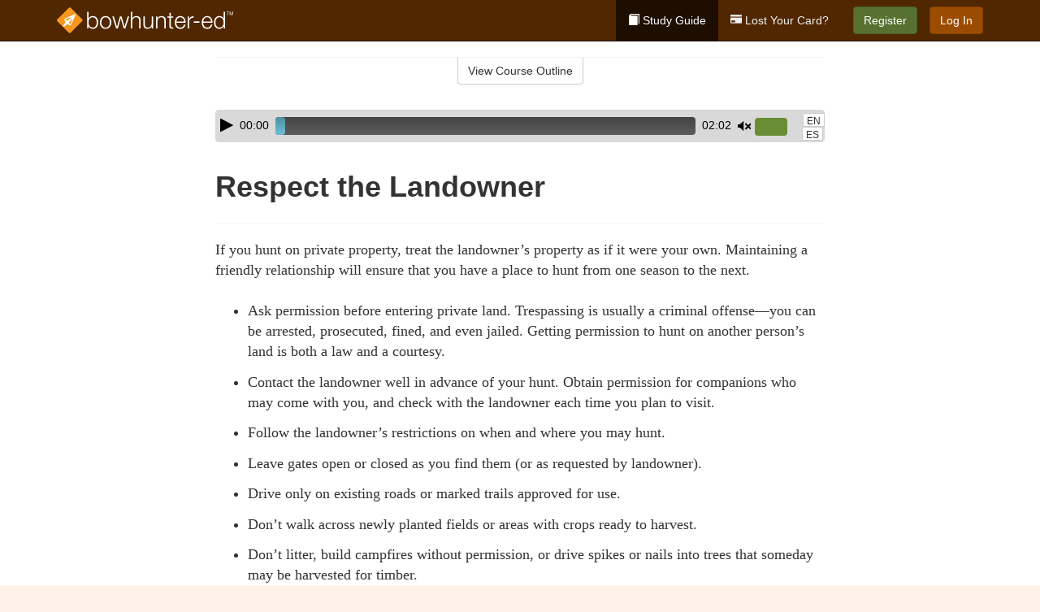

--- FILE ---
content_type: text/html; charset=utf-8
request_url: https://www.bowhunter-ed.com/missouri/studyGuide/Respect-the-Landowner/301025_11877/
body_size: 13474
content:
<!doctype html>
<html lang="en" class="bowhunter ">
  <head>
    <meta charset="utf-8">
    <title>Respect the Landowner</title>
    <meta name="viewport" content="width=device-width, initial-scale=1">
    <script data-cfasync="false" data-report-only="off" data-prompt="1" data-ui-shadow-root="open" data-tracker-overrides="GoogleConsentMode:analytics_storage=SaleOfInfo,Analytics;ad_storage=SaleOfInfo,Advertising;ad_personalization=SaleOfInfo,Advertising" src="https://transcend-cdn.com/cm/83b16c33-9e0f-4235-a30b-542ff0278e7f/airgap.js"></script>
    <script src="https://unpkg.com/stimulus@2.0.0/dist/stimulus.umd.js"></script><script src="/assets/gtm-data-layer-463da5ae7e414d9cfe21ef206ce6fb5c962280efd95223ede095409f320661ff.js"></script><script src="/assets/segment-analytics-76c2719ef1a65f9730df9694975e5fd7f0bba250369be69c50506b5ff9f718dc.js"></script>
    <script>
  var KELP = KELP || {};
  KELP.env = {
    environment : "production",
    assetsUrl   : "https://assets.kalkomey.com",
    segmentWriteKey : "0SzrVV265iAzr3l9KFk2EulIqx9kgiIZ",
    segmentEnabled : false
  }
  
</script>
    
      <link rel="icon" type="image/png" sizes="32x32" href="/bowhunter/favicon-32x32.png?v=n7TXlnjj18">
  <link rel="icon" type="image/png" sizes="16x16" href="/bowhunter/favicon-16x16.png?v=n7TXlnjj18">

<link rel="apple-touch-icon" sizes="180x180" href="/bowhunter/apple-touch-icon.png?v=n7TXlnjj18">
<link rel="manifest" href="/bowhunter/site.webmanifest?v=n7TXlnjj18">
<link rel="mask-icon" href="/bowhunter/bowhunter-pinned-tab.svg?v=n7TXlnjj18" color="#f8971d">
<link rel="shortcut icon" href="/bowhunter/favicon.ico?v=n7TXlnjj18">
<meta name="apple-mobile-web-app-title" content="Bowhunter Ed">
<meta name="application-name" content="Bowhunter Ed">


    
    
    
    <link rel="stylesheet" href="/assets/application-417d554aa89e0b06dadb9389cf1ebc21b7bfa32d5c5ba068a5d887583092252d.css" media="all" />
    <link rel="stylesheet" href="/assets/bowhunter/site_bs3-1f5ac4555b6d2bdea4be8ea0f75a73d7b06841e40edcc99e4e1a8af2d6e3b6c4.css" media="all" />
    
    
      <script>
    window.dataLayer = window.dataLayer || []
    dataLayer.push({
      'state': 'MO',
      'course_name': 'Missouri Bowhunter Ed Course',
      'course_id': '301025',
      'student_first_name': '',
      'student_last_name': '',
      'student_email': '',
      'student_postal_code': '',
      'student_phone': '',
      'student_age': '',
      'unit': '2',
      'topic': '2',
      'page_rank': '2'
    });
    window.dataLayer.push({'studentID': 'NULL'});
    (function(w,d,s,l,i){w[l]=w[l]||[];w[l].push({'gtm.start':
    new Date().getTime(),event:'gtm.js'});var f=d.getElementsByTagName(s)[0],
    j=d.createElement(s),dl=l!='dataLayer'?'&l='+l:'';j.async=true;j.src=
    'https://www.googletagmanager.com/gtm.js?id='+i+dl;f.parentNode.insertBefore(j,f);
    })(window,document,'script','dataLayer','GTM-K438T78');
  </script>

    <script>
      window.dataLayer = window.dataLayer || [];
      function gtag() {
        dataLayer.push(arguments);
      }
      gtag("js", new Date());
      gtag("config", "GTM-K438T78");
      gtag("set", "developer_id.dODQ2Mj", true);
      gtag('config', "GTM-K438T78", { "ads_data_redaction": true });
    </script>

    
    <script src="//static.tapfiliate.com/tapfiliate.js" type="text/javascript" async></script>
<script type="text/javascript">
  (function(t,a,p){t.TapfiliateObject=a;t[a]=t[a]||function(){
  (t[a].q=t[a].q||[]).push(arguments)}})(window,'tap');

  tap('create', '4377-e8d9e6');
  tap('detect');
</script>
    <!-- Transifex placeholder - SMB -->

    
    <script src="/assets/bowhunter/preload-2fbd62fa71253879c3a1c87a6f07878ac2fb7b997714aeace42eafc5bc0313c2.js"></script>
    <meta name="csrf-param" content="authenticity_token" />
<meta name="csrf-token" content="5fIQGMLg2090ZfncwFLRmNUg6i-28atzbGpOTdg3j4Is1idIMnpbn3KwAM_oDgV6W5AGbKbiIQ0GHEt3Kh-Cew" />
      <script>
    !function(c,n,r,t){if(!c[r]){var i,d,p=[];d="PROD"!==t&&t?"STAGING"===t?"https://cdn.gladly.qa/gladly/chat-sdk/widget.js":t:"https://cdn.gladly.com/chat-sdk/widget.js",c[r]={init:function(){i=arguments;var e={then:function(t){return p.push({type:"t",next:t}),e},catch:function(t){return p.push({type:"c",next:t}),e}};return e}},c.__onHelpAppHostReady__=function(t){if(delete c.__onHelpAppHostReady__,(c[r]=t).loaderCdn=d,i)for(var e=t.init.apply(t,i),n=0;n<p.length;n++){var a=p[n];e="t"===a.type?e.then(a.next):e.catch(a.next)}},function(){try{var t=n.getElementsByTagName("script")[0],e=n.createElement("script");e.async=!0,e.src=d+"?q="+(new Date).getTime(),t.parentNode.insertBefore(e,t)}catch(t){}}()}}
    (window,document,'Gladly','PROD');

    window.gladlyConfig = {
      appId: 'kalkomey.com-bowhunter-ed'
    };

    document.addEventListener("DOMContentLoaded", function() {
      function checkForGladlyChatContainer() {
        const gladlyChatContainer = document.getElementById("gladlyChat_container");
        if (gladlyChatContainer) {
          clearInterval(intervalId);
          ignoreGladlyContainerForTransifex(gladlyChatContainer);
        }
      }

      const intervalId = setInterval(checkForGladlyChatContainer, 1000);

      function ignoreGladlyContainerForTransifex(gladlyChatContainer) {
        gladlyChatContainer.classList.add('notranslate');
      }
    });
  </script>

  
  <body data-controller="gtm-data-layer segment-analytics">

      <!-- Google Tag Manager (noscript) -->
  <noscript><iframe src="https://www.googletagmanager.com/ns.html?id=GTM-K438T78" height="0" width="0" style="display:none;visibility:hidden"></iframe></noscript>
  <!-- End Google Tag Manager (noscript) -->

    <!--[if lt IE 11]>
<div class="container center" style="margin-bottom: 18px;">
  <p class="alert alert-warning"><strong>Your browser is <em>out-of-date!</em></strong> You must <a href="https://browsehappy.com/">upgrade to a different browser</a> to experience this site.</p>
</div>
<![endif]-->

    
<a href="#main" class="sr-only sr-only-focusable skip-to-main">Skip to main content</a>

<nav class="navbar navbar-inverse navbar-fixed-top" aria-label="global">
  <div class="container">
    <div class="navbar-header">
      <button type="button" class="navbar-toggle collapsed" data-toggle="collapse" data-target="#header-nav-items" aria-expanded="false">
        <span class="sr-only">Toggle navigation</span>
        <span class="icon-bar"></span>
        <span class="icon-bar"></span>
        <span class="icon-bar"></span>
      </button>
      
<a class="navbar-brand" href="/missouri">
  <img src="https://assets.kalkomey.com/bowhunter/images/fm/bowhunter-ed-logo-rev.svg" alt="Bowhunter-ed.com" width="217" height="32">
</a>

    </div>

    <div class="collapse navbar-collapse" id="header-nav-items">
      <ul class="nav navbar-nav navbar-right">
        <li class="active">
          <a href="/missouri/studyGuide/301025/"><span class="glyphicon glyphicon-book" aria-hidden="true"></span> Study Guide</a>
        </li>
          <li>
            <a href="/missouri/#card-replacement"><span class="glyphicon glyphicon-credit-card" aria-hidden="true"></span> Lost Your Card?</a>
          </li>
        <li >
          <p class="navbar-btn">
            <a id="nav_sign_up_start" class="btn btn-success student-event" href="/missouri/sign-up/">Register</a>
          </p>
        </li>
      <li>
        <p class="navbar-btn">
          <a href="https://www.bowhunter-ed.com/accounts/sign_in/" class="btn btn-primary">Log In</a>
        </p>
      </li>
</ul>

    </div>
  </div>
</nav>


    <main id="main">
      
      <div class="alert-banner">
  <noscript>
    <div class="container">
      <div class="alert alert-warning" role="alert">
        <p><strong>This site requires JavaScript.</strong> Your browser either doesn’t support JavaScript or you have it turned off.</p>
        <p>For this page to function correctly, please enable JavaScript and then refresh the page.</p>
      </div>
    </div>
  </noscript>


</div>

      


<div class="container">
  <div class="row">
    <div class="col-md-10 col-md-offset-1 col-lg-8 col-lg-offset-2">
      <div id="course-progress-nav">
        <hr class="mt-3 mb-0 border-b border-gray-700">
        <div class="panel panel-default course-nav">
          <div class="panel-heading sr-only" id="course-nav-heading">
            <h2 class="panel-title">Course Outline</h2>
          </div>
          <div id="course-nav-panel" class="panel-collapse collapse" aria-labelledby="course-nav-heading">
            <div class="panel-body" id="course-outline">
              <nav aria-label="study guide">
  <ul>
    <li>
      <button class="btn btn-link unit" type="button" data-toggle="collapse" data-target="#u11832" aria-expanded="false" aria-controls="u11832">Unit 1: Introduction to Bowhunting</button>
        <ul id="u11832" class="collapse">
            <li>
              <button class="btn btn-link topic" type="button" data-toggle="collapse" data-target="#u11832-t11833" aria-expanded="false" aria-controls="u11832-t11833">Topic 1: How Bowhunting Developed</button>
                <ul id="u11832-t11833" class="collapse complete">
                    <li><a class="page" href="/missouri/studyGuide/The-History-of-Modern-Bowhunting/301025_11834/">The History of Modern Bowhunting</a></li>
                    <li><a class="page" href="/missouri/studyGuide/Video-The-Bowhunting-Tradition/301025_11835/">Video: The Bowhunting Tradition</a></li>
                    <li><a class="page" href="/missouri/studyGuide/The-Fathers-of-Bowhunting/301025_11836/">The Fathers of Bowhunting</a></li>
                    <li><a class="page" href="/missouri/studyGuide/Development-of-Bowhunting-Equipment/301025_11837/">Development of Bowhunting Equipment</a></li>
                </ul>
            </li>
            <li>
              <button class="btn btn-link topic" type="button" data-toggle="collapse" data-target="#u11832-t11838" aria-expanded="false" aria-controls="u11832-t11838">Topic 2: The Sport of Bowhunting</button>
                <ul id="u11832-t11838" class="collapse complete">
                    <li><a class="page" href="/missouri/studyGuide/Video-Why-Bowhunt/301025_11839/">Video: Why Bowhunt</a></li>
                    <li><a class="page" href="/missouri/studyGuide/Bowhunting-and-Its-Benefits/301025_11840/">Bowhunting and Its Benefits</a></li>
                    <li><a class="page" href="/missouri/studyGuide/Challenges-of-Hunting-With-a-Bow-and-Arrow/301025_11841/">Challenges of Hunting With a Bow and Arrow</a></li>
                    <li><a class="page" href="/missouri/studyGuide/Why-People-Hunt-With-a-Bow/301025_11842/">Why People Hunt With a Bow</a></li>
                    <li><a class="page" href="/missouri/studyGuide/Why-Bowhunter-Education/301025_151660/">Why Bowhunter Education?</a></li>
                </ul>
            </li>
            <li>
              <button class="btn btn-link topic" type="button" data-toggle="collapse" data-target="#u11832-t11843" aria-expanded="false" aria-controls="u11832-t11843">Topic 3: Bowhunter Education</button>
                <ul id="u11832-t11843" class="collapse complete">
                    <li><a class="page" href="/missouri/studyGuide/The-International-Bowhunter-Education-Program-IBEP/301025_11844/">The International Bowhunter Education Program (IBEP)</a></li>
                    <li><a class="page" href="/missouri/studyGuide/Bill-Wadsworth-and-the-History-of-Bowhunter-Education/301025_11845/">Bill Wadsworth and the History of Bowhunter Education</a></li>
                    <li><a class="page" href="/missouri/studyGuide/Why-Bowhunter-Education/301025_151663/">Why Bowhunter Education</a></li>
                    <li><a class="page" href="/missouri/studyGuide/How-Bowhunter-Education-Is-Funded/301025_11846/">How Bowhunter Education Is Funded</a></li>
                    <li><a class="page" href="/missouri/studyGuide/Bowhunter-s-Resource-Directory/301025_11847/">Bowhunter's Resource Directory</a></li>
                </ul>
            </li>
        </ul>
    </li>
    <li>
      <button class="btn btn-link unit" type="button" data-toggle="collapse" data-target="#u11849" aria-expanded="false" aria-controls="u11849">Unit 2: Understanding Wildlife</button>
        <ul id="u11849" class="collapse">
            <li>
              <button class="btn btn-link topic" type="button" data-toggle="collapse" data-target="#u11849-t11850" aria-expanded="false" aria-controls="u11849-t11850">Topic 1: Wildlife Conservation</button>
                <ul id="u11849-t11850" class="collapse complete">
                    <li><a class="page" href="/missouri/studyGuide/Conservation-and-Preservation/301025_11851/">Conservation and Preservation</a></li>
                    <li><a class="page" href="/missouri/studyGuide/Lessons-in-Wildlife-Management/301025_11852/">Lessons in Wildlife Management</a></li>
                    <li><a class="page" href="/missouri/studyGuide/The-North-American-Model-of-Wildlife-Conservation/301025_151661/">The North American Model of Wildlife Conservation</a></li>
                    <li><a class="page" href="/missouri/studyGuide/Habitat-Management/301025_11853/">Habitat Management</a></li>
                    <li><a class="page" href="/missouri/studyGuide/Carrying-Capacity/301025_11854/">Carrying Capacity</a></li>
                    <li><a class="page" href="/missouri/studyGuide/The-Hunter-s-Role-in-Wildlife-Conservation/301025_11855/">The Hunter's Role in Wildlife Conservation</a></li>
                    <li><a class="page" href="/missouri/studyGuide/Wildlife-Diseases/301025_151662/">Wildlife Diseases</a></li>
                </ul>
            </li>
            <li>
              <button class="btn btn-link topic" type="button" data-toggle="collapse" data-target="#u11849-t11856" aria-expanded="false" aria-controls="u11849-t11856">Topic 2: Wildlife Management and Conservation Principles</button>
                <ul id="u11849-t11856" class="collapse complete">
                    <li><a class="page" href="/missouri/studyGuide/The-Wildlife-Manager-s-Role/301025_11857/">The Wildlife Manager's Role</a></li>
                    <li><a class="page" href="/missouri/studyGuide/Wildlife-Management-Practices/301025_11858/">Wildlife Management Practices</a></li>
                    <li><a class="page" href="/missouri/studyGuide/Beneficial-Habitat-Management-Practices/301025_11859/">Beneficial Habitat Management Practices</a></li>
                </ul>
            </li>
            <li>
              <button class="btn btn-link topic" type="button" data-toggle="collapse" data-target="#u11849-t11860" aria-expanded="false" aria-controls="u11849-t11860">Topic 3: Wildlife Identification</button>
                <ul id="u11849-t11860" class="collapse complete">
                    <li><a class="page" href="/missouri/studyGuide/Developing-Wildlife-Identification-Skills/301025_11861/">Developing Wildlife Identification Skills</a></li>
                    <li><a class="page" href="/missouri/studyGuide/Identifying-Types-of-Deer/301025_11862/">Identifying Types of Deer</a></li>
                </ul>
            </li>
        </ul>
    </li>
    <li>
      <button class="btn btn-link unit" type="button" data-toggle="collapse" data-target="#u11864" aria-expanded="false" aria-controls="u11864">Unit 3: Safe and Responsible Bowhunting</button>
        <ul id="u11864" class="collapse">
            <li>
              <button class="btn btn-link topic" type="button" data-toggle="collapse" data-target="#u11864-t11865" aria-expanded="false" aria-controls="u11864-t11865">Topic 1: Archery and Bowhunting Safety</button>
                <ul id="u11864-t11865" class="collapse complete">
                    <li><a class="page" href="/missouri/studyGuide/Archery-Safety/301025_11866/">Archery Safety</a></li>
                    <li><a class="page" href="/missouri/studyGuide/Bowhunting-Safety/301025_11867/">Bowhunting Safety</a></li>
                    <li><a class="page" href="/missouri/studyGuide/Think-Safety-Checklist/301025_11868/">Think Safety Checklist</a></li>
                </ul>
            </li>
            <li>
              <button class="btn btn-link topic" type="button" data-toggle="collapse" data-target="#u11864-t11869" aria-expanded="false" aria-controls="u11864-t11869">Topic 2: Responsible Bowhunting</button>
                <ul id="u11864-t11869" class="collapse complete">
                    <li><a class="page" href="/missouri/studyGuide/What-Does-Responsibility-Mean-for-the-Bowhunter/301025_11870/">What Does Responsibility Mean for the Bowhunter?</a></li>
                    <li><a class="page" href="/missouri/studyGuide/Bowhunting-Regulations/301025_11871/">Bowhunting Regulations</a></li>
                    <li><a class="page" href="/missouri/studyGuide/Know-the-Law/301025_11872/">Know the Law</a></li>
                    <li><a class="page" href="/missouri/studyGuide/Ethics/301025_11873/">Ethics</a></li>
                </ul>
            </li>
            <li>
              <button class="btn btn-link topic" type="button" data-toggle="collapse" data-target="#u11864-t11874" aria-expanded="false" aria-controls="u11864-t11874">Topic 3: Responsible Bowhunters Show Respect</button>
                <ul id="u11864-t11874" class="collapse complete">
                    <li><a class="page" href="/missouri/studyGuide/Know-and-Respect-Your-Personal-Limitations/301025_11875/">Know and Respect Your Personal Limitations</a></li>
                    <li><a class="page" href="/missouri/studyGuide/Respect-Your-Equipment/301025_11876/">Respect Your Equipment</a></li>
                    <li><a class="page" href="/missouri/studyGuide/Respect-the-Landowner/301025_11877/">Respect the Landowner</a></li>
                    <li><a class="page" href="/missouri/studyGuide/Respect-Game-Animals-and-Resources/301025_11878/">Respect Game Animals and Resources</a></li>
                    <li><a class="page" href="/missouri/studyGuide/Respect-Your-Hunting-Companions/301025_11879/">Respect Your Hunting Companions</a></li>
                    <li><a class="page" href="/missouri/studyGuide/Respect-Non-Hunters/301025_11882/">Respect Non-Hunters</a></li>
                </ul>
            </li>
            <li>
              <button class="btn btn-link topic" type="button" data-toggle="collapse" data-target="#u11864-t11881" aria-expanded="false" aria-controls="u11864-t11881">Topic 4: Bowhunting's Public Image</button>
                <ul id="u11864-t11881" class="collapse complete">
                    <li><a class="page" href="/missouri/studyGuide/Speaking-and-Acting-Responsibly/301025_11883/">Speaking and Acting Responsibly</a></li>
                    <li><a class="page" href="/missouri/studyGuide/Positive-Actions-by-Responsible-Bowhunters/301025_11884/">Positive Actions by Responsible Bowhunters</a></li>
                    <li><a class="page" href="/missouri/studyGuide/The-Bowhunter-s-Creed/301025_11885/">The Bowhunter's Creed</a></li>
                </ul>
            </li>
        </ul>
    </li>
    <li>
      <button class="btn btn-link unit" type="button" data-toggle="collapse" data-target="#u11887" aria-expanded="false" aria-controls="u11887">Unit 4: Know Your Bow and Arrow</button>
        <ul id="u11887" class="collapse">
            <li>
              <button class="btn btn-link topic" type="button" data-toggle="collapse" data-target="#u11887-t11888" aria-expanded="false" aria-controls="u11887-t11888">Topic 1: The Bow</button>
                <ul id="u11887-t11888" class="collapse complete">
                    <li><a class="page" href="/missouri/studyGuide/Bows-Are-Short-Range-Hunting-Tools/301025_11889/">Bows Are Short-Range Hunting Tools</a></li>
                    <li><a class="page" href="/missouri/studyGuide/Bow-Selection/301025_11890/">Bow Selection</a></li>
                    <li><a class="page" href="/missouri/studyGuide/Dominant-or-Master-Eye/301025_11891/">Dominant or Master Eye</a></li>
                </ul>
            </li>
            <li>
              <button class="btn btn-link topic" type="button" data-toggle="collapse" data-target="#u11887-t11892" aria-expanded="false" aria-controls="u11887-t11892">Topic 2: Types of Bows</button>
                <ul id="u11887-t11892" class="collapse complete">
                    <li><a class="page" href="/missouri/studyGuide/The-Longbow/301025_11893/">The Longbow</a></li>
                    <li><a class="page" href="/missouri/studyGuide/The-Recurve-Bow/301025_11894/">The Recurve Bow</a></li>
                    <li><a class="page" href="/missouri/studyGuide/The-Compound-Bow/301025_11895/">The Compound Bow</a></li>
                </ul>
            </li>
            <li>
              <button class="btn btn-link topic" type="button" data-toggle="collapse" data-target="#u11887-t11896" aria-expanded="false" aria-controls="u11887-t11896">Topic 3: The Arrow</button>
                <ul id="u11887-t11896" class="collapse complete">
                    <li><a class="page" href="/missouri/studyGuide/The-Shaft/301025_11897/">The Shaft</a></li>
                    <li><a class="page" href="/missouri/studyGuide/Fletching/301025_11898/">Fletching</a></li>
                    <li><a class="page" href="/missouri/studyGuide/The-Nock-and-the-String-Loop/301025_11900/">The Nock and the String Loop</a></li>
                </ul>
            </li>
            <li>
              <button class="btn btn-link topic" type="button" data-toggle="collapse" data-target="#u11887-t11901" aria-expanded="false" aria-controls="u11887-t11901">Topic 4: Arrow Points</button>
                <ul id="u11887-t11901" class="collapse complete">
                    <li><a class="page" href="/missouri/studyGuide/Types-of-Arrow-Points/301025_11902/">Types of Arrow Points</a></li>
                    <li><a class="page" href="/missouri/studyGuide/Broadheads/301025_11903/">Broadheads</a></li>
                    <li><a class="page" href="/missouri/studyGuide/Types-of-Broadheads/301025_11904/">Types of Broadheads</a></li>
                </ul>
            </li>
            <li>
              <button class="btn btn-link topic" type="button" data-toggle="collapse" data-target="#u11887-t11905" aria-expanded="false" aria-controls="u11887-t11905">Topic 5: Matching Arrows With Your Bow</button>
                <ul id="u11887-t11905" class="collapse complete">
                    <li><a class="page" href="/missouri/studyGuide/Importance-of-Matching-Arrows-to-Your-Bow/301025_11906/">Importance of Matching Arrows to Your Bow</a></li>
                    <li><a class="page" href="/missouri/studyGuide/Spine-and-Archer-s-Paradox/301025_11907/">Spine and Archer's Paradox</a></li>
                    <li><a class="page" href="/missouri/studyGuide/Arrow-Shaft-Length-and-Labeling/301025_11908/">Arrow Shaft Length and Labeling</a></li>
                    <li><a class="page" href="/missouri/studyGuide/Checking-Alignment/301025_11909/">Checking Alignment</a></li>
                </ul>
            </li>
            <li>
              <button class="btn btn-link topic" type="button" data-toggle="collapse" data-target="#u11887-t11910" aria-expanded="false" aria-controls="u11887-t11910">Topic 6: Accessories</button>
                <ul id="u11887-t11910" class="collapse complete">
                    <li><a class="page" href="/missouri/studyGuide/Accessories/301025_11911/">Accessories</a></li>
                    <li><a class="page" href="/missouri/studyGuide/More-Accessories/301025_11912/">More Accessories</a></li>
                </ul>
            </li>
            <li>
              <button class="btn btn-link topic" type="button" data-toggle="collapse" data-target="#u11887-t11913" aria-expanded="false" aria-controls="u11887-t11913">Topic 7: Bowhunting Equipment Review</button>
                <ul id="u11887-t11913" class="collapse complete">
                    <li><a class="page" href="/missouri/studyGuide/Video-Gearing-Up/301025_11914/">Video: Gearing Up</a></li>
                </ul>
            </li>
        </ul>
    </li>
    <li>
      <button class="btn btn-link unit" type="button" data-toggle="collapse" data-target="#u11916" aria-expanded="false" aria-controls="u11916">Unit 5: Preparation Before the Hunt</button>
        <ul id="u11916" class="collapse">
            <li>
              <button class="btn btn-link topic" type="button" data-toggle="collapse" data-target="#u11916-t11917" aria-expanded="false" aria-controls="u11916-t11917">Topic 1: The Well-Dressed Bowhunter</button>
                <ul id="u11916-t11917" class="collapse complete">
                    <li><a class="page" href="/missouri/studyGuide/Clothing-Selection-Is-Critical/301025_11918/">Clothing Selection Is Critical</a></li>
                    <li><a class="page" href="/missouri/studyGuide/Staying-Warm-in-Cold-Weather/301025_11919/">Staying Warm in Cold Weather</a></li>
                    <li><a class="page" href="/missouri/studyGuide/Staying-Dry-in-Wet-Weather/301025_11921/">Staying Dry in Wet Weather</a></li>
                    <li><a class="page" href="/missouri/studyGuide/The-Invisible-Bowhunter/301025_11922/">The Invisible Bowhunter</a></li>
                </ul>
            </li>
            <li>
              <button class="btn btn-link topic" type="button" data-toggle="collapse" data-target="#u11916-t11923" aria-expanded="false" aria-controls="u11916-t11923">Topic 2: Bow Shooting Basics</button>
                <ul id="u11916-t11923" class="collapse complete">
                    <li><a class="page" href="/missouri/studyGuide/Six-Basic-Steps-for-Shooting/301025_11924/">Six Basic Steps for Shooting</a></li>
                    <li><a class="page" href="/missouri/studyGuide/Video-Archery-Practice/301025_11925/">Video: Archery Practice</a></li>
                    <li><a class="page" href="/missouri/studyGuide/Bow-Shooting-Errors/301025_11926/">Bow-Shooting Errors</a></li>
                    <li><a class="page" href="/missouri/studyGuide/Basic-Target-Practice/301025_11927/">Basic Target Practice</a></li>
                </ul>
            </li>
            <li>
              <button class="btn btn-link topic" type="button" data-toggle="collapse" data-target="#u11916-t11928" aria-expanded="false" aria-controls="u11916-t11928">Topic 3: Perfecting Your Archery Skills</button>
                <ul id="u11916-t11928" class="collapse complete">
                    <li><a class="page" href="/missouri/studyGuide/Sighting-In/301025_11929/">Sighting-In</a></li>
                    <li><a class="page" href="/missouri/studyGuide/Advanced-Archery-Practice-for-the-Hunt/301025_11930/">Advanced Archery Practice for the Hunt</a></li>
                    <li><a class="page" href="/missouri/studyGuide/Stump-Shooting-and-Yukon-Roving/301025_11931/">Stump Shooting and Yukon Roving</a></li>
                </ul>
            </li>
            <li>
              <button class="btn btn-link topic" type="button" data-toggle="collapse" data-target="#u11916-t11932" aria-expanded="false" aria-controls="u11916-t11932">Topic 4: Judging Distances</button>
                <ul id="u11916-t11932" class="collapse complete">
                    <li><a class="page" href="/missouri/studyGuide/Distance-Judging-Is-Critical-for-Shot-Placement/301025_11933/">Distance Judging Is Critical for Shot Placement</a></li>
                    <li><a class="page" href="/missouri/studyGuide/Distance-Judging-Methods/301025_11934/">Distance Judging Methods</a></li>
                    <li><a class="page" href="/missouri/studyGuide/Actual-Distance-Judging-Exercise/301025_11935/">Actual Distance Judging Exercise</a></li>
                </ul>
            </li>
            <li>
              <button class="btn btn-link topic" type="button" data-toggle="collapse" data-target="#u11916-t11936" aria-expanded="false" aria-controls="u11916-t11936">Topic 5: Preparing to Hunt Your Quarry</button>
                <ul id="u11916-t11936" class="collapse complete">
                    <li><a class="page" href="/missouri/studyGuide/Study-Your-Quarry/301025_11937/">Study Your Quarry</a></li>
                    <li><a class="page" href="/missouri/studyGuide/Scout-the-Hunting-Area/301025_11938/">Scout the Hunting Area</a></li>
                </ul>
            </li>
        </ul>
    </li>
    <li>
      <button class="btn btn-link unit" type="button" data-toggle="collapse" data-target="#u11940" aria-expanded="false" aria-controls="u11940">Unit 6: Crossbows</button>
        <ul id="u11940" class="collapse">
            <li>
              <button class="btn btn-link topic" type="button" data-toggle="collapse" data-target="#u11940-t11941" aria-expanded="false" aria-controls="u11940-t11941">Topic 1: Know Your Crossbow and Arrows</button>
                <ul id="u11940-t11941" class="collapse complete">
                    <li><a class="page" href="/missouri/studyGuide/Background/301025_11942/">Background</a></li>
                    <li><a class="page" href="/missouri/studyGuide/Comparing-a-Conventional-Bow-to-a-Crossbow/301025_11943/">Comparing a Conventional Bow to a Crossbow</a></li>
                    <li><a class="page" href="/missouri/studyGuide/Parts-of-a-Crossbow/301025_11944/">Parts of a Crossbow</a></li>
                    <li><a class="page" href="/missouri/studyGuide/Recurve-vs.-Compound-Crossbow/301025_11945/">Recurve vs. Compound Crossbow</a></li>
                    <li><a class="page" href="/missouri/studyGuide/Arrows/301025_11946/">Arrows</a></li>
                    <li><a class="page" href="/missouri/studyGuide/Broadheads/301025_11947/">Broadheads</a></li>
                </ul>
            </li>
            <li>
              <button class="btn btn-link topic" type="button" data-toggle="collapse" data-target="#u11940-t11948" aria-expanded="false" aria-controls="u11940-t11948">Topic 2: Cocking Devices</button>
                <ul id="u11940-t11948" class="collapse complete">
                    <li><a class="page" href="/missouri/studyGuide/Manual-Cocking/301025_11949/">Manual Cocking</a></li>
                    <li><a class="page" href="/missouri/studyGuide/The-Need-for-Cocking-Aids/301025_11950/">The Need for Cocking Aids</a></li>
                    <li><a class="page" href="/missouri/studyGuide/Cocking-Harness/301025_11951/">Cocking Harness</a></li>
                    <li><a class="page" href="/missouri/studyGuide/Hand-Cranks/301025_11952/">Hand Cranks</a></li>
                    <li><a class="page" href="/missouri/studyGuide/Uncocking-a-Crossbow/301025_11953/">Uncocking a Crossbow</a></li>
                </ul>
            </li>
            <li>
              <button class="btn btn-link topic" type="button" data-toggle="collapse" data-target="#u11940-t11954" aria-expanded="false" aria-controls="u11940-t11954">Topic 3: Other Accessories</button>
                <ul id="u11940-t11954" class="collapse complete">
                    <li><a class="page" href="/missouri/studyGuide/Quivers/301025_11955/">Quivers</a></li>
                    <li><a class="page" href="/missouri/studyGuide/Sight-Systems/301025_11956/">Sight Systems</a></li>
                </ul>
            </li>
            <li>
              <button class="btn btn-link topic" type="button" data-toggle="collapse" data-target="#u11940-t11957" aria-expanded="false" aria-controls="u11940-t11957">Topic 4: Crossbow Shooting</button>
                <ul id="u11940-t11957" class="collapse complete">
                    <li><a class="page" href="/missouri/studyGuide/Preparing-to-Shoot/301025_11958/">Preparing to Shoot</a></li>
                    <li><a class="page" href="/missouri/studyGuide/Sighting-In-Your-Crossbow/301025_11959/">Sighting-In Your Crossbow</a></li>
                    <li><a class="page" href="/missouri/studyGuide/Centering-the-Crossbow-String-s-Center-Serving-Area/301025_11960/">Centering the Crossbow String's Center Serving Area</a></li>
                    <li><a class="page" href="/missouri/studyGuide/Cocking-the-Crossbow/301025_11961/">Cocking the Crossbow</a></li>
                    <li><a class="page" href="/missouri/studyGuide/Holding-the-Crossbow/301025_11962/">Holding the Crossbow</a></li>
                    <li><a class="page" href="/missouri/studyGuide/Aiming-With-Sights/301025_11963/">Aiming With Sights</a></li>
                    <li><a class="page" href="/missouri/studyGuide/Shooting-the-Crossbow/301025_11964/">Shooting the Crossbow</a></li>
                    <li><a class="page" href="/missouri/studyGuide/Crossbow-Hunting-From-an-Elevated-Stand/301025_11965/">Crossbow Hunting From an Elevated Stand</a></li>
                    <li><a class="page" href="/missouri/studyGuide/Video-Crossbow-Safety/301025_11966/">Video: Crossbow Safety</a></li>
                    <li><a class="page" href="/missouri/studyGuide/Range-Requirements/301025_11967/">Range Requirements</a></li>
                </ul>
            </li>
        </ul>
    </li>
    <li>
      <button class="btn btn-link unit" type="button" data-toggle="collapse" data-target="#u11969" aria-expanded="false" aria-controls="u11969">Unit 7: Methods of Bowhunting</button>
        <ul id="u11969" class="collapse">
            <li>
              <button class="btn btn-link topic" type="button" data-toggle="collapse" data-target="#u11969-t11970" aria-expanded="false" aria-controls="u11969-t11970">Topic 1: Ways to Bowhunt</button>
                <ul id="u11969-t11970" class="collapse complete">
                    <li><a class="page" href="/missouri/studyGuide/Video-Bowhunting-Methods/301025_11971/">Video: Bowhunting Methods</a></li>
                </ul>
            </li>
            <li>
              <button class="btn btn-link topic" type="button" data-toggle="collapse" data-target="#u11969-t11972" aria-expanded="false" aria-controls="u11969-t11972">Topic 2: Ground Bowhunting Methods</button>
                <ul id="u11969-t11972" class="collapse complete">
                    <li><a class="page" href="/missouri/studyGuide/Still-Hunting-Stalking-and-Glassing/301025_11973/">Still Hunting, Stalking, and Glassing</a></li>
                    <li><a class="page" href="/missouri/studyGuide/Ground-Blinds/301025_11974/">Ground Blinds</a></li>
                    <li><a class="page" href="/missouri/studyGuide/Pit-Blinds/301025_11975/">Pit Blinds</a></li>
                </ul>
            </li>
            <li>
              <button class="btn btn-link topic" type="button" data-toggle="collapse" data-target="#u11969-t11976" aria-expanded="false" aria-controls="u11969-t11976">Topic 3: Hunting From Elevated Stands</button>
                <ul id="u11969-t11976" class="collapse complete">
                    <li><a class="page" href="/missouri/studyGuide/Introduction-to-Elevated-Stands/301025_11977/">Introduction to Elevated Stands</a></li>
                    <li><a class="page" href="/missouri/studyGuide/Types-of-Portable-Tree-Stands/301025_11978/">Types of Portable Tree Stands</a></li>
                    <li><a class="page" href="/missouri/studyGuide/Portable-Tree-Stands-Hang-On-Stands/301025_11979/">Portable Tree Stands: Hang-On Stands</a></li>
                    <li><a class="page" href="/missouri/studyGuide/Portable-Tree-Stands-Climbing-Stands/301025_11980/">Portable Tree Stands: Climbing Stands</a></li>
                    <li><a class="page" href="/missouri/studyGuide/Portable-Tree-Stands-Ladder-Stands/301025_11981/">Portable Tree Stands: Ladder Stands</a></li>
                    <li><a class="page" href="/missouri/studyGuide/Tripods-Quadpods-or-Tower-Stands-Free-Standing/301025_11982/">Tripods, Quadpods, or Tower Stands (Free-Standing)</a></li>
                    <li><a class="page" href="/missouri/studyGuide/Judging-Distances-From-Elevated-Stands/301025_11983/">Judging Distances From Elevated Stands</a></li>
                </ul>
            </li>
            <li>
              <button class="btn btn-link topic" type="button" data-toggle="collapse" data-target="#u11969-t11985" aria-expanded="false" aria-controls="u11969-t11985">Topic 4: Elevated Stand Safety</button>
                <ul id="u11969-t11985" class="collapse complete">
                    <li><a class="page" href="/missouri/studyGuide/Protect-Against-Accidental-Falls/301025_11986/">Protect Against Accidental Falls</a></li>
                    <li><a class="page" href="/missouri/studyGuide/Tree-Stand-Safety-Study/301025_11987/">Tree Stand Safety Study</a></li>
                    <li><a class="page" href="/missouri/studyGuide/Inspecting-and-Preparing-Stands/301025_11988/">Inspecting and Preparing Stands</a></li>
                    <li><a class="page" href="/missouri/studyGuide/Selecting-a-Stand-Location/301025_11989/">Selecting a Stand Location</a></li>
                    <li><a class="page" href="/missouri/studyGuide/Video-Preparing-to-Hunt-From-a-Tree-Stand/301025_11990/">Video: Preparing to Hunt From a Tree Stand</a></li>
                    <li><a class="page" href="/missouri/studyGuide/Fall-Arrest-Systems-FASs/301025_11991/">Fall-Arrest Systems (FASs)</a></li>
                    <li><a class="page" href="/missouri/studyGuide/Video-Hunting-From-a-Tree-Stand/301025_11992/">Video: Hunting From a Tree Stand</a></li>
                    <li><a class="page" href="/missouri/studyGuide/Hauling-Hunting-Equipment-Into-a-Stand/301025_11993/">Hauling Hunting Equipment Into a Stand</a></li>
                    <li><a class="page" href="/missouri/studyGuide/Tree-Stand-Rope-Safety-System/301025_299898/">Tree Stand Rope Safety System</a></li>
                    <li><a class="page" href="/missouri/studyGuide/Hunting-Saddles/301025_299899/">Hunting Saddles</a></li>
                </ul>
            </li>
            <li>
              <button class="btn btn-link topic" type="button" data-toggle="collapse" data-target="#u11969-t11994" aria-expanded="false" aria-controls="u11969-t11994">Topic 5: Scents, Lures, Game Calls, and Decoys</button>
                <ul id="u11969-t11994" class="collapse complete">
                    <li><a class="page" href="/missouri/studyGuide/Scents-and-Lures/301025_11995/">Scents and Lures</a></li>
                    <li><a class="page" href="/missouri/studyGuide/Cover-Scents-and-Attractants/301025_11996/">Cover Scents and Attractants</a></li>
                    <li><a class="page" href="/missouri/studyGuide/White-Tailed-Deer-Tips/301025_11997/">White-Tailed Deer Tips</a></li>
                    <li><a class="page" href="/missouri/studyGuide/Game-Calls/301025_11998/">Game Calls</a></li>
                    <li><a class="page" href="/missouri/studyGuide/Decoys/301025_151664/">Decoys</a></li>
                </ul>
            </li>
            <li>
              <button class="btn btn-link topic" type="button" data-toggle="collapse" data-target="#u11969-t11999" aria-expanded="false" aria-controls="u11969-t11999">Topic 6: Bowfishing</button>
                <ul id="u11969-t11999" class="collapse complete">
                    <li><a class="page" href="/missouri/studyGuide/Bowfishing-Overview/301025_12000/">Bowfishing Overview</a></li>
                    <li><a class="page" href="/missouri/studyGuide/Bowfishing-Equipment/301025_12001/">Bowfishing Equipment</a></li>
                </ul>
            </li>
        </ul>
    </li>
    <li>
      <button class="btn btn-link unit" type="button" data-toggle="collapse" data-target="#u12003" aria-expanded="false" aria-controls="u12003">Unit 8: Shot Placement and Recovery Techniques</button>
        <ul id="u12003" class="collapse">
            <li>
              <button class="btn btn-link topic" type="button" data-toggle="collapse" data-target="#u12003-t12004" aria-expanded="false" aria-controls="u12003-t12004">Topic 1: Shot Impact</button>
                <ul id="u12003-t12004" class="collapse complete">
                    <li><a class="page" href="/missouri/studyGuide/How-Arrows-and-Bullets-Differ/301025_12005/">How Arrows and Bullets Differ</a></li>
                    <li><a class="page" href="/missouri/studyGuide/How-a-Broadhead-Causes-Death/301025_12006/">How a Broadhead Causes Death</a></li>
                    <li><a class="page" href="/missouri/studyGuide/Sharp-Broadheads-Are-Essential/301025_12007/">Sharp Broadheads Are Essential</a></li>
                </ul>
            </li>
            <li>
              <button class="btn btn-link topic" type="button" data-toggle="collapse" data-target="#u12003-t12008" aria-expanded="false" aria-controls="u12003-t12008">Topic 2: Shot Placement</button>
                <ul id="u12003-t12008" class="collapse complete">
                    <li><a class="page" href="/missouri/studyGuide/Proper-Shot-Placement-Is-Critical/301025_12009/">Proper Shot Placement Is Critical</a></li>
                    <li><a class="page" href="/missouri/studyGuide/Chest-Cavity-The-Main-Vital-Area/301025_12010/">Chest Cavity: The Main Vital Area</a></li>
                    <li><a class="page" href="/missouri/studyGuide/Video-Locating-the-Vital-Area/301025_107793/">Video: Locating the Vital Area</a></li>
                    <li><a class="page" href="/missouri/studyGuide/Abdominal-Cavity/301025_12011/">Abdominal Cavity</a></li>
                    <li><a class="page" href="/missouri/studyGuide/Shots-Outside-the-Main-Body-Cavities/301025_12012/">Shots Outside the Main Body Cavities</a></li>
                    <li><a class="page" href="/missouri/studyGuide/Spine-Shots/301025_12013/">Spine Shots</a></li>
                    <li><a class="page" href="/missouri/studyGuide/Special-Situation-Large-Bears/301025_12014/">Special Situation: Large Bears</a></li>
                </ul>
            </li>
            <li>
              <button class="btn btn-link topic" type="button" data-toggle="collapse" data-target="#u12003-t12015" aria-expanded="false" aria-controls="u12003-t12015">Topic 3: Shot Strategy</button>
                <ul id="u12003-t12015" class="collapse complete">
                    <li><a class="page" href="/missouri/studyGuide/Plan-and-Practice-Your-Shot-Strategy/301025_12016/">Plan and Practice Your Shot Strategy</a></li>
                    <li><a class="page" href="/missouri/studyGuide/Ethical-Hunting-and-the-Risks-of-Long-Shots/301025_12017/">Ethical Hunting and the Risks of Long Shots</a></li>
                    <li><a class="page" href="/missouri/studyGuide/Animation-Choosing-the-Proper-Shot-Angle/301025_12018/">Animation: Choosing the Proper Shot Angle</a></li>
                    <li><a class="page" href="/missouri/studyGuide/Consider-Your-Location/301025_12019/">Consider Your Location</a></li>
                    <li><a class="page" href="/missouri/studyGuide/Video-Taking-Effective-Shots/301025_12020/">Video: Taking Effective Shots</a></li>
                </ul>
            </li>
            <li>
              <button class="btn btn-link topic" type="button" data-toggle="collapse" data-target="#u12003-t12021" aria-expanded="false" aria-controls="u12003-t12021">Topic 4: Choose the Proper Shot Angle</button>
                <ul id="u12003-t12021" class="collapse complete">
                    <li><a class="page" href="/missouri/studyGuide/Shot-Angles-Broadside/301025_12022/">Shot Angles: Broadside</a></li>
                    <li><a class="page" href="/missouri/studyGuide/Shot-Angles-Quartering-Away/301025_12023/">Shot Angles: Quartering-Away</a></li>
                    <li><a class="page" href="/missouri/studyGuide/Shot-Angles-Quartering-Toward/301025_12024/">Shot Angles: Quartering-Toward</a></li>
                    <li><a class="page" href="/missouri/studyGuide/Shot-Angles-Head-On-and-Rear-End/301025_12025/">Shot Angles: Head-On and Rear-End</a></li>
                    <li><a class="page" href="/missouri/studyGuide/Video-Choosing-the-Best-Shot-Angles/301025_12026/">Video: Choosing the Best Shot Angles</a></li>
                </ul>
            </li>
            <li>
              <button class="btn btn-link topic" type="button" data-toggle="collapse" data-target="#u12003-t12027" aria-expanded="false" aria-controls="u12003-t12027">Topic 5: Setting Up the Perfect Shot</button>
                <ul id="u12003-t12027" class="collapse complete">
                    <li><a class="page" href="/missouri/studyGuide/Planning-for-a-Perfect-Shot/301025_12028/">Planning for a Perfect Shot</a></li>
                    <li><a class="page" href="/missouri/studyGuide/Picking-the-Right-Moment-to-Shoot/301025_12029/">Picking the Right Moment to Shoot</a></li>
                    <li><a class="page" href="/missouri/studyGuide/Why-Shots-Go-Wrong/301025_12030/">Why Shots Go Wrong</a></li>
                    <li><a class="page" href="/missouri/studyGuide/Jumping-the-String/301025_12031/">Jumping the String</a></li>
                    <li><a class="page" href="/missouri/studyGuide/Video-Shot-Selection/301025_12032/">Video: Shot Selection</a></li>
                </ul>
            </li>
            <li>
              <button class="btn btn-link topic" type="button" data-toggle="collapse" data-target="#u12003-t12033" aria-expanded="false" aria-controls="u12003-t12033">Topic 6: Big Game Recovery</button>
                <ul id="u12003-t12033" class="collapse complete">
                    <li><a class="page" href="/missouri/studyGuide/Steps-for-a-Successful-Recovery/301025_12034/">Steps for a Successful Recovery</a></li>
                    <li><a class="page" href="/missouri/studyGuide/Attention-to-Clues/301025_12035/">Attention to Clues</a></li>
                    <li><a class="page" href="/missouri/studyGuide/When-to-Begin-Recovery/301025_12036/">When to Begin Recovery</a></li>
                    <li><a class="page" href="/missouri/studyGuide/Trailing-Game-and-Blood-Sign/301025_12037/">Trailing Game and Blood Sign</a></li>
                    <li><a class="page" href="/missouri/studyGuide/White-Tailed-Deer-Hair-Can-Give-Clues/301025_12038/">White-Tailed Deer Hair Can Give Clues</a></li>
                    <li><a class="page" href="/missouri/studyGuide/Lost-Sign/301025_12039/">Lost Sign</a></li>
                    <li><a class="page" href="/missouri/studyGuide/Nighttime-Tracking/301025_12040/">Nighttime Tracking</a></li>
                </ul>
            </li>
            <li>
              <button class="btn btn-link topic" type="button" data-toggle="collapse" data-target="#u12003-t12041" aria-expanded="false" aria-controls="u12003-t12041">Topic 7: Field Care of Game</button>
                <ul id="u12003-t12041" class="collapse complete">
                    <li><a class="page" href="/missouri/studyGuide/Approaching-Downed-Game/301025_12042/">Approaching Downed Game</a></li>
                    <li><a class="page" href="/missouri/studyGuide/Field-Care-Basics/301025_12043/">Field Care Basics</a></li>
                    <li><a class="page" href="/missouri/studyGuide/Field-Dressing-Techniques/301025_12044/">Field Dressing Techniques</a></li>
                    <li><a class="page" href="/missouri/studyGuide/Game-Care-Kit/301025_12045/">Game Care Kit</a></li>
                    <li><a class="page" href="/missouri/studyGuide/Moving-a-Big-Game-Animal/301025_12046/">Moving a Big Game Animal</a></li>
                    <li><a class="page" href="/missouri/studyGuide/About-Game-Meat/301025_12047/">About Game Meat</a></li>
                </ul>
            </li>
            <li>
              <button class="btn btn-link topic" type="button" data-toggle="collapse" data-target="#u12003-t12048" aria-expanded="false" aria-controls="u12003-t12048">Topic 8: Putting It All Together</button>
                <ul id="u12003-t12048" class="collapse complete">
                    <li><a class="page" href="/missouri/studyGuide/Video-Hey-I-Got-One/301025_12049/">Video: Hey, I Got One</a></li>
                </ul>
            </li>
        </ul>
    </li>
    <li>
      <button class="btn btn-link unit" type="button" data-toggle="collapse" data-target="#u12051" aria-expanded="false" aria-controls="u12051">Unit 9: Outdoor Preparedness</button>
        <ul id="u12051" class="collapse">
            <li>
              <button class="btn btn-link topic" type="button" data-toggle="collapse" data-target="#u12051-t12052" aria-expanded="false" aria-controls="u12051-t12052">Topic 1: Importance of Planning and Preparation</button>
                <ul id="u12051-t12052" class="collapse complete">
                    <li><a class="page" href="/missouri/studyGuide/Preparing-for-Risks/301025_12053/">Preparing for Risks</a></li>
                    <li><a class="page" href="/missouri/studyGuide/Preparing-a-Hunting-Plan/301025_12054/">Preparing a Hunting Plan</a></li>
                    <li><a class="page" href="/missouri/studyGuide/Planning-a-Bowhunting-Trip-Far-Away/301025_12055/">Planning a Bowhunting Trip Far Away</a></li>
                    <li><a class="page" href="/missouri/studyGuide/Primary-Hazards/301025_12056/">Primary Hazards</a></li>
                    <li><a class="page" href="/missouri/studyGuide/Gearing-Up-for-Safety/301025_12057/">Gearing Up for Safety</a></li>
                    <li><a class="page" href="/missouri/studyGuide/Survival-Kit/301025_12058/">Survival Kit</a></li>
                </ul>
            </li>
            <li>
              <button class="btn btn-link topic" type="button" data-toggle="collapse" data-target="#u12051-t12059" aria-expanded="false" aria-controls="u12051-t12059">Topic 2: First Aid</button>
                <ul id="u12051-t12059" class="collapse complete">
                    <li><a class="page" href="/missouri/studyGuide/First-Aid-Bleeding-and-Arrow-Wounds/301025_12060/">First Aid: Bleeding and Arrow Wounds</a></li>
                    <li><a class="page" href="/missouri/studyGuide/First-Aid-Falls-and-Broken-Bones/301025_12061/">First Aid: Falls and Broken Bones</a></li>
                    <li><a class="page" href="/missouri/studyGuide/First-Aid-Kit/301025_12062/">First-Aid Kit</a></li>
                </ul>
            </li>
            <li>
              <button class="btn btn-link topic" type="button" data-toggle="collapse" data-target="#u12051-t12063" aria-expanded="false" aria-controls="u12051-t12063">Topic 3: Topographic Maps and Compasses</button>
                <ul id="u12051-t12063" class="collapse complete">
                    <li><a class="page" href="/missouri/studyGuide/Reading-a-Topographic-Map/301025_12064/">Reading a Topographic Map</a></li>
                    <li><a class="page" href="/missouri/studyGuide/Selecting-a-Compass/301025_12065/">Selecting a Compass</a></li>
                    <li><a class="page" href="/missouri/studyGuide/Red-Fred-in-the-Shed-Using-a-Compass/301025_12066/">Red Fred in the Shed: Using a Compass</a></li>
                    <li><a class="page" href="/missouri/studyGuide/Declination/301025_12067/">Declination</a></li>
                    <li><a class="page" href="/missouri/studyGuide/Plotting-Your-Progress/301025_12068/">Plotting Your Progress</a></li>
                    <li><a class="page" href="/missouri/studyGuide/Global-Positioning-System-GPS/301025_12069/">Global Positioning System (GPS)</a></li>
                </ul>
            </li>
            <li>
              <button class="btn btn-link topic" type="button" data-toggle="collapse" data-target="#u12051-t12070" aria-expanded="false" aria-controls="u12051-t12070">Topic 4: Survival Skills If You Get Lost</button>
                <ul id="u12051-t12070" class="collapse complete">
                    <li><a class="page" href="/missouri/studyGuide/If-You-Get-Lost/301025_12071/">If You Get Lost</a></li>
                    <li><a class="page" href="/missouri/studyGuide/Prepare-Shelter/301025_12072/">Prepare Shelter</a></li>
                    <li><a class="page" href="/missouri/studyGuide/Build-a-Fire/301025_12073/">Build a Fire</a></li>
                    <li><a class="page" href="/missouri/studyGuide/Signal-for-Help/301025_12074/">Signal for Help</a></li>
                    <li><a class="page" href="/missouri/studyGuide/Drink-Water-and-Eat-Food/301025_12075/">Drink Water and Eat Food</a></li>
                </ul>
            </li>
            <li>
              <button class="btn btn-link topic" type="button" data-toggle="collapse" data-target="#u12051-t12076" aria-expanded="false" aria-controls="u12051-t12076">Topic 5: Coping With Extreme Weather</button>
                <ul id="u12051-t12076" class="collapse complete">
                    <li><a class="page" href="/missouri/studyGuide/Hypothermia/301025_12077/">Hypothermia</a></li>
                    <li><a class="page" href="/missouri/studyGuide/Symptoms-and-Treatment-of-Hypothermia/301025_12078/">Symptoms and Treatment of Hypothermia</a></li>
                    <li><a class="page" href="/missouri/studyGuide/Heat-Exhaustion/301025_12079/">Heat Exhaustion</a></li>
                    <li><a class="page" href="/missouri/studyGuide/Heat-Stroke/301025_12080/">Heat Stroke</a></li>
                </ul>
            </li>
        </ul>
    </li>
  </ul>
</nav>

            </div>
          </div>
          <div class="panel-footer text-center">
            <button id="course-nav-toggle" class="btn btn-default" type="button" data-toggle="collapse" data-target="#course-nav-panel" aria-expanded="false" aria-controls="course-nav-panel">
              View Course Outline
            </button>
          </div>
        </div>
      </div>
    </div>
  </div>
  <div class="row">
    <div class="col-md-10 col-md-offset-1 col-lg-8 col-lg-offset-2">
      <article class="course-content">
        <a href="#course-content-header" class="sr-only">Skip audio player</a>
        <link rel="stylesheet" href="/assets/course-audio-07f3f94041a0ddb1a338eb13004f98f977d286cc2d81a1e85c6cc5a38a2d0b11.css" />
<audio id="courseAudio" class="mejs__bootstrap" controls lang="en"
  data-available-languages="EN,ES">
	<source id="defaultAudioSrc" src="https://d1gauvjdl5i2zn.cloudfront.net/en/audio/national/NTL-Combo-RespecttheLandowner.mp3" type="audio/mpeg" />
	<source id="mp4AudioSrc" src="https://d1gauvjdl5i2zn.cloudfront.net/en/audio/national/NTL-Combo-RespecttheLandowner.m4a" type="audio/mp4" />
	<source id="oggAudioSrc" src="https://d1gauvjdl5i2zn.cloudfront.net/en/audio/national/NTL-Combo-RespecttheLandowner.ogg" type="audio/ogg" />
</audio>

        <header id="course-content-header" class="page-header">
          <h1>Respect the Landowner</h1>
        </header> <!-- end .page-header -->
        <div class="content">
          <span tx-content="translate_urls" style="display: contents;">
  <p>If you hunt on private property, treat the landowner’s property as if it were your own. Maintaining a friendly relationship will ensure that you have a place to hunt from one season to the next.</p>
<ul>
  <li>Ask permission before entering private land. Trespassing is usually a criminal offense&mdash;you can be arrested, prosecuted, fined, and even jailed. Getting permission to hunt on another person’s land is both a law and a courtesy.</li>
  <li>Contact the landowner well in advance of your hunt. Obtain permission for companions who may come with you, and check with the landowner each time you plan to visit.</li>
  <li>Follow the landowner’s restrictions on when and where you may hunt.</li>
  <li>Leave gates open or closed as you find them (or as requested by landowner).</li>
  <li>Drive only on existing roads or marked trails approved for use.</li>
  <li>Don’t walk across newly planted fields or areas with crops ready to harvest.</li>
  <li>Don’t litter, build campfires without permission, or drive spikes or nails into trees that someday may be harvested for timber.</li>
  <li>Leave livestock undisturbed.</li>
  <li>Use portable tree stands or portable ground blinds rather than permanent structures, which are unsightly, may damage trees, and eventually become unusable because of weathering.</li>
  <li>Don’t leave the remains of field dressing in places where they would be easy to view or smell. Bury, hide, or pack them out. Be especially diligent about this if the landowner has pets that might find a gut pile and drag parts of it home.</li>
  <li>Show your appreciation to the landowner by offering to share your game, helping with some chores, buying a small gift, or saying thanks in some other way.</li>
</ul>
</span>

<figure tx-content="translate_urls">
	<img src="https://ke-courses-production.s3.amazonaws.com/asset_files/production/121/attachments/original/contacting-landowner.jpg?1501512539" alt="Man talking to a landowner"
   width="250"
   height="384"
   />
</figure>
<span tx-content="translate_urls" style="display: contents;">
  <aside class="panel panel-info panel-tip">
<header class="panel-heading">
<h2 class="panel-title">Identification Card</h2>
</header>
<div class="panel-body">
<p>Identification cards are available that you can exchange with the landowner as a courtesy for being allowed to hunt. These cards are available at <a href="https://nbef.org/" rel="external noopener" target="_blank">NBEF website</a>.</p>
</div>
</aside>
</span>


        </div>
      </article>

      <ul class="list-inline course-location">
        <li><span class="label label-primary">Unit 3 of 9</span></li>
        <li><span class="label label-primary">Topic 3 of 4</span></li>
        <li><span class="label label-primary">Page 3 of 6</span></li>
      </ul>
      <div class="course-controls-group">
        <a class="btn btn-lg btn-default"
            href="/missouri/studyGuide/Respect-Your-Equipment/301025_11876/"
            rel="prev">
          Previous
        </a>
        <a class="btn btn-lg btn-success"
            href="/missouri/studyGuide/Respect-Game-Animals-and-Resources/301025_11878/"
            rel="next">
          Next
        </a>
        <a class="btn btn-lg btn-block-xs btn-default study-guide-link"
            href="/missouri/studyGuide/301025/">
          Back to the Study Guide Index
        </a>
      </div><!-- end .course-controls-group -->

      
    </div>
  </div>
</div>


<!--  -->

    </main>

    <footer class="course-footer">
  <div class="container">
    <div class="row">
      <div id="about-program" class="col-sm-6">
          <a href="/">
            <img loading="lazy" class="wordmark" src="https://assets.kalkomey.com/bowhunter/images/fm/bowhunter-ed-logo.svg" alt="bowhunter-ed.com" width="218" height="32" />
          </a>
        <p>Bowhunter-ed.com is produced by Kalkomey Enterprises, LLC. Kalkomey is an official state-delegated provider that provides bowhunting education courses and certification and publishing bowhunting safety education materials.</p>
        <div class="social">
          <p class="h3">Follow Us</p>
          <ul class="list-inline list-social">
  <li>
    <a class="twitter" href="https://twitter.com/bowhunter_ed" rel="external noopener" target="_blank" title="Follow us on Twitter">Twitter</a>
  </li>
  <li>
    <a class="facebook" href="https://www.facebook.com/hunterEdcom" rel="external noopener" target="_blank" title="Follow us on Facebook">Facebook</a>
  </li>
  <li>
    <a class="pinterest" href="https://pinterest.com/hunteredcom/" rel="external noopener" target="_blank" title="Follow us on Pinterest">Pinterest</a>
  </li>
  <li>
    <a class="youtube" href="https://www.youtube.com/channel/UCvnBa32IwGoXZd9zGVx2XLA" rel="external noopener" target="_blank" title="Subscribe to our YouTube channel">YouTube</a>
  </li>
</ul>

        </div>
      </div>
      <div id="state-course" class="col-sm-6">
        <h3 class="fs-4 fw-normal">The Missouri Bowhunter Ed Course</h3>
<p>Bowhunter Ed is committed to Bowhunter education safety. We work with the Missouri Department of Conservation to produce Bowhunter safety education that&rsquo;s accurate, interesting, and easy to understand.</p>
      </div>
    </div>

    <nav>
      <ul class="list-unstyled">
        <li class="top"><a href="#top">Top ⬆</a></li>

        <li><a href="/site/login/">Log In</a></li>
        <li><a href="/#select-your-course">Select Another State Course</a></li>

          <li><a href="/missouri/">Home</a></li>
          <li><a href="/missouri/sign-up/">Register</a></li>
        <li><a href="https://todayshunter.com/" target="_blank" rel="external noopener">Today’s Hunter</a></li>
      </ul>
    </nav>

    <div class="kalkomey-info row">
      <div class="col-sm-6 col-md-4">
        <p class="h3">More Online Recreational Safety Courses from Kalkomey</p>
        <ul id="program-sites" class="list-unstyled">
  <li>
      <img loading="lazy" src="https://assets.kalkomey.com/boater/images/fm/boat-ed-logo.svg" height="24" width="107" alt="Online Boating License Courses">
  </li>
  <li>
      <img loading="lazy" src="https://assets.kalkomey.com/hunter/images/fm/hunter-ed-logo.svg?v=1" height="24" width="122" alt="Official State Hunter Education Courses">
  </li>
  <li>
      <img loading="lazy" src="https://assets.kalkomey.com/crossbow/images/fm/crossbow-ed-logo.svg" height="24" width="158" alt="Official State Crossbow Education Courses">
  </li>
  <li>
      <img loading="lazy" src="https://assets.kalkomey.com/offroader/images/fm/offroad-ed-logo.svg" height="24" width="131" alt="Official State Offroad Vehicle Education Courses">
  </li>
  <li>
      <img loading="lazy" src="https://assets.kalkomey.com/snowmobiler/images/fm/snowmobile-ed-logo.svg" height="24" width="179" alt="Official State Snowmobile Vehicle Education Courses">
  </li>
  <li>
      <img loading="lazy" src="https://assets.kalkomey.com/concealedcarry/images/fm/concealedcarry-ed-logo.svg" height="24" width="196" alt="Comprehensive Online Concealed Carry Course">
  </li>
  <li>
      <img loading="lazy" src="https://assets.kalkomey.com/ilearntoboat/images/fm/ilearntoboat-logo.svg" height="20" width="144" alt="Interactive Boating Course">
  </li>
  <li>
      <img loading="lazy" src="https://assets.kalkomey.com/ilearntohunt/images/fm/ilearntohunt-logo-color.png" height="20" width="144" alt="Interactive Hunting Course">
  </li>
  <li>
      <img loading="lazy" src="https://assets.kalkomey.com/shared/images/logos/dronecourse-logo.svg" height="24" width="146" alt="Drone License Course">
  </li>
</ul>

      </div>

      <div class="col-sm-6 col-md-4">
        <p class="h3">Customer Support</p>
        <p>We provide support Monday through Friday from 8AM to 8PM CST and Saturday and Sunday from 8AM to 5PM CST.</p>
        <p class="h4">Phone</p>
        <a href="tel:1-800-830-2268">1-800-830-2268</a>
      </div>

      <div class="col-sm-6 col-md-4">
        <p class="h3">About Kalkomey Enterprises, LLC</p>
        <p>Kalkomey is the official provider of recreational safety education materials for all 50 states. We provide online boating and hunting and other recreational safety education. <a rel="external" title="Kalkomey’s press resources" href="https://www.kalkomey.com/#home-news">View press releases.</a></p>
        <p>Bowhunter Ed is produced by <a href="https://www.kalkomey.com" rel="external">Kalkomey Enterprises, LLC</a>.</p>
        <address>
          224 W. Campbell Rd. #512<br>
          Richardson, TX 75080<br>
          1-800-830-2268<br>
        </address>
      </div>
    </div>

    <small class="copyright">
      <a href="https://www.kalkomey.com" rel="external">
        <img loading="lazy" class="kalkomey-logo" src="https://assets.kalkomey.com/shared/images/logos/kalkomey-logo.svg" alt="Kalkomey logo" width="128" height="32" />
      </a>
      <a class="text-nowrap" href="/copyright/">&copy; 2005&ndash;2026 All rights reserved.</a>
      <span id="privacy-and-terms-of-use"><a id="privacy-policy-link" class="text-nowrap" href="/privacypolicy/">Privacy Policy</a><span class="with-privacy-choices">, </span><span class="no-privacy-choices"> and </span><a class="text-nowrap" href="/terms/">Terms of Use</a><span class="with-privacy-choices"> and </span><a class="your-privacy-choices with-privacy-choices text-nowrap" href="#">Your Privacy Choices</a><span>.</span></span>
    </small>
  </div>
</footer>


    
    <script src="/assets/bowhunter/site_bs3-cc8a2ba97b1776f80f358b7c6f69b576c6df6d7d419936e592bb44d0214e2183.js" data-turbolinks-track="true"></script>
    <script src="/assets/application-71890b28ed5e301b0540db486c7f60bb75bfb70fbbd69c566535490897fd8449.js"></script>
      <script src="/assets/course_content-817a8146d57529d392f7abb77f5566ca6428a57c5d608e84e967c51ce2228af5.js"></script>
  <script src="//ajax.googleapis.com/ajax/libs/swfobject/2.2/swfobject.js"></script>

  <script>
    $(function(){
      $('#course-nav-panel').on('show.bs.collapse', function(){
        $('#course-nav-toggle').html('Close Course Outline');
      }).on('hide.bs.collapse', function(){
        $('#course-nav-toggle').html('View Course Outline');
      })
    });
  </script>

<script>
  $('document').ready(function() {
    var ContentsNavigator = {
      init: function() {
        this.$toggle_container = $('#contents-toggle-container');
        this.$contents_list_container = $('#contents-list-container');

        this.setupListeners();
      },
      setupListeners: function() {
        var self = this;
        $('.contents-toggle-text').on('click', function(e) {
          self.toggleContents(e);
        });
      },
      toggleContents: function(e) {
        e.preventDefault();

        var self = this;

        if (this.$toggle_container.hasClass('opened')) {
          this.$toggle_container.removeClass('opened');
          this.$contents_list_container.css('height', 0);
        }
        else {
          this.$toggle_container.addClass('opened');
          this.$contents_list_container.css('height', this.getAdjustedContainerHeight());
        }
      },
      getAdjustedContainerHeight: function() {
        return ($(window).height() - this.$toggle_container.offset().top - 110);
      }
    };
    ContentsNavigator.init();
    $('#intro-modal').modal('show');
    $('#intro-modal').on('hidden', function() {
      $.ajaxSetup({
        timeout: 5000,
        cache: false,
        dataType: 'script',
        async: true,
        type: 'POST'
      });
    });
  });
</script>
  <script>
    $(document).on('click','.navbar-collapse.in',function(e) {
      if( $(e.target).is('a') ) {
          $(this).collapse('hide');
      }
    });
  </script>

    
    
    

    
    <script src="https://maps.googleapis.com/maps/api/js?key=AIzaSyBNNAOurIfJGm3qlkI2CN_6YCg4hQ0kxrM&amp;libraries=places&amp;callback=setGooglePlacesApiLoaded" async="async" defer="defer" data-turbo-eval="false"></script>
  </body>
</html>


--- FILE ---
content_type: application/javascript
request_url: https://www.bowhunter-ed.com/assets/application-71890b28ed5e301b0540db486c7f60bb75bfb70fbbd69c566535490897fd8449.js
body_size: 137046
content:
function _classCallCheck(e,t){if(!(e instanceof t))throw new TypeError("Cannot call a class as a function")}function _inherits(e,t){if("function"!=typeof t&&null!==t)throw new TypeError("Super expression must either be null or a function, not "+typeof t);e.prototype=Object.create(t&&t.prototype,{constructor:{value:e,enumerable:!1,writable:!0,configurable:!0}}),t&&(Object.setPrototypeOf?Object.setPrototypeOf(e,t):e.__proto__=t)}function _classCallCheck(e,t){if(!(e instanceof t))throw new TypeError("Cannot call a class as a function")}function _inherits(e,t){if("function"!=typeof t&&null!==t)throw new TypeError("Super expression must either be null or a function, not "+typeof t);e.prototype=Object.create(t&&t.prototype,{constructor:{value:e,enumerable:!1,writable:!0,configurable:!0}}),t&&(Object.setPrototypeOf?Object.setPrototypeOf(e,t):e.__proto__=t)}function _classCallCheck(e,t){if(!(e instanceof t))throw new TypeError("Cannot call a class as a function")}function _inherits(e,t){if("function"!=typeof t&&null!==t)throw new TypeError("Super expression must either be null or a function, not "+typeof t);e.prototype=Object.create(t&&t.prototype,{constructor:{value:e,enumerable:!1,writable:!0,configurable:!0}}),t&&(Object.setPrototypeOf?Object.setPrototypeOf(e,t):e.__proto__=t)}function _classCallCheck(e,t){if(!(e instanceof t))throw new TypeError("Cannot call a class as a function")}function _inherits(e,t){if("function"!=typeof t&&null!==t)throw new TypeError("Super expression must either be null or a function, not "+typeof t);e.prototype=Object.create(t&&t.prototype,{constructor:{value:e,enumerable:!1,writable:!0,configurable:!0}}),t&&(Object.setPrototypeOf?Object.setPrototypeOf(e,t):e.__proto__=t)}function _classCallCheck(e,t){if(!(e instanceof t))throw new TypeError("Cannot call a class as a function")}function _inherits(e,t){if("function"!=typeof t&&null!==t)throw new TypeError("Super expression must either be null or a function, not "+typeof t);e.prototype=Object.create(t&&t.prototype,{constructor:{value:e,enumerable:!1,writable:!0,configurable:!0}}),t&&(Object.setPrototypeOf?Object.setPrototypeOf(e,t):e.__proto__=t)}function _classCallCheck(e,t){if(!(e instanceof t))throw new TypeError("Cannot call a class as a function")}function _inherits(e,t){if("function"!=typeof t&&null!==t)throw new TypeError("Super expression must either be null or a function, not "+typeof t);e.prototype=Object.create(t&&t.prototype,{constructor:{value:e,enumerable:!1,writable:!0,configurable:!0}}),t&&(Object.setPrototypeOf?Object.setPrototypeOf(e,t):e.__proto__=t)}function _classCallCheck(e,t){if(!(e instanceof t))throw new TypeError("Cannot call a class as a function")}function _inherits(e,t){if("function"!=typeof t&&null!==t)throw new TypeError("Super expression must either be null or a function, not "+typeof t);e.prototype=Object.create(t&&t.prototype,{constructor:{value:e,enumerable:!1,writable:!0,configurable:!0}}),t&&(Object.setPrototypeOf?Object.setPrototypeOf(e,t):e.__proto__=t)}function _classCallCheck(e,t){if(!(e instanceof t))throw new TypeError("Cannot call a class as a function")}function _inherits(e,t){if("function"!=typeof t&&null!==t)throw new TypeError("Super expression must either be null or a function, not "+typeof t);e.prototype=Object.create(t&&t.prototype,{constructor:{value:e,enumerable:!1,writable:!0,configurable:!0}}),t&&(Object.setPrototypeOf?Object.setPrototypeOf(e,t):e.__proto__=t)}function _classCallCheck(e,t){if(!(e instanceof t))throw new TypeError("Cannot call a class as a function")}function _inherits(e,t){if("function"!=typeof t&&null!==t)throw new TypeError("Super expression must either be null or a function, not "+typeof t);e.prototype=Object.create(t&&t.prototype,{constructor:{value:e,enumerable:!1,writable:!0,configurable:!0}}),t&&(Object.setPrototypeOf?Object.setPrototypeOf(e,t):e.__proto__=t)}function _classCallCheck(e,t){if(!(e instanceof t))throw new TypeError("Cannot call a class as a function")}function _inherits(e,t){if("function"!=typeof t&&null!==t)throw new TypeError("Super expression must either be null or a function, not "+typeof t);e.prototype=Object.create(t&&t.prototype,{constructor:{value:e,enumerable:!1,writable:!0,configurable:!0}}),t&&(Object.setPrototypeOf?Object.setPrototypeOf(e,t):e.__proto__=t)}function _classCallCheck(e,t){if(!(e instanceof t))throw new TypeError("Cannot call a class as a function")}function _inherits(e,t){if("function"!=typeof t&&null!==t)throw new TypeError("Super expression must either be null or a function, not "+typeof t);e.prototype=Object.create(t&&t.prototype,{constructor:{value:e,enumerable:!1,writable:!0,configurable:!0}}),t&&(Object.setPrototypeOf?Object.setPrototypeOf(e,t):e.__proto__=t)}function _classCallCheck(e,t){if(!(e instanceof t))throw new TypeError("Cannot call a class as a function")}function _inherits(e,t){if("function"!=typeof t&&null!==t)throw new TypeError("Super expression must either be null or a function, not "+typeof t);e.prototype=Object.create(t&&t.prototype,{constructor:{value:e,enumerable:!1,writable:!0,configurable:!0}}),t&&(Object.setPrototypeOf?Object.setPrototypeOf(e,t):e.__proto__=t)}function _classCallCheck(e,t){if(!(e instanceof t))throw new TypeError("Cannot call a class as a function")}function _inherits(e,t){if("function"!=typeof t&&null!==t)throw new TypeError("Super expression must either be null or a function, not "+typeof t);e.prototype=Object.create(t&&t.prototype,{constructor:{value:e,enumerable:!1,writable:!0,configurable:!0}}),t&&(Object.setPrototypeOf?Object.setPrototypeOf(e,t):e.__proto__=t)}function _classCallCheck(e,t){if(!(e instanceof t))throw new TypeError("Cannot call a class as a function")}function _inherits(e,t){if("function"!=typeof t&&null!==t)throw new TypeError("Super expression must either be null or a function, not "+typeof t);e.prototype=Object.create(t&&t.prototype,{constructor:{value:e,enumerable:!1,writable:!0,configurable:!0}}),t&&(Object.setPrototypeOf?Object.setPrototypeOf(e,t):e.__proto__=t)}function _classCallCheck(e,t){if(!(e instanceof t))throw new TypeError("Cannot call a class as a function")}function _inherits(e,t){if("function"!=typeof t&&null!==t)throw new TypeError("Super expression must either be null or a function, not "+typeof t);e.prototype=Object.create(t&&t.prototype,{constructor:{value:e,enumerable:!1,writable:!0,configurable:!0}}),t&&(Object.setPrototypeOf?Object.setPrototypeOf(e,t):e.__proto__=t)}function _classCallCheck(e,t){if(!(e instanceof t))throw new TypeError("Cannot call a class as a function")}function _inherits(e,t){if("function"!=typeof t&&null!==t)throw new TypeError("Super expression must either be null or a function, not "+typeof t);e.prototype=Object.create(t&&t.prototype,{constructor:{value:e,enumerable:!1,writable:!0,configurable:!0}}),t&&(Object.setPrototypeOf?Object.setPrototypeOf(e,t):e.__proto__=t)}function setContent(e){contentComponents={Overview:e.overview,MyCourses:e.myCourses,AllCourses:e.allCourses,Partners:e.partners,HunterPerks:e.hunterPerks,Huntwise:e.huntwise,Licensing:e.licensing}}function _classCallCheck(e,t){if(!(e instanceof t))throw new TypeError("Cannot call a class as a function")}function _inherits(e,t){if("function"!=typeof t&&null!==t)throw new TypeError("Super expression must either be null or a function, not "+typeof t);e.prototype=Object.create(t&&t.prototype,{constructor:{value:e,enumerable:!1,writable:!0,configurable:!0}}),t&&(Object.setPrototypeOf?Object.setPrototypeOf(e,t):e.__proto__=t)}function _classCallCheck(e,t){if(!(e instanceof t))throw new TypeError("Cannot call a class as a function")}function _inherits(e,t){if("function"!=typeof t&&null!==t)throw new TypeError("Super expression must either be null or a function, not "+typeof t);e.prototype=Object.create(t&&t.prototype,{constructor:{value:e,enumerable:!1,writable:!0,configurable:!0}}),t&&(Object.setPrototypeOf?Object.setPrototypeOf(e,t):e.__proto__=t)}function _classCallCheck(e,t){if(!(e instanceof t))throw new TypeError("Cannot call a class as a function")}function _inherits(e,t){if("function"!=typeof t&&null!==t)throw new TypeError("Super expression must either be null or a function, not "+typeof t);e.prototype=Object.create(t&&t.prototype,{constructor:{value:e,enumerable:!1,writable:!0,configurable:!0}}),t&&(Object.setPrototypeOf?Object.setPrototypeOf(e,t):e.__proto__=t)}function _classCallCheck(e,t){if(!(e instanceof t))throw new TypeError("Cannot call a class as a function")}function _inherits(e,t){if("function"!=typeof t&&null!==t)throw new TypeError("Super expression must either be null or a function, not "+typeof t);e.prototype=Object.create(t&&t.prototype,{constructor:{value:e,enumerable:!1,writable:!0,configurable:!0}}),t&&(Object.setPrototypeOf?Object.setPrototypeOf(e,t):e.__proto__=t)}function _classCallCheck(e,t){if(!(e instanceof t))throw new TypeError("Cannot call a class as a function")}function _inherits(e,t){if("function"!=typeof t&&null!==t)throw new TypeError("Super expression must either be null or a function, not "+typeof t);e.prototype=Object.create(t&&t.prototype,{constructor:{value:e,enumerable:!1,writable:!0,configurable:!0}}),t&&(Object.setPrototypeOf?Object.setPrototypeOf(e,t):e.__proto__=t)}function _classCallCheck(e,t){if(!(e instanceof t))throw new TypeError("Cannot call a class as a function")}function _inherits(e,t){if("function"!=typeof t&&null!==t)throw new TypeError("Super expression must either be null or a function, not "+typeof t);e.prototype=Object.create(t&&t.prototype,{constructor:{value:e,enumerable:!1,writable:!0,configurable:!0}}),t&&(Object.setPrototypeOf?Object.setPrototypeOf(e,t):e.__proto__=t)}function _classCallCheck(e,t){if(!(e instanceof t))throw new TypeError("Cannot call a class as a function")}function _inherits(e,t){if("function"!=typeof t&&null!==t)throw new TypeError("Super expression must either be null or a function, not "+typeof t);e.prototype=Object.create(t&&t.prototype,{constructor:{value:e,enumerable:!1,writable:!0,configurable:!0}}),t&&(Object.setPrototypeOf?Object.setPrototypeOf(e,t):e.__proto__=t)}function _classCallCheck(e,t){if(!(e instanceof t))throw new TypeError("Cannot call a class as a function")}function _inherits(e,t){if("function"!=typeof t&&null!==t)throw new TypeError("Super expression must either be null or a function, not "+typeof t);e.prototype=Object.create(t&&t.prototype,{constructor:{value:e,enumerable:!1,writable:!0,configurable:!0}}),t&&(Object.setPrototypeOf?Object.setPrototypeOf(e,t):e.__proto__=t)}function _classCallCheck(e,t){if(!(e instanceof t))throw new TypeError("Cannot call a class as a function")}function _inherits(e,t){if("function"!=typeof t&&null!==t)throw new TypeError("Super expression must either be null or a function, not "+typeof t);e.prototype=Object.create(t&&t.prototype,{constructor:{value:e,enumerable:!1,writable:!0,configurable:!0}}),t&&(Object.setPrototypeOf?Object.setPrototypeOf(e,t):e.__proto__=t)}function _classCallCheck(e,t){if(!(e instanceof t))throw new TypeError("Cannot call a class as a function")}function _inherits(e,t){if("function"!=typeof t&&null!==t)throw new TypeError("Super expression must either be null or a function, not "+typeof t);e.prototype=Object.create(t&&t.prototype,{constructor:{value:e,enumerable:!1,writable:!0,configurable:!0}}),t&&(Object.setPrototypeOf?Object.setPrototypeOf(e,t):e.__proto__=t)}function _classCallCheck(e,t){if(!(e instanceof t))throw new TypeError("Cannot call a class as a function")}function _inherits(e,t){if("function"!=typeof t&&null!==t)throw new TypeError("Super expression must either be null or a function, not "+typeof t);e.prototype=Object.create(t&&t.prototype,{constructor:{value:e,enumerable:!1,writable:!0,configurable:!0}}),t&&(Object.setPrototypeOf?Object.setPrototypeOf(e,t):e.__proto__=t)}function _classCallCheck(e,t){if(!(e instanceof t))throw new TypeError("Cannot call a class as a function")}function _inherits(e,t){if("function"!=typeof t&&null!==t)throw new TypeError("Super expression must either be null or a function, not "+typeof t);e.prototype=Object.create(t&&t.prototype,{constructor:{value:e,enumerable:!1,writable:!0,configurable:!0}}),t&&(Object.setPrototypeOf?Object.setPrototypeOf(e,t):e.__proto__=t)}function _classCallCheck(e,t){if(!(e instanceof t))throw new TypeError("Cannot call a class as a function")}function _inherits(e,t){if("function"!=typeof t&&null!==t)throw new TypeError("Super expression must either be null or a function, not "+typeof t);e.prototype=Object.create(t&&t.prototype,{constructor:{value:e,enumerable:!1,writable:!0,configurable:!0}}),t&&(Object.setPrototypeOf?Object.setPrototypeOf(e,t):e.__proto__=t)}function _classCallCheck(e,t){if(!(e instanceof t))throw new TypeError("Cannot call a class as a function")}function _inherits(e,t){if("function"!=typeof t&&null!==t)throw new TypeError("Super expression must either be null or a function, not "+typeof t);e.prototype=Object.create(t&&t.prototype,{constructor:{value:e,enumerable:!1,writable:!0,configurable:!0}}),t&&(Object.setPrototypeOf?Object.setPrototypeOf(e,t):e.__proto__=t)}function _classCallCheck(e,t){if(!(e instanceof t))throw new TypeError("Cannot call a class as a function")}function _inherits(e,t){if("function"!=typeof t&&null!==t)throw new TypeError("Super expression must either be null or a function, not "+typeof t);e.prototype=Object.create(t&&t.prototype,{constructor:{value:e,enumerable:!1,writable:!0,configurable:!0}}),t&&(Object.setPrototypeOf?Object.setPrototypeOf(e,t):e.__proto__=t)}function _classCallCheck(e,t){if(!(e instanceof t))throw new TypeError("Cannot call a class as a function")}function _inherits(e,t){if("function"!=typeof t&&null!==t)throw new TypeError("Super expression must either be null or a function, not "+typeof t);e.prototype=Object.create(t&&t.prototype,{constructor:{value:e,enumerable:!1,writable:!0,configurable:!0}}),t&&(Object.setPrototypeOf?Object.setPrototypeOf(e,t):e.__proto__=t)}function _classCallCheck(e,t){if(!(e instanceof t))throw new TypeError("Cannot call a class as a function")}function _inherits(e,t){if("function"!=typeof t&&null!==t)throw new TypeError("Super expression must either be null or a function, not "+typeof t);e.prototype=Object.create(t&&t.prototype,{constructor:{value:e,enumerable:!1,writable:!0,configurable:!0}}),t&&(Object.setPrototypeOf?Object.setPrototypeOf(e,t):e.__proto__=t)}function _classCallCheck(e,t){if(!(e instanceof t))throw new TypeError("Cannot call a class as a function")}function _inherits(e,t){if("function"!=typeof t&&null!==t)throw new TypeError("Super expression must either be null or a function, not "+typeof t);e.prototype=Object.create(t&&t.prototype,{constructor:{value:e,enumerable:!1,writable:!0,configurable:!0}}),t&&(Object.setPrototypeOf?Object.setPrototypeOf(e,t):e.__proto__=t)}function _classCallCheck(e,t){if(!(e instanceof t))throw new TypeError("Cannot call a class as a function")}function _inherits(e,t){if("function"!=typeof t&&null!==t)throw new TypeError("Super expression must either be null or a function, not "+typeof t);e.prototype=Object.create(t&&t.prototype,{constructor:{value:e,enumerable:!1,writable:!0,configurable:!0}}),t&&(Object.setPrototypeOf?Object.setPrototypeOf(e,t):e.__proto__=t)}function _classCallCheck(e,t){if(!(e instanceof t))throw new TypeError("Cannot call a class as a function")}function _inherits(e,t){if("function"!=typeof t&&null!==t)throw new TypeError("Super expression must either be null or a function, not "+typeof t);e.prototype=Object.create(t&&t.prototype,{constructor:{value:e,enumerable:!1,writable:!0,configurable:!0}}),t&&(Object.setPrototypeOf?Object.setPrototypeOf(e,t):e.__proto__=t)}function _classCallCheck(e,t){if(!(e instanceof t))throw new TypeError("Cannot call a class as a function")}function _inherits(e,t){if("function"!=typeof t&&null!==t)throw new TypeError("Super expression must either be null or a function, not "+typeof t);e.prototype=Object.create(t&&t.prototype,{constructor:{value:e,enumerable:!1,writable:!0,configurable:!0}}),t&&(Object.setPrototypeOf?Object.setPrototypeOf(e,t):e.__proto__=t)}function _classCallCheck(e,t){if(!(e instanceof t))throw new TypeError("Cannot call a class as a function")}function _inherits(e,t){if("function"!=typeof t&&null!==t)throw new TypeError("Super expression must either be null or a function, not "+typeof t);e.prototype=Object.create(t&&t.prototype,{constructor:{value:e,enumerable:!1,writable:!0,configurable:!0}}),t&&(Object.setPrototypeOf?Object.setPrototypeOf(e,t):e.__proto__=t)}function _classCallCheck(e,t){if(!(e instanceof t))throw new TypeError("Cannot call a class as a function")}function _inherits(e,t){if("function"!=typeof t&&null!==t)throw new TypeError("Super expression must either be null or a function, not "+typeof t);e.prototype=Object.create(t&&t.prototype,{constructor:{value:e,enumerable:!1,writable:!0,configurable:!0}}),t&&(Object.setPrototypeOf?Object.setPrototypeOf(e,t):e.__proto__=t)}function _classCallCheck(e,t){if(!(e instanceof t))throw new TypeError("Cannot call a class as a function")}function _inherits(e,t){if("function"!=typeof t&&null!==t)throw new TypeError("Super expression must either be null or a function, not "+typeof t);e.prototype=Object.create(t&&t.prototype,{constructor:{value:e,enumerable:!1,writable:!0,configurable:!0}}),t&&(Object.setPrototypeOf?Object.setPrototypeOf(e,t):e.__proto__=t)}function _classCallCheck(e,t){if(!(e instanceof t))throw new TypeError("Cannot call a class as a function")}function _inherits(e,t){if("function"!=typeof t&&null!==t)throw new TypeError("Super expression must either be null or a function, not "+typeof t);e.prototype=Object.create(t&&t.prototype,{constructor:{value:e,enumerable:!1,writable:!0,configurable:!0}}),t&&(Object.setPrototypeOf?Object.setPrototypeOf(e,t):e.__proto__=t)}function _defineProperty(e,t,n){return t in e?Object.defineProperty(e,t,{value:n,enumerable:!0,configurable:!0,writable:!0}):e[t]=n,e}function _classCallCheck(e,t){if(!(e instanceof t))throw new TypeError("Cannot call a class as a function")}function _inherits(e,t){if("function"!=typeof t&&null!==t)throw new TypeError("Super expression must either be null or a function, not "+typeof t);e.prototype=Object.create(t&&t.prototype,{constructor:{value:e,enumerable:!1,writable:!0,configurable:!0}}),t&&(Object.setPrototypeOf?Object.setPrototypeOf(e,t):e.__proto__=t)}function formatDateReact(e){var t=e.month.toString().padStart(2,"0"),n=e.day.toString().padStart(2,"0");return e.year+"-"+t+"-"+n}function checkErrors(e,t){var n=[];for(var r in e)null!==e[r]&&null!=e[r].error&&("success"in e[r]||e[r].error.length>0&&n.push(r));return t&&e.residentOnly.value<1&&n.push("residentOnly"),n.length>0&&n}function formatDobForState(e){if(!e)throw new Error("Date string is required");var t=e.split("-");if(3!==t.length)throw new Error("Date string must be in the format YYYY-MM-DD");var n=_slicedToArray(t,3),r=n[0],a=n[1],o=n[2];return{year:parseInt(r,10).toString(),month:parseInt(a,10).toString(),day:parseInt(o,10).toString()}}function maxLength(e,t){return!(e.length>t)}function validateWithRegex(e,t,n){var r="";return t.test(String(e).toLowerCase())||(r=n),r}function _defineProperty(e,t,n){return t in e?Object.defineProperty(e,t,{value:n,enumerable:!0,configurable:!0,writable:!0}):e[t]=n,e}function _classCallCheck(e,t){if(!(e instanceof t))throw new TypeError("Cannot call a class as a function")}function _inherits(e,t){if("function"!=typeof t&&null!==t)throw new TypeError("Super expression must either be null or a function, not "+typeof t);e.prototype=Object.create(t&&t.prototype,{constructor:{value:e,enumerable:!1,writable:!0,configurable:!0}}),t&&(Object.setPrototypeOf?Object.setPrototypeOf(e,t):e.__proto__=t)}function formatDateReact(e){var t=e.month.toString().padStart(2,"0"),n=e.day.toString().padStart(2,"0");return e.year+"-"+t+"-"+n}function checkErrors(e,t,n){var r=[];for(var a in e)null!=e[a].error&&("success"in e[a]||e[a].error.length>0&&r.push(a));return t&&e.residentOnly.value<1&&r.push("residentOnly"),n&&e.confirmMinimumAge.value<1&&r.push("confirmMinimumAge"),r.length>0&&r}function maxLength(e,t){return!(e.length>t)}function validateWithRegex(e,t,n){var r="";return t.test(String(e).toLowerCase())||(r=n),r}function _classCallCheck(e,t){if(!(e instanceof t))throw new TypeError("Cannot call a class as a function")}function _inherits(e,t){if("function"!=typeof t&&null!==t)throw new TypeError("Super expression must either be null or a function, not "+typeof t);e.prototype=Object.create(t&&t.prototype,{constructor:{value:e,enumerable:!1,writable:!0,configurable:!0}}),t&&(Object.setPrototypeOf?Object.setPrototypeOf(e,t):e.__proto__=t)}function _classCallCheck(e,t){if(!(e instanceof t))throw new TypeError("Cannot call a class as a function")}function _inherits(e,t){if("function"!=typeof t&&null!==t)throw new TypeError("Super expression must either be null or a function, not "+typeof t);e.prototype=Object.create(t&&t.prototype,{constructor:{value:e,enumerable:!1,writable:!0,configurable:!0}}),t&&(Object.setPrototypeOf?Object.setPrototypeOf(e,t):e.__proto__=t)}function _classCallCheck(e,t){if(!(e instanceof t))throw new TypeError("Cannot call a class as a function")}function _inherits(e,t){if("function"!=typeof t&&null!==t)throw new TypeError("Super expression must either be null or a function, not "+typeof t);e.prototype=Object.create(t&&t.prototype,{constructor:{value:e,enumerable:!1,writable:!0,configurable:!0}}),t&&(Object.setPrototypeOf?Object.setPrototypeOf(e,t):e.__proto__=t)}function _classCallCheck(e,t){if(!(e instanceof t))throw new TypeError("Cannot call a class as a function")}function _inherits(e,t){if("function"!=typeof t&&null!==t)throw new TypeError("Super expression must either be null or a function, not "+typeof t);e.prototype=Object.create(t&&t.prototype,{constructor:{value:e,enumerable:!1,writable:!0,configurable:!0}}),t&&(Object.setPrototypeOf?Object.setPrototypeOf(e,t):e.__proto__=t)}function setValidity(){var e=$("#checkout-form");kalkomey.forms.externalSetValidationChecks(e)}function removeLoader(){var e=$("body");loadingDiv=e.find("div.loading"),loadingDiv.length>0&&loadingDiv.remove()}function callPrivacyChoicesEventApi(e,t,n){fetch(e,{method:t,headers:{"Content-Type":"application/json","X-CSRF-Token":document.querySelector('meta[name="csrf-token"]').content},body:JSON.stringify(n)})}function callCreatePrivacyChoicesEventApi(e){callPrivacyChoicesEventApi("/privacy_choices","POST",e)}function callUpdatePrivacyChoicesEventApi(e){callPrivacyChoicesEventApi(`/privacy_choices/${e.consentId}`,"PUT",e)}!function(e,t){"use strict";var n;e.rails!==t&&e.error("jquery-ujs has already been loaded!");var r=e(document);e.rails=n={linkClickSelector:"a[data-confirm], a[data-method], a[data-remote]:not([disabled]), a[data-disable-with], a[data-disable]",buttonClickSelector:"button[data-remote]:not([form]):not(form button), button[data-confirm]:not([form]):not(form button)",inputChangeSelector:"select[data-remote], input[data-remote], textarea[data-remote]",formSubmitSelector:"form",formInputClickSelector:"form input[type=submit], form input[type=image], form button[type=submit], form button:not([type]), input[type=submit][form], input[type=image][form], button[type=submit][form], button[form]:not([type])",disableSelector:"input[data-disable-with]:enabled, button[data-disable-with]:enabled, textarea[data-disable-with]:enabled, input[data-disable]:enabled, button[data-disable]:enabled, textarea[data-disable]:enabled",enableSelector:"input[data-disable-with]:disabled, button[data-disable-with]:disabled, textarea[data-disable-with]:disabled, input[data-disable]:disabled, button[data-disable]:disabled, textarea[data-disable]:disabled",requiredInputSelector:"input[name][required]:not([disabled]), textarea[name][required]:not([disabled])",fileInputSelector:"input[name][type=file]:not([disabled])",linkDisableSelector:"a[data-disable-with], a[data-disable]",buttonDisableSelector:"button[data-remote][data-disable-with], button[data-remote][data-disable]",csrfToken:function(){return e("meta[name=csrf-token]").attr("content")},csrfParam:function(){return e("meta[name=csrf-param]").attr("content")},CSRFProtection:function(e){var t=n.csrfToken();t&&e.setRequestHeader("X-CSRF-Token",t)},refreshCSRFTokens:function(){e('form input[name="'+n.csrfParam()+'"]').val(n.csrfToken())},fire:function(t,n,r){var a=e.Event(n);return t.trigger(a,r),!1!==a.result},confirm:function(e){return confirm(e)},ajax:function(t){return e.ajax(t)},href:function(e){return e[0].href},isRemote:function(e){return e.data("remote")!==t&&!1!==e.data("remote")},handleRemote:function(r){var a,o,i,s,l,c;if(n.fire(r,"ajax:before")){if(s=r.data("with-credentials")||null,l=r.data("type")||e.ajaxSettings&&e.ajaxSettings.dataType,r.is("form")){a=r.data("ujs:submit-button-formmethod")||r.attr("method"),o=r.data("ujs:submit-button-formaction")||r.attr("action"),i=e(r[0]).serializeArray();var u=r.data("ujs:submit-button");u&&(i.push(u),r.data("ujs:submit-button",null)),r.data("ujs:submit-button-formmethod",null),r.data("ujs:submit-button-formaction",null)}else r.is(n.inputChangeSelector)?(a=r.data("method"),o=r.data("url"),i=r.serialize(),r.data("params")&&(i=i+"&"+r.data("params"))):r.is(n.buttonClickSelector)?(a=r.data("method")||"get",o=r.data("url"),i=r.serialize(),r.data("params")&&(i=i+"&"+r.data("params"))):(a=r.data("method"),o=n.href(r),i=r.data("params")||null);return c={type:a||"GET",data:i,dataType:l,beforeSend:function(e,a){if(a.dataType===t&&e.setRequestHeader("accept","*/*;q=0.5, "+a.accepts.script),!n.fire(r,"ajax:beforeSend",[e,a]))return!1;r.trigger("ajax:send",e)},success:function(e,t,n){r.trigger("ajax:success",[e,t,n])},complete:function(e,t){r.trigger("ajax:complete",[e,t])},error:function(e,t,n){r.trigger("ajax:error",[e,t,n])},crossDomain:n.isCrossDomain(o)},s&&(c.xhrFields={withCredentials:s}),o&&(c.url=o),n.ajax(c)}return!1},isCrossDomain:function(e){var t=document.createElement("a");t.href=location.href;var n=document.createElement("a");try{return n.href=e,n.href=n.href,!((!n.protocol||":"===n.protocol)&&!n.host||t.protocol+"//"+t.host==n.protocol+"//"+n.host)}catch(e){return!0}},handleMethod:function(r){var a=n.href(r),o=r.data("method"),i=r.attr("target"),s=n.csrfToken(),l=n.csrfParam(),c=e('<form method="post" action="'+a+'"></form>'),u='<input name="_method" value="'+o+'" type="hidden" />';l===t||s===t||n.isCrossDomain(a)||(u+='<input name="'+l+'" value="'+s+'" type="hidden" />'),i&&c.attr("target",i),c.hide().append(u).appendTo("body"),c.submit()},formElements:function(t,n){return t.is("form")?e(t[0].elements).filter(n):t.find(n)},disableFormElements:function(t){n.formElements(t,n.disableSelector).each((function(){n.disableFormElement(e(this))}))},disableFormElement:function(e){var n,r;n=e.is("button")?"html":"val",(r=e.data("disable-with"))!==t&&(e.data("ujs:enable-with",e[n]()),e[n](r)),e.prop("disabled",!0),e.data("ujs:disabled",!0)},enableFormElements:function(t){n.formElements(t,n.enableSelector).each((function(){n.enableFormElement(e(this))}))},enableFormElement:function(e){var n=e.is("button")?"html":"val";e.data("ujs:enable-with")!==t&&(e[n](e.data("ujs:enable-with")),e.removeData("ujs:enable-with")),e.prop("disabled",!1),e.removeData("ujs:disabled")},allowAction:function(e){var t,r=e.data("confirm"),a=!1;if(!r)return!0;if(n.fire(e,"confirm")){try{a=n.confirm(r)}catch(e){(console.error||console.log).call(console,e.stack||e)}t=n.fire(e,"confirm:complete",[a])}return a&&t},blankInputs:function(t,n,r){var a,o,i,s=e(),l=n||"input,textarea",c=t.find(l),u={};return c.each((function(){(a=e(this)).is("input[type=radio]")?(i=a.attr("name"),u[i]||(0===t.find('input[type=radio]:checked[name="'+i+'"]').length&&(o=t.find('input[type=radio][name="'+i+'"]'),s=s.add(o)),u[i]=i)):(a.is("input[type=checkbox],input[type=radio]")?a.is(":checked"):!!a.val())===r&&(s=s.add(a))})),!!s.length&&s},nonBlankInputs:function(e,t){return n.blankInputs(e,t,!0)},stopEverything:function(t){return e(t.target).trigger("ujs:everythingStopped"),t.stopImmediatePropagation(),!1},disableElement:function(e){var r=e.data("disable-with");r!==t&&(e.data("ujs:enable-with",e.html()),e.html(r)),e.bind("click.railsDisable",(function(e){return n.stopEverything(e)})),e.data("ujs:disabled",!0)},enableElement:function(e){e.data("ujs:enable-with")!==t&&(e.html(e.data("ujs:enable-with")),e.removeData("ujs:enable-with")),e.unbind("click.railsDisable"),e.removeData("ujs:disabled")}},n.fire(r,"rails:attachBindings")&&(e.ajaxPrefilter((function(e,t,r){e.crossDomain||n.CSRFProtection(r)})),e(window).on("pageshow.rails",(function(){e(e.rails.enableSelector).each((function(){var t=e(this);t.data("ujs:disabled")&&e.rails.enableFormElement(t)})),e(e.rails.linkDisableSelector).each((function(){var t=e(this);t.data("ujs:disabled")&&e.rails.enableElement(t)}))})),r.on("ajax:complete",n.linkDisableSelector,(function(){n.enableElement(e(this))})),r.on("ajax:complete",n.buttonDisableSelector,(function(){n.enableFormElement(e(this))})),r.on("click.rails",n.linkClickSelector,(function(t){var r=e(this),a=r.data("method"),o=r.data("params"),i=t.metaKey||t.ctrlKey;if(!n.allowAction(r))return n.stopEverything(t);if(!i&&r.is(n.linkDisableSelector)&&n.disableElement(r),n.isRemote(r)){if(i&&(!a||"GET"===a)&&!o)return!0;var s=n.handleRemote(r);return!1===s?n.enableElement(r):s.fail((function(){n.enableElement(r)})),!1}return a?(n.handleMethod(r),!1):void 0})),r.on("click.rails",n.buttonClickSelector,(function(t){var r=e(this);if(!n.allowAction(r)||!n.isRemote(r))return n.stopEverything(t);r.is(n.buttonDisableSelector)&&n.disableFormElement(r);var a=n.handleRemote(r);return!1===a?n.enableFormElement(r):a.fail((function(){n.enableFormElement(r)})),!1})),r.on("change.rails",n.inputChangeSelector,(function(t){var r=e(this);return n.allowAction(r)&&n.isRemote(r)?(n.handleRemote(r),!1):n.stopEverything(t)})),r.on("submit.rails",n.formSubmitSelector,(function(r){var a,o,i=e(this),s=n.isRemote(i);if(!n.allowAction(i))return n.stopEverything(r);if(i.attr("novalidate")===t)if(i.data("ujs:formnovalidate-button")===t){if((a=n.blankInputs(i,n.requiredInputSelector,!1))&&n.fire(i,"ajax:aborted:required",[a]))return n.stopEverything(r)}else i.data("ujs:formnovalidate-button",t);if(s){if(o=n.nonBlankInputs(i,n.fileInputSelector)){setTimeout((function(){n.disableFormElements(i)}),13);var l=n.fire(i,"ajax:aborted:file",[o]);return l||setTimeout((function(){n.enableFormElements(i)}),13),l}return n.handleRemote(i),!1}setTimeout((function(){n.disableFormElements(i)}),13)})),r.on("click.rails",n.formInputClickSelector,(function(t){var r=e(this);if(!n.allowAction(r))return n.stopEverything(t);var a=r.attr("name"),o=a?{name:a,value:r.val()}:null,i=r.closest("form");0===i.length&&(i=e("#"+r.attr("form"))),i.data("ujs:submit-button",o),i.data("ujs:formnovalidate-button",r.attr("formnovalidate")),i.data("ujs:submit-button-formaction",r.attr("formaction")),i.data("ujs:submit-button-formmethod",r.attr("formmethod"))})),r.on("ajax:send.rails",n.formSubmitSelector,(function(t){this===t.target&&n.disableFormElements(e(this))})),r.on("ajax:complete.rails",n.formSubmitSelector,(function(t){this===t.target&&n.enableFormElements(e(this))})),e((function(){n.refreshCSRFTokens()})))}(jQuery),function(e,t){function n(e){return e}function r(e){return decodeURIComponent(e.replace(a," "))}var a=/\+/g;e.cookie=function(a,o,i){if(arguments.length>1&&(!/Object/.test(Object.prototype.toString.call(o))||null==o)){if(i=e.extend({},e.cookie.defaults,i),null==o&&(i.expires=-1),"number"==typeof i.expires){var s=i.expires,l=i.expires=new Date;l.setDate(l.getDate()+s)}return o=String(o),t.cookie=[encodeURIComponent(a),"=",i.raw?o:encodeURIComponent(o),i.expires?"; expires="+i.expires.toUTCString():"",i.path?"; path="+i.path:"",i.domain?"; domain="+i.domain:"",i.secure?"; secure":""].join("")}for(var c,u=(i=o||e.cookie.defaults||{}).raw?n:r,d=t.cookie.split("; "),p=0;c=d[p]&&d[p].split("=");p++)if(u(c.shift())===a)return u(c.join("="));return null},e.cookie.defaults={}}(jQuery,document),$((function(){function e(){var e=$.trim(a.val()),o="",i=a.next("p"),s=$("#cc-card-type"),l="",c="";""!==(o=r(e))&&(l=o.replace(" ","").toLowerCase()+" logo",c="This card number appears to be "+o+"."),i.attr("class",l).attr("title",c).text(o),numeric_card_type=n(o),s.val(numeric_card_type),t(numeric_card_type)}function t(e){"CAD"!=$('input[name="currency"]').val()||["001","002"].includes(e)?a[0].setCustomValidity(""):a[0].setCustomValidity("Accepted forms of payment are Visa and MasterCard")}function n(e){return{Visa:"001",MasterCard:"002","American Express":"003",Discover:"004"}[e]}
function r(e){var t=(e+"").replace(/\s/g,"");return/^(34|37)/.test(t)&&15===t.length?"American Express":/^(2|51|52|53|54|55)/.test(t)&&16===t.length?"MasterCard":!/^(4)/.test(t)||13!==t.length&&16!==t.length?/^(6011)/.test(t)&&16===t.length?"Discover":"":"Visa"}var a=$("#cc-number");a.on("blur",e)}));var mejs=mejs||{};mejs.version="2.23.5",mejs.meIndex=0,mejs.plugins={silverlight:[{version:[3,0],types:["video/mp4","video/m4v","video/mov","video/wmv","audio/wma","audio/m4a","audio/mp3","audio/wav","audio/mpeg"]}],flash:[{version:[9,0,124],types:["video/mp4","video/m4v","video/mov","video/flv","video/rtmp","video/x-flv","audio/flv","audio/x-flv","audio/mp3","audio/m4a","audio/mp4","audio/mpeg","video/dailymotion","video/x-dailymotion","application/x-mpegURL","audio/ogg"]}],youtube:[{version:null,types:["video/youtube","video/x-youtube","audio/youtube","audio/x-youtube"]}],vimeo:[{version:null,types:["video/vimeo","video/x-vimeo"]}]},mejs.Utility={encodeUrl:function(e){return encodeURIComponent(e)},escapeHTML:function(e){return e.toString().split("&").join("&amp;").split("<").join("&lt;").split('"').join("&quot;")},absolutizeUrl:function(e){var t=document.createElement("div");return t.innerHTML='<a href="'+this.escapeHTML(e)+'">x</a>',t.firstChild.href},getScriptPath:function(e){for(var t,n,r,a,o,i=0,s="",l="",c=document.getElementsByTagName("script"),u=c.length,d=e.length;i<u;i++){for((n=(r=c[i].src).lastIndexOf("/"))>-1?(o=r.substring(n+1),a=r.substring(0,n+1)):(o=r,a=""),t=0;t<d;t++)if(l=e[t],o.indexOf(l)>-1){s=a;break}if(""!==s)break}return s},calculateTimeFormat:function(e,t,n){e<0&&(e=0),void 0===n&&(n=25);var r=t.timeFormat,a=r[0],o=r[1]==r[0],i=o?2:1,s=":",l=Math.floor(e/3600)%24,c=Math.floor(e/60)%60,u=Math.floor(e%60),d=[[Math.floor((e%1*n).toFixed(3)),"f"],[u,"s"],[c,"m"],[l,"h"]];r.length<i&&(s=r[i]);for(var p=!1,f=0,m=d.length;f<m;f++)if(-1!==r.indexOf(d[f][1]))p=!0;else if(p){for(var h=!1,v=f;v<m;v++)if(d[v][0]>0){h=!0;break}if(!h)break;o||(r=a+r),r=d[f][1]+s+r,o&&(r=d[f][1]+r),a=d[f][1]}t.currentTimeFormat=r},twoDigitsString:function(e){return e<10?"0"+e:String(e)},secondsToTimeCode:function(e,t){if(e<0&&(e=0),"object"!=typeof t){var n="m:ss";n=arguments[1]?"hh:mm:ss":n,t={currentTimeFormat:n=arguments[2]?n+":ff":n,framesPerSecond:arguments[3]||25}}var r=t.framesPerSecond;void 0===r&&(r=25);n=t.currentTimeFormat;var a=Math.floor(e/3600)%24,o=Math.floor(e/60)%60,s=Math.floor(e%60),l=Math.floor((e%1*r).toFixed(3));lis=[[l,"f"],[s,"s"],[o,"m"],[a,"h"]];var c=n;for(i=0,len=lis.length;i<len;i++)c=(c=c.replace(lis[i][1]+lis[i][1],this.twoDigitsString(lis[i][0]))).replace(lis[i][1],lis[i][0]);return c},timeCodeToSeconds:function(e,t,n,r){void 0===n?n=!1:void 0===r&&(r=25);var a=e.split(":"),o=parseInt(a[0],10),i=parseInt(a[1],10),s=parseInt(a[2],10),l=0;return n&&(l=parseInt(a[3])/r),3600*o+60*i+s+l},convertSMPTEtoSeconds:function(e){if("string"!=typeof e)return!1;var t=0,n=-1!=(e=e.replace(",",".")).indexOf(".")?e.split(".")[1].length:0,r=1;e=e.split(":").reverse();for(var a=0;a<e.length;a++)r=1,a>0&&(r=Math.pow(60,a)),t+=Number(e[a])*r;return Number(t.toFixed(n))},removeSwf:function(e){var t=document.getElementById(e);t&&/object|embed/i.test(t.nodeName)&&(mejs.MediaFeatures.isIE?(t.style.display="none",function(){4==t.readyState?mejs.Utility.removeObjectInIE(e):setTimeout(arguments.callee,10)}()):t.parentNode.removeChild(t))},removeObjectInIE:function(e){var t=document.getElementById(e);if(t){for(var n in t)"function"==typeof t[n]&&(t[n]=null);t.parentNode.removeChild(t)}},determineScheme:function(e){return e&&-1!=e.indexOf("://")?e.substr(0,e.indexOf("://")+3):"//"},debounce:function(e,t,n){var r;return function(){var a=this,o=arguments,i=function(){r=null,n||e.apply(a,o)},s=n&&!r;clearTimeout(r),r=setTimeout(i,t),s&&e.apply(a,o)}},isNodeAfter:function(e,t){return!!(e&&t&&"function"==typeof e.compareDocumentPosition&&e.compareDocumentPosition(t)&Node.DOCUMENT_POSITION_PRECEDING)}},mejs.PluginDetector={hasPluginVersion:function(e,t){var n=this.plugins[e];return t[1]=t[1]||0,t[2]=t[2]||0,n[0]>t[0]||n[0]==t[0]&&n[1]>t[1]||n[0]==t[0]&&n[1]==t[1]&&n[2]>=t[2]},nav:window.navigator,ua:window.navigator.userAgent.toLowerCase(),plugins:[],addPlugin:function(e,t,n,r,a){this.plugins[e]=this.detectPlugin(t,n,r,a)},detectPlugin:function(e,t,n,r){var a,o,i,s=[0,0,0];if(void 0!==this.nav.plugins&&"object"==typeof this.nav.plugins[e]){if((a=this.nav.plugins[e].description)&&(void 0===this.nav.mimeTypes||!this.nav.mimeTypes[t]||this.nav.mimeTypes[t].enabledPlugin))for(s=a.replace(e,"").replace(/^\s+/,"").replace(/\sr/gi,".").split("."),o=0;o<s.length;o++)s[o]=parseInt(s[o].match(/\d+/),10)}else if(void 0!==window.ActiveXObject)try{(i=new ActiveXObject(n))&&(s=r(i))}catch(e){}return s}},mejs.PluginDetector.addPlugin("flash","Shockwave Flash","application/x-shockwave-flash","ShockwaveFlash.ShockwaveFlash",(function(e){var t=[],n=e.GetVariable("$version");return n&&(n=n.split(" ")[1].split(","),t=[parseInt(n[0],10),parseInt(n[1],10),parseInt(n[2],10)]),t})),mejs.PluginDetector.addPlugin("silverlight","Silverlight Plug-In","application/x-silverlight-2","AgControl.AgControl",(function(e){var t=[0,0,0,0],n=function(e,t,n,r){for(;e.isVersionSupported(t[0]+"."+t[1]+"."+t[2]+"."+t[3]);)t[n]+=r;t[n]-=r};return n(e,t,0,1),n(e,t,1,1),n(e,t,2,1e4),n(e,t,2,1e3),n(e,t,2,100),n(e,t,2,10),n(e,t,2,1),n(e,t,3,1),t})),mejs.MediaFeatures={init:function(){var e,t,n,r,a,o,i=this,s=document,l=mejs.PluginDetector.nav,c=mejs.PluginDetector.ua.toLowerCase(),u=["source","track","audio","video"];i.isiPad=null!==c.match(/ipad/i),i.isiPhone=null!==c.match(/iphone/i),i.isiOS=i.isiPhone||i.isiPad,i.isAndroid=null!==c.match(/android/i),i.isBustedAndroid=null!==c.match(/android 2\.[12]/),i.isBustedNativeHTTPS="https:"===location.protocol&&(null!==c.match(/android [12]\./)||null!==c.match(/macintosh.* version.* safari/)),i.isIE=-1!=l.appName.toLowerCase().indexOf("microsoft")||null!==l.appName.toLowerCase().match(/trident/gi),i.isChrome=null!==c.match(/chrome/gi),i.isChromium=null!==c.match(/chromium/gi),i.isFirefox=null!==c.match(/firefox/gi),i.isWebkit=null!==c.match(/webkit/gi),i.isGecko=null!==c.match(/gecko/gi)&&!i.isWebkit&&!i.isIE,i.isOpera=null!==c.match(/opera/gi),i.hasTouch="ontouchstart"in window,i.svgAsImg=!!document.implementation.hasFeature("http://www.w3.org/TR/SVG11/feature#Image","1.1");for(e=0;e<u.length;e++)t=document.createElement(u[e]);i.supportsMediaTag=void 0!==t.canPlayType||i.isBustedAndroid;try{t.canPlayType("video/mp4")}catch(e){i.supportsMediaTag=!1}i.supportsPointerEvents=(r=document.createElement("x"),a=document.documentElement,o=window.getComputedStyle,"pointerEvents"in r.style&&(r.style.pointerEvents="auto",r.style.pointerEvents="x",a.appendChild(r),n=o&&"auto"===o(r,"").pointerEvents,a.removeChild(r),!!n)),i.hasFirefoxPluginMovingProblem=!1,i.hasiOSFullScreen=void 0!==t.webkitEnterFullscreen,i.hasNativeFullscreen=void 0!==t.requestFullscreen,i.hasWebkitNativeFullScreen=void 0!==t.webkitRequestFullScreen,i.hasMozNativeFullScreen=void 0!==t.mozRequestFullScreen,i.hasMsNativeFullScreen=void 0!==t.msRequestFullscreen,i.hasTrueNativeFullScreen=i.hasWebkitNativeFullScreen||i.hasMozNativeFullScreen||i.hasMsNativeFullScreen,i.nativeFullScreenEnabled=i.hasTrueNativeFullScreen,i.hasMozNativeFullScreen?i.nativeFullScreenEnabled=document.mozFullScreenEnabled:i.hasMsNativeFullScreen&&(i.nativeFullScreenEnabled=document.msFullscreenEnabled),i.isChrome&&(i.hasiOSFullScreen=!1),i.hasTrueNativeFullScreen&&(i.fullScreenEventName="",i.hasWebkitNativeFullScreen?i.fullScreenEventName="webkitfullscreenchange":i.hasMozNativeFullScreen?i.fullScreenEventName="mozfullscreenchange":i.hasMsNativeFullScreen&&(i.fullScreenEventName="MSFullscreenChange"),i.isFullScreen=function(){return i.hasMozNativeFullScreen?s.mozFullScreen:i.hasWebkitNativeFullScreen?s.webkitIsFullScreen:i.hasMsNativeFullScreen?null!==s.msFullscreenElement:void 0},i.requestFullScreen=function(e){i.hasWebkitNativeFullScreen?e.webkitRequestFullScreen():i.hasMozNativeFullScreen?e.mozRequestFullScreen():i.hasMsNativeFullScreen&&e.msRequestFullscreen()},i.cancelFullScreen=function(){i.hasWebkitNativeFullScreen?document.webkitCancelFullScreen():i.hasMozNativeFullScreen?document.mozCancelFullScreen():i.hasMsNativeFullScreen&&document.msExitFullscreen()}),i.hasiOSFullScreen&&c.match(/mac os x 10_5/i)&&(i.hasNativeFullScreen=!1,i.hasiOSFullScreen=!1)}},mejs.MediaFeatures.init(),mejs.HtmlMediaElement={pluginType:"native",isFullScreen:!1,setCurrentTime:function(e){this.currentTime=e},setMuted:function(e){this.muted=e},setVolume:function(e){this.volume=e},stop:function(){this.pause()},setSrc:function(e){for(var t,n,r=this.getElementsByTagName("source");r.length>0;)this.removeChild(r[0]);if("string"==typeof e)this.src=e;else for(t=0;t<e.length;t++)if(n=e[t],this.canPlayType(n.type)){this.src=n.src;break}},setVideoSize:function(e,t){this.width=e,this.height=t}},mejs.PluginMediaElement=function(e,t,n){this.id=e,this.pluginType=t,this.src=n,this.events={},this.attributes={}},mejs.PluginMediaElement.prototype={pluginElement:null,pluginType:"",isFullScreen:!1,playbackRate:-1,defaultPlaybackRate:-1,seekable:[],played:[],paused:!0,ended:!1,seeking:!1,duration:0,error:null,tagName:"",muted:!1,volume:1,currentTime:0,play:function(){null!=this.pluginApi&&("youtube"==this.pluginType||"vimeo"==this.pluginType?this.pluginApi.playVideo():this.pluginApi.playMedia(),this.paused=!1)},load:function(){null!=this.pluginApi&&("youtube"==this.pluginType||"vimeo"==this.pluginType||this.pluginApi.loadMedia(),this.paused=!1)},pause:function(){null!=this.pluginApi&&("youtube"==this.pluginType||"vimeo"==this.pluginType?1==this.pluginApi.getPlayerState()&&this.pluginApi.pauseVideo():this.pluginApi.pauseMedia(),this.paused=!0)},stop:function(){null!=this.pluginApi&&("youtube"==this.pluginType||"vimeo"==this.pluginType?this.pluginApi.stopVideo():this.pluginApi.stopMedia(),this.paused=!0)},canPlayType:function(e){var t,n,r,a=mejs.plugins[this.pluginType];for(t=0;t<a.length;t++)if(r=a[t],mejs.PluginDetector.hasPluginVersion(this.pluginType,r.version))for(n=0;n<r.types.length;n++)if(e==r.types[n])return"probably";return""},positionFullscreenButton:function(e,t,n){null!=this.pluginApi&&this.pluginApi.positionFullscreenButton&&this.pluginApi.positionFullscreenButton(Math.floor(e),Math.floor(t),n)},hideFullscreenButton:function(){null!=this.pluginApi&&this.pluginApi.hideFullscreenButton&&this.pluginApi.hideFullscreenButton()},setSrc:function(e){var t,n;if("string"==typeof e)this.pluginApi.setSrc(mejs.Utility.absolutizeUrl(e)),this.src=mejs.Utility.absolutizeUrl(e);else for(t=0;t<e.length;t++)if(n=e[t],this.canPlayType(n.type)){this.pluginApi.setSrc(mejs.Utility.absolutizeUrl(n.src)),this.src=mejs.Utility.absolutizeUrl(n.src);break}},setCurrentTime:function(e){null!=this.pluginApi&&("youtube"==this.pluginType||"vimeo"==this.pluginType?this.pluginApi.seekTo(e):this.pluginApi.setCurrentTime(e),this.currentTime=e)},setVolume:function(e){null!=this.pluginApi&&("youtube"==this.pluginType?this.pluginApi.setVolume(100*e):this.pluginApi.setVolume(e),this.volume=e)},setMuted:function(e){null!=this.pluginApi&&("youtube"==this.pluginType?(e?this.pluginApi.mute():this.pluginApi.unMute(),this.muted=e,this.dispatchEvent({type:"volumechange"})):this.pluginApi.setMuted(e),this.muted=e)},setVideoSize:function(e,t){this.pluginElement&&this.pluginElement.style&&(this.pluginElement.style.width=e+"px",this.pluginElement.style.height=t+"px"),null!=this.pluginApi&&this.pluginApi.setVideoSize&&this.pluginApi.setVideoSize(e,t)},setFullscreen:function(e){null!=this.pluginApi&&this.pluginApi.setFullscreen&&this.pluginApi.setFullscreen(e)},enterFullScreen:function(){null!=this.pluginApi&&this.pluginApi.setFullscreen&&this.setFullscreen(!0)},exitFullScreen:function(){null!=this.pluginApi&&this.pluginApi.setFullscreen&&this.setFullscreen(!1)},addEventListener:function(e,t){this.events[e]=this.events[e]||[],this.events[e].push(t)},removeEventListener:function(e,t){if(!e)return this.events={},!0;var n=this.events[e];if(!n)return!0;if(!t)return this.events[e]=[],!0;for(var r=0;r<n.length;r++)if(n[r]===t)return this.events[e].splice(r,1),!0;return!1},dispatchEvent:function(e){var t,n=this.events[e.type];if(n)for(t=0;t<n.length;t++)n[t].apply(this,[e])},hasAttribute:function(e){return e in this.attributes},removeAttribute:function(e){delete this.attributes[e]},getAttribute:function(e){return this.hasAttribute(e)?this.attributes[e]:null},setAttribute:function(e,t){this.attributes[e]=t},remove:function(){mejs.Utility.removeSwf(this.pluginElement.id)}},mejs.MediaElementDefaults={mode:"auto",plugins:["flash","silverlight","youtube","vimeo"],enablePluginDebug:!1,httpsBasicAuthSite:!1,type:"",pluginPath:mejs.Utility.getScriptPath(["mediaelement.js","mediaelement.min.js","mediaelement-and-player.js","mediaelement-and-player.min.js"]),flashName:"flashmediaelement.swf",flashStreamer:"",flashScriptAccess:"sameDomain",enablePluginSmoothing:!1,enablePseudoStreaming:!1,pseudoStreamingStartQueryParam:"start",silverlightName:"silverlightmediaelement.xap",defaultVideoWidth:480,defaultVideoHeight:270,pluginWidth:-1,pluginHeight:-1,pluginVars:[],timerRate:250,startVolume:.8,customError:"",success:function(){},error:function(){}},mejs.MediaElement=function(e,t){return mejs.HtmlMediaElementShim.create(e,t)},mejs.HtmlMediaElementShim={create:function(e,t){var n,r,a={},o="string"==typeof e?document.getElementById(e):e,i=o.tagName.toLowerCase(),s="audio"===i||"video"===i,l=s?o.getAttribute("src"):o.getAttribute("href"),c=o.getAttribute("poster"),u=o.getAttribute("autoplay"),d=o.getAttribute("preload"),p=o.getAttribute("controls");for(r in mejs.MediaElementDefaults)a[r]=mejs.MediaElementDefaults[r];for(r in t)a[r]=t[r];return l=null==l||""==l?null:l,c=null==c?"":c,d=null==d||"false"===d?"none":d,u=!(null==u||"false"===u),p=!(null==p||"false"===p),(n=this.determinePlayback(o,a,mejs.MediaFeatures.supportsMediaTag,s,l)).url=null!==n.url?mejs.Utility.absolutizeUrl(n.url):"",n.scheme=mejs.Utility.determineScheme(n.url),"native"==n.method?(mejs.MediaFeatures.isBustedAndroid&&(o.src=n.url,o.addEventListener("click",(function(){o.play()}),!1)),this.updateNative(n,a,u,d)):""!==n.method?this.createPlugin(n,a,c,u,d,p):(this.createErrorMessage(n,a,c),this)},determinePlayback:function(e,t,n,r,a){var o,i,s,l,c,u,d,p,f,m,h,v=[],g={method:"",url:"",htmlMediaElement:e,isVideo:"audio"!==e.tagName.toLowerCase(),scheme:""};if(void 0!==t.type&&""!==t.type)if("string"==typeof t.type)v.push({type:t.type,url:a});else for(o=0;o<t.type.length;o++)v.push({type:t.type[o],url:a});else if(null!==a)u=this.formatType(a,e.getAttribute("type")),v.push({type:u,url:a});else for(o=0;o<e.childNodes.length;o++)1==(c=e.childNodes[o]).nodeType&&"source"==c.tagName.toLowerCase()&&(a=c.getAttribute("src"),u=this.formatType(a,c.getAttribute("type")),(!(h=c.getAttribute("media"))||!window.matchMedia||window.matchMedia&&window.matchMedia(h).matches)&&v.push({type:u,url:a}));if(!r&&v.length>0&&null!==v[0].url&&this.getTypeFromFile(v[0].url).indexOf("audio")>-1&&(g.isVideo=!1),g.isVideo&&mejs.MediaFeatures.isBustedAndroid&&(e.canPlayType=function(e){return null!==e.match(/video\/(mp4|m4v)/gi)?"maybe":""}),g.isVideo&&mejs.MediaFeatures.isChromium&&(e.canPlayType=function(e){return null!==e.match(/video\/(webm|ogv|ogg)/gi)?"maybe":""}),n&&("auto"===t.mode||"auto_plugin"===t.mode||"native"===t.mode)&&(!mejs.MediaFeatures.isBustedNativeHTTPS||!0!==t.httpsBasicAuthSite)){for(r||(m=document.createElement(g.isVideo?"video":"audio"),e.parentNode.insertBefore(m,e),e.style.display="none",g.htmlMediaElement=e=m),o=0;o<v.length;o++)if("video/m3u8"==v[o].type||""!==e.canPlayType(v[o].type).replace(/no/,"")||""!==e.canPlayType(v[o].type.replace(/mp3/,"mpeg")).replace(/no/,"")||""!==e.canPlayType(v[o].type.replace(/m4a/,"mp4")).replace(/no/,"")){g.method="native",g.url=v[o].url;break}if("native"===g.method&&(null!==g.url&&(e.src=g.url),"auto_plugin"!==t.mode))return g}if("auto"===t.mode||"auto_plugin"===t.mode||"shim"===t.mode)for(o=0;o<v.length;o++)for(u=v[o].type,i=0;i<t.plugins.length;i++)for(d=t.plugins[i],p=mejs.plugins[d],s=0;s<p.length;s++)if(null==(f=p[s]).version||mejs.PluginDetector.hasPluginVersion(d,f.version))for(l=0;l<f.types.length;l++)if(u.toLowerCase()==f.types[l].toLowerCase())return g.method=d,g.url=v[o].url,g;return"auto_plugin"===t.mode&&"native"===g.method||""===g.method&&v.length>0&&(g.url=v[0].url),g},formatType:function(e,t){return e&&!t?this.getTypeFromFile(e):t&&~t.indexOf(";")?t.substr(0,t.indexOf(";")):t},getTypeFromFile:function(e){var t=(e=e.split("?")[0]).substring(e.lastIndexOf(".")+1).toLowerCase(),n=/(mp4|m4v|ogg|ogv|m3u8|webm|webmv|flv|wmv|mpeg|mov)/gi.test(t)?"video/":"audio/";return this.getTypeFromExtension(t,n)},getTypeFromExtension:function(e,t){switch(t=t||"",e){case"mp4":case"m4v":case"m4a":case"f4v":case"f4a":return t+"mp4";case"flv":return t+"x-flv";case"webm":case"webma":case"webmv":return t+"webm";case"ogg":case"oga":case"ogv":return t+"ogg";case"m3u8":return"application/x-mpegurl";case"ts":return t+"mp2t";default:return t+e}},createErrorMessage:function(e,t,n){var r=e.htmlMediaElement,a=document.createElement("div"),o=t.customError;a.className="me-cannotplay";try{a.style.width=r.width+"px",a.style.height=r.height+"px"}catch(e){}o||(o='<a href="'+e.url+'">',""!==n&&(o+='<img src="'+n+'" width="100%" height="100%" alt="" />'),o+="<span>"+mejs.i18n.t("mejs.download-file")+"</span></a>"),a.innerHTML=o,r.parentNode.insertBefore(a,r),r.style.display="none",t.error(r)},createPlugin:function(e,t,n,r,a,o){var i,s,l,c=e.htmlMediaElement,u=1,d=1,p="me_"+e.method+"_"+mejs.meIndex++,f=new mejs.PluginMediaElement(p,e.method,e.url),m=document.createElement("div");f.tagName=c.tagName;for(var h=0;h<c.attributes.length;h++){var v=c.attributes[h];v.specified&&f.setAttribute(v.name,v.value)}for(s=c.parentNode;null!==s&&null!=s.tagName&&"body"!==s.tagName.toLowerCase()&&null!=s.parentNode&&null!=s.parentNode.tagName&&null!=s.parentNode.constructor&&"ShadowRoot"===s.parentNode.constructor.name;){if("p"===s.parentNode.tagName.toLowerCase()){s.parentNode.parentNode.insertBefore(s,s.parentNode);break}s=s.parentNode}if(e.isVideo?(u=t.pluginWidth>0?t.pluginWidth:t.videoWidth>0?t.videoWidth:null!==c.getAttribute("width")?c.getAttribute("width"):t.defaultVideoWidth,d=t.pluginHeight>0?t.pluginHeight:t.videoHeight>0?t.videoHeight:null!==c.getAttribute("height")?c.getAttribute("height"):t.defaultVideoHeight,u=mejs.Utility.encodeUrl(u),d=mejs.Utility.encodeUrl(d)):t.enablePluginDebug&&(u=320,d=240),f.success=t.success,m.className="me-plugin",m.id=p+"_container",e.isVideo?c.parentNode.insertBefore(m,c):document.body.insertBefore(m,document.body.childNodes[0]),"flash"===e.method||"silverlight"===e.method){var g="audio/mp4"===c.getAttribute("type"),y=c.getElementsByTagName("source");if(y&&!g){h=0;for(var b=y.length;h<b;h++)"audio/mp4"===y[h].getAttribute("type")&&(g=!0)}l=["id="+p,"isvideo="+(e.isVideo||g?"true":"false"),"autoplay="+(r?"true":"false"),"preload="+a,"width="+u,"startvolume="+t.startVolume,"timerrate="+t.timerRate,"flashstreamer="+t.flashStreamer,"height="+d,"pseudostreamstart="+t.pseudoStreamingStartQueryParam],null!==e.url&&("flash"==e.method?l.push("file="+mejs.Utility.encodeUrl(e.url)):l.push("file="+e.url)),t.enablePluginDebug&&l.push("debug=true"),t.enablePluginSmoothing&&l.push("smoothing=true"),t.enablePseudoStreaming&&l.push("pseudostreaming=true"),o&&l.push("controls=true"),t.pluginVars&&(l=l.concat(t.pluginVars)),window[p+"_init"]=function(){switch(f.pluginType){case"flash":f.pluginElement=f.pluginApi=document.getElementById(p);break;case"silverlight":f.pluginElement=document.getElementById(f.id),f.pluginApi=f.pluginElement.Content.MediaElementJS}null!=f.pluginApi&&f.success&&f.success(f,c)},window[p+"_event"]=function(e,t){var n,r,a;for(r in n={type:e,target:f},t)f[r]=t[r],n[r]=t[r];a=t.bufferedTime||0,n.target.buffered=n.buffered={start:function(){return 0},end:function(){return a},length:1},f.dispatchEvent(n)}}switch(e.method){case"silverlight":m.innerHTML='<object data="data:application/x-silverlight-2," type="application/x-silverlight-2" id="'+p+'" name="'+p+'" width="'+u+'" height="'+d+'" class="mejs-shim"><param name="initParams" value="'+l.join(",")+'" /><param name="windowless" value="true" /><param name="background" value="black" /><param name="minRuntimeVersion" value="3.0.0.0" /><param name="autoUpgrade" value="true" /><param name="source" value="'+t.pluginPath+t.silverlightName+'" /></object>';break;case"flash":mejs.MediaFeatures.isIE?(i=document.createElement("div"),m.appendChild(i),i.outerHTML='<object classid="clsid:D27CDB6E-AE6D-11cf-96B8-444553540000" codebase="//download.macromedia.com/pub/shockwave/cabs/flash/swflash.cab" id="'+p+'" width="'+u+'" height="'+d+'" class="mejs-shim"><param name="movie" value="'+t.pluginPath+t.flashName+"?"+(new Date).getTime()+'" /><param name="flashvars" value="'+l.join("&amp;")+'" /><param name="quality" value="high" /><param name="bgcolor" value="#000000" /><param name="wmode" value="transparent" /><param name="allowScriptAccess" value="'+t.flashScriptAccess+'" /><param name="allowFullScreen" value="true" /><param name="scale" value="default" /></object>'):m.innerHTML='<embed id="'+p+'" name="'+p+'" play="true" loop="false" quality="high" bgcolor="#000000" wmode="transparent" allowScriptAccess="'+t.flashScriptAccess+'" allowFullScreen="true" type="application/x-shockwave-flash" pluginspage="//www.macromedia.com/go/getflashplayer" src="'+t.pluginPath+t.flashName+'" flashvars="'+l.join("&")+'" width="'+u+'" height="'+d+'" scale="default"class="mejs-shim"></embed>';break;case"youtube":var w;if(-1!=e.url.lastIndexOf("youtu.be"))-1!=(w=e.url.substr(e.url.lastIndexOf("/")+1)).indexOf("?")&&(w=w.substr(0,w.indexOf("?")));else{var _=e.url.match(/[?&]v=([^&#]+)|&|#|$/);_&&(w=_[1])}youtubeSettings={container:m,containerId:m.id,pluginMediaElement:f,pluginId:p,videoId:w,height:d,width:u,scheme:e.scheme,variables:t.youtubeIframeVars},window.postMessage?mejs.YouTubeApi.enqueueIframe(youtubeSettings):mejs.PluginDetector.hasPluginVersion("flash",[10,0,0])&&mejs.YouTubeApi.createFlash(youtubeSettings,t);break;case"vimeo":var k=p+"_player";if(f.vimeoid=e.url.substr(e.url.lastIndexOf("/")+1),m.innerHTML='<iframe src="'+e.scheme+"player.vimeo.com/video/"+f.vimeoid+"?api=1&portrait=0&byline=0&title=0&player_id="+k+'" width="'+u+'" height="'+d+'" frameborder="0" class="mejs-shim" id="'+k+'" webkitallowfullscreen mozallowfullscreen allowfullscreen></iframe>',"function"==typeof $f){var E=$f(m.childNodes[0]),C=-1;E.addEvent("ready",(function(){function e(e,t,n,r){var a={type:n,target:t};"timeupdate"==n&&(t.currentTime=a.currentTime=r.seconds,t.duration=a.duration=r.duration),t.dispatchEvent(a)}E.playVideo=function(){E.api("play")},E.stopVideo=function(){E.api("unload")},E.pauseVideo=function(){E.api("pause")},E.seekTo=function(e){E.api("seekTo",e)},E.setVolume=function(e){E.api("setVolume",e)},E.setMuted=function(e){e?(E.lastVolume=E.api("getVolume"),E.api("setVolume",0)):(E.api("setVolume",E.lastVolume),delete E.lastVolume)},E.getPlayerState=function(){return C},E.addEvent("play",(function(){C=1,e(E,f,"play"),e(E,f,"playing")})),E.addEvent("pause",(function(){C=2,e(E,f,"pause")})),E.addEvent("finish",(function(){C=0,e(E,f,"ended")})),E.addEvent("playProgress",(function(t){e(E,f,"timeupdate",t)})),E.addEvent("seek",(function(t){C=3,e(E,f,"seeked",t)})),E.addEvent("loadProgress",(function(t){C=3,e(E,f,"progress",t)})),f.pluginElement=m,f.pluginApi=E,f.success(f,f.pluginElement)}))}else console.warn("You need to include froogaloop for vimeo to work")}return c.style.display="none",c.removeAttribute("autoplay"),f},updateNative:function(e,t){var n,r=e.htmlMediaElement;for(n in mejs.HtmlMediaElement)r[n]=mejs.HtmlMediaElement[n];return t.success(r,r),r}},mejs.YouTubeApi={isIframeStarted:!1,isIframeLoaded:!1,loadIframeApi:function(e){if(!this.isIframeStarted){var t=document.createElement("script");t.src=e.scheme+"www.youtube.com/player_api";var n=document.getElementsByTagName("script")[0];n.parentNode.insertBefore(t,n),this.isIframeStarted=!0}},iframeQueue:[],enqueueIframe:function(e){this.isLoaded?this.createIframe(e):(this.loadIframeApi(e),this.iframeQueue.push(e))},createIframe:function(e){var t=e.pluginMediaElement,n={controls:0,wmode:"transparent"},r=new YT.Player(e.containerId,{height:e.height,width:e.width,videoId:e.videoId,playerVars:mejs.$.extend({},n,e.variables),events:{onReady:function(){r.setVideoSize=function(e,t){r.setSize(e,t)},e.pluginMediaElement.pluginApi=r,e.pluginMediaElement.pluginElement=document.getElementById(e.containerId),t.success(t,t.pluginElement),mejs.YouTubeApi.createEvent(r,t,"canplay"),setInterval((function(){mejs.YouTubeApi.createEvent(r,t,"timeupdate")}),250),void 0!==t.attributes.autoplay&&r.playVideo()},onStateChange:function(e){mejs.YouTubeApi.handleStateChange(e.data,r,t)}}})},createEvent:function(e,t,n){var r={type:n,target:t};if(e&&e.getDuration){t.currentTime=r.currentTime=e.getCurrentTime(),t.duration=r.duration=e.getDuration(),r.paused=t.paused,r.ended=t.ended,r.muted=e.isMuted(),r.volume=e.getVolume()/100,r.bytesTotal=e.getVideoBytesTotal(),r.bufferedBytes=e.getVideoBytesLoaded();var a=r.bufferedBytes/r.bytesTotal*r.duration;r.target.buffered=r.buffered={start:function(){return 0},end:function(){return a},length:1}}t.dispatchEvent(r)},iFrameReady:function(){for(this.isLoaded=!0,this.isIframeLoaded=!0;this.iframeQueue.length>0;){var e=this.iframeQueue.pop();this.createIframe(e)}},flashPlayers:{},createFlash:function(e){this.flashPlayers[e.pluginId]=e;var t,n=e.scheme+"www.youtube.com/apiplayer?enablejsapi=1&amp;playerapiid="+e.pluginId+"&amp;version=3&amp;autoplay=0&amp;controls=0&amp;modestbranding=1&loop=0";mejs.MediaFeatures.isIE?(t=document.createElement("div"),e.container.appendChild(t),t.outerHTML='<object classid="clsid:D27CDB6E-AE6D-11cf-96B8-444553540000" codebase="'+e.scheme+'download.macromedia.com/pub/shockwave/cabs/flash/swflash.cab" id="'+e.pluginId+'" width="'+e.width+'" height="'+e.height+'" class="mejs-shim"><param name="movie" value="'+n+'" /><param name="wmode" value="transparent" /><param name="allowScriptAccess" value="'+options.flashScriptAccess+'" /><param name="allowFullScreen" value="true" /></object>'):e.container.innerHTML='<object type="application/x-shockwave-flash" id="'+e.pluginId+'" data="'+n+'" width="'+e.width+'" height="'+e.height+'" style="visibility: visible; " class="mejs-shim"><param name="allowScriptAccess" value="'+options.flashScriptAccess+'"><param name="wmode" value="transparent"></object>'},flashReady:function(e){var t=this.flashPlayers[e],n=document.getElementById(e),r=t.pluginMediaElement;r.pluginApi=r.pluginElement=n,t.success(r,r.pluginElement),n.cueVideoById(t.videoId);var a=t.containerId+"_callback";window[a]=function(e){mejs.YouTubeApi.handleStateChange(e,n,r)},n.addEventListener("onStateChange",a),setInterval((function(){mejs.YouTubeApi.createEvent(n,r,"timeupdate")}),250),mejs.YouTubeApi.createEvent(n,r,"canplay")},handleStateChange:function(e,t,n){switch(e){case-1:n.paused=!0,n.ended=!0,mejs.YouTubeApi.createEvent(t,n,"loadedmetadata");break;case 0:n.paused=!1,n.ended=!0,mejs.YouTubeApi.createEvent(t,n,"ended");break;case 1:n.paused=!1,n.ended=!1,mejs.YouTubeApi.createEvent(t,n,"play"),mejs.YouTubeApi.createEvent(t,n,"playing");break;case 2:n.paused=!0,n.ended=!1,mejs.YouTubeApi.createEvent(t,n,"pause");break;case 3:mejs.YouTubeApi.createEvent(t,n,"progress")}}},window.onYouTubePlayerAPIReady=function(){mejs.YouTubeApi.iFrameReady()},window.onYouTubePlayerReady=function(e){mejs.YouTubeApi.flashReady(e)},window.mejs=mejs,window.MediaElement=mejs.MediaElement,function(e,t,n){var r={default:"en",locale:{language:n.i18n&&n.i18n.locale.language||"",strings:n.i18n&&n.i18n.locale.strings||{}},pluralForms:[function(){return arguments[1]},function(){var e=arguments;return 1===e[0]?e[1]:e[2]},function(){var e=arguments;return[0,1].indexOf(e[0])>-1?e[1]:e[2]},function(){var e=arguments;return e[0]%10==1&&e[0]%100!=11?e[1]:0!==e[0]?e[2]:e[3]},function(){var e=arguments;return 1===e[0]||11===e[0]?e[1]:2===e[0]||12===e[0]?e[2]:e[0]>2&&e[0]<20?e[3]:e[4]},function(){return 1===args[0]?args[1]:0===args[0]||args[0]%100>0&&args[0]%100<20?args[2]:args[3]},function(){var e=arguments;return e[0]%10==1&&e[0]%100!=11?e[1]:e[0]%10>=2&&(e[0]%100<10||e[0]%100>=20)?e[2]:[3]},function(){var e=arguments;return e[0]%10==1&&e[0]%100!=11?e[1]:e[0]%10>=2&&e[0]%10<=4&&(e[0]%100<10||e[0]%100>=20)?e[2]:e[3]},function(){var e=arguments;return 1===e[0]?e[1]:e[0]>=2&&e[0]<=4?e[2]:e[3]},function(){var e=arguments;return 1===e[0]?e[1]:e[0]%10>=2&&e[0]%10<=4&&(e[0]%100<10||e[0]%100>=20)?e[2]:e[3]},function(){var e=arguments;return e[0]%100==1?e[2]:e[0]%100==2?e[3]:e[0]%100==3||e[0]%100==4?e[4]:e[1]},function(){var e=arguments;return 1===e[0]?e[1]:2===e[0]?e[2]:e[0]>2&&e[0]<7?e[3]:e[0]>6&&e[0]<11?e[4]:e[5]},function(){var e=arguments;return 0===e[0]?e[1]:1===e[0]?e[2]:2===e[0]?e[3]:e[0]%100>=3&&e[0]%100<=10?e[4]:e[0]%100>=11?e[5]:e[6]},function(){var e=arguments;return 1===e[0]?e[1]:0===e[0]||e[0]%100>1&&e[0]%100<11?e[2]:e[0]%100>10&&e[0]%100<20?e[3]:e[4]},function(){var e=arguments;return e[0]%10==1?e[1]:e[0]%10==2?e[2]:e[3]},function(){var e=arguments;return 11!==e[0]&&e[0]%10==1?e[1]:e[2]},function(){var e=arguments;return 1===e[0]?e[1]:e[0]%10>=2&&e[0]%10<=4&&(e[0]%100<10||e[0]%100>=20)?e[2]:e[3]},function(){var e=arguments;return 1===e[0]?e[1]:2===e[0]?e[2]:8!==e[0]&&11!==e[0]?e[3]:e[4]},function(){var e=arguments;return 0===e[0]?e[1]:e[2]},function(){var e=arguments;return 1===e[0]?e[1]:2===e[0]?e[2]:3===e[0]?e[3]:e[4]},function(){var e=arguments;return 0===e[0]?e[1]:1===e[0]?e[2]:e[3]}],getLanguage:function(){var e=r.locale.language||r.default;return/^(x\-)?[a-z]{2,}(\-\w{2,})?(\-\w{2,})?$/.exec(e)?e:r.default},t:function(e,t){if("string"==typeof e&&e.length){var n,a,o=r.getLanguage(),i=function(e,t,n){return"object"!=typeof e||"number"!=typeof t||"number"!=typeof n||"string"==typeof e?e:r.pluralForms[n].apply(null,[t].concat(e))},s=function(e){var t={"&":"&amp;","<":"&lt;",">":"&gt;",'"':"&quot;"};return e.replace(/[&<>"]/g,(function(e){return t[e]}))};return r.locale.strings&&r.locale.strings[o]&&(n=r.locale.strings[o][e],"number"==typeof t&&(a=r.locale.strings[o]["mejs.plural-form"],n=i.apply(null,[n,t,a]))),!n&&r.locale.strings&&r.locale.strings[r.default]&&(n=r.locale.strings[r.default][e],"number"==typeof t&&(a=r.locale.strings[r.default]["mejs.plural-form"],n=i.apply(null,[n,t,a]))),n=n||e,"number"==typeof t&&(n=n.replace("%1",t)),s(n)}return e}};"undefined"!=typeof mejsL10n&&(r.locale.language=mejsL10n.language),n.i18n=r}(document,window,mejs),function(e){"use strict";"undefined"!=typeof mejsL10n&&(e[mejsL10n.language]=mejsL10n.strings)}(mejs.i18n.locale.strings),function(e){"use strict";void 0===e.en&&(e.en={"mejs.plural-form":1,"mejs.download-file":"Download File","mejs.fullscreen-off":"Turn off Fullscreen","mejs.fullscreen-on":"Go Fullscreen","mejs.download-video":"Download Video","mejs.fullscreen":"Fullscreen","mejs.time-jump-forward":["Jump forward 1 second","Jump forward %1 seconds"],"mejs.play":"Play","mejs.pause":"Pause","mejs.close":"Close","mejs.time-slider":"Time Slider","mejs.time-help-text":"Use Left/Right Arrow keys to advance one second, Up/Down arrows to advance ten seconds.","mejs.time-skip-back":["Skip back 1 second","Skip back %1 seconds"],"mejs.captions-subtitles":"Captions/Subtitles","mejs.none":"None","mejs.mute-toggle":"Mute Toggle","mejs.volume-help-text":"Use Up/Down Arrow keys to increase or decrease volume.","mejs.unmute":"Unmute","mejs.mute":"Mute","mejs.volume-slider":"Volume Slider","mejs.video-player":"Video Player","mejs.audio-player":"Audio Player","mejs.ad-skip":"Skip ad","mejs.ad-skip-info":["Skip in 1 second","Skip in %1 seconds"],"mejs.source-chooser":"Source Chooser"})}(mejs.i18n.locale.strings),"undefined"!=typeof jQuery?mejs.$=jQuery:"undefined"!=typeof Zepto?(mejs.$=Zepto,Zepto.fn.outerWidth=function(e){var t=$(this).width();return e&&(t+=parseInt($(this).css("margin-right"),10),t+=parseInt($(this).css("margin-left"),10)),t}):"undefined"!=typeof ender&&(mejs.$=ender),function(e){mejs.MepDefaults={poster:"",showPosterWhenEnded:!1,defaultVideoWidth:480,defaultVideoHeight:270,videoWidth:-1,videoHeight:-1,defaultAudioWidth:400,defaultAudioHeight:30,defaultSeekBackwardInterval:function(e){return.05*e.duration},defaultSeekForwardInterval:function(e){return.05*e.duration},setDimensions:!0,audioWidth:-1,audioHeight:-1,startVolume:.8,loop:!1,autoRewind:!0,enableAutosize:!0,timeFormat:"",alwaysShowHours:!1,
showTimecodeFrameCount:!1,framesPerSecond:25,autosizeProgress:!0,alwaysShowControls:!1,hideVideoControlsOnLoad:!1,clickToPlayPause:!0,controlsTimeoutDefault:1500,controlsTimeoutMouseEnter:2500,controlsTimeoutMouseLeave:1e3,iPadUseNativeControls:!1,iPhoneUseNativeControls:!1,AndroidUseNativeControls:!1,features:["playpause","current","progress","duration","tracks","volume","fullscreen"],isVideo:!0,stretching:"auto",enableKeyboard:!0,pauseOtherPlayers:!0,keyActions:[{keys:[32,179],action:function(e,t){mejs.MediaFeatures.isFirefox||(t.paused||t.ended?t.play():t.pause())}},{keys:[38],action:function(e,t){e.container.find(".mejs-volume-slider").css("display","block"),e.isVideo&&(e.showControls(),e.startControlsTimer());var n=Math.min(t.volume+.1,1);t.setVolume(n)}},{keys:[40],action:function(e,t){e.container.find(".mejs-volume-slider").css("display","block"),e.isVideo&&(e.showControls(),e.startControlsTimer());var n=Math.max(t.volume-.1,0);t.setVolume(n)}},{keys:[37,227],action:function(e,t){if(!isNaN(t.duration)&&t.duration>0){e.isVideo&&(e.showControls(),e.startControlsTimer());var n=Math.max(t.currentTime-e.options.defaultSeekBackwardInterval(t),0);t.setCurrentTime(n)}}},{keys:[39,228],action:function(e,t){if(!isNaN(t.duration)&&t.duration>0){e.isVideo&&(e.showControls(),e.startControlsTimer());var n=Math.min(t.currentTime+e.options.defaultSeekForwardInterval(t),t.duration);t.setCurrentTime(n)}}},{keys:[70],action:function(e){void 0!==e.enterFullScreen&&(e.isFullScreen?e.exitFullScreen():e.enterFullScreen())}},{keys:[77],action:function(e){e.container.find(".mejs-volume-slider").css("display","block"),e.isVideo&&(e.showControls(),e.startControlsTimer()),e.media.muted?e.setMuted(!1):e.setMuted(!0)}}]},mejs.mepIndex=0,mejs.players={},mejs.MediaElementPlayer=function(t,n){if(!(this instanceof mejs.MediaElementPlayer))return new mejs.MediaElementPlayer(t,n);var r=this;return r.$media=r.$node=e(t),r.node=r.media=r.$media[0],r.node?void 0!==r.node.player?r.node.player:(void 0===n&&(n=r.$node.data("mejsoptions")),r.options=e.extend({},mejs.MepDefaults,n),r.options.timeFormat||(r.options.timeFormat="mm:ss",r.options.alwaysShowHours&&(r.options.timeFormat="hh:mm:ss"),r.options.showTimecodeFrameCount&&(r.options.timeFormat+=":ff")),mejs.Utility.calculateTimeFormat(0,r.options,r.options.framesPerSecond||25),r.id="mep_"+mejs.mepIndex++,mejs.players[r.id]=r,r.init(),r):void 0},mejs.MediaElementPlayer.prototype={hasFocus:!1,controlsAreVisible:!0,init:function(){var t=this,n=mejs.MediaFeatures,r=e.extend(!0,{},t.options,{success:function(e,n){t.meReady(e,n)},error:function(e){t.handleError(e)}}),a=t.media.tagName.toLowerCase();if(t.isDynamic="audio"!==a&&"video"!==a,t.isDynamic?t.isVideo=t.options.isVideo:t.isVideo="audio"!==a&&t.options.isVideo,n.isiPad&&t.options.iPadUseNativeControls||n.isiPhone&&t.options.iPhoneUseNativeControls)t.$media.attr("controls","controls"),n.isiPad&&null!==t.media.getAttribute("autoplay")&&t.play();else if(n.isAndroid&&t.options.AndroidUseNativeControls);else if(t.isVideo||!t.isVideo&&t.options.features.length){t.$media.removeAttr("controls");var o=t.isVideo?mejs.i18n.t("mejs.video-player"):mejs.i18n.t("mejs.audio-player");e('<span class="mejs-offscreen">'+o+"</span>").insertBefore(t.$media),t.container=e('<div id="'+t.id+'" class="mejs-container '+(mejs.MediaFeatures.svgAsImg?"svg":"no-svg")+'" tabindex="0" role="application" aria-label="'+o+'"><div class="mejs-inner"><div class="mejs-mediaelement"></div><div class="mejs-layers"></div><div class="mejs-controls"></div><div class="mejs-clear"></div></div></div>').addClass(t.$media[0].className).insertBefore(t.$media).focus((function(e){if(!t.controlsAreVisible&&!t.hasFocus&&t.controlsEnabled&&(t.showControls(!0),!t.hasMsNativeFullScreen)){var n=".mejs-playpause-button > button";mejs.Utility.isNodeAfter(e.relatedTarget,t.container[0])&&(n=".mejs-controls .mejs-button:last-child > button"),t.container.find(n).focus()}})),t.options.features.length||t.container.css("background","transparent").find(".mejs-controls").hide(),t.isVideo&&"fill"===t.options.stretching&&!t.container.parent("mejs-fill-container").length&&(t.outerContainer=t.$media.parent(),t.container.wrap('<div class="mejs-fill-container"/>')),t.container.addClass((n.isAndroid?"mejs-android ":"")+(n.isiOS?"mejs-ios ":"")+(n.isiPad?"mejs-ipad ":"")+(n.isiPhone?"mejs-iphone ":"")+(t.isVideo?"mejs-video ":"mejs-audio ")),t.container.find(".mejs-mediaelement").append(t.$media),t.node.player=t,t.controls=t.container.find(".mejs-controls"),t.layers=t.container.find(".mejs-layers");var i=t.isVideo?"video":"audio",s=i.substring(0,1).toUpperCase()+i.substring(1);t.options[i+"Width"]>0||t.options[i+"Width"].toString().indexOf("%")>-1?t.width=t.options[i+"Width"]:""!==t.media.style.width&&null!==t.media.style.width?t.width=t.media.style.width:null!==t.media.getAttribute("width")?t.width=t.$media.attr("width"):t.width=t.options["default"+s+"Width"],t.options[i+"Height"]>0||t.options[i+"Height"].toString().indexOf("%")>-1?t.height=t.options[i+"Height"]:""!==t.media.style.height&&null!==t.media.style.height?t.height=t.media.style.height:null!==t.$media[0].getAttribute("height")?t.height=t.$media.attr("height"):t.height=t.options["default"+s+"Height"],t.setPlayerSize(t.width,t.height),r.pluginWidth=t.width,r.pluginHeight=t.height}else t.isVideo||t.options.features.length||t.$media.hide();mejs.MediaElement(t.$media[0],r),void 0!==t.container&&t.options.features.length&&t.controlsAreVisible&&t.container.trigger("controlsshown")},showControls:function(e){var t=this;e=void 0===e||e,t.controlsAreVisible||(e?(t.controls.removeClass("mejs-offscreen").stop(!0,!0).fadeIn(200,(function(){t.controlsAreVisible=!0,t.container.trigger("controlsshown")})),t.container.find(".mejs-control").removeClass("mejs-offscreen").stop(!0,!0).fadeIn(200,(function(){t.controlsAreVisible=!0}))):(t.controls.removeClass("mejs-offscreen").css("display","block"),t.container.find(".mejs-control").removeClass("mejs-offscreen").css("display","block"),t.controlsAreVisible=!0,t.container.trigger("controlsshown")),t.setControlsSize())},hideControls:function(t){var n=this;t=void 0===t||t,!n.controlsAreVisible||n.options.alwaysShowControls||n.keyboardAction||n.media.paused||n.media.ended||(t?(n.controls.stop(!0,!0).fadeOut(200,(function(){e(this).addClass("mejs-offscreen").css("display","block"),n.controlsAreVisible=!1,n.container.trigger("controlshidden")})),n.container.find(".mejs-control").stop(!0,!0).fadeOut(200,(function(){e(this).addClass("mejs-offscreen").css("display","block")}))):(n.controls.addClass("mejs-offscreen").css("display","block"),n.container.find(".mejs-control").addClass("mejs-offscreen").css("display","block"),n.controlsAreVisible=!1,n.container.trigger("controlshidden")))},controlsTimer:null,startControlsTimer:function(e){var t=this;e=void 0!==e?e:t.options.controlsTimeoutDefault,t.killControlsTimer("start"),t.controlsTimer=setTimeout((function(){t.hideControls(),t.killControlsTimer("hide")}),e)},killControlsTimer:function(){var e=this;null!==e.controlsTimer&&(clearTimeout(e.controlsTimer),delete e.controlsTimer,e.controlsTimer=null)},controlsEnabled:!0,disableControls:function(){var e=this;e.killControlsTimer(),e.hideControls(!1),this.controlsEnabled=!1},enableControls:function(){var e=this;e.showControls(!1),e.controlsEnabled=!0},meReady:function(t,n){var r,a,o=this,i=mejs.MediaFeatures,s=n.getAttribute("autoplay"),l=!(null==s||"false"===s);if(!o.created){if(o.created=!0,o.media=t,o.domNode=n,!(i.isAndroid&&o.options.AndroidUseNativeControls||i.isiPad&&o.options.iPadUseNativeControls||i.isiPhone&&o.options.iPhoneUseNativeControls)){if(!o.isVideo&&!o.options.features.length)return l&&"native"==t.pluginType&&o.play(),void(o.options.success&&("string"==typeof o.options.success?window[o.options.success](o.media,o.domNode,o):o.options.success(o.media,o.domNode,o)));for(r in o.buildposter(o,o.controls,o.layers,o.media),o.buildkeyboard(o,o.controls,o.layers,o.media),o.buildoverlays(o,o.controls,o.layers,o.media),o.findTracks(),o.options.features)if(a=o.options.features[r],o["build"+a])try{o["build"+a](o,o.controls,o.layers,o.media)}catch(e){}o.container.trigger("controlsready"),o.setPlayerSize(o.width,o.height),o.setControlsSize(),o.isVideo&&(mejs.MediaFeatures.hasTouch&&!o.options.alwaysShowControls?o.$media.bind("touchstart",(function(){o.controlsAreVisible?o.hideControls(!1):o.controlsEnabled&&o.showControls(!1)})):(o.clickToPlayPauseCallback=function(){if(o.options.clickToPlayPause){o.media.paused?o.play():o.pause();var e=o.$media.closest(".mejs-container").find(".mejs-overlay-button"),t=e.attr("aria-pressed");e.attr("aria-pressed",!t)}},o.media.addEventListener("click",o.clickToPlayPauseCallback,!1),o.container.bind("mouseenter",(function(){o.controlsEnabled&&(o.options.alwaysShowControls||(o.killControlsTimer("enter"),o.showControls(),o.startControlsTimer(o.options.controlsTimeoutMouseEnter)))})).bind("mousemove",(function(){o.controlsEnabled&&(o.controlsAreVisible||o.showControls(),o.options.alwaysShowControls||o.startControlsTimer(o.options.controlsTimeoutMouseEnter))})).bind("mouseleave",(function(){o.controlsEnabled&&(o.media.paused||o.options.alwaysShowControls||o.startControlsTimer(o.options.controlsTimeoutMouseLeave))}))),o.options.hideVideoControlsOnLoad&&o.hideControls(!1),l&&!o.options.alwaysShowControls&&o.hideControls(),o.options.enableAutosize&&o.media.addEventListener("loadedmetadata",(function(e){o.options.videoHeight<=0&&null===o.domNode.getAttribute("height")&&!isNaN(e.target.videoHeight)&&(o.setPlayerSize(e.target.videoWidth,e.target.videoHeight),o.setControlsSize(),o.media.setVideoSize(e.target.videoWidth,e.target.videoHeight))}),!1)),o.media.addEventListener("play",(function(){var e;for(e in mejs.players){var t=mejs.players[e];t.id==o.id||!o.options.pauseOtherPlayers||t.paused||t.ended||t.pause(),t.hasFocus=!1}o.hasFocus=!0}),!1),o.media.addEventListener("ended",(function(){if(o.options.autoRewind)try{o.media.setCurrentTime(0),window.setTimeout((function(){e(o.container).find(".mejs-overlay-loading").parent().hide()}),20)}catch(e){}"youtube"===o.media.pluginType?o.media.stop():o.media.pause(),o.setProgressRail&&o.setProgressRail(),o.setCurrentRail&&o.setCurrentRail(),o.options.loop?o.play():!o.options.alwaysShowControls&&o.controlsEnabled&&o.showControls()}),!1),o.media.addEventListener("loadedmetadata",(function(){mejs.Utility.calculateTimeFormat(o.duration,o.options,o.options.framesPerSecond||25),o.updateDuration&&o.updateDuration(),o.updateCurrent&&o.updateCurrent(),o.isFullScreen||(o.setPlayerSize(o.width,o.height),o.setControlsSize())}),!1);var c=null;o.media.addEventListener("timeupdate",(function(){c!==this.duration&&(c=this.duration,mejs.Utility.calculateTimeFormat(c,o.options,o.options.framesPerSecond||25),o.updateDuration&&o.updateDuration(),o.updateCurrent&&o.updateCurrent(),o.setControlsSize())}),!1),o.container.focusout((function(t){if(t.relatedTarget){var n=e(t.relatedTarget);o.keyboardAction&&0===n.parents(".mejs-container").length&&(o.keyboardAction=!1,o.isVideo&&!o.options.alwaysShowControls&&o.hideControls(!0))}})),setTimeout((function(){o.setPlayerSize(o.width,o.height),o.setControlsSize()}),50),o.globalBind("resize",(function(){o.isFullScreen||mejs.MediaFeatures.hasTrueNativeFullScreen&&document.webkitIsFullScreen||o.setPlayerSize(o.width,o.height),o.setControlsSize()})),"youtube"==o.media.pluginType&&(i.isiOS||i.isAndroid)&&(o.container.find(".mejs-overlay-play").hide(),o.container.find(".mejs-poster").hide())}l&&"native"==t.pluginType&&o.play(),o.options.success&&("string"==typeof o.options.success?window[o.options.success](o.media,o.domNode,o):o.options.success(o.media,o.domNode,o))}},handleError:function(e){var t=this;t.controls&&t.controls.hide(),t.options.error&&t.options.error(e)},setPlayerSize:function(e,t){var n=this;if(!n.options.setDimensions)return!1;switch(void 0!==e&&(n.width=e),void 0!==t&&(n.height=t),n.options.stretching){case"fill":n.isVideo?this.setFillMode():this.setDimensions(n.width,n.height);break;case"responsive":this.setResponsiveMode();break;case"none":this.setDimensions(n.width,n.height);break;default:!0===this.hasFluidMode()?this.setResponsiveMode():this.setDimensions(n.width,n.height)}},hasFluidMode:function(){var e=this;return e.height.toString().indexOf("%")>0||"none"!==e.$node.css("max-width")&&"t.width"!==e.$node.css("max-width")||e.$node[0].currentStyle&&"100%"===e.$node[0].currentStyle.maxWidth},setResponsiveMode:function(){var t=this,n=t.isVideo?t.media.videoWidth&&t.media.videoWidth>0?t.media.videoWidth:null!==t.media.getAttribute("width")?t.media.getAttribute("width"):t.options.defaultVideoWidth:t.options.defaultAudioWidth,r=t.isVideo?t.media.videoHeight&&t.media.videoHeight>0?t.media.videoHeight:null!==t.media.getAttribute("height")?t.media.getAttribute("height"):t.options.defaultVideoHeight:t.options.defaultAudioHeight,a=t.container.parent().closest(":visible").width(),o=t.container.parent().closest(":visible").height(),i=t.isVideo||!t.options.autosizeProgress?parseInt(a*r/n,10):r;(isNaN(i)||0!==o&&i>o&&o>r)&&(i=o),t.container.parent().length>0&&"body"===t.container.parent()[0].tagName.toLowerCase()&&(a=e(window).width(),i=e(window).height()),i&&a&&(t.container.width(a).height(i),t.$media.add(t.container.find(".mejs-shim")).width("100%").height("100%"),t.isVideo&&t.media.setVideoSize&&t.media.setVideoSize(a,i),t.layers.children(".mejs-layer").width("100%").height("100%"))},setFillMode:function(){var e=this,t=e.outerContainer;t.width()||t.height(e.$media.width()),t.height()||t.height(e.$media.height());var n=t.width(),r=t.height();e.setDimensions("100%","100%"),e.container.find(".mejs-poster img").css("display","block"),targetElement=e.container.find("object, embed, iframe, video");var a=e.height,o=e.width,i=n,s=a*n/o,l=o*r/a,c=r,u=!(l>n),d=u?Math.floor(i):Math.floor(l),p=u?Math.floor(s):Math.floor(c);u?(targetElement.height(p).width(n),e.media.setVideoSize&&e.media.setVideoSize(n,p)):(targetElement.height(r).width(d),e.media.setVideoSize&&e.media.setVideoSize(d,r)),targetElement.css({"margin-left":Math.floor((n-d)/2),"margin-top":0})},setDimensions:function(e,t){var n=this;n.container.width(e).height(t),n.layers.children(".mejs-layer").width(e).height(t)},setControlsSize:function(){var t=this,n=0,r=0,a=t.controls.find(".mejs-time-rail"),o=t.controls.find(".mejs-time-total"),i=a.siblings(),s=i.last(),l=null,c=t.options&&!t.options.autosizeProgress;if(t.container.is(":visible")&&a.length&&a.is(":visible")){c&&(r=parseInt(a.css("width"),10)),0!==r&&r||(i.each((function(){var t=e(this);"absolute"!=t.css("position")&&t.is(":visible")&&(n+=e(this).outerWidth(!0))})),r=t.controls.width()-n-(a.outerWidth(!0)-a.width()));do{c||a.width(r),o.width(r-(o.outerWidth(!0)-o.width())),"absolute"!=s.css("position")&&(l=s.length?s.position():null,r--)}while(null!==l&&l.top.toFixed(2)>0&&r>0);t.container.trigger("controlsresize")}},buildposter:function(t,n,r,a){var o=this,i=e('<div class="mejs-poster mejs-layer"></div>').appendTo(r),s=t.$media.attr("poster");""!==t.options.poster&&(s=t.options.poster),s?o.setPoster(s):i.hide(),a.addEventListener("play",(function(){i.hide()}),!1),t.options.showPosterWhenEnded&&t.options.autoRewind&&a.addEventListener("ended",(function(){i.show()}),!1)},setPoster:function(t){var n=this.container.find(".mejs-poster"),r=n.find("img");0===r.length&&(r=e('<img width="100%" height="100%" alt="" />').appendTo(n)),r.attr("src",t),n.css({"background-image":"url("+t+")"})},buildoverlays:function(t,n,r,a){var o=this;if(t.isVideo){var i=e('<div class="mejs-overlay mejs-layer"><div class="mejs-overlay-loading"><span></span></div></div>').hide().appendTo(r),s=e('<div class="mejs-overlay mejs-layer"><div class="mejs-overlay-error"></div></div>').hide().appendTo(r),l=e('<div class="mejs-overlay mejs-layer mejs-overlay-play"><div class="mejs-overlay-button" role="button" aria-label="'+mejs.i18n.t("mejs.play")+'" aria-pressed="false"></div></div>').appendTo(r).bind("click",(function(){if(o.options.clickToPlayPause){a.paused&&a.play();var t=e(this).find(".mejs-overlay-button"),n=t.attr("aria-pressed");t.attr("aria-pressed",!!n)}}));a.addEventListener("play",(function(){l.hide(),i.hide(),n.find(".mejs-time-buffering").hide(),s.hide()}),!1),a.addEventListener("playing",(function(){l.hide(),i.hide(),n.find(".mejs-time-buffering").hide(),s.hide()}),!1),a.addEventListener("seeking",(function(){i.show(),n.find(".mejs-time-buffering").show()}),!1),a.addEventListener("seeked",(function(){i.hide(),n.find(".mejs-time-buffering").hide()}),!1),a.addEventListener("pause",(function(){mejs.MediaFeatures.isiPhone||l.show()}),!1),a.addEventListener("waiting",(function(){i.show(),n.find(".mejs-time-buffering").show()}),!1),a.addEventListener("loadeddata",(function(){i.show(),n.find(".mejs-time-buffering").show(),mejs.MediaFeatures.isAndroid&&(a.canplayTimeout=window.setTimeout((function(){if(document.createEvent){var e=document.createEvent("HTMLEvents");return e.initEvent("canplay",!0,!0),a.dispatchEvent(e)}}),300))}),!1),a.addEventListener("canplay",(function(){i.hide(),n.find(".mejs-time-buffering").hide(),clearTimeout(a.canplayTimeout)}),!1),a.addEventListener("error",(function(e){o.handleError(e),i.hide(),l.hide(),s.show(),s.find(".mejs-overlay-error").html("Error loading this resource")}),!1),a.addEventListener("keydown",(function(e){o.onkeydown(t,a,e)}),!1)}},buildkeyboard:function(t,n,r,a){var o=this;o.container.keydown((function(){o.keyboardAction=!0})),o.globalBind("keydown",(function(n){return t.hasFocus=0!==e(n.target).closest(".mejs-container").length&&e(n.target).closest(".mejs-container").attr("id")===t.$media.closest(".mejs-container").attr("id"),o.onkeydown(t,a,n)})),o.globalBind("click",(function(n){t.hasFocus=0!==e(n.target).closest(".mejs-container").length}))},onkeydown:function(e,t,n){if(e.hasFocus&&e.options.enableKeyboard)for(var r=0,a=e.options.keyActions.length;r<a;r++)for(var o=e.options.keyActions[r],i=0,s=o.keys.length;i<s;i++)if(n.keyCode==o.keys[i])return"function"==typeof n.preventDefault&&n.preventDefault(),o.action(e,t,n.keyCode,n),!1;return!0},findTracks:function(){var t=this,n=t.$media.find("track");t.tracks=[],n.each((function(n,r){r=e(r),t.tracks.push({srclang:r.attr("srclang")?r.attr("srclang").toLowerCase():"",src:r.attr("src"),kind:r.attr("kind"),label:r.attr("label")||"",entries:[],isLoaded:!1})}))},changeSkin:function(e){this.container[0].className="mejs-container "+e,this.setPlayerSize(this.width,this.height),this.setControlsSize()},play:function(){this.load(),this.media.play()},pause:function(){try{this.media.pause()}catch(e){}},load:function(){this.isLoaded||this.media.load(),this.isLoaded=!0},setMuted:function(e){this.media.setMuted(e)},setCurrentTime:function(e){this.media.setCurrentTime(e)},getCurrentTime:function(){return this.media.currentTime},setVolume:function(e){this.media.setVolume(e)},getVolume:function(){return this.media.volume},setSrc:function(e){var t=this;if("youtube"===t.media.pluginType){var n,r,a;if("string"!=typeof e)for(r=0;r<e.length;r++)if(a=e[r],this.canPlayType(a.type)){e=a.src;break}if(-1!==e.lastIndexOf("youtu.be"))-1!==(n=e.substr(e.lastIndexOf("/")+1)).indexOf("?")&&(n=n.substr(0,n.indexOf("?")));else{var o=e.match(/[?&]v=([^&#]+)|&|#|$/);o&&(n=o[1])}null!==t.media.getAttribute("autoplay")?t.media.pluginApi.loadVideoById(n):t.media.pluginApi.cueVideoById(n)}else t.media.setSrc(e)},remove:function(){var e,t,n=this;for(e in n.container.prev(".mejs-offscreen").remove(),n.options.features)if(n["clean"+(t=n.options.features[e])])try{n["clean"+t](n)}catch(e){}n.isDynamic?n.$node.insertBefore(n.container):(n.$media.prop("controls",!0),n.$node.clone().insertBefore(n.container).show(),n.$node.remove()),"native"!==n.media.pluginType&&n.media.remove(),delete mejs.players[n.id],"object"==typeof n.container&&n.container.remove(),n.globalUnbind(),delete n.node.player},rebuildtracks:function(){var e=this;e.findTracks(),e.buildtracks(e,e.controls,e.layers,e.media)},resetSize:function(){var e=this;setTimeout((function(){e.setPlayerSize(e.width,e.height),e.setControlsSize()}),50)}},function(){function t(t,r){var a={d:[],w:[]};return e.each((t||"").split(" "),(function(e,t){var o=t+"."+r;0===o.indexOf(".")?(a.d.push(o),a.w.push(o)):a[n.test(t)?"w":"d"].push(o)})),a.d=a.d.join(" "),a.w=a.w.join(" "),a}var n=/^((after|before)print|(before)?unload|hashchange|message|o(ff|n)line|page(hide|show)|popstate|resize|storage)\b/;mejs.MediaElementPlayer.prototype.globalBind=function(n,r,a){var o=this,i=o.node?o.node.ownerDocument:document;(n=t(n,o.id)).d&&e(i).bind(n.d,r,a),n.w&&e(window).bind(n.w,r,a)},mejs.MediaElementPlayer.prototype.globalUnbind=function(n,r){var a=this,o=a.node?a.node.ownerDocument:document;(n=t(n,a.id)).d&&e(o).unbind(n.d,r),n.w&&e(window).unbind(n.w,r)}}(),void 0!==e&&(e.fn.mediaelementplayer=function(t){return!1===t?this.each((function(){var t=e(this).data("mediaelementplayer");t&&t.remove(),e(this).removeData("mediaelementplayer")})):this.each((function(){e(this).data("mediaelementplayer",new mejs.MediaElementPlayer(this,t))})),this},e(document).ready((function(){e(".mejs-player").mediaelementplayer()}))),window.MediaElementPlayer=mejs.MediaElementPlayer}(mejs.$),function(e){e.extend(mejs.MepDefaults,{playText:"",pauseText:""}),e.extend(MediaElementPlayer.prototype,{buildplaypause:function(t,n,r,a){function o(e){"play"===e?(u.removeClass("mejs-play").addClass("mejs-pause"),d.attr({title:c,"aria-label":c})):(u.removeClass("mejs-pause").addClass("mejs-play"),d.attr({title:l,"aria-label":l}))}var i=this,s=i.options,l=s.playText?s.playText:mejs.i18n.t("mejs.play"),c=s.pauseText?s.pauseText:mejs.i18n.t("mejs.pause"),u=e('<div class="mejs-button mejs-playpause-button mejs-play" ><button type="button" aria-controls="'+i.id+'" title="'+l+'" aria-label="'+c+'"></button></div>').appendTo(n).click((function(e){return e.preventDefault(),a.paused?a.play():a.pause(),!1})),d=u.find("button");o("pse"),a.addEventListener("play",(function(){o("play")}),!1),a.addEventListener("playing",(function(){o("play")}),!1),a.addEventListener("pause",(function(){o("pse")}),!1),a.addEventListener("paused",(function(){o("pse")}),!1)}})}(mejs.$),function(e){e.extend(mejs.MepDefaults,{stopText:"Stop"}),e.extend(MediaElementPlayer.prototype,{buildstop:function(t,n,r,a){var o=this;e('<div class="mejs-button mejs-stop-button mejs-stop"><button type="button" aria-controls="'+o.id+'" title="'+o.options.stopText+'" aria-label="'+o.options.stopText+'"></button></div>').appendTo(n).click((function(){a.paused||a.pause(),a.currentTime>0&&(a.setCurrentTime(0),a.pause(),n.find(".mejs-time-current").width("0px"),n.find(".mejs-time-handle").css("left","0px"),n.find(".mejs-time-float-current").html(mejs.Utility.secondsToTimeCode(0,t.options)),n.find(".mejs-currenttime").html(mejs.Utility.secondsToTimeCode(0,t.options)),r.find(".mejs-poster").show())}))}})}(mejs.$),function(e){e.extend(mejs.MepDefaults,{enableProgressTooltip:!0,progressHelpText:""}),e.extend(MediaElementPlayer.prototype,{buildprogress:function(t,n,r,a){var o=this,i=!1,s=0,l=!1,c=t.options.autoRewind,u=(o.options.progressHelpText?o.options.progressHelpText:mejs.i18n.t("mejs.time-help-text"),t.options.enableProgressTooltip?'<span class="mejs-time-float"><span class="mejs-time-float-current">00:00</span><span class="mejs-time-float-corner"></span></span>':"");e('<div class="mejs-time-rail"><span  class="mejs-time-total mejs-time-slider"><span class="mejs-time-buffering"></span><span class="mejs-time-loaded"></span><span class="mejs-time-current"></span><span class="mejs-time-handle"></span>'+u+"</span></div>").appendTo(n),n.find(".mejs-time-buffering").hide(),o.total=n.find(".mejs-time-total"),o.loaded=n.find(".mejs-time-loaded"),o.current=n.find(".mejs-time-current"),o.handle=n.find(".mejs-time-handle"),o.timefloat=n.find(".mejs-time-float"),o.timefloatcurrent=n.find(".mejs-time-float-current"),o.slider=n.find(".mejs-time-slider");var d=function(e){var n,r=o.total.offset(),s=o.total.width(),l=0,c=0,u=0;n=e.originalEvent&&e.originalEvent.changedTouches?e.originalEvent.changedTouches[0].pageX:e.changedTouches?e.changedTouches[0].pageX:e.pageX,a.duration&&(n<r.left?n=r.left:n>s+r.left&&(n=s+r.left),c=(l=(u=n-r.left)/s)<=.02?0:l*a.duration,i&&c!==a.currentTime&&a.setCurrentTime(c),mejs.MediaFeatures.hasTouch||(o.timefloat.css("left",u),o.timefloatcurrent.html(mejs.Utility.secondsToTimeCode(c,t.options)),o.timefloat.show()))},p=function(){var e=a.currentTime,n=mejs.i18n.t("mejs.time-slider"),r=mejs.Utility.secondsToTimeCode(e,t.options),i=a.duration;o.slider.attr({"aria-label":n,"aria-valuemin":0,"aria-valuemax":i,"aria-valuenow":e,"aria-valuetext":r,role:"slider",tabindex:0})},f=function(){new Date-s>=1e3&&a.play()};o.slider.bind("focus",(function(){t.options.autoRewind=!1})),o.slider.bind("blur",(function(){t.options.autoRewind=c})),o.slider.bind("keydown",(function(e){new Date-s>=1e3&&(l=a.paused);var n=e.keyCode,r=a.duration,o=a.currentTime,i=t.options.defaultSeekForwardInterval(a),c=t.options.defaultSeekBackwardInterval(a);switch(n){case 37:case 40:o-=c;break;case 39:case 38:o+=i;break;case 36:o=0;break;case 35:o=r;break;case 32:case 13:return void(a.paused?a.play():a.pause());default:return}return o=o<0?0:o>=r?r:Math.floor(o),s=new Date,l||a.pause(),o<a.duration&&!l&&setTimeout(f,1100),a.setCurrentTime(o),e.preventDefault(),e.stopPropagation(),!1})),o.total.bind("mousedown touchstart",(function(e){1!==e.which&&0!==e.which||(i=!0,d(e),o.globalBind("mousemove.dur touchmove.dur",(function(e){d(e)})),o.globalBind("mouseup.dur touchend.dur",(function(){i=!1,void 0!==o.timefloat&&o.timefloat.hide(),o.globalUnbind(".dur")})))})).bind("mouseenter",(function(){!0,o.globalBind("mousemove.dur",(function(e){d(e)})),void 0===o.timefloat||mejs.MediaFeatures.hasTouch||o.timefloat.show()})).bind("mouseleave",(function(){!1,i||(o.globalUnbind(".dur"),void 0!==o.timefloat&&o.timefloat.hide())})),a.addEventListener("progress",(function(e){t.setProgressRail(e),t.setCurrentRail(e)}),!1),a.addEventListener("timeupdate",(function(e){t.setProgressRail(e),t.setCurrentRail(e),p(e)}),!1),o.container.on("controlsresize",(function(e){t.setProgressRail(e),t.setCurrentRail(e)}))},setProgressRail:function(e){var t=this,n=void 0!==e?e.target:t.media,r=null;n&&n.buffered&&n.buffered.length>0&&n.buffered.end&&n.duration?r=n.buffered.end(n.buffered.length-1)/n.duration:n&&void 0!==n.bytesTotal&&n.bytesTotal>0&&void 0!==n.bufferedBytes?r=n.bufferedBytes/n.bytesTotal:e&&e.lengthComputable&&0!==e.total&&(r=e.loaded/e.total),null!==r&&(r=Math.min(1,Math.max(0,r)),t.loaded&&t.total&&t.loaded.width(t.total.width()*r))},setCurrentRail:function(){var e=this;if(void 0!==e.media.currentTime&&e.media.duration&&e.total&&e.handle){var t=Math.round(e.total.width()*e.media.currentTime/e.media.duration),n=t-Math.round(e.handle.outerWidth(!0)/2);e.current.width(t),e.handle.css("left",n)}}})}(mejs.$),function(e){e.extend(mejs.MepDefaults,{duration:-1,timeAndDurationSeparator:"<span> | </span>"}),e.extend(MediaElementPlayer.prototype,{buildcurrent:function(t,n,r,a){var o=this;e('<div class="mejs-time" role="timer" aria-live="off"><span class="mejs-currenttime">'+mejs.Utility.secondsToTimeCode(0,t.options)+"</span></div>").appendTo(n),o.currenttime=o.controls.find(".mejs-currenttime"),a.addEventListener("timeupdate",(function(){o.controlsAreVisible&&t.updateCurrent()}),!1)},buildduration:function(t,n,r,a){var o=this;n.children().last().find(".mejs-currenttime").length>0?e(o.options.timeAndDurationSeparator+'<span class="mejs-duration">'+mejs.Utility.secondsToTimeCode(o.options.duration,o.options)+"</span>").appendTo(n.find(".mejs-time")):(n.find(".mejs-currenttime").parent().addClass("mejs-currenttime-container"),e('<div class="mejs-time mejs-duration-container"><span class="mejs-duration">'+mejs.Utility.secondsToTimeCode(o.options.duration,o.options)+"</span></div>").appendTo(n)),o.durationD=o.controls.find(".mejs-duration"),a.addEventListener("timeupdate",(function(){o.controlsAreVisible&&t.updateDuration()}),!1)},updateCurrent:function(){var e=this,t=e.media.currentTime;isNaN(t)&&(t=0),e.currenttime&&e.currenttime.html(mejs.Utility.secondsToTimeCode(t,e.options))},updateDuration:function(){var e=this,t=e.media.duration;e.options.duration>0&&(t=e.options.duration),isNaN(t)&&(t=0),e.container.toggleClass("mejs-long-video",t>3600),e.durationD&&t>0&&e.durationD.html(mejs.Utility.secondsToTimeCode(t,e.options))}})}(mejs.$),function(e){e.extend(mejs.MepDefaults,{muteText:mejs.i18n.t("mejs.mute-toggle"),allyVolumeControlText:mejs.i18n.t("mejs.volume-help-text"),hideVolumeOnTouchDevices:!0,audioVolume:"horizontal",videoVolume:"vertical"}),e.extend(MediaElementPlayer.prototype,{buildvolume:function(t,n,r,a){if(!mejs.MediaFeatures.isAndroid&&!mejs.MediaFeatures.isiOS||!this.options.hideVolumeOnTouchDevices){var o=this,i=o.isVideo?o.options.videoVolume:o.options.audioVolume,s="horizontal"==i?e('<div class="mejs-button mejs-volume-button mejs-mute"><button type="button" aria-controls="'+o.id+'" title="'+o.options.muteText+'" aria-label="'+o.options.muteText+'"></button></div><a href="javascript:void(0);" class="mejs-horizontal-volume-slider"><span class="mejs-offscreen">'+o.options.allyVolumeControlText+'</span><div class="mejs-horizontal-volume-total"></div><div class="mejs-horizontal-volume-current"></div><div class="mejs-horizontal-volume-handle"></div></a>').appendTo(n):e('<div class="mejs-button mejs-volume-button mejs-mute"><button type="button" aria-controls="'+o.id+'" title="'+o.options.muteText+'" aria-label="'+o.options.muteText+'"></button><a href="javascript:void(0);" class="mejs-volume-slider"><span class="mejs-offscreen">'+o.options.allyVolumeControlText+'</span><div class="mejs-volume-total"></div><div class="mejs-volume-current"></div><div class="mejs-volume-handle"></div></a></div>').appendTo(n),l=o.container.find(".mejs-volume-slider, .mejs-horizontal-volume-slider"),c=o.container.find(".mejs-volume-total, .mejs-horizontal-volume-total"),u=o.container.find(".mejs-volume-current, .mejs-horizontal-volume-current"),d=o.container.find(".mejs-volume-handle, .mejs-horizontal-volume-handle"),p=function(e,t){if(!l.is(":visible")&&void 0===t)return l.show(),p(e,!0),void l.hide();e=Math.max(0,e),0===(e=Math.min(e,1))?(s.removeClass("mejs-mute").addClass("mejs-unmute"),s.children("button").attr("title",mejs.i18n.t("mejs.unmute")).attr("aria-label",mejs.i18n.t("mejs.unmute"))):(s.removeClass("mejs-unmute").addClass("mejs-mute"),s.children("button").attr("title",mejs.i18n.t("mejs.mute")).attr("aria-label",mejs.i18n.t("mejs.mute")));var n=c.position();if("vertical"==i){var r=c.height(),a=r-r*e;d.css("top",Math.round(n.top+a-d.height()/2)),u.height(r-a),u.css("top",n.top+a)}else{var o=c.width()*e;d.css("left",Math.round(n.left+o-d.width()/2)),u.width(Math.round(o))}},f=function(e){var t=null,n=c.offset();if("vertical"===i){var r=c.height();if(t=(r-(e.pageY-n.top))/r,0===n.top||0===n.left)return}else{var o=c.width();t=(e.pageX-n.left)/o}t=Math.max(0,t),t=Math.min(t,1),p(t),0===t?a.setMuted(!0):a.setMuted(!1),a.setVolume(t)},m=!1,h=!1;s.hover((function(){l.show(),h=!0}),(function(){h=!1,m||"vertical"!=i||l.hide()}));var v=function(){var e=Math.floor(100*a.volume);l.attr({"aria-label":mejs.i18n.t("mejs.volume-slider"),"aria-valuemin":0,"aria-valuemax":100,"aria-valuenow":e,"aria-valuetext":e+"%",role:"slider",tabindex:0})};l.bind("mouseover",(function(){h=!0})).bind("mousedown",(function(e){return f(e),o.globalBind("mousemove.vol",(function(e){f(e)})),o.globalBind("mouseup.vol",(function(){m=!1,o.globalUnbind(".vol"),h||"vertical"!=i||l.hide()})),m=!0,!1})).bind("keydown",(function(e){var t=e.keyCode,n=a.volume;switch(t){case 38:n=Math.min(n+.1,1);break;case 40:n=Math.max(0,n-.1);break;default:return!0}return m=!1,p(n),a.setVolume(n),!1})),s.find("button").click((function(){a.setMuted(!a.muted)})),s.find("button").bind("focus",(function(){l.show()})),a.addEventListener("volumechange",(function(e){m||(a.muted?(p(0),s.removeClass("mejs-mute").addClass("mejs-unmute")):(p(a.volume),s.removeClass("mejs-unmute").addClass("mejs-mute"))),v(e)}),!1),0===t.options.startVolume&&a.setMuted(!0),"native"===a.pluginType&&a.setVolume(t.options.startVolume),o.container.on("controlsresize",(function(){a.muted?(p(0),s.removeClass("mejs-mute").addClass("mejs-unmute")):(p(a.volume),s.removeClass("mejs-unmute").addClass("mejs-mute"))}))}}})}(mejs.$),function(e){e.extend(mejs.MepDefaults,{usePluginFullScreen:!0,newWindowCallback:function(){return""},fullscreenText:""}),e.extend(MediaElementPlayer.prototype,{isFullScreen:!1,isNativeFullScreen:!1,isInIframe:!1,fullscreenMode:"",
buildfullscreen:function(t,n,r,a){if(t.isVideo){t.isInIframe=window.location!=window.parent.location,a.addEventListener("loadstart",(function(){t.detectFullscreenMode()}));var o=this,i=null,s=o.options.fullscreenText?o.options.fullscreenText:mejs.i18n.t("mejs.fullscreen"),l=e('<div class="mejs-button mejs-fullscreen-button"><button type="button" aria-controls="'+o.id+'" title="'+s+'" aria-label="'+s+'"></button></div>').appendTo(n).on("click",(function(){mejs.MediaFeatures.hasTrueNativeFullScreen&&mejs.MediaFeatures.isFullScreen()||t.isFullScreen?t.exitFullScreen():t.enterFullScreen()})).on("mouseover",(function(){if("plugin-hover"==o.fullscreenMode){null!==i&&(clearTimeout(i),delete i);var e=l.offset(),n=t.container.offset();a.positionFullscreenButton(e.left-n.left,e.top-n.top,!0)}})).on("mouseout",(function(){"plugin-hover"==o.fullscreenMode&&(null!==i&&(clearTimeout(i),delete i),i=setTimeout((function(){a.hideFullscreenButton()}),1500))}));if(t.fullscreenBtn=l,o.globalBind("keydown",(function(e){27==e.keyCode&&(mejs.MediaFeatures.hasTrueNativeFullScreen&&mejs.MediaFeatures.isFullScreen()||o.isFullScreen)&&t.exitFullScreen()})),o.normalHeight=0,o.normalWidth=0,mejs.MediaFeatures.hasTrueNativeFullScreen){var c=function(){t.isFullScreen&&(mejs.MediaFeatures.isFullScreen()?(t.isNativeFullScreen=!0,t.setControlsSize()):(t.isNativeFullScreen=!1,t.exitFullScreen()))};t.globalBind(mejs.MediaFeatures.fullScreenEventName,c)}}},detectFullscreenMode:function(){var e=this,t="",n=mejs.MediaFeatures;return n.hasTrueNativeFullScreen&&"native"===e.media.pluginType?t="native-native":n.hasTrueNativeFullScreen&&"native"!==e.media.pluginType&&!n.hasFirefoxPluginMovingProblem?t="plugin-native":e.usePluginFullScreen?mejs.MediaFeatures.supportsPointerEvents?(t="plugin-click",e.createPluginClickThrough()):t="plugin-hover":t="fullwindow",e.fullscreenMode=t,t},isPluginClickThroughCreated:!1,createPluginClickThrough:function(){var t=this;if(!t.isPluginClickThroughCreated){var n,r,a=!1,o=function(){if(a){for(var e in i)i[e].hide();t.fullscreenBtn.css("pointer-events",""),t.controls.css("pointer-events",""),t.media.removeEventListener("click",t.clickToPlayPauseCallback),a=!1}},i={},s=["top","left","right","bottom"],l=function(){var e=fullscreenBtn.offset().left-t.container.offset().left,r=fullscreenBtn.offset().top-t.container.offset().top,a=fullscreenBtn.outerWidth(!0),o=fullscreenBtn.outerHeight(!0),s=t.container.width(),l=t.container.height();for(n in i)i[n].css({position:"absolute",top:0,left:0});i.top.width(s).height(r),i.left.width(e).height(o).css({top:r}),i.right.width(s-e-a).height(o).css({top:r,left:e+a}),i.bottom.width(s).height(l-o-r).css({top:r+o})};for(t.globalBind("resize",(function(){l()})),n=0,r=s.length;n<r;n++)i[s[n]]=e('<div class="mejs-fullscreen-hover" />').appendTo(t.container).mouseover(o).hide();fullscreenBtn.on("mouseover",(function(){if(!t.isFullScreen){var e=fullscreenBtn.offset(),r=player.container.offset();for(n in media.positionFullscreenButton(e.left-r.left,e.top-r.top,!1),t.fullscreenBtn.css("pointer-events","none"),t.controls.css("pointer-events","none"),t.media.addEventListener("click",t.clickToPlayPauseCallback),i)i[n].show();l(),a=!0}})),media.addEventListener("fullscreenchange",(function(){t.isFullScreen=!t.isFullScreen,t.isFullScreen?t.media.removeEventListener("click",t.clickToPlayPauseCallback):t.media.addEventListener("click",t.clickToPlayPauseCallback),o()})),t.globalBind("mousemove",(function(e){if(a){var n=fullscreenBtn.offset();(e.pageY<n.top||e.pageY>n.top+fullscreenBtn.outerHeight(!0)||e.pageX<n.left||e.pageX>n.left+fullscreenBtn.outerWidth(!0))&&(fullscreenBtn.css("pointer-events",""),t.controls.css("pointer-events",""),a=!1)}})),t.isPluginClickThroughCreated=!0}},cleanfullscreen:function(e){e.exitFullScreen()},containerSizeTimeout:null,enterFullScreen:function(){var t=this;if(mejs.MediaFeatures.isiOS&&mejs.MediaFeatures.hasiOSFullScreen&&"function"==typeof t.media.webkitEnterFullscreen)t.media.webkitEnterFullscreen();else{e(document.documentElement).addClass("mejs-fullscreen"),t.normalHeight=t.container.height(),t.normalWidth=t.container.width(),"native-native"===t.fullscreenMode||"plugin-native"===t.fullscreenMode?(mejs.MediaFeatures.requestFullScreen(t.container[0]),t.isInIframe&&setTimeout((function n(){if(t.isNativeFullScreen){var r=.002,a=e(window).width(),o=screen.width;Math.abs(o-a)>o*r?t.exitFullScreen():setTimeout(n,500)}}),1e3)):t.fullscreeMode,t.container.addClass("mejs-container-fullscreen").width("100%").height("100%"),t.containerSizeTimeout=setTimeout((function(){t.container.css({width:"100%",height:"100%"}),t.setControlsSize()}),500),"native"===t.media.pluginType?t.$media.width("100%").height("100%"):(t.container.find(".mejs-shim").width("100%").height("100%"),setTimeout((function(){var n=e(window),r=n.width(),a=n.height();t.media.setVideoSize(r,a)}),500)),t.layers.children("div").width("100%").height("100%"),t.fullscreenBtn&&t.fullscreenBtn.removeClass("mejs-fullscreen").addClass("mejs-unfullscreen"),t.setControlsSize(),t.isFullScreen=!0;var n=Math.min(screen.width/t.width,screen.height/t.height);t.container.find(".mejs-captions-text").css("font-size",100*n+"%"),t.container.find(".mejs-captions-text").css("line-height","normal"),t.container.find(".mejs-captions-position").css("bottom","45px"),t.container.trigger("enteredfullscreen")}},exitFullScreen:function(){var t=this;clearTimeout(t.containerSizeTimeout),mejs.MediaFeatures.hasTrueNativeFullScreen&&(mejs.MediaFeatures.isFullScreen()||t.isFullScreen)&&mejs.MediaFeatures.cancelFullScreen(),e(document.documentElement).removeClass("mejs-fullscreen"),t.container.removeClass("mejs-container-fullscreen").width(t.normalWidth).height(t.normalHeight),"native"===t.media.pluginType?t.$media.width(t.normalWidth).height(t.normalHeight):(t.container.find(".mejs-shim").width(t.normalWidth).height(t.normalHeight),t.media.setVideoSize(t.normalWidth,t.normalHeight)),t.layers.children("div").width(t.normalWidth).height(t.normalHeight),t.fullscreenBtn.removeClass("mejs-unfullscreen").addClass("mejs-fullscreen"),t.setControlsSize(),t.isFullScreen=!1,t.container.find(".mejs-captions-text").css("font-size",""),t.container.find(".mejs-captions-text").css("line-height",""),t.container.find(".mejs-captions-position").css("bottom",""),t.container.trigger("exitedfullscreen")}})}(mejs.$),function(e){e.extend(mejs.MepDefaults,{speeds:["2.00","1.50","1.25","1.00","0.75"],defaultSpeed:"1.00",speedChar:"x"}),e.extend(MediaElementPlayer.prototype,{buildspeed:function(t,n,r,a){var o=this;if("native"==o.media.pluginType){for(var i=null,s=null,l=null,c=null,u=[],d=!1,p=0,f=o.options.speeds.length;p<f;p++){var m=o.options.speeds[p];"string"==typeof m?(u.push({name:m+o.options.speedChar,value:m}),m===o.options.defaultSpeed&&(d=!0)):(u.push(m),m.value===o.options.defaultSpeed&&(d=!0))}d||u.push({name:o.options.defaultSpeed+o.options.speedChar,value:o.options.defaultSpeed}),u.sort((function(e,t){return parseFloat(t.value)-parseFloat(e.value)}));var h=function(e){for(p=0,f=u.length;p<f;p++)if(u[p].value===e)return u[p].name},v='<div class="mejs-button mejs-speed-button"><button type="button">'+h(o.options.defaultSpeed)+'</button><div class="mejs-speed-selector"><ul>';for(p=0,il=u.length;p<il;p++)c=o.id+"-speed-"+u[p].value,v+='<li><input type="radio" name="speed" value="'+u[p].value+'" id="'+c+'" '+(u[p].value===o.options.defaultSpeed?" checked":"")+' /><label for="'+c+'" '+(u[p].value===o.options.defaultSpeed?' class="mejs-speed-selected"':"")+">"+u[p].name+"</label></li>";i=e(v+="</ul></div></div>").appendTo(n),s=i.find(".mejs-speed-selector"),l=o.options.defaultSpeed,a.addEventListener("loadedmetadata",(function(){l&&(a.playbackRate=parseFloat(l))}),!0),s.on("click",'input[type="radio"]',(function(){var t=e(this).attr("value");l=t,a.playbackRate=parseFloat(t),i.find("button").html(h(t)),i.find(".mejs-speed-selected").removeClass("mejs-speed-selected"),i.find('input[type="radio"]:checked').next().addClass("mejs-speed-selected")})),i.one("mouseenter focusin",(function(){s.height(i.find(".mejs-speed-selector ul").outerHeight(!0)+i.find(".mejs-speed-translations").outerHeight(!0)).css("top",-1*s.height()+"px")}))}}})}(mejs.$),function(e){e.extend(mejs.MepDefaults,{startLanguage:"",tracksText:"",tracksAriaLive:!1,hideCaptionsButtonWhenEmpty:!0,toggleCaptionsButtonWhenOnlyOne:!1,slidesSelector:""}),e.extend(MediaElementPlayer.prototype,{hasChapters:!1,cleartracks:function(e){e&&(e.captions&&e.captions.remove(),e.chapters&&e.chapters.remove(),e.captionsText&&e.captionsText.remove(),e.captionsButton&&e.captionsButton.remove())},buildtracks:function(t,n,r,a){if(0!==t.tracks.length){var o,i,s=this,l=s.options.tracksAriaLive?'role="log" aria-live="assertive" aria-atomic="false"':"",c=s.options.tracksText?s.options.tracksText:mejs.i18n.t("mejs.captions-subtitles");if(s.domNode.textTracks)for(o=s.domNode.textTracks.length-1;o>=0;o--)s.domNode.textTracks[o].mode="hidden";s.cleartracks(t,n,r,a),t.chapters=e('<div class="mejs-chapters mejs-layer"></div>').prependTo(r).hide(),t.captions=e('<div class="mejs-captions-layer mejs-layer"><div class="mejs-captions-position mejs-captions-position-hover" '+l+'><span class="mejs-captions-text"></span></div></div>').prependTo(r).hide(),t.captionsText=t.captions.find(".mejs-captions-text"),t.captionsButton=e('<div class="mejs-button mejs-captions-button"><button type="button" aria-controls="'+s.id+'" title="'+c+'" aria-label="'+c+'"></button><div class="mejs-captions-selector"><ul><li><input type="radio" name="'+t.id+'_captions" id="'+t.id+'_captions_none" value="none" checked="checked" /><label for="'+t.id+'_captions_none">'+mejs.i18n.t("mejs.none")+"</label></li></ul></div></div>").appendTo(n);var u=0;for(o=0;o<t.tracks.length;o++)"subtitles"!==(i=t.tracks[o].kind)&&"captions"!==i||u++;for(s.options.toggleCaptionsButtonWhenOnlyOne&&1==u?t.captionsButton.on("click",(function(){null===t.selectedTrack?lang=t.tracks[0].srclang:lang="none",t.setTrack(lang)})):(t.captionsButton.on("mouseenter focusin",(function(){e(this).find(".mejs-captions-selector").removeClass("mejs-offscreen")})).on("click","input[type=radio]",(function(){lang=this.value,t.setTrack(lang)})),t.captionsButton.on("mouseleave focusout",(function(){e(this).find(".mejs-captions-selector").addClass("mejs-offscreen")}))),t.options.alwaysShowControls?t.container.find(".mejs-captions-position").addClass("mejs-captions-position-hover"):t.container.bind("controlsshown",(function(){t.container.find(".mejs-captions-position").addClass("mejs-captions-position-hover")})).bind("controlshidden",(function(){a.paused||t.container.find(".mejs-captions-position").removeClass("mejs-captions-position-hover")})),t.trackToLoad=-1,t.selectedTrack=null,t.isLoadingTrack=!1,o=0;o<t.tracks.length;o++)"subtitles"!==(i=t.tracks[o].kind)&&"captions"!==i||t.addTrackButton(t.tracks[o].srclang,t.tracks[o].label);t.loadNextTrack(),a.addEventListener("timeupdate",(function(){t.displayCaptions()}),!1),""!==t.options.slidesSelector&&(t.slidesContainer=e(t.options.slidesSelector),a.addEventListener("timeupdate",(function(){t.displaySlides()}),!1)),a.addEventListener("loadedmetadata",(function(){t.displayChapters()}),!1),t.container.hover((function(){t.hasChapters&&(t.chapters.removeClass("mejs-offscreen"),t.chapters.fadeIn(200).height(t.chapters.find(".mejs-chapter").outerHeight()))}),(function(){t.hasChapters&&!a.paused&&t.chapters.fadeOut(200,(function(){e(this).addClass("mejs-offscreen"),e(this).css("display","block")}))})),s.container.on("controlsresize",(function(){s.adjustLanguageBox()})),null!==t.node.getAttribute("autoplay")&&t.chapters.addClass("mejs-offscreen")}},setTrack:function(e){var t,n=this;if("none"==e)n.selectedTrack=null,n.captionsButton.removeClass("mejs-captions-enabled");else for(t=0;t<n.tracks.length;t++)if(n.tracks[t].srclang==e){null===n.selectedTrack&&n.captionsButton.addClass("mejs-captions-enabled"),n.selectedTrack=n.tracks[t],n.captions.attr("lang",n.selectedTrack.srclang),n.displayCaptions();break}},loadNextTrack:function(){var e=this;e.trackToLoad++,e.trackToLoad<e.tracks.length?(e.isLoadingTrack=!0,e.loadTrack(e.trackToLoad)):(e.isLoadingTrack=!1,e.checkForTracks())},loadTrack:function(t){var n=this,r=n.tracks[t],a=function(){r.isLoaded=!0,n.enableTrackButton(r.srclang,r.label),n.loadNextTrack()};void 0===r.src&&""===r.src||e.ajax({url:r.src,dataType:"text",success:function(e){"string"==typeof e&&/<tt\s+xml/gi.exec(e)?r.entries=mejs.TrackFormatParser.dfxp.parse(e):r.entries=mejs.TrackFormatParser.webvtt.parse(e),a(),"chapters"==r.kind&&n.media.addEventListener("play",(function(){n.media.duration>0&&n.displayChapters(r)}),!1),"slides"==r.kind&&n.setupSlides(r)},error:function(){n.removeTrackButton(r.srclang),n.loadNextTrack()}})},enableTrackButton:function(t,n){var r=this;""===n&&(n=mejs.language.codes[t]||t),r.captionsButton.find("input[value="+t+"]").prop("disabled",!1).siblings("label").html(n),r.options.startLanguage==t&&e("#"+r.id+"_captions_"+t).prop("checked",!0).trigger("click"),r.adjustLanguageBox()},removeTrackButton:function(e){var t=this;t.captionsButton.find("input[value="+e+"]").closest("li").remove(),t.adjustLanguageBox()},addTrackButton:function(t,n){var r=this;""===n&&(n=mejs.language.codes[t]||t),r.captionsButton.find("ul").append(e('<li><input type="radio" name="'+r.id+'_captions" id="'+r.id+"_captions_"+t+'" value="'+t+'" disabled="disabled" /><label for="'+r.id+"_captions_"+t+'">'+n+" (loading)</label></li>")),r.adjustLanguageBox(),r.container.find(".mejs-captions-translations option[value="+t+"]").remove()},adjustLanguageBox:function(){var e=this;e.captionsButton.find(".mejs-captions-selector").height(e.captionsButton.find(".mejs-captions-selector ul").outerHeight(!0)+e.captionsButton.find(".mejs-captions-translations").outerHeight(!0))},checkForTracks:function(){var e=this,t=!1;if(e.options.hideCaptionsButtonWhenEmpty){for(var n=0;n<e.tracks.length;n++){var r=e.tracks[n].kind;if(("subtitles"===r||"captions"===r)&&e.tracks[n].isLoaded){t=!0;break}}t||(e.captionsButton.hide(),e.setControlsSize())}},displayCaptions:function(){if(void 0!==this.tracks){var e,t=this,n=t.selectedTrack;if(null!==n&&n.isLoaded){for(e=0;e<n.entries.times.length;e++)if(t.media.currentTime>=n.entries.times[e].start&&t.media.currentTime<=n.entries.times[e].stop)return t.captionsText.html(n.entries.text[e]).attr("class","mejs-captions-text "+(n.entries.times[e].identifier||"")),void t.captions.show().height(0);t.captions.hide()}else t.captions.hide()}},setupSlides:function(e){var t=this;t.slides=e,t.slides.entries.imgs=[t.slides.entries.text.length],t.showSlide(0)},showSlide:function(t){if(void 0!==this.tracks&&void 0!==this.slidesContainer){var n=this,r=n.slides.entries.text[t],a=n.slides.entries.imgs[t];void 0===a||void 0===a.fadeIn?n.slides.entries.imgs[t]=a=e('<img src="'+r+'">').on("load",(function(){a.appendTo(n.slidesContainer).hide().fadeIn().siblings(":visible").fadeOut()})):a.is(":visible")||a.is(":animated")||a.fadeIn().siblings(":visible").fadeOut()}},displaySlides:function(){if(void 0!==this.slides){var e,t=this,n=t.slides;for(e=0;e<n.entries.times.length;e++)if(t.media.currentTime>=n.entries.times[e].start&&t.media.currentTime<=n.entries.times[e].stop)return void t.showSlide(e)}},displayChapters:function(){var e,t=this;for(e=0;e<t.tracks.length;e++)if("chapters"==t.tracks[e].kind&&t.tracks[e].isLoaded){t.drawChapters(t.tracks[e]),t.hasChapters=!0;break}},drawChapters:function(t){var n,r,a=this,o=0,i=0;for(a.chapters.empty(),n=0;n<t.entries.times.length;n++)r=t.entries.times[n].stop-t.entries.times[n].start,((o=Math.floor(r/a.media.duration*100))+i>100||n==t.entries.times.length-1&&o+i<100)&&(o=100-i),a.chapters.append(e('<div class="mejs-chapter" rel="'+t.entries.times[n].start+'" style="left: '+i.toString()+"%;width: "+o.toString()+'%;"><div class="mejs-chapter-block'+(n==t.entries.times.length-1?" mejs-chapter-block-last":"")+'"><span class="ch-title">'+t.entries.text[n]+'</span><span class="ch-time">'+mejs.Utility.secondsToTimeCode(t.entries.times[n].start,a.options)+"&ndash;"+mejs.Utility.secondsToTimeCode(t.entries.times[n].stop,a.options)+"</span></div></div>")),i+=o;a.chapters.find("div.mejs-chapter").click((function(){a.media.setCurrentTime(parseFloat(e(this).attr("rel"))),a.media.paused&&a.media.play()})),a.chapters.show()}}),mejs.language={codes:{af:"Afrikaans",sq:"Albanian",ar:"Arabic",be:"Belarusian",bg:"Bulgarian",ca:"Catalan",zh:"Chinese","zh-cn":"Chinese Simplified","zh-tw":"Chinese Traditional",hr:"Croatian",cs:"Czech",da:"Danish",nl:"Dutch",en:"English",et:"Estonian",fl:"Filipino",fi:"Finnish",fr:"French",gl:"Galician",de:"German",el:"Greek",ht:"Haitian Creole",iw:"Hebrew",hi:"Hindi",hu:"Hungarian",is:"Icelandic",id:"Indonesian",ga:"Irish",it:"Italian",ja:"Japanese",ko:"Korean",lv:"Latvian",lt:"Lithuanian",mk:"Macedonian",ms:"Malay",mt:"Maltese",no:"Norwegian",fa:"Persian",pl:"Polish",pt:"Portuguese",ro:"Romanian",ru:"Russian",sr:"Serbian",sk:"Slovak",sl:"Slovenian",es:"Spanish",sw:"Swahili",sv:"Swedish",tl:"Tagalog",th:"Thai",tr:"Turkish",uk:"Ukrainian",vi:"Vietnamese",cy:"Welsh",yi:"Yiddish"}},mejs.TrackFormatParser={webvtt:{pattern_timecode:/^((?:[0-9]{1,2}:)?[0-9]{2}:[0-9]{2}([,.][0-9]{1,3})?) --\> ((?:[0-9]{1,2}:)?[0-9]{2}:[0-9]{2}([,.][0-9]{3})?)(.*)$/,parse:function(t){for(var n,r,a,o=0,i=mejs.TrackFormatParser.split2(t,/\r?\n/),s={text:[],times:[]};o<i.length;o++){if((n=this.pattern_timecode.exec(i[o]))&&o<i.length){for(o-1>=0&&""!==i[o-1]&&(a=i[o-1]),r=i[++o],o++;""!==i[o]&&o<i.length;)r=r+"\n"+i[o],o++;r=e.trim(r).replace(/(\b(https?|ftp|file):\/\/[-A-Z0-9+&@#\/%?=~_|!:,.;]*[-A-Z0-9+&@#\/%=~_|])/gi,"<a href='$1' target='_blank'>$1</a>"),s.text.push(r),s.times.push({identifier:a,start:0===mejs.Utility.convertSMPTEtoSeconds(n[1])?.2:mejs.Utility.convertSMPTEtoSeconds(n[1]),stop:mejs.Utility.convertSMPTEtoSeconds(n[3]),settings:n[5]})}a=""}return s}},dfxp:{parse:function(t){var n,r,a=0,o=(t=e(t).filter("tt")).children("div").eq(0),i=o.find("p"),s=t.find("#"+o.attr("style")),l={text:[],times:[]};if(s.length){var c=s.removeAttr("id").get(0).attributes;if(c.length)for(n={},a=0;a<c.length;a++)n[c[a].name.split(":")[1]]=c[a].value}for(a=0;a<i.length;a++){var u,d={start:null,stop:null,style:null};if(i.eq(a).attr("begin")&&(d.start=mejs.Utility.convertSMPTEtoSeconds(i.eq(a).attr("begin"))),!d.start&&i.eq(a-1).attr("end")&&(d.start=mejs.Utility.convertSMPTEtoSeconds(i.eq(a-1).attr("end"))),i.eq(a).attr("end")&&(d.stop=mejs.Utility.convertSMPTEtoSeconds(i.eq(a).attr("end"))),!d.stop&&i.eq(a+1).attr("begin")&&(d.stop=mejs.Utility.convertSMPTEtoSeconds(i.eq(a+1).attr("begin"))),n)for(var p in u="",n)u+=p+":"+n[p]+";";u&&(d.style=u),0===d.start&&(d.start=.2),l.times.push(d),r=e.trim(i.eq(a).html()).replace(/(\b(https?|ftp|file):\/\/[-A-Z0-9+&@#\/%?=~_|!:,.;]*[-A-Z0-9+&@#\/%=~_|])/gi,"<a href='$1' target='_blank'>$1</a>"),l.text.push(r)}return l}},split2:function(e,t){return e.split(t)}},3!="x\n\ny".split(/\n/gi).length&&(mejs.TrackFormatParser.split2=function(e,t){var n,r=[],a="";for(n=0;n<e.length;n++)a+=e.substring(n,n+1),t.test(a)&&(r.push(a.replace(t,"")),a="");return r.push(a),r})}(mejs.$),function(e){e.extend(mejs.MepDefaults,{sourcechooserText:""}),e.extend(MediaElementPlayer.prototype,{buildsourcechooser:function(t,n,r,a){var o,i=this,s=i.options.sourcechooserText?i.options.sourcechooserText:mejs.i18n.t("mejs.source-chooser");for(var l in t.sourcechooserButton=e('<div class="mejs-button mejs-sourcechooser-button"><button type="button" role="button" aria-haspopup="true" aria-owns="'+i.id+'" title="'+s+'" aria-label="'+s+'"></button><div class="mejs-sourcechooser-selector mejs-offscreen" role="menu" aria-expanded="false" aria-hidden="true"><ul></ul></div></div>').appendTo(n).hover((function(){clearTimeout(o),t.showSourcechooserSelector()}),(function(){e(this);o=setTimeout((function(){t.hideSourcechooserSelector()}),500)})).on("keydown",(function(n){switch(n.keyCode){case 32:mejs.MediaFeatures.isFirefox||t.showSourcechooserSelector(),e(this).find(".mejs-sourcechooser-selector").find("input[type=radio]:checked").first().focus();break;case 13:t.showSourcechooserSelector(),e(this).find(".mejs-sourcechooser-selector").find("input[type=radio]:checked").first().focus();break;case 27:t.hideSourcechooserSelector(),e(this).find("button").focus();break;default:return!0}})).on("focusout",mejs.Utility.debounce((function(){setTimeout((function(){e(document.activeElement).closest(".mejs-sourcechooser-selector").length||t.hideSourcechooserSelector()}),0)}),100)).delegate("input[type=radio]","click",(function(){e(this).attr("aria-selected",!0).attr("checked","checked"),e(this).closest(".mejs-sourcechooser-selector").find("input[type=radio]").not(this).attr("aria-selected","false").removeAttr("checked");var t=this.value;if(a.currentSrc!=t){var n=a.currentTime,r=a.paused;a.pause(),a.setSrc(t),a.addEventListener("loadedmetadata",(function(){a.currentTime=n}),!0);var o=function(){r||a.play(),a.removeEventListener("canplay",o,!0)};a.addEventListener("canplay",o,!0),a.load()}})).delegate("button","click",(function(){e(this).siblings(".mejs-sourcechooser-selector").hasClass("mejs-offscreen")?(t.showSourcechooserSelector(),e(this).siblings(".mejs-sourcechooser-selector").find("input[type=radio]:checked").first().focus()):t.hideSourcechooserSelector()})),this.node.children){var c=this.node.children[l];"SOURCE"!==c.nodeName||"probably"!=a.canPlayType(c.type)&&"maybe"!=a.canPlayType(c.type)||t.addSourceButton(c.src,c.title,c.type,a.src==c.src)}},addSourceButton:function(t,n,r,a){var o=this;""!==n&&null!=n||(n=t),r=r.split("/")[1],o.sourcechooserButton.find("ul").append(e('<li><input type="radio" name="'+o.id+'_sourcechooser" id="'+o.id+"_sourcechooser_"+n+r+'" role="menuitemradio" value="'+t+'" '+(a?'checked="checked"':"")+'aria-selected="'+a+'" /><label for="'+o.id+"_sourcechooser_"+n+r+'" aria-hidden="true">'+n+" ("+r+")</label></li>")),o.adjustSourcechooserBox()},adjustSourcechooserBox:function(){var e=this;e.sourcechooserButton.find(".mejs-sourcechooser-selector").height(e.sourcechooserButton.find(".mejs-sourcechooser-selector ul").outerHeight(!0))},hideSourcechooserSelector:function(){this.sourcechooserButton.find(".mejs-sourcechooser-selector").addClass("mejs-offscreen").attr("aria-expanded","false").attr("aria-hidden","true").find("input[type=radio]").attr("tabindex","-1")},showSourcechooserSelector:function(){this.sourcechooserButton.find(".mejs-sourcechooser-selector").removeClass("mejs-offscreen").attr("aria-expanded","true").attr("aria-hidden","false").find("input[type=radio]").attr("tabindex","0")}})}(mejs.$),function(e){e.extend(mejs.MepDefaults,{contextMenuItems:[{render:function(e){return void 0===e.enterFullScreen?null:e.isFullScreen?mejs.i18n.t("mejs.fullscreen-off"):mejs.i18n.t("mejs.fullscreen-on")},click:function(e){e.isFullScreen?e.exitFullScreen():e.enterFullScreen()}},{render:function(e){return e.media.muted?mejs.i18n.t("mejs.unmute"):mejs.i18n.t("mejs.mute")},click:function(e){e.media.muted?e.setMuted(!1):e.setMuted(!0)}},{isSeparator:!0},{render:function(){return mejs.i18n.t("mejs.download-video")},click:function(e){window.location.href=e.media.currentSrc}}]}),e.extend(MediaElementPlayer.prototype,{buildcontextmenu:function(t){t.contextMenu=e('<div class="mejs-contextmenu"></div>').appendTo(e("body")).hide(),t.container.bind("contextmenu",(function(e){if(t.isContextMenuEnabled)return e.preventDefault(),t.renderContextMenu(e.clientX-1,e.clientY-1),!1})),t.container.bind("click",(function(){t.contextMenu.hide()})),t.contextMenu.bind("mouseleave",(function(){t.startContextMenuTimer()}))},cleancontextmenu:function(e){e.contextMenu.remove()},isContextMenuEnabled:!0,enableContextMenu:function(){this.isContextMenuEnabled=!0},disableContextMenu:function(){this.isContextMenuEnabled=!1},contextMenuTimeout:null,startContextMenuTimer:function(){var e=this;e.killContextMenuTimer(),e.contextMenuTimer=setTimeout((function(){e.hideContextMenu(),e.killContextMenuTimer()}),750)},killContextMenuTimer:function(){var e=this.contextMenuTimer;null!=e&&(clearTimeout(e),delete e,e=null)},hideContextMenu:function(){this.contextMenu.hide()},renderContextMenu:function(t,n){for(var r=this,a="",o=r.options.contextMenuItems,i=0,s=o.length;i<s;i++)if(o[i].isSeparator)a+='<div class="mejs-contextmenu-separator"></div>';else{var l=o[i].render(r);null!=l&&(a+='<div class="mejs-contextmenu-item" data-itemindex="'+i+'" id="element-'+1e6*Math.random()+'">'+l+"</div>")}r.contextMenu.empty().append(e(a)).css({top:n,left:t}).show(),r.contextMenu.find(".mejs-contextmenu-item").each((function(){var t=e(this),n=parseInt(t.data("itemindex"),10),a=r.options.contextMenuItems[n];void 0!==a.show&&a.show(t,r),t.click((function(){void 0!==a.click&&a.click(r),r.contextMenu.hide()}))})),setTimeout((function(){r.killControlsTimer("rev3")}),100)}})}(mejs.$),function(e){e.extend(mejs.MepDefaults,{skipBackInterval:30,skipBackText:""}),e.extend(MediaElementPlayer.prototype,{buildskipback:function(t,n,r,a){var o=this,i=mejs.i18n.t("mejs.time-skip-back",o.options.skipBackInterval),s=o.options.skipBackText?o.options.skipBackText:i;e('<div class="mejs-button mejs-skip-back-button"><button type="button" aria-controls="'+o.id+'" title="'+s+'" aria-label="'+s+'">'+o.options.skipBackInterval+"</button></div>").appendTo(n).click((function(){a.setCurrentTime(Math.max(a.currentTime-o.options.skipBackInterval,0)),e(this).find("button").blur()}))}})}(mejs.$),function(e){e.extend(mejs.MepDefaults,{postrollCloseText:""}),e.extend(MediaElementPlayer.prototype,{buildpostroll:function(t,n,r){var a=this,o=a.options.postrollCloseText?a.options.postrollCloseText:mejs.i18n.t("mejs.close"),i=a.container.find('link[rel="postroll"]').attr("href");void 0!==i&&(t.postroll=e('<div class="mejs-postroll-layer mejs-layer"><a class="mejs-postroll-close" onclick="$(this).parent().hide();return false;">'+o+'</a><div class="mejs-postroll-layer-content"></div></div>').prependTo(r).hide(),a.media.addEventListener("ended",(function(){e.ajax({dataType:"html",url:i,success:function(e){r.find(".mejs-postroll-layer-content").html(e)}}),t.postroll.show()}),!1))}})}(mejs.$),function(e){e.extend(mejs.MepDefaults,{markerColor:"#E9BC3D",markers:[],markerCallback:function(){}}),e.extend(MediaElementPlayer.prototype,{buildmarkers:function(e,t,n,r){var a=0,o=-1,i=-1,s=-1,l=-1;for(a=0;a<e.options.markers.length;++a)t.find(".mejs-time-total").append('<span class="mejs-time-marker"></span>');r.addEventListener("durationchange",(function(){e.setmarkers(t)})),r.addEventListener("timeupdate",(function(){for(o=Math.floor(r.currentTime),s>o?l>o&&(l=-1):s=o,a=0;a<e.options.markers.length;++a)i=Math.floor(e.options.markers[a]),o===i&&i!==l&&(e.options.markerCallback(r,r.currentTime),l=i)}),!1)},setmarkers:function(t){var n,r=this,a=0;for(a=0;a<r.options.markers.length;++a)Math.floor(r.options.markers[a])<=r.media.duration&&Math.floor(r.options.markers[a])>=0&&(n=100*Math.floor(r.options.markers[a])/r.media.duration,e(t.find(".mejs-time-marker")[a]).css({width:"1px",left:n+"%",background:r.options.markerColor}))}})}(mejs.$),function(e){var t=!1;if("function"==typeof define&&define.amd&&(define(e),t=!0),"object"==typeof exports&&(module.exports=e(),t=!0),!t){var n=window.Cookies,r=window.Cookies=e();r.noConflict=function(){return window.Cookies=n,r}}}((function(){function e(){for(var e=0,t={};e<arguments.length;e++){var n=arguments[e];for(var r in n)t[r]=n[r]}return t}function t(n){function r(t,a,o){var i;if("undefined"!=typeof document){if(arguments.length>1){if("number"==typeof(o=e({path:"/"},r.defaults,o)).expires){var s=new Date;s.setMilliseconds(s.getMilliseconds()+864e5*o.expires),o.expires=s}try{i=JSON.stringify(a),/^[\{\[]/.test(i)&&(a=i)}catch(e){}return a=n.write?n.write(a,t):encodeURIComponent(String(a)).replace(/%(23|24|26|2B|3A|3C|3E|3D|2F|3F|40|5B|5D|5E|60|7B|7D|7C)/g,decodeURIComponent),t=(t=(t=encodeURIComponent(String(t))).replace(/%(23|24|26|2B|5E|60|7C)/g,decodeURIComponent)).replace(/[\(\)]/g,escape),document.cookie=[t,"=",a,o.expires?"; expires="+o.expires.toUTCString():"",o.path?"; path="+o.path:"",o.domain?"; domain="+o.domain:"",o.secure?"; secure":""].join("")}t||(i={});for(var l=document.cookie?document.cookie.split("; "):[],c=/(%[0-9A-Z]{2})+/g,u=0;u<l.length;u++){var d=l[u].split("="),p=d.slice(1).join("=");'"'===p.charAt(0)&&(p=p.slice(1,-1));try{var f=d[0].replace(c,decodeURIComponent);if(p=n.read?n.read(p,f):n(p,f)||p.replace(c,decodeURIComponent),this.json)try{p=JSON.parse(p)}catch(e){}if(t===f){i=p;break}t||(i[f]=p)}catch(e){}}return i}}return r.set=r,r.get=function(e){return r.call(r,e)},r.getJSON=function(){return r.apply({json:!0},[].slice.call(arguments))},r.defaults={},r.remove=function(t,n){r(t,"",e(n,{expires:-1}))},r.withConverter=t,r}return t((function(){}))})),function(e){e.extend(MediaElementPlayer.prototype,{buildlanguageselect:function(t,n){var r=e("audio"),a=r.data("available-languages").split(","),o=Cookies.get("kalkomey_audio_lang");e.inArray("ES",a)>0&&("en"!==o&&r.attr("lang",o),e('<div class="btn-group btn-group-xs mejs__language-toggle" role="group" aria-label="Select language"><button type="button" class="btn btn-default'+("en"===o?" active":"")+'" lang="en" title="English Audio">EN</button><button type="button" class="btn btn-default'+("es"===o?" active":"")+'" lang="es" title="Audio en Espa\xf1ol">ES</button></div>').appendTo(n).on("click","button",(function(){var n=e(this).attr("lang"),a=r.attr("src");o!==n&&(o=n,Cookies.set("kalkomey_audio_lang",n,{expires:90,path:"/"}),e(this).addClass("active").siblings("button").removeClass("active"),r.attr("lang",n),a="es"===n?a.replace("/en/","/"+n+"/"):a.replace("/es/","/"+n+"/"),t.pause(),t.setSrc(a),t.load(),t.play())})))}})}(mejs.$);var audioEl=$("audio.mejs__bootstrap");audioEl.mediaelementplayer({features:["playpause","current","progress","duration","volume","languageselect"],success:function(){audioEl.attr("disabled")&&($(".mejs__bootstrap").find("*").andSelf().addClass("muted").attr("disabled","disabled"),$("span.mejs__time-total").text("no audio available for this page"))}}),String.prototype.padStart||(String.prototype.padStart=function(e,t){return e>>=0,t=String(void 0!==t?t:" "),this.length>e?String(this):((e-=this.length)>t.length&&(t+=t.repeat(e/t.length)),t.slice(0,e)+String(this))}),String.prototype.repeat||(String.prototype.repeat=function(e){"use strict";if(null==this)throw new TypeError("can't convert "+this+" to object");var t=""+this;if((e=+e)!=e&&(e=0),e<0)throw new RangeError("repeat count must be non-negative");if(e==1/0)throw new RangeError("repeat count must be less than infinity");if(e=Math.floor(e),0==t.length||0==e)return"";if(t.length*e>=1<<28)throw new RangeError("repeat count must not overflow maximum string size");var n=t.length*e;for(e=Math.floor(Math.log(e)/Math.log(2));e;)t+=t,e--;return t+=t.substring(0,n-t.length)}),(()=>{function e(t){var n=i[t];if(void 0!==n)return n.exports;var r=i[t]={exports:{}};return o[t](r,r.exports,e),r.exports}var t,n,r,a,o={511:(e,t,n)=>{"use strict";function r(e,t,n,r,a,o,i,s){if(!e){var l;if(void 0===t)l=new Error("Minified exception occurred; use the non-minified dev environment for the full error message and additional helpful warnings.");else{var c=[n,r,a,o,i,s],u=0;(l=new Error(t.replace(/%s/g,(function(){return c[u++]})))).name="Invariant Violation"}throw l.framesToPop=1,l}}var a=n(418),o={},i="mixins";e.exports=function(e,t,n){function s(e,t){var n=m.hasOwnProperty(t)?m[t]:null;b.hasOwnProperty(t)&&r("OVERRIDE_BASE"===n,"ReactClassInterface: You are attempting to override `%s` from your class specification. Ensure that your method names do not overlap with React methods.",t),e&&r("DEFINE_MANY"===n||"DEFINE_MANY_MERGED"===n,"ReactClassInterface: You are attempting to define `%s` on your component more than once. This conflict may be due to a mixin.",t)}function l(e,n){if(n){r("function"!=typeof n,"ReactClass: You're attempting to use a component class or function as a mixin. Instead, just use a regular object."),r(!t(n),"ReactClass: You're attempting to use a component as a mixin. Instead, just use a regular object.");var a=e.prototype,o=a.__reactAutoBindPairs;for(var l in n.hasOwnProperty(i)&&v.mixins(e,n.mixins),n)if(n.hasOwnProperty(l)&&l!==i){var c=n[l],p=a.hasOwnProperty(l);if(s(p,l),v.hasOwnProperty(l))v[l](e,c);else{var f=m.hasOwnProperty(l);if("function"!=typeof c||f||p||!1===n.autobind)if(p){var h=m[l];r(f&&("DEFINE_MANY_MERGED"===h||"DEFINE_MANY"===h),"ReactClass: Unexpected spec policy %s for key %s when mixing in component specs.",h,l),"DEFINE_MANY_MERGED"===h?a[l]=u(a[l],c):"DEFINE_MANY"===h&&(a[l]=d(a[l],c))
}else a[l]=c;else o.push(l,c),a[l]=c}}}}function c(e,t){for(var n in r(e&&t&&"object"==typeof e&&"object"==typeof t,"mergeIntoWithNoDuplicateKeys(): Cannot merge non-objects."),t)t.hasOwnProperty(n)&&(r(void 0===e[n],"mergeIntoWithNoDuplicateKeys(): Tried to merge two objects with the same key: `%s`. This conflict may be due to a mixin; in particular, this may be caused by two getInitialState() or getDefaultProps() methods returning objects with clashing keys.",n),e[n]=t[n]);return e}function u(e,t){return function(){var n=e.apply(this,arguments),r=t.apply(this,arguments);if(null==n)return r;if(null==r)return n;var a={};return c(a,n),c(a,r),a}}function d(e,t){return function(){e.apply(this,arguments),t.apply(this,arguments)}}function p(e,t){return t.bind(e)}var f=[],m={mixins:"DEFINE_MANY",statics:"DEFINE_MANY",propTypes:"DEFINE_MANY",contextTypes:"DEFINE_MANY",childContextTypes:"DEFINE_MANY",getDefaultProps:"DEFINE_MANY_MERGED",getInitialState:"DEFINE_MANY_MERGED",getChildContext:"DEFINE_MANY_MERGED",render:"DEFINE_ONCE",componentWillMount:"DEFINE_MANY",componentDidMount:"DEFINE_MANY",componentWillReceiveProps:"DEFINE_MANY",shouldComponentUpdate:"DEFINE_ONCE",componentWillUpdate:"DEFINE_MANY",componentDidUpdate:"DEFINE_MANY",componentWillUnmount:"DEFINE_MANY",UNSAFE_componentWillMount:"DEFINE_MANY",UNSAFE_componentWillReceiveProps:"DEFINE_MANY",UNSAFE_componentWillUpdate:"DEFINE_MANY",updateComponent:"OVERRIDE_BASE"},h={getDerivedStateFromProps:"DEFINE_MANY_MERGED"},v={displayName:function(e,t){e.displayName=t},mixins:function(e,t){if(t)for(var n=0;n<t.length;n++)l(e,t[n])},childContextTypes:function(e,t){e.childContextTypes=a({},e.childContextTypes,t)},contextTypes:function(e,t){e.contextTypes=a({},e.contextTypes,t)},getDefaultProps:function(e,t){e.getDefaultProps?e.getDefaultProps=u(e.getDefaultProps,t):e.getDefaultProps=t},propTypes:function(e,t){e.propTypes=a({},e.propTypes,t)},statics:function(e,t){!function(e,t){if(t)for(var n in t){var a=t[n];if(t.hasOwnProperty(n)){if(r(!(n in v),'ReactClass: You are attempting to define a reserved property, `%s`, that shouldn\'t be on the "statics" key. Define it as an instance property instead; it will still be accessible on the constructor.',n),n in e)return r("DEFINE_MANY_MERGED"===(h.hasOwnProperty(n)?h[n]:null),"ReactClass: You are attempting to define `%s` on your component more than once. This conflict may be due to a mixin.",n),void(e[n]=u(e[n],a));e[n]=a}}}(e,t)},autobind:function(){}},g={componentDidMount:function(){this.__isMounted=!0}},y={componentWillUnmount:function(){this.__isMounted=!1}},b={replaceState:function(e,t){this.updater.enqueueReplaceState(this,e,t)},isMounted:function(){return!!this.__isMounted}},w=function(){};return a(w.prototype,e.prototype,b),function(e){var t=function(e,a,i){this.__reactAutoBindPairs.length&&function(e){for(var t=e.__reactAutoBindPairs,n=0;n<t.length;n+=2){var r=t[n],a=t[n+1];e[r]=p(e,a)}}(this),this.props=e,this.context=a,this.refs=o,this.updater=i||n,this.state=null;var s=this.getInitialState?this.getInitialState():null;r("object"==typeof s&&!Array.isArray(s),"%s.getInitialState(): must return an object or null",t.displayName||"ReactCompositeComponent"),this.state=s};for(var a in t.prototype=new w,t.prototype.constructor=t,t.prototype.__reactAutoBindPairs=[],f.forEach(l.bind(null,t)),l(t,g),l(t,e),l(t,y),t.getDefaultProps&&(t.defaultProps=t.getDefaultProps()),r(t.prototype.render,"createClass(...): Class specification must implement a `render` method."),m)t.prototype[a]||(t.prototype[a]=null);return t}}},555:(e,t,n)=>{"use strict";var r=n(294),a=n(511);if(void 0===r)throw Error("create-react-class could not find the React object. If you are using script tags, make sure that React is being loaded before create-react-class.");var o=(new r.Component).updater;e.exports=a(r.Component,r.isValidElement,o)},418:e=>{"use strict";var t=Object.getOwnPropertySymbols,n=Object.prototype.hasOwnProperty,r=Object.prototype.propertyIsEnumerable;e.exports=function(){try{if(!Object.assign)return!1;var e=new String("abc");if(e[5]="de","5"===Object.getOwnPropertyNames(e)[0])return!1;for(var t={},n=0;n<10;n++)t["_"+String.fromCharCode(n)]=n;if("0123456789"!==Object.getOwnPropertyNames(t).map((function(e){return t[e]})).join(""))return!1;var r={};return"abcdefghijklmnopqrst".split("").forEach((function(e){r[e]=e})),"abcdefghijklmnopqrst"===Object.keys(Object.assign({},r)).join("")}catch(e){return!1}}()?Object.assign:function(e){for(var a,o,i=function(e){if(null==e)throw new TypeError("Object.assign cannot be called with null or undefined");return Object(e)}(e),s=1;s<arguments.length;s++){for(var l in a=Object(arguments[s]))n.call(a,l)&&(i[l]=a[l]);if(t){o=t(a);for(var c=0;c<o.length;c++)r.call(a,o[c])&&(i[o[c]]=a[o[c]])}}return i}},703:(e,t,n)=>{"use strict";function r(){}function a(){}var o=n(414);a.resetWarningCache=r,e.exports=function(){function e(e,t,n,r,a,i){if(i!==o){var s=new Error("Calling PropTypes validators directly is not supported by the `prop-types` package. Use PropTypes.checkPropTypes() to call them. Read more at http://fb.me/use-check-prop-types");throw s.name="Invariant Violation",s}}function t(){return e}e.isRequired=e;var n={array:e,bigint:e,bool:e,func:e,number:e,object:e,string:e,symbol:e,any:e,arrayOf:t,element:e,elementType:e,instanceOf:t,node:e,objectOf:t,oneOf:t,oneOfType:t,shape:t,exact:t,checkPropTypes:a,resetWarningCache:r};return n.PropTypes=n,n}},697:(e,t,n)=>{e.exports=n(703)()},414:e=>{"use strict";e.exports="SECRET_DO_NOT_PASS_THIS_OR_YOU_WILL_BE_FIRED"},448:(e,t,n)=>{"use strict";function r(e){for(var t="https://reactjs.org/docs/error-decoder.html?invariant="+e,n=1;n<arguments.length;n++)t+="&args[]="+encodeURIComponent(arguments[n]);return"Minified React error #"+e+"; visit "+t+" for the full message or use the non-minified dev environment for full errors and additional helpful warnings."}function a(e,t){o(e,t),o(e+"Capture",t)}function o(e,t){for(po[e]=t,e=0;e<t.length;e++)uo.add(t[e])}function i(e,t,n,r,a,o,i){this.acceptsBooleans=2===t||3===t||4===t,this.attributeName=r,this.attributeNamespace=a,this.mustUseProperty=n,this.propertyName=e,this.type=t,this.sanitizeURL=o,this.removeEmptyString=i}function s(e){return e[1].toUpperCase()}function l(e,t,n,r){var a=yo.hasOwnProperty(t)?yo[t]:null;(null!==a?0!==a.type:r||!(2<t.length)||"o"!==t[0]&&"O"!==t[0]||"n"!==t[1]&&"N"!==t[1])&&(function(e,t,n,r){if(null==t||function(e,t,n,r){if(null!==n&&0===n.type)return!1;switch(typeof t){case"function":case"symbol":return!0;case"boolean":return!r&&(null!==n?!n.acceptsBooleans:"data-"!==(e=e.toLowerCase().slice(0,5))&&"aria-"!==e);default:return!1}}(e,t,n,r))return!0;if(r)return!1;if(null!==n)switch(n.type){case 3:return!t;case 4:return!1===t;case 5:return isNaN(t);case 6:return isNaN(t)||1>t}return!1}(t,n,a,r)&&(n=null),r||null===a?function(e){return!!mo.call(go,e)||!mo.call(vo,e)&&(ho.test(e)?go[e]=!0:(vo[e]=!0,!1))}(t)&&(null===n?e.removeAttribute(t):e.setAttribute(t,""+n)):a.mustUseProperty?e[a.propertyName]=null===n?3!==a.type&&"":n:(t=a.attributeName,r=a.attributeNamespace,null===n?e.removeAttribute(t):(n=3===(a=a.type)||4===a&&!0===n?"":""+n,r?e.setAttributeNS(r,t,n):e.setAttribute(t,n))))}function c(e){return null===e||"object"!=typeof e?null:"function"==typeof(e=Do&&e[Do]||e["@@iterator"])?e:null}function u(e){if(void 0===Fo)try{throw Error()}catch(e){var t=e.stack.trim().match(/\n( *(at )?)/);Fo=t&&t[1]||""}return"\n"+Fo+e}function d(e,t){if(!e||zo)return"";zo=!0;var n=Error.prepareStackTrace;Error.prepareStackTrace=void 0;try{if(t)if(t=function(){throw Error()},Object.defineProperty(t.prototype,"props",{set:function(){throw Error()}}),"object"==typeof Reflect&&Reflect.construct){try{Reflect.construct(t,[])}catch(e){var r=e}Reflect.construct(e,[],t)}else{try{t.call()}catch(e){r=e}e.call(t.prototype)}else{try{throw Error()}catch(e){r=e}e()}}catch(t){if(t&&r&&"string"==typeof t.stack){for(var a=t.stack.split("\n"),o=r.stack.split("\n"),i=a.length-1,s=o.length-1;1<=i&&0<=s&&a[i]!==o[s];)s--;for(;1<=i&&0<=s;i--,s--)if(a[i]!==o[s]){if(1!==i||1!==s)do{if(i--,0>--s||a[i]!==o[s]){var l="\n"+a[i].replace(" at new "," at ");return e.displayName&&l.includes("<anonymous>")&&(l=l.replace("<anonymous>",e.displayName)),l}}while(1<=i&&0<=s);break}}}finally{zo=!1,Error.prepareStackTrace=n}return(e=e?e.displayName||e.name:"")?u(e):""}function p(e){switch(e.tag){case 5:return u(e.type);case 16:return u("Lazy");case 13:return u("Suspense");case 19:return u("SuspenseList");case 0:case 2:case 15:return d(e.type,!1);case 11:return d(e.type.render,!1);case 1:return d(e.type,!0);default:return""}}function f(e){if(null==e)return null;if("function"==typeof e)return e.displayName||e.name||null;if("string"==typeof e)return e;switch(e){case Eo:return"Fragment";case ko:return"Portal";case So:return"Profiler";case Co:return"StrictMode";case Po:return"Suspense";case No:return"SuspenseList"}if("object"==typeof e)switch(e.$$typeof){case Ro:return(e.displayName||"Context")+".Consumer";case xo:return(e._context.displayName||"Context")+".Provider";case jo:var t=e.render;return(e=e.displayName)||(e=""!==(e=t.displayName||t.name||"")?"ForwardRef("+e+")":"ForwardRef"),e;case To:return null!==(t=e.displayName||null)?t:f(e.type)||"Memo";case Oo:t=e._payload,e=e._init;try{return f(e(t))}catch(e){}}return null}function m(e){var t=e.type;switch(e.tag){case 24:return"Cache";case 9:return(t.displayName||"Context")+".Consumer";case 10:return(t._context.displayName||"Context")+".Provider";case 18:return"DehydratedFragment";case 11:return e=(e=t.render).displayName||e.name||"",t.displayName||(""!==e?"ForwardRef("+e+")":"ForwardRef");case 7:return"Fragment";case 5:return t;case 4:return"Portal";case 3:return"Root";case 6:return"Text";case 16:return f(t);case 8:return t===Co?"StrictMode":"Mode";case 22:return"Offscreen";case 12:return"Profiler";case 21:return"Scope";case 13:return"Suspense";case 19:return"SuspenseList";case 25:return"TracingMarker";case 1:case 0:case 17:case 2:case 14:case 15:if("function"==typeof t)return t.displayName||t.name||null;if("string"==typeof t)return t}return null}function h(e){switch(typeof e){case"boolean":case"number":case"string":case"undefined":case"object":return e;default:return""}}function v(e){var t=e.type;return(e=e.nodeName)&&"input"===e.toLowerCase()&&("checkbox"===t||"radio"===t)}function g(e){e._valueTracker||(e._valueTracker=function(e){var t=v(e)?"checked":"value",n=Object.getOwnPropertyDescriptor(e.constructor.prototype,t),r=""+e[t];if(!e.hasOwnProperty(t)&&void 0!==n&&"function"==typeof n.get&&"function"==typeof n.set){var a=n.get,o=n.set;return Object.defineProperty(e,t,{configurable:!0,get:function(){return a.call(this)},set:function(e){r=""+e,o.call(this,e)}}),Object.defineProperty(e,t,{enumerable:n.enumerable}),{getValue:function(){return r},setValue:function(e){r=""+e},stopTracking:function(){e._valueTracker=null,delete e[t]}}}}(e))}function y(e){if(!e)return!1;var t=e._valueTracker;if(!t)return!0;var n=t.getValue(),r="";return e&&(r=v(e)?e.checked?"true":"false":e.value),(e=r)!==n&&(t.setValue(e),!0)}function b(e){if(void 0===(e=e||("undefined"!=typeof document?document:void 0)))return null;try{return e.activeElement||e.body}catch(t){return e.body}}function w(e,t){var n=t.checked;return Lo({},t,{defaultChecked:void 0,defaultValue:void 0,value:void 0,checked:null!=n?n:e._wrapperState.initialChecked})}function _(e,t){var n=null==t.defaultValue?"":t.defaultValue,r=null!=t.checked?t.checked:t.defaultChecked;n=h(null!=t.value?t.value:n),e._wrapperState={initialChecked:r,initialValue:n,controlled:"checkbox"===t.type||"radio"===t.type?null!=t.checked:null!=t.value}}function k(e,t){null!=(t=t.checked)&&l(e,"checked",t,!1)}function E(e,t){k(e,t);var n=h(t.value),r=t.type;if(null!=n)"number"===r?(0===n&&""===e.value||e.value!=n)&&(e.value=""+n):e.value!==""+n&&(e.value=""+n);else if("submit"===r||"reset"===r)return void e.removeAttribute("value");t.hasOwnProperty("value")?S(e,t.type,n):t.hasOwnProperty("defaultValue")&&S(e,t.type,h(t.defaultValue)),null==t.checked&&null!=t.defaultChecked&&(e.defaultChecked=!!t.defaultChecked)}function C(e,t,n){if(t.hasOwnProperty("value")||t.hasOwnProperty("defaultValue")){var r=t.type;if(!("submit"!==r&&"reset"!==r||void 0!==t.value&&null!==t.value))return;t=""+e._wrapperState.initialValue,n||t===e.value||(e.value=t),e.defaultValue=t}""!==(n=e.name)&&(e.name=""),e.defaultChecked=!!e._wrapperState.initialChecked,""!==n&&(e.name=n)}function S(e,t,n){"number"===t&&b(e.ownerDocument)===e||(null==n?e.defaultValue=""+e._wrapperState.initialValue:e.defaultValue!==""+n&&(e.defaultValue=""+n))}function x(e,t,n,r){if(e=e.options,t){t={};for(var a=0;a<n.length;a++)t["$"+n[a]]=!0;for(n=0;n<e.length;n++)a=t.hasOwnProperty("$"+e[n].value),e[n].selected!==a&&(e[n].selected=a),a&&r&&(e[n].defaultSelected=!0)}else{for(n=""+h(n),t=null,a=0;a<e.length;a++){if(e[a].value===n)return e[a].selected=!0,void(r&&(e[a].defaultSelected=!0));null!==t||e[a].disabled||(t=e[a])}null!==t&&(t.selected=!0)}}function R(e,t){if(null!=t.dangerouslySetInnerHTML)throw Error(r(91));return Lo({},t,{value:void 0,defaultValue:void 0,children:""+e._wrapperState.initialValue})}function j(e,t){var n=t.value;if(null==n){if(n=t.children,t=t.defaultValue,null!=n){if(null!=t)throw Error(r(92));if(Bo(n)){if(1<n.length)throw Error(r(93));n=n[0]}t=n}null==t&&(t=""),n=t}e._wrapperState={initialValue:h(n)}}function P(e,t){var n=h(t.value),r=h(t.defaultValue);null!=n&&((n=""+n)!==e.value&&(e.value=n),null==t.defaultValue&&e.defaultValue!==n&&(e.defaultValue=n)),null!=r&&(e.defaultValue=""+r)}function N(e){var t=e.textContent;t===e._wrapperState.initialValue&&""!==t&&null!==t&&(e.value=t)}function T(e){switch(e){case"svg":return"http://www.w3.org/2000/svg";case"math":return"http://www.w3.org/1998/Math/MathML";default:return"http://www.w3.org/1999/xhtml"}}function O(e,t){return null==e||"http://www.w3.org/1999/xhtml"===e?T(t):"http://www.w3.org/2000/svg"===e&&"foreignObject"===t?"http://www.w3.org/1999/xhtml":e}function M(e,t){if(t){var n=e.firstChild;if(n&&n===e.lastChild&&3===n.nodeType)return void(n.nodeValue=t)}e.textContent=t}function F(e,t,n){return null==t||"boolean"==typeof t||""===t?"":n||"number"!=typeof t||0===t||Ho.hasOwnProperty(e)&&Ho[e]?(""+t).trim():t+"px"}function A(e,t){for(var n in e=e.style,t)if(t.hasOwnProperty(n)){var r=0===n.indexOf("--"),a=F(n,t[n],r);"float"===n&&(n="cssFloat"),r?e.setProperty(n,a):e[n]=a}}function I(e,t){if(t){if(Wo[e]&&(null!=t.children||null!=t.dangerouslySetInnerHTML))throw Error(r(137,e));if(null!=t.dangerouslySetInnerHTML){if(null!=t.children)throw Error(r(60));if("object"!=typeof t.dangerouslySetInnerHTML||!("__html"in t.dangerouslySetInnerHTML))throw Error(r(61))}if(null!=t.style&&"object"!=typeof t.style)throw Error(r(62))}}function D(e,t){if(-1===e.indexOf("-"))return"string"==typeof t.is;switch(e){case"annotation-xml":case"color-profile":case"font-face":case"font-face-src":case"font-face-uri":case"font-face-format":case"font-face-name":case"missing-glyph":return!1;default:return!0}}function L(e){return(e=e.target||e.srcElement||window).correspondingUseElement&&(e=e.correspondingUseElement),3===e.nodeType?e.parentNode:e}function z(e){if(e=yt(e)){if("function"!=typeof qo)throw Error(r(280));var t=e.stateNode;t&&(t=wt(t),qo(e.stateNode,e.type,t))}}function B(e){Yo?Qo?Qo.push(e):Qo=[e]:Yo=e}function U(){if(Yo){var e=Yo,t=Qo;if(Qo=Yo=null,z(e),t)for(e=0;e<t.length;e++)z(t[e])}}function H(e,t){return e(t)}function V(){}function W(e,t,n){if(Go)return e(t,n);Go=!0;try{return H(e,t,n)}finally{Go=!1,(null!==Yo||null!==Qo)&&(V(),U())}}function $(e,t){var n=e.stateNode;if(null===n)return null;var a=wt(n);if(null===a)return null;n=a[t];e:switch(t){case"onClick":case"onClickCapture":case"onDoubleClick":case"onDoubleClickCapture":case"onMouseDown":case"onMouseDownCapture":case"onMouseMove":case"onMouseMoveCapture":case"onMouseUp":case"onMouseUpCapture":case"onMouseEnter":(a=!a.disabled)||(a=!("button"===(e=e.type)||"input"===e||"select"===e||"textarea"===e)),e=!a;break e;default:e=!1}if(e)return null;if(n&&"function"!=typeof n)throw Error(r(231,t,typeof n));return n}function q(e,t,n){var r=Array.prototype.slice.call(arguments,3);try{t.apply(n,r)}catch(e){this.onError(e)}}function Y(){ii=!1,si=null,q.apply(ui,arguments)}function Q(e){var t=e,n=e;if(e.alternate)for(;t.return;)t=t.return;else{e=t;do{0!=(4098&(t=e).flags)&&(n=t.return),e=t.return}while(e)}return 3===t.tag?n:null}function G(e){if(13===e.tag){var t=e.memoizedState;if(null===t&&null!==(e=e.alternate)&&(t=e.memoizedState),null!==t)return t.dehydrated}return null}function K(e){if(Q(e)!==e)throw Error(r(188))}function X(e){return null!==(e=function(e){var t=e.alternate;if(!t){if(null===(t=Q(e)))throw Error(r(188));return t!==e?null:e}for(var n=e,a=t;;){var o=n.return;if(null===o)break;var i=o.alternate;if(null===i){if(null!==(a=o.return)){n=a;continue}break}if(o.child===i.child){for(i=o.child;i;){if(i===n)return K(o),e;if(i===a)return K(o),t;i=i.sibling}throw Error(r(188))}if(n.return!==a.return)n=o,a=i;else{for(var s=!1,l=o.child;l;){if(l===n){s=!0,n=o,a=i;break}if(l===a){s=!0,a=o,n=i;break}l=l.sibling}if(!s){for(l=i.child;l;){if(l===n){s=!0,n=i,a=o;break}if(l===a){s=!0,a=i,n=o;break}l=l.sibling}if(!s)throw Error(r(189))}}if(n.alternate!==a)throw Error(r(190))}if(3!==n.tag)throw Error(r(188));return n.stateNode.current===n?e:t}(e))?Z(e):null}function Z(e){if(5===e.tag||6===e.tag)return e;for(e=e.child;null!==e;){var t=Z(e);if(null!==t)return t;e=e.sibling}return null}function J(e){switch(e&-e){case 1:return 1;case 2:return 2;case 4:return 4;case 8:return 8;case 16:return 16;case 32:return 32;case 64:case 128:case 256:case 512:case 1024:case 2048:case 4096:case 8192:case 16384:case 32768:case 65536:case 131072:case 262144:case 524288:case 1048576:case 2097152:return 4194240&e;case 4194304:case 8388608:case 16777216:case 33554432:case 67108864:return 130023424&e;case 134217728:return 134217728;case 268435456:return 268435456;case 536870912:return 536870912;case 1073741824:return 1073741824;default:return e}}function ee(e,t){var n=e.pendingLanes;if(0===n)return 0;var r=0,a=e.suspendedLanes,o=e.pingedLanes,i=268435455&n;if(0!==i){var s=i&~a;0!==s?r=J(s):0!=(o&=i)&&(r=J(o))}else 0!=(i=n&~a)?r=J(i):0!==o&&(r=J(o));if(0===r)return 0;if(0!==t&&t!==r&&0==(t&a)&&((a=r&-r)>=(o=t&-t)||16===a&&0!=(4194240&o)))return t;if(0!=(4&r)&&(r|=16&n),0!==(t=e.entangledLanes))for(e=e.entanglements,t&=r;0<t;)a=1<<(n=31-Ci(t)),r|=e[n],t&=~a;return r}function te(e,t){switch(e){case 1:case 2:case 4:return t+250;case 8:case 16:case 32:case 64:case 128:case 256:case 512:case 1024:case 2048:case 4096:case 8192:case 16384:case 32768:case 65536:case 131072:case 262144:case 524288:case 1048576:case 2097152:return t+5e3;default:return-1}}function ne(e){return 0!=(e=-1073741825&e.pendingLanes)?e:1073741824&e?1073741824:0}function re(){var e=Ri;return 0==(4194240&(Ri<<=1))&&(Ri=64),e}function ae(e){for(var t=[],n=0;31>n;n++)t.push(e);return t}function oe(e,t,n){e.pendingLanes|=t,536870912!==t&&(e.suspendedLanes=0,e.pingedLanes=0),(e=e.eventTimes)[t=31-Ci(t)]=n}function ie(e,t){var n=e.entangledLanes|=t;for(e=e.entanglements;n;){var r=31-Ci(n),a=1<<r;a&t|e[r]&t&&(e[r]|=t),n&=~a}}function se(e){return 1<(e&=-e)?4<e?0!=(268435455&e)?16:536870912:4:1}function le(e,t){switch(e){case"focusin":case"focusout":Oi=null;break;case"dragenter":case"dragleave":Mi=null;break;case"mouseover":case"mouseout":Fi=null;break;case"pointerover":case"pointerout":Ai.delete(t.pointerId);break;case"gotpointercapture":case"lostpointercapture":Ii.delete(t.pointerId)}}function ce(e,t,n,r,a,o){return null===e||e.nativeEvent!==o?(e={blockedOn:t,domEventName:n,eventSystemFlags:r,nativeEvent:o,targetContainers:[a]},null!==t&&null!==(t=yt(t))&&Jo(t),e):(e.eventSystemFlags|=r,t=e.targetContainers,null!==a&&-1===t.indexOf(a)&&t.push(a),e)}function ue(e){var t=gt(e.target);if(null!==t){var n=Q(t);if(null!==n)if(13===(t=n.tag)){if(null!==(t=G(n)))return e.blockedOn=t,void ni(e.priority,(function(){ei(n)}))}else if(3===t&&n.stateNode.current.memoizedState.isDehydrated)return void(e.blockedOn=3===n.tag?n.stateNode.containerInfo:null)}e.blockedOn=null}function de(e){if(null!==e.blockedOn)return!1;for(var t=e.targetContainers;0<t.length;){var n=be(e.domEventName,e.eventSystemFlags,t[0],e.nativeEvent);if(null!==n)return null!==(t=yt(n))&&Jo(t),e.blockedOn=n,!1;var r=new(n=e.nativeEvent).constructor(n.type,n);$o=r,n.target.dispatchEvent(r),$o=null,t.shift()}return!0}function pe(e,t,n){de(e)&&n.delete(t)}function fe(){Ni=!1,null!==Oi&&de(Oi)&&(Oi=null),null!==Mi&&de(Mi)&&(Mi=null),null!==Fi&&de(Fi)&&(Fi=null),Ai.forEach(pe),Ii.forEach(pe)}function me(e,t){e.blockedOn===t&&(e.blockedOn=null,Ni||(Ni=!0,co.unstable_scheduleCallback(co.unstable_NormalPriority,fe)))}function he(e){function t(t){return me(t,e)}if(0<Ti.length){me(Ti[0],e);for(var n=1;n<Ti.length;n++){var r=Ti[n];r.blockedOn===e&&(r.blockedOn=null)}}for(null!==Oi&&me(Oi,e),null!==Mi&&me(Mi,e),null!==Fi&&me(Fi,e),Ai.forEach(t),Ii.forEach(t),n=0;n<Di.length;n++)(r=Di[n]).blockedOn===e&&(r.blockedOn=null);for(;0<Di.length&&null===(n=Di[0]).blockedOn;)ue(n),null===n.blockedOn&&Di.shift()}function ve(e,t,n,r){var a=Pi,o=zi.transition;zi.transition=null;try{Pi=1,ye(e,t,n,r)}finally{Pi=a,zi.transition=o}}function ge(e,t,n,r){var a=Pi,o=zi.transition;zi.transition=null;try{Pi=4,ye(e,t,n,r)}finally{Pi=a,zi.transition=o}}function ye(e,t,n,r){if(Bi){var a=be(e,t,n,r);if(null===a)at(e,t,r,Ui,n),le(e,r);else if(function(e,t,n,r,a){switch(t){case"focusin":return Oi=ce(Oi,e,t,n,r,a),!0;case"dragenter":return Mi=ce(Mi,e,t,n,r,a),!0;case"mouseover":return Fi=ce(Fi,e,t,n,r,a),!0;case"pointerover":var o=a.pointerId;return Ai.set(o,ce(Ai.get(o)||null,e,t,n,r,a)),!0;case"gotpointercapture":return o=a.pointerId,Ii.set(o,ce(Ii.get(o)||null,e,t,n,r,a)),!0}return!1}(a,e,t,n,r))r.stopPropagation();else if(le(e,r),4&t&&-1<Li.indexOf(e)){for(;null!==a;){var o=yt(a);if(null!==o&&Zo(o),null===(o=be(e,t,n,r))&&at(e,t,r,Ui,n),o===a)break;a=o}null!==a&&r.stopPropagation()}else at(e,t,r,null,n)}}function be(e,t,n,r){if(Ui=null,null!==(e=gt(e=L(r))))if(null===(t=Q(e)))e=null;else if(13===(n=t.tag)){if(null!==(e=G(t)))return e;e=null}else if(3===n){if(t.stateNode.current.memoizedState.isDehydrated)return 3===t.tag?t.stateNode.containerInfo:null;e=null}else t!==e&&(e=null);return Ui=e,null}function we(e){switch(e){case"cancel":case"click":case"close":case"contextmenu":case"copy":case"cut":case"auxclick":case"dblclick":case"dragend":case"dragstart":case"drop":case"focusin":case"focusout":case"input":case"invalid":case"keydown":case"keypress":case"keyup":case"mousedown":case"mouseup":case"paste":case"pause":case"play":case"pointercancel":case"pointerdown":case"pointerup":case"ratechange":case"reset":case"resize":case"seeked":case"submit":case"touchcancel":case"touchend":case"touchstart":case"volumechange":case"change":case"selectionchange":case"textInput":case"compositionstart":case"compositionend":case"compositionupdate":case"beforeblur":case"afterblur":case"beforeinput":case"blur":case"fullscreenchange":case"focus":case"hashchange":case"popstate":case"select":case"selectstart":return 1;case"drag":case"dragenter":case"dragexit":case"dragleave":case"dragover":case"mousemove":case"mouseout":case"mouseover":case"pointermove":case"pointerout":case"pointerover":case"scroll":case"toggle":case"touchmove":case"wheel":case"mouseenter":case"mouseleave":case"pointerenter":case"pointerleave":return 4;case"message":switch(vi()){case gi:return 1;case yi:return 4;case bi:case wi:return 16;case _i:return 536870912;default:return 16}default:return 16}}function _e(){if(Wi)return Wi;var e,t,n=Vi,r=n.length,a="value"in Hi?Hi.value:Hi.textContent,o=a.length;for(e=0;e<r&&n[e]===a[e];e++);var i=r-e;for(t=1;t<=i&&n[r-t]===a[o-t];t++);return Wi=a.slice(e,1<t?1-t:void 0)}function ke(e){var t=e.keyCode;return"charCode"in e?0===(e=e.charCode)&&13===t&&(e=13):e=t,10===e&&(e=13),32<=e||13===e?e:0}function Ee(){return!0}function Ce(){return!1}function Se(e){function t(t,n,r,a,o){for(var i in this._reactName=t,this._targetInst=r,this.type=n,this.nativeEvent=a,this.target=o,this.currentTarget=null,e)e.hasOwnProperty(i)&&(t=e[i],this[i]=t?t(a):a[i]);return this.isDefaultPrevented=(null!=a.defaultPrevented?a.defaultPrevented:!1===a.returnValue)?Ee:Ce,this.isPropagationStopped=Ce,this}return Lo(t.prototype,{preventDefault:function(){this.defaultPrevented=!0;var e=this.nativeEvent;e&&(e.preventDefault?e.preventDefault():"unknown"!=typeof e.returnValue&&(e.returnValue=!1),this.isDefaultPrevented=Ee)},stopPropagation:function(){var e=this.nativeEvent;e&&(e.stopPropagation?e.stopPropagation():"unknown"!=typeof e.cancelBubble&&(e.cancelBubble=!0),this.isPropagationStopped=Ee)},persist:function(){},isPersistent:Ee}),t}function xe(e){var t=this.nativeEvent;return t.getModifierState?t.getModifierState(e):!!(e=os[e])&&!!t[e]}function Re(){return xe}function je(e,t){switch(e){case"keyup":return-1!==fs.indexOf(t.keyCode);case"keydown":return 229!==t.keyCode;case"keypress":case"mousedown":case"focusout":return!0;default:return!1}}function Pe(e){return"object"==typeof(e=e.detail)&&"data"in e?e.data:null}function Ne(e){var t=e&&e.nodeName&&e.nodeName.toLowerCase();return"input"===t?!!_s[e.type]:"textarea"===t}function Te(e,t,n,r){B(r),0<(t=it(t,"onChange")).length&&(n=new qi("onChange","change",null,n,r),e.push({event:n,listeners:t}))}function Oe(e){Je(e,0)}function Me(e){if(y(bt(e)))return e}function Fe(e,t){if("change"===e)return t}function Ae(){ks&&(ks.detachEvent("onpropertychange",Ie),Es=ks=null)}function Ie(e){if("value"===e.propertyName&&Me(Es)){var t=[];Te(t,Es,e,L(e)),W(Oe,t)}}function De(e,t,n){"focusin"===e?(Ae(),Es=n,(ks=t).attachEvent("onpropertychange",Ie)):"focusout"===e&&Ae()}function Le(e){if("selectionchange"===e||"keyup"===e||"keydown"===e)return Me(Es)}function ze(e,t){if("click"===e)return Me(t)}function Be(e,t){if("input"===e||"change"===e)return Me(t)}function Ue(e,t){if(js(e,t))return!0;if("object"!=typeof e||null===e||"object"!=typeof t||null===t)return!1;var n=Object.keys(e),r=Object.keys(t);if(n.length!==r.length)return!1;for(r=0;r<n.length;r++){var a=n[r];if(!mo.call(t,a)||!js(e[a],t[a]))return!1}return!0}function He(e){for(;e&&e.firstChild;)e=e.firstChild;return e}function Ve(e,t){var n,r=He(e);for(e=0;r;){if(3===r.nodeType){if(n=e+r.textContent.length,e<=t&&n>=t)return{node:r,offset:t-e};e=n}e:{for(;r;){if(r.nextSibling){r=r.nextSibling;break e}r=r.parentNode}r=void 0}r=He(r)}}function We(e,t){return!(!e||!t)&&(e===t||(!e||3!==e.nodeType)&&(t&&3===t.nodeType?We(e,t.parentNode):"contains"in e?e.contains(t):!!e.compareDocumentPosition&&!!(16&e.compareDocumentPosition(t))))}function $e(){for(var e=window,t=b();t instanceof e.HTMLIFrameElement;){try{var n="string"==typeof t.contentWindow.location.href}catch(e){n=!1}if(!n)break;t=b((e=t.contentWindow).document)}return t}function qe(e){var t=e&&e.nodeName&&e.nodeName.toLowerCase();return t&&("input"===t&&("text"===e.type||"search"===e.type||"tel"===e.type||"url"===e.type||"password"===e.type)||"textarea"===t||"true"===e.contentEditable)}function Ye(e){var t=$e(),n=e.focusedElem,r=e.selectionRange;if(t!==n&&n&&n.ownerDocument&&We(n.ownerDocument.documentElement,n)){if(null!==r&&qe(n))if(t=r.start,void 0===(e=r.end)&&(e=t),"selectionStart"in n)n.selectionStart=t,n.selectionEnd=Math.min(e,n.value.length);else if((e=(t=n.ownerDocument||document)&&t.defaultView||window).getSelection){e=e.getSelection();var a=n.textContent.length,o=Math.min(r.start,a);r=void 0===r.end?o:Math.min(r.end,a),!e.extend&&o>r&&(a=r,r=o,o=a),a=Ve(n,o);var i=Ve(n,r);a&&i&&(1!==e.rangeCount||e.anchorNode!==a.node||e.anchorOffset!==a.offset||e.focusNode!==i.node||e.focusOffset!==i.offset)&&((t=t.createRange()).setStart(a.node,a.offset),e.removeAllRanges(),o>r?(e.addRange(t),e.extend(i.node,i.offset)):(t.setEnd(i.node,i.offset),e.addRange(t)))}for(t=[],e=n;e=e.parentNode;)1===e.nodeType&&t.push({element:e,left:e.scrollLeft,top:e.scrollTop});for("function"==typeof n.focus&&n.focus(),n=0;n<t.length;n++)(e=t[n]).element.scrollLeft=e.left,e.element.scrollTop=e.top}}function Qe(e,t,n){var r=n.window===n?n.document:9===n.nodeType?n:n.ownerDocument;Ms||null==Ns||Ns!==b(r)||(r="selectionStart"in(r=Ns)&&qe(r)?{start:r.selectionStart,end:r.selectionEnd}:{anchorNode:(r=(r.ownerDocument&&r.ownerDocument.defaultView||window).getSelection()).anchorNode,anchorOffset:r.anchorOffset,focusNode:r.focusNode,focusOffset:r.focusOffset},Os&&Ue(Os,r)||(Os=r,0<(r=it(Ts,"onSelect")).length&&(t=new qi("onSelect","select",null,t,n),e.push({event:t,listeners:r}),t.target=Ns)))}function Ge(e,t){var n={};return n[e.toLowerCase()]=t.toLowerCase(),n["Webkit"+e]="webkit"+t,n["Moz"+e]="moz"+t,n}function Ke(e){if(As[e])return As[e];if(!Fs[e])return e;var t,n=Fs[e];for(t in n)if(n.hasOwnProperty(t)&&t in Is)return As[e]=n[t];return e}function Xe(e,t){Us.set(e,t),a(t,[e])}function Ze(e,t,n){var a=e.type||"unknown-event";e.currentTarget=n,function(e,t,n,a,o,i,s,l,c){if(Y.apply(this,arguments),ii){if(!ii)throw Error(r(198));var u=si;ii=!1,si=null,li||(li=!0,ci=u)}}(a,t,void 0,e),e.currentTarget=null}function Je(e,t){t=0!=(4&t);for(var n=0;n<e.length;n++){var r=e[n],a=r.event;r=r.listeners;e:{var o=void 0;if(t)for(var i=r.length-1;0<=i;i--){var s=r[i],l=s.instance,c=s.currentTarget;if(s=s.listener,l!==o&&a.isPropagationStopped())break e;Ze(a,s,c),o=l}else for(i=0;i<r.length;i++){if(l=(s=r[i]).instance,c=s.currentTarget,s=s.listener,l!==o&&a.isPropagationStopped())break e;Ze(a,s,c),o=l}}}if(li)throw e=ci,li=!1,ci=null,e}function et(e,t){var n=t[ul];void 0===n&&(n=t[ul]=new Set);var r=e+"__bubble";n.has(r)||(rt(t,e,2,!1),n.add(r))}function tt(e,t,n){var r=0;t&&(r|=4),rt(n,e,r,t)}function nt(e){if(!e[Xs]){e[Xs]=!0,uo.forEach((function(t){"selectionchange"!==t&&(Ks.has(t)||tt(t,!1,e),tt(t,!0,e))}));var t=9===e.nodeType?e:e.ownerDocument;null===t||t[Xs]||(t[Xs]=!0,tt("selectionchange",!1,t))}}function rt(e,t,n,r){switch(we(t)){case 1:var a=ve;break;case 4:a=ge;break;default:a=ye}n=a.bind(null,t,n,e),a=void 0,!Ko||"touchstart"!==t&&"touchmove"!==t&&"wheel"!==t||(a=!0),r?void 0!==a?e.addEventListener(t,n,{capture:!0,passive:a}):e.addEventListener(t,n,!0):void 0!==a?e.addEventListener(t,n,{passive:a}):e.addEventListener(t,n,!1)}function at(e,t,n,r,a){var o=r;if(0==(1&t)&&0==(2&t)&&null!==r)e:for(;;){if(null===r)return;var i=r.tag;if(3===i||4===i){var s=r.stateNode.containerInfo;if(s===a||8===s.nodeType&&s.parentNode===a)break;if(4===i)for(i=r.return;null!==i;){var l=i.tag;if((3===l||4===l)&&((l=i.stateNode.containerInfo)===a||8===l.nodeType&&l.parentNode===a))return;i=i.return}for(;null!==s;){if(null===(i=gt(s)))return;if(5===(l=i.tag)||6===l){r=o=i;continue e}s=s.parentNode}}r=r.return}W((function(){var r=o,a=L(n),i=[];e:{var s=Us.get(e);if(void 0!==s){var l=qi,c=e;switch(e){case"keypress":if(0===ke(n))break e;case"keydown":case"keyup":l=ss;break;case"focusin":c="focus",l=Zi;break;case"focusout":c="blur",l=Zi;break;case"beforeblur":case"afterblur":l=Zi;break;case"click":if(2===n.button)break e;case"auxclick":case"dblclick":case"mousedown":case"mousemove":case"mouseup":case"mouseout":case"mouseover":case"contextmenu":l=Ki;break;case"drag":case"dragend":case"dragenter":case"dragexit":case"dragleave":case"dragover":case"dragstart":case"drop":l=Xi;break;case"touchcancel":case"touchend":case"touchmove":case"touchstart":l=cs;break;case Ds:case Ls:case zs:l=Ji;break;case Bs:l=us;break;case"scroll":l=Qi;break;case"wheel":l=ps;break;case"copy":case"cut":case"paste":l=ts;break;case"gotpointercapture":case"lostpointercapture":case"pointercancel":case"pointerdown":case"pointermove":case"pointerout":case"pointerover":case"pointerup":l=ls}var u=0!=(4&t),d=!u&&"scroll"===e,p=u?null!==s?s+"Capture":null:s;u=[];for(var f,m=r;null!==m;){var h=(f=m).stateNode;if(5===f.tag&&null!==h&&(f=h,null!==p&&null!=(h=$(m,p))&&u.push(ot(m,h,f))),d)break;m=m.return}0<u.length&&(s=new l(s,c,null,n,a),i.push({event:s,listeners:u}))}}if(0==(7&t)){if(l="mouseout"===e||"pointerout"===e,(!(s="mouseover"===e||"pointerover"===e)||n===$o||!(c=n.relatedTarget||n.fromElement)||!gt(c)&&!c[cl])&&(l||s)&&(s=a.window===a?a:(s=a.ownerDocument)?s.defaultView||s.parentWindow:window,l?(l=r,null!==(c=(c=n.relatedTarget||n.toElement)?gt(c):null)&&(c!==(d=Q(c))||5!==c.tag&&6!==c.tag)&&(c=null)):(l=null,c=r),l!==c)){if(u=Ki,h="onMouseLeave",p="onMouseEnter",m="mouse","pointerout"!==e&&"pointerover"!==e||(u=ls,h="onPointerLeave",p="onPointerEnter",m="pointer"),d=null==l?s:bt(l),f=null==c?s:bt(c),(s=new u(h,m+"leave",l,n,a)).target=d,s.relatedTarget=f,h=null,gt(a)===r&&((u=new u(p,m+"enter",c,n,a)).target=f,u.relatedTarget=d,h=u),d=h,
l&&c)e:{for(p=c,m=0,f=u=l;f;f=st(f))m++;for(f=0,h=p;h;h=st(h))f++;for(;0<m-f;)u=st(u),m--;for(;0<f-m;)p=st(p),f--;for(;m--;){if(u===p||null!==p&&u===p.alternate)break e;u=st(u),p=st(p)}u=null}else u=null;null!==l&&lt(i,s,l,u,!1),null!==c&&null!==d&&lt(i,d,c,u,!0)}if("select"===(l=(s=r?bt(r):window).nodeName&&s.nodeName.toLowerCase())||"input"===l&&"file"===s.type)var v=Fe;else if(Ne(s))if(Cs)v=Be;else{v=Le;var g=De}else(l=s.nodeName)&&"input"===l.toLowerCase()&&("checkbox"===s.type||"radio"===s.type)&&(v=ze);switch(v&&(v=v(e,r))?Te(i,v,n,a):(g&&g(e,s,r),"focusout"===e&&(g=s._wrapperState)&&g.controlled&&"number"===s.type&&S(s,"number",s.value)),g=r?bt(r):window,e){case"focusin":(Ne(g)||"true"===g.contentEditable)&&(Ns=g,Ts=r,Os=null);break;case"focusout":Os=Ts=Ns=null;break;case"mousedown":Ms=!0;break;case"contextmenu":case"mouseup":case"dragend":Ms=!1,Qe(i,n,a);break;case"selectionchange":if(Ps)break;case"keydown":case"keyup":Qe(i,n,a)}var y;if(ms)e:{switch(e){case"compositionstart":var b="onCompositionStart";break e;case"compositionend":b="onCompositionEnd";break e;case"compositionupdate":b="onCompositionUpdate";break e}b=void 0}else ws?je(e,n)&&(b="onCompositionEnd"):"keydown"===e&&229===n.keyCode&&(b="onCompositionStart");b&&(gs&&"ko"!==n.locale&&(ws||"onCompositionStart"!==b?"onCompositionEnd"===b&&ws&&(y=_e()):(Vi="value"in(Hi=a)?Hi.value:Hi.textContent,ws=!0)),0<(g=it(r,b)).length&&(b=new ns(b,e,null,n,a),i.push({event:b,listeners:g}),(y||null!==(y=Pe(n)))&&(b.data=y))),(y=vs?function(e,t){switch(e){case"compositionend":return Pe(t);case"keypress":return 32!==t.which?null:(bs=!0,ys);case"textInput":return(e=t.data)===ys&&bs?null:e;default:return null}}(e,n):function(e,t){if(ws)return"compositionend"===e||!ms&&je(e,t)?(e=_e(),Wi=Vi=Hi=null,ws=!1,e):null;switch(e){case"paste":default:return null;case"keypress":if(!(t.ctrlKey||t.altKey||t.metaKey)||t.ctrlKey&&t.altKey){if(t.char&&1<t.char.length)return t.char;if(t.which)return String.fromCharCode(t.which)}return null;case"compositionend":return gs&&"ko"!==t.locale?null:t.data}}(e,n))&&0<(r=it(r,"onBeforeInput")).length&&(a=new ns("onBeforeInput","beforeinput",null,n,a),i.push({event:a,listeners:r}),a.data=y)}Je(i,t)}))}function ot(e,t,n){return{instance:e,listener:t,currentTarget:n}}function it(e,t){for(var n=t+"Capture",r=[];null!==e;){var a=e,o=a.stateNode;5===a.tag&&null!==o&&(a=o,null!=(o=$(e,n))&&r.unshift(ot(e,o,a)),null!=(o=$(e,t))&&r.push(ot(e,o,a))),e=e.return}return r}function st(e){if(null===e)return null;do{e=e.return}while(e&&5!==e.tag);return e||null}function lt(e,t,n,r,a){for(var o=t._reactName,i=[];null!==n&&n!==r;){var s=n,l=s.alternate,c=s.stateNode;if(null!==l&&l===r)break;5===s.tag&&null!==c&&(s=c,a?null!=(l=$(n,o))&&i.unshift(ot(n,l,s)):a||null!=(l=$(n,o))&&i.push(ot(n,l,s))),n=n.return}0!==i.length&&e.push({event:t,listeners:i})}function ct(e){return("string"==typeof e?e:""+e).replace(Zs,"\n").replace(Js,"")}function ut(e,t,n){if(t=ct(t),ct(e)!==t&&n)throw Error(r(425))}function dt(){}function pt(e,t){return"textarea"===e||"noscript"===e||"string"==typeof t.children||"number"==typeof t.children||"object"==typeof t.dangerouslySetInnerHTML&&null!==t.dangerouslySetInnerHTML&&null!=t.dangerouslySetInnerHTML.__html}function ft(e){setTimeout((function(){throw e}))}function mt(e,t){var n=t,r=0;do{var a=n.nextSibling;if(e.removeChild(n),a&&8===a.nodeType)if("/$"===(n=a.data)){if(0===r)return e.removeChild(a),void he(t);r--}else"$"!==n&&"$?"!==n&&"$!"!==n||r++;n=a}while(n);he(t)}function ht(e){for(;null!=e;e=e.nextSibling){var t=e.nodeType;if(1===t||3===t)break;if(8===t){if("$"===(t=e.data)||"$!"===t||"$?"===t)break;if("/$"===t)return null}}return e}function vt(e){e=e.previousSibling;for(var t=0;e;){if(8===e.nodeType){var n=e.data;if("$"===n||"$!"===n||"$?"===n){if(0===t)return e;t--}else"/$"===n&&t++}e=e.previousSibling}return null}function gt(e){var t=e[sl];if(t)return t;for(var n=e.parentNode;n;){if(t=n[cl]||n[sl]){if(n=t.alternate,null!==t.child||null!==n&&null!==n.child)for(e=vt(e);null!==e;){if(n=e[sl])return n;e=vt(e)}return t}n=(e=n).parentNode}return null}function yt(e){return!(e=e[sl]||e[cl])||5!==e.tag&&6!==e.tag&&13!==e.tag&&3!==e.tag?null:e}function bt(e){if(5===e.tag||6===e.tag)return e.stateNode;throw Error(r(33))}function wt(e){return e[ll]||null}function _t(e){return{current:e}}function kt(e){0>ml||(e.current=fl[ml],fl[ml]=null,ml--)}function Et(e,t){ml++,fl[ml]=e.current,e.current=t}function Ct(e,t){var n=e.type.contextTypes;if(!n)return hl;var r=e.stateNode;if(r&&r.__reactInternalMemoizedUnmaskedChildContext===t)return r.__reactInternalMemoizedMaskedChildContext;var a,o={};for(a in n)o[a]=t[a];return r&&((e=e.stateNode).__reactInternalMemoizedUnmaskedChildContext=t,e.__reactInternalMemoizedMaskedChildContext=o),o}function St(e){return null!=e.childContextTypes}function xt(){kt(gl),kt(vl)}function Rt(e,t,n){if(vl.current!==hl)throw Error(r(168));Et(vl,t),Et(gl,n)}function jt(e,t,n){var a=e.stateNode;if(t=t.childContextTypes,"function"!=typeof a.getChildContext)return n;for(var o in a=a.getChildContext())if(!(o in t))throw Error(r(108,m(e)||"Unknown",o));return Lo({},n,a)}function Pt(e){return e=(e=e.stateNode)&&e.__reactInternalMemoizedMergedChildContext||hl,yl=vl.current,Et(vl,e),Et(gl,gl.current),!0}function Nt(e,t,n){var a=e.stateNode;if(!a)throw Error(r(169));n?(e=jt(e,t,yl),a.__reactInternalMemoizedMergedChildContext=e,kt(gl),kt(vl),Et(vl,e)):kt(gl),Et(gl,n)}function Tt(e){null===bl?bl=[e]:bl.push(e)}function Ot(){if(!_l&&null!==bl){_l=!0;var e=0,t=Pi;try{var n=bl;for(Pi=1;e<n.length;e++){var r=n[e];do{r=r(!0)}while(null!==r)}bl=null,wl=!1}catch(t){throw null!==bl&&(bl=bl.slice(e+1)),di(gi,Ot),t}finally{Pi=t,_l=!1}}return null}function Mt(e,t){kl[El++]=Sl,kl[El++]=Cl,Cl=e,Sl=t}function Ft(e,t,n){xl[Rl++]=Pl,xl[Rl++]=Nl,xl[Rl++]=jl,jl=e;var r=Pl;e=Nl;var a=32-Ci(r)-1;r&=~(1<<a),n+=1;var o=32-Ci(t)+a;if(30<o){var i=a-a%5;o=(r&(1<<i)-1).toString(32),r>>=i,a-=i,Pl=1<<32-Ci(t)+a|n<<a|r,Nl=o+e}else Pl=1<<o|n<<a|r,Nl=e}function At(e){null!==e.return&&(Mt(e,1),Ft(e,1,0))}function It(e){for(;e===Cl;)Cl=kl[--El],kl[El]=null,Sl=kl[--El],kl[El]=null;for(;e===jl;)jl=xl[--Rl],xl[Rl]=null,Nl=xl[--Rl],xl[Rl]=null,Pl=xl[--Rl],xl[Rl]=null}function Dt(e,t){var n=Ba(5,null,null,0);n.elementType="DELETED",n.stateNode=t,n.return=e,null===(t=e.deletions)?(e.deletions=[n],e.flags|=16):t.push(n)}function Lt(e,t){switch(e.tag){case 5:var n=e.type;return null!==(t=1!==t.nodeType||n.toLowerCase()!==t.nodeName.toLowerCase()?null:t)&&(e.stateNode=t,Tl=e,Ol=ht(t.firstChild),!0);case 6:return null!==(t=""===e.pendingProps||3!==t.nodeType?null:t)&&(e.stateNode=t,Tl=e,Ol=null,!0);case 13:return null!==(t=8!==t.nodeType?null:t)&&(n=null!==jl?{id:Pl,overflow:Nl}:null,e.memoizedState={dehydrated:t,treeContext:n,retryLane:1073741824},(n=Ba(18,null,null,0)).stateNode=t,n.return=e,e.child=n,Tl=e,Ol=null,!0);default:return!1}}function zt(e){return 0!=(1&e.mode)&&0==(128&e.flags)}function Bt(e){if(Ml){var t=Ol;if(t){var n=t;if(!Lt(e,t)){if(zt(e))throw Error(r(418));t=ht(n.nextSibling);var a=Tl;t&&Lt(e,t)?Dt(a,n):(e.flags=-4097&e.flags|2,Ml=!1,Tl=e)}}else{if(zt(e))throw Error(r(418));e.flags=-4097&e.flags|2,Ml=!1,Tl=e}}}function Ut(e){for(e=e.return;null!==e&&5!==e.tag&&3!==e.tag&&13!==e.tag;)e=e.return;Tl=e}function Ht(e){if(e!==Tl)return!1;if(!Ml)return Ut(e),Ml=!0,!1;var t;if((t=3!==e.tag)&&!(t=5!==e.tag)&&(t="head"!==(t=e.type)&&"body"!==t&&!pt(e.type,e.memoizedProps)),t&&(t=Ol)){if(zt(e))throw Vt(),Error(r(418));for(;t;)Dt(e,t),t=ht(t.nextSibling)}if(Ut(e),13===e.tag){if(!(e=null!==(e=e.memoizedState)?e.dehydrated:null))throw Error(r(317));e:{for(e=e.nextSibling,t=0;e;){if(8===e.nodeType){var n=e.data;if("/$"===n){if(0===t){Ol=ht(e.nextSibling);break e}t--}else"$"!==n&&"$!"!==n&&"$?"!==n||t++}e=e.nextSibling}Ol=null}}else Ol=Tl?ht(e.stateNode.nextSibling):null;return!0}function Vt(){for(var e=Ol;e;)e=ht(e.nextSibling)}function Wt(){Ol=Tl=null,Ml=!1}function $t(e){null===Fl?Fl=[e]:Fl.push(e)}function qt(e,t){if(e&&e.defaultProps){for(var n in t=Lo({},t),e=e.defaultProps)void 0===t[n]&&(t[n]=e[n]);return t}return t}function Yt(){zl=Ll=Dl=null}function Qt(e){var t=Il.current;kt(Il),e._currentValue=t}function Gt(e,t,n){for(;null!==e;){var r=e.alternate;if((e.childLanes&t)!==t?(e.childLanes|=t,null!==r&&(r.childLanes|=t)):null!==r&&(r.childLanes&t)!==t&&(r.childLanes|=t),e===n)break;e=e.return}}function Kt(e,t){Dl=e,zl=Ll=null,null!==(e=e.dependencies)&&null!==e.firstContext&&(0!=(e.lanes&t)&&(mc=!0),e.firstContext=null)}function Xt(e){var t=e._currentValue;if(zl!==e)if(e={context:e,memoizedValue:t,next:null},null===Ll){if(null===Dl)throw Error(r(308));Ll=e,Dl.dependencies={lanes:0,firstContext:e}}else Ll=Ll.next=e;return t}function Zt(e){null===Bl?Bl=[e]:Bl.push(e)}function Jt(e,t,n,r){var a=t.interleaved;return null===a?(n.next=n,Zt(t)):(n.next=a.next,a.next=n),t.interleaved=n,en(e,r)}function en(e,t){e.lanes|=t;var n=e.alternate;for(null!==n&&(n.lanes|=t),n=e,e=e.return;null!==e;)e.childLanes|=t,null!==(n=e.alternate)&&(n.childLanes|=t),n=e,e=e.return;return 3===n.tag?n.stateNode:null}function tn(e){e.updateQueue={baseState:e.memoizedState,firstBaseUpdate:null,lastBaseUpdate:null,shared:{pending:null,interleaved:null,lanes:0},effects:null}}function nn(e,t){e=e.updateQueue,t.updateQueue===e&&(t.updateQueue={baseState:e.baseState,firstBaseUpdate:e.firstBaseUpdate,lastBaseUpdate:e.lastBaseUpdate,shared:e.shared,effects:e.effects})}function rn(e,t){return{eventTime:e,lane:t,tag:0,payload:null,callback:null,next:null}}function an(e,t,n){var r=e.updateQueue;if(null===r)return null;if(r=r.shared,0!=(2&jc)){var a=r.pending;return null===a?t.next=t:(t.next=a.next,a.next=t),r.pending=t,en(e,n)}return null===(a=r.interleaved)?(t.next=t,Zt(r)):(t.next=a.next,a.next=t),r.interleaved=t,en(e,n)}function on(e,t,n){if(null!==(t=t.updateQueue)&&(t=t.shared,0!=(4194240&n))){var r=t.lanes;n|=r&=e.pendingLanes,t.lanes=n,ie(e,n)}}function sn(e,t){var n=e.updateQueue,r=e.alternate;if(null!==r&&n===(r=r.updateQueue)){var a=null,o=null;if(null!==(n=n.firstBaseUpdate)){do{var i={eventTime:n.eventTime,lane:n.lane,tag:n.tag,payload:n.payload,callback:n.callback,next:null};null===o?a=o=i:o=o.next=i,n=n.next}while(null!==n);null===o?a=o=t:o=o.next=t}else a=o=t;return n={baseState:r.baseState,firstBaseUpdate:a,lastBaseUpdate:o,shared:r.shared,effects:r.effects},void(e.updateQueue=n)}null===(e=n.lastBaseUpdate)?n.firstBaseUpdate=t:e.next=t,n.lastBaseUpdate=t}function ln(e,t,n,r){var a=e.updateQueue;Ul=!1;var o=a.firstBaseUpdate,i=a.lastBaseUpdate,s=a.shared.pending;if(null!==s){a.shared.pending=null;var l=s,c=l.next;l.next=null,null===i?o=c:i.next=c,i=l;var u=e.alternate;null!==u&&(s=(u=u.updateQueue).lastBaseUpdate)!==i&&(null===s?u.firstBaseUpdate=c:s.next=c,u.lastBaseUpdate=l)}if(null!==o){var d=a.baseState;for(i=0,u=c=l=null,s=o;;){var p=s.lane,f=s.eventTime;if((r&p)===p){null!==u&&(u=u.next={eventTime:f,lane:0,tag:s.tag,payload:s.payload,callback:s.callback,next:null});e:{var m=e,h=s;switch(p=t,f=n,h.tag){case 1:if("function"==typeof(m=h.payload)){d=m.call(f,d,p);break e}d=m;break e;case 3:m.flags=-65537&m.flags|128;case 0:if(null==(p="function"==typeof(m=h.payload)?m.call(f,d,p):m))break e;d=Lo({},d,p);break e;case 2:Ul=!0}}null!==s.callback&&0!==s.lane&&(e.flags|=64,null===(p=a.effects)?a.effects=[s]:p.push(s))}else f={eventTime:f,lane:p,tag:s.tag,payload:s.payload,callback:s.callback,next:null},null===u?(c=u=f,l=d):u=u.next=f,i|=p;if(null===(s=s.next)){if(null===(s=a.shared.pending))break;s=(p=s).next,p.next=null,a.lastBaseUpdate=p,a.shared.pending=null}}if(null===u&&(l=d),a.baseState=l,a.firstBaseUpdate=c,a.lastBaseUpdate=u,null!==(t=a.shared.interleaved)){a=t;do{i|=a.lane,a=a.next}while(a!==t)}else null===o&&(a.shared.lanes=0);Ic|=i,e.lanes=i,e.memoizedState=d}}function cn(e,t,n){if(e=t.effects,t.effects=null,null!==e)for(t=0;t<e.length;t++){var a=e[t],o=a.callback;if(null!==o){if(a.callback=null,a=n,"function"!=typeof o)throw Error(r(191,o));o.call(a)}}}function un(e,t,n,r){n=null==(n=n(r,t=e.memoizedState))?t:Lo({},t,n),e.memoizedState=n,0===e.lanes&&(e.updateQueue.baseState=n)}function dn(e,t,n,r,a,o,i){return"function"==typeof(e=e.stateNode).shouldComponentUpdate?e.shouldComponentUpdate(r,o,i):!(t.prototype&&t.prototype.isPureReactComponent&&Ue(n,r)&&Ue(a,o))}function pn(e,t,n){var r=!1,a=hl,o=t.contextType;return"object"==typeof o&&null!==o?o=Xt(o):(a=St(t)?yl:vl.current,o=(r=null!=(r=t.contextTypes))?Ct(e,a):hl),t=new t(n,o),e.memoizedState=null!==t.state&&void 0!==t.state?t.state:null,t.updater=Vl,e.stateNode=t,t._reactInternals=e,r&&((e=e.stateNode).__reactInternalMemoizedUnmaskedChildContext=a,e.__reactInternalMemoizedMaskedChildContext=o),t}function fn(e,t,n,r){e=t.state,"function"==typeof t.componentWillReceiveProps&&t.componentWillReceiveProps(n,r),"function"==typeof t.UNSAFE_componentWillReceiveProps&&t.UNSAFE_componentWillReceiveProps(n,r),t.state!==e&&Vl.enqueueReplaceState(t,t.state,null)}function mn(e,t,n,r){var a=e.stateNode;a.props=n,a.state=e.memoizedState,a.refs=Hl,tn(e);var o=t.contextType;"object"==typeof o&&null!==o?a.context=Xt(o):(o=St(t)?yl:vl.current,a.context=Ct(e,o)),a.state=e.memoizedState,"function"==typeof(o=t.getDerivedStateFromProps)&&(un(e,t,o,n),a.state=e.memoizedState),"function"==typeof t.getDerivedStateFromProps||"function"==typeof a.getSnapshotBeforeUpdate||"function"!=typeof a.UNSAFE_componentWillMount&&"function"!=typeof a.componentWillMount||(t=a.state,"function"==typeof a.componentWillMount&&a.componentWillMount(),"function"==typeof a.UNSAFE_componentWillMount&&a.UNSAFE_componentWillMount(),t!==a.state&&Vl.enqueueReplaceState(a,a.state,null),ln(e,n,a,r),a.state=e.memoizedState),"function"==typeof a.componentDidMount&&(e.flags|=4194308)}function hn(e,t,n){if(null!==(e=n.ref)&&"function"!=typeof e&&"object"!=typeof e){if(n._owner){if(n=n._owner){if(1!==n.tag)throw Error(r(309));var a=n.stateNode}if(!a)throw Error(r(147,e));var o=a,i=""+e;return null!==t&&null!==t.ref&&"function"==typeof t.ref&&t.ref._stringRef===i?t.ref:(t=function(e){var t=o.refs;t===Hl&&(t=o.refs={}),null===e?delete t[i]:t[i]=e},t._stringRef=i,t)}if("string"!=typeof e)throw Error(r(284));if(!n._owner)throw Error(r(290,e))}return e}function vn(e,t){throw e=Object.prototype.toString.call(t),Error(r(31,"[object Object]"===e?"object with keys {"+Object.keys(t).join(", ")+"}":e))}function gn(e){return(0,e._init)(e._payload)}function yn(e){function t(t,n){if(e){var r=t.deletions;null===r?(t.deletions=[n],t.flags|=16):r.push(n)}}function n(n,r){if(!e)return null;for(;null!==r;)t(n,r),r=r.sibling;return null}function a(e,t){for(e=new Map;null!==t;)null!==t.key?e.set(t.key,t):e.set(t.index,t),t=t.sibling;return e}function o(e,t){return(e=Ha(e,t)).index=0,e.sibling=null,e}function i(t,n,r){return t.index=r,e?null!==(r=t.alternate)?(r=r.index)<n?(t.flags|=2,n):r:(t.flags|=2,n):(t.flags|=1048576,n)}function s(t){return e&&null===t.alternate&&(t.flags|=2),t}function l(e,t,n,r){return null===t||6!==t.tag?((t=qa(n,e.mode,r)).return=e,t):((t=o(t,n)).return=e,t)}function u(e,t,n,r){var a=n.type;return a===Eo?p(e,t,n.props.children,r,n.key):null!==t&&(t.elementType===a||"object"==typeof a&&null!==a&&a.$$typeof===Oo&&gn(a)===t.type)?((r=o(t,n.props)).ref=hn(e,t,n),r.return=e,r):((r=Va(n.type,n.key,n.props,null,e.mode,r)).ref=hn(e,t,n),r.return=e,r)}function d(e,t,n,r){return null===t||4!==t.tag||t.stateNode.containerInfo!==n.containerInfo||t.stateNode.implementation!==n.implementation?((t=Ya(n,e.mode,r)).return=e,t):((t=o(t,n.children||[])).return=e,t)}function p(e,t,n,r,a){return null===t||7!==t.tag?((t=Wa(n,e.mode,r,a)).return=e,t):((t=o(t,n)).return=e,t)}function f(e,t,n){if("string"==typeof t&&""!==t||"number"==typeof t)return(t=qa(""+t,e.mode,n)).return=e,t;if("object"==typeof t&&null!==t){switch(t.$$typeof){case _o:return(n=Va(t.type,t.key,t.props,null,e.mode,n)).ref=hn(e,null,t),n.return=e,n;case ko:return(t=Ya(t,e.mode,n)).return=e,t;case Oo:return f(e,(0,t._init)(t._payload),n)}if(Bo(t)||c(t))return(t=Wa(t,e.mode,n,null)).return=e,t;vn(e,t)}return null}function m(e,t,n,r){var a=null!==t?t.key:null;if("string"==typeof n&&""!==n||"number"==typeof n)return null!==a?null:l(e,t,""+n,r);if("object"==typeof n&&null!==n){switch(n.$$typeof){case _o:return n.key===a?u(e,t,n,r):null;case ko:return n.key===a?d(e,t,n,r):null;case Oo:return m(e,t,(a=n._init)(n._payload),r)}if(Bo(n)||c(n))return null!==a?null:p(e,t,n,r,null);vn(e,n)}return null}function h(e,t,n,r,a){if("string"==typeof r&&""!==r||"number"==typeof r)return l(t,e=e.get(n)||null,""+r,a);if("object"==typeof r&&null!==r){switch(r.$$typeof){case _o:return u(t,e=e.get(null===r.key?n:r.key)||null,r,a);case ko:return d(t,e=e.get(null===r.key?n:r.key)||null,r,a);case Oo:return h(e,t,n,(0,r._init)(r._payload),a)}if(Bo(r)||c(r))return p(t,e=e.get(n)||null,r,a,null);vn(t,r)}return null}function v(r,o,s,l){for(var c=null,u=null,d=o,p=o=0,v=null;null!==d&&p<s.length;p++){d.index>p?(v=d,d=null):v=d.sibling;var g=m(r,d,s[p],l);if(null===g){null===d&&(d=v);break}e&&d&&null===g.alternate&&t(r,d),o=i(g,o,p),null===u?c=g:u.sibling=g,u=g,d=v}if(p===s.length)return n(r,d),Ml&&Mt(r,p),c;if(null===d){for(;p<s.length;p++)null!==(d=f(r,s[p],l))&&(o=i(d,o,p),null===u?c=d:u.sibling=d,u=d);return Ml&&Mt(r,p),c}for(d=a(r,d);p<s.length;p++)null!==(v=h(d,r,p,s[p],l))&&(e&&null!==v.alternate&&d.delete(null===v.key?p:v.key),o=i(v,o,p),null===u?c=v:u.sibling=v,u=v);return e&&d.forEach((function(e){return t(r,e)})),Ml&&Mt(r,p),c}function g(o,s,l,u){var d=c(l);if("function"!=typeof d)throw Error(r(150));if(null==(l=d.call(l)))throw Error(r(151));for(var p=d=null,v=s,g=s=0,y=null,b=l.next();null!==v&&!b.done;g++,b=l.next()){v.index>g?(y=v,v=null):y=v.sibling;var w=m(o,v,b.value,u);if(null===w){null===v&&(v=y);break}e&&v&&null===w.alternate&&t(o,v),s=i(w,s,g),null===p?d=w:p.sibling=w,p=w,v=y}if(b.done)return n(o,v),Ml&&Mt(o,g),d;if(null===v){for(;!b.done;g++,b=l.next())null!==(b=f(o,b.value,u))&&(s=i(b,s,g),null===p?d=b:p.sibling=b,p=b);return Ml&&Mt(o,g),d}for(v=a(o,v);!b.done;g++,b=l.next())null!==(b=h(v,o,g,b.value,u))&&(e&&null!==b.alternate&&v.delete(null===b.key?g:b.key),s=i(b,s,g),null===p?d=b:p.sibling=b,p=b);return e&&v.forEach((function(e){return t(o,e)})),Ml&&Mt(o,g),d}return function e(r,a,i,l){if("object"==typeof i&&null!==i&&i.type===Eo&&null===i.key&&(i=i.props.children),"object"==typeof i&&null!==i){switch(i.$$typeof){case _o:e:{for(var u=i.key,d=a;null!==d;){if(d.key===u){if((u=i.type)===Eo){if(7===d.tag){n(r,d.sibling),(a=o(d,i.props.children)).return=r,r=a;break e}}else if(d.elementType===u||"object"==typeof u&&null!==u&&u.$$typeof===Oo&&gn(u)===d.type){n(r,d.sibling),(a=o(d,i.props)).ref=hn(r,d,i),a.return=r,r=a;break e}n(r,d);break}t(r,d),d=d.sibling}i.type===Eo?((a=Wa(i.props.children,r.mode,l,i.key)).return=r,r=a):((l=Va(i.type,i.key,i.props,null,r.mode,l)).ref=hn(r,a,i),l.return=r,r=l)}return s(r);case ko:e:{for(d=i.key;null!==a;){if(a.key===d){if(4===a.tag&&a.stateNode.containerInfo===i.containerInfo&&a.stateNode.implementation===i.implementation){n(r,a.sibling),(a=o(a,i.children||[])).return=r,r=a;break e}n(r,a);break}t(r,a),a=a.sibling}(a=Ya(i,r.mode,l)).return=r,r=a}return s(r);case Oo:return e(r,a,(d=i._init)(i._payload),l)}if(Bo(i))return v(r,a,i,l);if(c(i))return g(r,a,i,l);vn(r,i)}return"string"==typeof i&&""!==i||"number"==typeof i?(i=""+i,null!==a&&6===a.tag?(n(r,a.sibling),(a=o(a,i)).return=r,r=a):(n(r,a),(a=qa(i,r.mode,l)).return=r,r=a),s(r)):n(r,a)}}function bn(e){if(e===ql)throw Error(r(174));return e}function wn(e,t){switch(Et(Gl,t),Et(Ql,e),Et(Yl,ql),e=t.nodeType){case 9:case 11:t=(t=t.documentElement)?t.namespaceURI:O(null,"");break;default:t=O(t=(e=8===e?t.parentNode:t).namespaceURI||null,e=e.tagName)}kt(Yl),Et(Yl,t)}function _n(){kt(Yl),kt(Ql),kt(Gl)}function kn(e){bn(Gl.current);var t=bn(Yl.current),n=O(t,e.type);t!==n&&(Et(Ql,e),Et(Yl,n))}function En(e){Ql.current===e&&(kt(Yl),kt(Ql))}function Cn(e){for(var t=e;null!==t;){if(13===t.tag){var n=t.memoizedState;if(null!==n&&(null===(n=n.dehydrated)||"$?"===n.data||"$!"===n.data))return t}else if(19===t.tag&&void 0!==t.memoizedProps.revealOrder){if(0!=(128&t.flags))return t}else if(null!==t.child){t.child.return=t,t=t.child;continue}if(t===e)break;for(;null===t.sibling;){if(null===t.return||t.return===e)return null;t=t.return}t.sibling.return=t.return,t=t.sibling}return null}function Sn(){for(var e=0;e<Xl.length;e++)Xl[e]._workInProgressVersionPrimary=null;Xl.length=0}function xn(){throw Error(r(321))}function Rn(e,t){if(null===t)return!1;for(var n=0;n<t.length&&n<e.length;n++)if(!js(e[n],t[n]))return!1;return!0}function jn(e,t,n,a,o,i){if(ec=i,tc=t,t.memoizedState=null,t.updateQueue=null,t.lanes=0,Zl.current=null===e||null===e.memoizedState?cc:uc,e=n(a,o),oc){i=0;do{if(oc=!1,ic=0,25<=i)throw Error(r(301));i+=1,rc=nc=null,t.updateQueue=null,Zl.current=dc,e=n(a,o)}while(oc)}if(Zl.current=lc,t=null!==nc&&null!==nc.next,ec=0,rc=nc=tc=null,ac=!1,t)throw Error(r(300));return e}function Pn(){var e=0!==ic;return ic=0,e}function Nn(){var e={memoizedState:null,baseState:null,baseQueue:null,queue:null,next:null};return null===rc?tc.memoizedState=rc=e:rc=rc.next=e,rc}function Tn(){if(null===nc){var e=tc.alternate;e=null!==e?e.memoizedState:null}else e=nc.next;var t=null===rc?tc.memoizedState:rc.next;if(null!==t)rc=t,nc=e;else{if(null===e)throw Error(r(310));e={memoizedState:(nc=e).memoizedState,baseState:nc.baseState,baseQueue:nc.baseQueue,queue:nc.queue,next:null},null===rc?tc.memoizedState=rc=e:rc=rc.next=e}return rc}function On(e,t){return"function"==typeof t?t(e):t}function Mn(e){var t=Tn(),n=t.queue;if(null===n)throw Error(r(311));n.lastRenderedReducer=e;var a=nc,o=a.baseQueue,i=n.pending;if(null!==i){if(null!==o){var s=o.next;o.next=i.next,i.next=s}a.baseQueue=o=i,n.pending=null}if(null!==o){i=o.next,a=a.baseState;var l=s=null,c=null,u=i;do{var d=u.lane;if((ec&d)===d)null!==c&&(c=c.next={lane:0,action:u.action,hasEagerState:u.hasEagerState,eagerState:u.eagerState,next:null}),a=u.hasEagerState?u.eagerState:e(a,u.action);else{var p={lane:d,action:u.action,hasEagerState:u.hasEagerState,eagerState:u.eagerState,next:null};null===c?(l=c=p,s=a):c=c.next=p,tc.lanes|=d,Ic|=d}u=u.next}while(null!==u&&u!==i);null===c?s=a:c.next=l,js(a,t.memoizedState)||(mc=!0),t.memoizedState=a,t.baseState=s,t.baseQueue=c,n.lastRenderedState=a}if(null!==(e=n.interleaved)){o=e;do{i=o.lane,tc.lanes|=i,Ic|=i,o=o.next}while(o!==e)}else null===o&&(n.lanes=0);return[t.memoizedState,n.dispatch]}function Fn(e){var t=Tn(),n=t.queue;if(null===n)throw Error(r(311));n.lastRenderedReducer=e;var a=n.dispatch,o=n.pending,i=t.memoizedState;if(null!==o){n.pending=null;var s=o=o.next;do{i=e(i,s.action),s=s.next}while(s!==o);js(i,t.memoizedState)||(mc=!0),t.memoizedState=i,null===t.baseQueue&&(t.baseState=i),n.lastRenderedState=i}return[i,a]}function An(){}function In(e,t){var n=tc,a=Tn(),o=t(),i=!js(a.memoizedState,o);if(i&&(a.memoizedState=o,mc=!0),a=a.queue,Qn(zn.bind(null,n,a,e),[e]),a.getSnapshot!==t||i||null!==rc&&1&rc.memoizedState.tag){if(n.flags|=2048,Vn(9,Ln.bind(null,n,a,o,t),void 0,null),null===Pc)throw Error(r(349));0!=(30&ec)||Dn(n,t,o)}return o}function Dn(e,t,n){e.flags|=16384,e={getSnapshot:t,value:n},null===(t=tc.updateQueue)?(t={lastEffect:null,stores:null},tc.updateQueue=t,t.stores=[e]):null===(n=t.stores)?t.stores=[e]:n.push(e)}function Ln(e,t,n,r){t.value=n,t.getSnapshot=r,Bn(t)&&Un(e)}function zn(e,t,n){return n((function(){Bn(t)&&Un(e)}))}function Bn(e){var t=e.getSnapshot;e=e.value;try{var n=t();return!js(e,n)}catch(e){return!0}}function Un(e){var t=en(e,1);null!==t&&da(t,e,1,-1)}function Hn(e){var t=Nn();return"function"==typeof e&&(e=e()),t.memoizedState=t.baseState=e,e={pending:null,interleaved:null,lanes:0,dispatch:null,lastRenderedReducer:On,lastRenderedState:e},t.queue=e,e=e.dispatch=ir.bind(null,tc,e),[t.memoizedState,e]}function Vn(e,t,n,r){return e={tag:e,create:t,destroy:n,deps:r,next:null},null===(t=tc.updateQueue)?(t={lastEffect:null,stores:null},tc.updateQueue=t,t.lastEffect=e.next=e):null===(n=t.lastEffect)?t.lastEffect=e.next=e:(r=n.next,n.next=e,e.next=r,t.lastEffect=e),e}function Wn(){return Tn().memoizedState}function $n(e,t,n,r){var a=Nn();tc.flags|=e,a.memoizedState=Vn(1|t,n,void 0,void 0===r?null:r)}function qn(e,t,n,r){var a=Tn();r=void 0===r?null:r;var o=void 0;if(null!==nc){var i=nc.memoizedState;if(o=i.destroy,null!==r&&Rn(r,i.deps))return void(a.memoizedState=Vn(t,n,o,r))}tc.flags|=e,a.memoizedState=Vn(1|t,n,o,r)}function Yn(e,t){return $n(8390656,8,e,t)}function Qn(e,t){return qn(2048,8,e,t)}function Gn(e,t){return qn(4,2,e,t)}function Kn(e,t){return qn(4,4,e,t)}function Xn(e,t){return"function"==typeof t?(e=e(),t(e),function(){t(null)}):null!=t?(e=e(),t.current=e,function(){t.current=null}):void 0}function Zn(e,t,n){return n=null!=n?n.concat([e]):null,qn(4,4,Xn.bind(null,t,e),n)}function Jn(){}function er(e,t){var n=Tn();t=void 0===t?null:t;var r=n.memoizedState;return null!==r&&null!==t&&Rn(t,r[1])?r[0]:(n.memoizedState=[e,t],e)}function tr(e,t){var n=Tn();t=void 0===t?null:t;var r=n.memoizedState;return null!==r&&null!==t&&Rn(t,r[1])?r[0]:(e=e(),n.memoizedState=[e,t],e)}function nr(e,t,n){return 0==(21&ec)?(e.baseState&&(e.baseState=!1,mc=!0),e.memoizedState=n):(js(n,t)||(n=re(),tc.lanes|=n,Ic|=n,e.baseState=!0),t)}function rr(e,t){var n=Pi;Pi=0!==n&&4>n?n:4,e(!0);var r=Jl.transition;Jl.transition={};try{e(!1),t()}finally{Pi=n,Jl.transition=r}}function ar(){return Tn().memoizedState}function or(e,t,n){var r=ua(e);n={lane:r,action:n,hasEagerState:!1,eagerState:null,next:null},sr(e)?lr(t,n):null!==(n=Jt(e,t,n,r))&&(da(n,e,r,ca()),cr(n,t,r))}function ir(e,t,n){var r=ua(e),a={lane:r,action:n,hasEagerState:!1,eagerState:null,next:null};if(sr(e))lr(t,a);else{var o=e.alternate;if(0===e.lanes&&(null===o||0===o.lanes)&&null!==(o=t.lastRenderedReducer))try{var i=t.lastRenderedState,s=o(i,n);if(a.hasEagerState=!0,a.eagerState=s,js(s,i)){var l=t.interleaved;return null===l?(a.next=a,Zt(t)):(a.next=l.next,l.next=a),void(t.interleaved=a)}}catch(e){}null!==(n=Jt(e,t,a,r))&&(da(n,e,r,a=ca()),cr(n,t,r))}}function sr(e){var t=e.alternate;return e===tc||null!==t&&t===tc}function lr(e,t){oc=ac=!0;var n=e.pending;null===n?t.next=t:(t.next=n.next,n.next=t),e.pending=t}function cr(e,t,n){if(0!=(4194240&n)){var r=t.lanes;n|=r&=e.pendingLanes,t.lanes=n,ie(e,n)}}function ur(e,t){try{var n="",r=t;do{n+=p(r),r=r.return}while(r);var a=n}catch(e){a="\nError generating stack: "+e.message+"\n"+e.stack}return{value:e,source:t,stack:a,digest:null}}function dr(e,t,n){return{value:e,source:null,stack:null!=n?n:null,digest:null!=t?t:null}}function pr(e,t){try{console.error(t.value)}catch(e){setTimeout((function(){throw e}))}}function fr(e,t,n){(n=rn(-1,n)).tag=3,n.payload={element:null};var r=t.value;return n.callback=function(){Wc||(Wc=!0,$c=r),pr(0,t)},n}function mr(e,t,n){(n=rn(-1,n)).tag=3;var r=e.type.getDerivedStateFromError;if("function"==typeof r){var a=t.value;n.payload=function(){return r(a)},n.callback=function(){pr(0,t)}}var o=e.stateNode;return null!==o&&"function"==typeof o.componentDidCatch&&(n.callback=function(){pr(0,t),"function"!=typeof r&&(null===qc?qc=new Set([this]):qc.add(this));var e=t.stack;this.componentDidCatch(t.value,{componentStack:null!==e?e:""})}),n}function hr(e,t,n){var r=e.pingCache;if(null===r){r=e.pingCache=new pc;var a=new Set;r.set(t,a)}else void 0===(a=r.get(t))&&(a=new Set,r.set(t,a));a.has(n)||(a.add(n),e=Fa.bind(null,e,t,n),t.then(e,e))}function vr(e){do{var t;if((t=13===e.tag)&&(t=null===(t=e.memoizedState)||null!==t.dehydrated),t)return e;e=e.return}while(null!==e);return null}function gr(e,t,n,r,a){return 0==(1&e.mode)?(e===t?e.flags|=65536:(e.flags|=128,n.flags|=131072,n.flags&=-52805,1===n.tag&&(null===n.alternate?n.tag=17:((t=rn(-1,1)).tag=2,an(n,t,1))),n.lanes|=1),e):(e.flags|=65536,e.lanes=a,e)}function yr(e,t,n,r){t.child=null===e?$l(t,null,n,r):Wl(t,e.child,n,r)}function br(e,t,n,r,a){n=n.render;var o=t.ref;return Kt(t,a),r=jn(e,t,n,r,o,a),n=Pn(),null===e||mc?(Ml&&n&&At(t),t.flags|=1,yr(e,t,r,a),t.child):(t.updateQueue=e.updateQueue,t.flags&=-2053,e.lanes&=~a,Dr(e,t,a))}function wr(e,t,n,r,a){if(null===e){var o=n.type;return"function"!=typeof o||Ua(o)||void 0!==o.defaultProps||null!==n.compare||void 0!==n.defaultProps?((e=Va(n.type,null,r,t,t.mode,a)).ref=t.ref,e.return=t,t.child=e):(t.tag=15,t.type=o,_r(e,t,o,r,a))}if(o=e.child,0==(e.lanes&a)){var i=o.memoizedProps;if((n=null!==(n=n.compare)?n:Ue)(i,r)&&e.ref===t.ref)return Dr(e,t,a)}return t.flags|=1,(e=Ha(o,r)).ref=t.ref,e.return=t,t.child=e}function _r(e,t,n,r,a){if(null!==e){var o=e.memoizedProps;if(Ue(o,r)&&e.ref===t.ref){if(mc=!1,t.pendingProps=r=o,0==(e.lanes&a))return t.lanes=e.lanes,Dr(e,t,a);0!=(131072&e.flags)&&(mc=!0)}}return Cr(e,t,n,r,a)}function kr(e,t,n){var r=t.pendingProps,a=r.children,o=null!==e?e.memoizedState:null;if("hidden"===r.mode)if(0==(1&t.mode))t.memoizedState={baseLanes:0,cachePool:null,transitions:null},Et(Mc,Oc),Oc|=n;else{if(0==(1073741824&n))return e=null!==o?o.baseLanes|n:n,t.lanes=t.childLanes=1073741824,t.memoizedState={baseLanes:e,cachePool:null,transitions:null},t.updateQueue=null,Et(Mc,Oc),Oc|=e,null;t.memoizedState={baseLanes:0,cachePool:null,transitions:null},r=null!==o?o.baseLanes:n,Et(Mc,Oc),Oc|=r}else null!==o?(r=o.baseLanes|n,t.memoizedState=null):r=n,Et(Mc,Oc),Oc|=r;return yr(e,t,a,n),t.child}function Er(e,t){var n=t.ref;(null===e&&null!==n||null!==e&&e.ref!==n)&&(t.flags|=512,t.flags|=2097152)}function Cr(e,t,n,r,a){var o=St(n)?yl:vl.current;return o=Ct(t,o),Kt(t,a),n=jn(e,t,n,r,o,a),r=Pn(),null===e||mc?(Ml&&r&&At(t),t.flags|=1,yr(e,t,n,a),t.child):(t.updateQueue=e.updateQueue,t.flags&=-2053,e.lanes&=~a,Dr(e,t,a))}function Sr(e,t,n,r,a){if(St(n)){var o=!0;Pt(t)}else o=!1;if(Kt(t,a),null===t.stateNode)Ir(e,t),pn(t,n,r),mn(t,n,r,a),r=!0;else if(null===e){var i=t.stateNode,s=t.memoizedProps;i.props=s;var l=i.context,c=n.contextType;c="object"==typeof c&&null!==c?Xt(c):Ct(t,c=St(n)?yl:vl.current);var u=n.getDerivedStateFromProps,d="function"==typeof u||"function"==typeof i.getSnapshotBeforeUpdate;d||"function"!=typeof i.UNSAFE_componentWillReceiveProps&&"function"!=typeof i.componentWillReceiveProps||(s!==r||l!==c)&&fn(t,i,r,c),Ul=!1;var p=t.memoizedState;i.state=p,ln(t,r,i,a),l=t.memoizedState,s!==r||p!==l||gl.current||Ul?("function"==typeof u&&(un(t,n,u,r),l=t.memoizedState),(s=Ul||dn(t,n,s,r,p,l,c))?(d||"function"!=typeof i.UNSAFE_componentWillMount&&"function"!=typeof i.componentWillMount||("function"==typeof i.componentWillMount&&i.componentWillMount(),"function"==typeof i.UNSAFE_componentWillMount&&i.UNSAFE_componentWillMount()),"function"==typeof i.componentDidMount&&(t.flags|=4194308)):("function"==typeof i.componentDidMount&&(t.flags|=4194308),t.memoizedProps=r,t.memoizedState=l),i.props=r,i.state=l,i.context=c,r=s):("function"==typeof i.componentDidMount&&(t.flags|=4194308),r=!1)}else{i=t.stateNode,nn(e,t),s=t.memoizedProps,c=t.type===t.elementType?s:qt(t.type,s),i.props=c,d=t.pendingProps,p=i.context,l="object"==typeof(l=n.contextType)&&null!==l?Xt(l):Ct(t,l=St(n)?yl:vl.current);var f=n.getDerivedStateFromProps;(u="function"==typeof f||"function"==typeof i.getSnapshotBeforeUpdate)||"function"!=typeof i.UNSAFE_componentWillReceiveProps&&"function"!=typeof i.componentWillReceiveProps||(s!==d||p!==l)&&fn(t,i,r,l),Ul=!1,p=t.memoizedState,i.state=p,ln(t,r,i,a);var m=t.memoizedState;s!==d||p!==m||gl.current||Ul?("function"==typeof f&&(un(t,n,f,r),m=t.memoizedState),(c=Ul||dn(t,n,c,r,p,m,l)||!1)?(u||"function"!=typeof i.UNSAFE_componentWillUpdate&&"function"!=typeof i.componentWillUpdate||("function"==typeof i.componentWillUpdate&&i.componentWillUpdate(r,m,l),"function"==typeof i.UNSAFE_componentWillUpdate&&i.UNSAFE_componentWillUpdate(r,m,l)),"function"==typeof i.componentDidUpdate&&(t.flags|=4),"function"==typeof i.getSnapshotBeforeUpdate&&(t.flags|=1024)):("function"!=typeof i.componentDidUpdate||s===e.memoizedProps&&p===e.memoizedState||(t.flags|=4),"function"!=typeof i.getSnapshotBeforeUpdate||s===e.memoizedProps&&p===e.memoizedState||(t.flags|=1024),t.memoizedProps=r,t.memoizedState=m),i.props=r,i.state=m,i.context=l,r=c):("function"!=typeof i.componentDidUpdate||s===e.memoizedProps&&p===e.memoizedState||(t.flags|=4),"function"!=typeof i.getSnapshotBeforeUpdate||s===e.memoizedProps&&p===e.memoizedState||(t.flags|=1024),r=!1)}return xr(e,t,n,r,o,a)}function xr(e,t,n,r,a,o){Er(e,t);var i=0!=(128&t.flags);if(!r&&!i)return a&&Nt(t,n,!1),Dr(e,t,o);r=t.stateNode,fc.current=t;var s=i&&"function"!=typeof n.getDerivedStateFromError?null:r.render();return t.flags|=1,null!==e&&i?(t.child=Wl(t,e.child,null,o),t.child=Wl(t,null,s,o)):yr(e,t,s,o),t.memoizedState=r.state,a&&Nt(t,n,!0),
t.child}function Rr(e){var t=e.stateNode;t.pendingContext?Rt(0,t.pendingContext,t.pendingContext!==t.context):t.context&&Rt(0,t.context,!1),wn(e,t.containerInfo)}function jr(e,t,n,r,a){return Wt(),$t(a),t.flags|=256,yr(e,t,n,r),t.child}function Pr(e){return{baseLanes:e,cachePool:null,transitions:null}}function Nr(e,t,n){var a,o=t.pendingProps,i=Kl.current,s=!1,l=0!=(128&t.flags);if((a=l)||(a=(null===e||null!==e.memoizedState)&&0!=(2&i)),a?(s=!0,t.flags&=-129):null!==e&&null===e.memoizedState||(i|=1),Et(Kl,1&i),null===e)return Bt(t),null!==(e=t.memoizedState)&&null!==(e=e.dehydrated)?(0==(1&t.mode)?t.lanes=1:"$!"===e.data?t.lanes=8:t.lanes=1073741824,null):(l=o.children,e=o.fallback,s?(o=t.mode,s=t.child,l={mode:"hidden",children:l},0==(1&o)&&null!==s?(s.childLanes=0,s.pendingProps=l):s=$a(l,o,0,null),e=Wa(e,o,n,null),s.return=t,e.return=t,s.sibling=e,t.child=s,t.child.memoizedState=Pr(n),t.memoizedState=hc,e):Tr(t,l));if(null!==(i=e.memoizedState)&&null!==(a=i.dehydrated))return function(e,t,n,a,o,i,s){if(n)return 256&t.flags?(t.flags&=-257,Or(e,t,s,a=dr(Error(r(422))))):null!==t.memoizedState?(t.child=e.child,t.flags|=128,null):(i=a.fallback,o=t.mode,a=$a({mode:"visible",children:a.children},o,0,null),(i=Wa(i,o,s,null)).flags|=2,a.return=t,i.return=t,a.sibling=i,t.child=a,0!=(1&t.mode)&&Wl(t,e.child,null,s),t.child.memoizedState=Pr(s),t.memoizedState=hc,i);if(0==(1&t.mode))return Or(e,t,s,null);if("$!"===o.data){if(a=o.nextSibling&&o.nextSibling.dataset)var l=a.dgst;return a=l,Or(e,t,s,a=dr(i=Error(r(419)),a,void 0))}if(l=0!=(s&e.childLanes),mc||l){if(null!==(a=Pc)){switch(s&-s){case 4:o=2;break;case 16:o=8;break;case 64:case 128:case 256:case 512:case 1024:case 2048:case 4096:case 8192:case 16384:case 32768:case 65536:case 131072:case 262144:case 524288:case 1048576:case 2097152:case 4194304:case 8388608:case 16777216:case 33554432:case 67108864:o=32;break;case 536870912:o=268435456;break;default:o=0}0!==(o=0!=(o&(a.suspendedLanes|s))?0:o)&&o!==i.retryLane&&(i.retryLane=o,en(e,o),da(a,e,o,-1))}return Ca(),Or(e,t,s,a=dr(Error(r(421))))}return"$?"===o.data?(t.flags|=128,t.child=e.child,t=Ia.bind(null,e),o._reactRetry=t,null):(e=i.treeContext,Ol=ht(o.nextSibling),Tl=t,Ml=!0,Fl=null,null!==e&&(xl[Rl++]=Pl,xl[Rl++]=Nl,xl[Rl++]=jl,Pl=e.id,Nl=e.overflow,jl=t),(t=Tr(t,a.children)).flags|=4096,t)}(e,t,l,o,a,i,n);if(s){s=o.fallback,l=t.mode,a=(i=e.child).sibling;var c={mode:"hidden",children:o.children};return 0==(1&l)&&t.child!==i?((o=t.child).childLanes=0,o.pendingProps=c,t.deletions=null):(o=Ha(i,c)).subtreeFlags=14680064&i.subtreeFlags,null!==a?s=Ha(a,s):(s=Wa(s,l,n,null)).flags|=2,s.return=t,o.return=t,o.sibling=s,t.child=o,o=s,s=t.child,l=null===(l=e.child.memoizedState)?Pr(n):{baseLanes:l.baseLanes|n,cachePool:null,transitions:l.transitions},s.memoizedState=l,s.childLanes=e.childLanes&~n,t.memoizedState=hc,o}return e=(s=e.child).sibling,o=Ha(s,{mode:"visible",children:o.children}),0==(1&t.mode)&&(o.lanes=n),o.return=t,o.sibling=null,null!==e&&(null===(n=t.deletions)?(t.deletions=[e],t.flags|=16):n.push(e)),t.child=o,t.memoizedState=null,o}function Tr(e,t){return(t=$a({mode:"visible",children:t},e.mode,0,null)).return=e,e.child=t}function Or(e,t,n,r){return null!==r&&$t(r),Wl(t,e.child,null,n),(e=Tr(t,t.pendingProps.children)).flags|=2,t.memoizedState=null,e}function Mr(e,t,n){e.lanes|=t;var r=e.alternate;null!==r&&(r.lanes|=t),Gt(e.return,t,n)}function Fr(e,t,n,r,a){var o=e.memoizedState;null===o?e.memoizedState={isBackwards:t,rendering:null,renderingStartTime:0,last:r,tail:n,tailMode:a}:(o.isBackwards=t,o.rendering=null,o.renderingStartTime=0,o.last=r,o.tail=n,o.tailMode=a)}function Ar(e,t,n){var r=t.pendingProps,a=r.revealOrder,o=r.tail;if(yr(e,t,r.children,n),0!=(2&(r=Kl.current)))r=1&r|2,t.flags|=128;else{if(null!==e&&0!=(128&e.flags))e:for(e=t.child;null!==e;){if(13===e.tag)null!==e.memoizedState&&Mr(e,n,t);else if(19===e.tag)Mr(e,n,t);else if(null!==e.child){e.child.return=e,e=e.child;continue}if(e===t)break e;for(;null===e.sibling;){if(null===e.return||e.return===t)break e;e=e.return}e.sibling.return=e.return,e=e.sibling}r&=1}if(Et(Kl,r),0==(1&t.mode))t.memoizedState=null;else switch(a){case"forwards":for(n=t.child,a=null;null!==n;)null!==(e=n.alternate)&&null===Cn(e)&&(a=n),n=n.sibling;null===(n=a)?(a=t.child,t.child=null):(a=n.sibling,n.sibling=null),Fr(t,!1,a,n,o);break;case"backwards":for(n=null,a=t.child,t.child=null;null!==a;){if(null!==(e=a.alternate)&&null===Cn(e)){t.child=a;break}e=a.sibling,a.sibling=n,n=a,a=e}Fr(t,!0,n,null,o);break;case"together":Fr(t,!1,null,null,void 0);break;default:t.memoizedState=null}return t.child}function Ir(e,t){0==(1&t.mode)&&null!==e&&(e.alternate=null,t.alternate=null,t.flags|=2)}function Dr(e,t,n){if(null!==e&&(t.dependencies=e.dependencies),Ic|=t.lanes,0==(n&t.childLanes))return null;if(null!==e&&t.child!==e.child)throw Error(r(153));if(null!==t.child){for(n=Ha(e=t.child,e.pendingProps),t.child=n,n.return=t;null!==e.sibling;)e=e.sibling,(n=n.sibling=Ha(e,e.pendingProps)).return=t;n.sibling=null}return t.child}function Lr(e,t){if(!Ml)switch(e.tailMode){case"hidden":t=e.tail;for(var n=null;null!==t;)null!==t.alternate&&(n=t),t=t.sibling;null===n?e.tail=null:n.sibling=null;break;case"collapsed":n=e.tail;for(var r=null;null!==n;)null!==n.alternate&&(r=n),n=n.sibling;null===r?t||null===e.tail?e.tail=null:e.tail.sibling=null:r.sibling=null}}function zr(e){var t=null!==e.alternate&&e.alternate.child===e.child,n=0,r=0;if(t)for(var a=e.child;null!==a;)n|=a.lanes|a.childLanes,r|=14680064&a.subtreeFlags,r|=14680064&a.flags,a.return=e,a=a.sibling;else for(a=e.child;null!==a;)n|=a.lanes|a.childLanes,r|=a.subtreeFlags,r|=a.flags,a.return=e,a=a.sibling;return e.subtreeFlags|=r,e.childLanes=n,t}function Br(e,t,n){var a=t.pendingProps;switch(It(t),t.tag){case 2:case 16:case 15:case 0:case 11:case 7:case 8:case 12:case 9:case 14:return zr(t),null;case 1:case 17:return St(t.type)&&xt(),zr(t),null;case 3:return a=t.stateNode,_n(),kt(gl),kt(vl),Sn(),a.pendingContext&&(a.context=a.pendingContext,a.pendingContext=null),null!==e&&null!==e.child||(Ht(t)?t.flags|=4:null===e||e.memoizedState.isDehydrated&&0==(256&t.flags)||(t.flags|=1024,null!==Fl&&(ha(Fl),Fl=null))),qs(e,t),zr(t),null;case 5:En(t);var o=bn(Gl.current);if(n=t.type,null!==e&&null!=t.stateNode)Ys(e,t,n,a,o),e.ref!==t.ref&&(t.flags|=512,t.flags|=2097152);else{if(!a){if(null===t.stateNode)throw Error(r(166));return zr(t),null}if(e=bn(Yl.current),Ht(t)){a=t.stateNode,n=t.type;var i=t.memoizedProps;switch(a[sl]=t,a[ll]=i,e=0!=(1&t.mode),n){case"dialog":et("cancel",a),et("close",a);break;case"iframe":case"object":case"embed":et("load",a);break;case"video":case"audio":for(o=0;o<Gs.length;o++)et(Gs[o],a);break;case"source":et("error",a);break;case"img":case"image":case"link":et("error",a),et("load",a);break;case"details":et("toggle",a);break;case"input":_(a,i),et("invalid",a);break;case"select":a._wrapperState={wasMultiple:!!i.multiple},et("invalid",a);break;case"textarea":j(a,i),et("invalid",a)}for(var s in I(n,i),o=null,i)if(i.hasOwnProperty(s)){var c=i[s];"children"===s?"string"==typeof c?a.textContent!==c&&(!0!==i.suppressHydrationWarning&&ut(a.textContent,c,e),o=["children",c]):"number"==typeof c&&a.textContent!==""+c&&(!0!==i.suppressHydrationWarning&&ut(a.textContent,c,e),o=["children",""+c]):po.hasOwnProperty(s)&&null!=c&&"onScroll"===s&&et("scroll",a)}switch(n){case"input":g(a),C(a,i,!0);break;case"textarea":g(a),N(a);break;case"select":case"option":break;default:"function"==typeof i.onClick&&(a.onclick=dt)}a=o,t.updateQueue=a,null!==a&&(t.flags|=4)}else{s=9===o.nodeType?o:o.ownerDocument,"http://www.w3.org/1999/xhtml"===e&&(e=T(n)),"http://www.w3.org/1999/xhtml"===e?"script"===n?((e=s.createElement("div")).innerHTML="<script></script>",e=e.removeChild(e.firstChild)):"string"==typeof a.is?e=s.createElement(n,{is:a.is}):(e=s.createElement(n),"select"===n&&(s=e,a.multiple?s.multiple=!0:a.size&&(s.size=a.size))):e=s.createElementNS(e,n),e[sl]=t,e[ll]=a,$s(e,t,!1,!1),t.stateNode=e;e:{switch(s=D(n,a),n){case"dialog":et("cancel",e),et("close",e),o=a;break;case"iframe":case"object":case"embed":et("load",e),o=a;break;case"video":case"audio":for(o=0;o<Gs.length;o++)et(Gs[o],e);o=a;break;case"source":et("error",e),o=a;break;case"img":case"image":case"link":et("error",e),et("load",e),o=a;break;case"details":et("toggle",e),o=a;break;case"input":_(e,a),o=w(e,a),et("invalid",e);break;case"option":default:o=a;break;case"select":e._wrapperState={wasMultiple:!!a.multiple},o=Lo({},a,{value:void 0}),et("invalid",e);break;case"textarea":j(e,a),o=R(e,a),et("invalid",e)}for(i in I(n,o),c=o)if(c.hasOwnProperty(i)){var u=c[i];"style"===i?A(e,u):"dangerouslySetInnerHTML"===i?null!=(u=u?u.__html:void 0)&&Uo(e,u):"children"===i?"string"==typeof u?("textarea"!==n||""!==u)&&M(e,u):"number"==typeof u&&M(e,""+u):"suppressContentEditableWarning"!==i&&"suppressHydrationWarning"!==i&&"autoFocus"!==i&&(po.hasOwnProperty(i)?null!=u&&"onScroll"===i&&et("scroll",e):null!=u&&l(e,i,u,s))}switch(n){case"input":g(e),C(e,a,!1);break;case"textarea":g(e),N(e);break;case"option":null!=a.value&&e.setAttribute("value",""+h(a.value));break;case"select":e.multiple=!!a.multiple,null!=(i=a.value)?x(e,!!a.multiple,i,!1):null!=a.defaultValue&&x(e,!!a.multiple,a.defaultValue,!0);break;default:"function"==typeof o.onClick&&(e.onclick=dt)}switch(n){case"button":case"input":case"select":case"textarea":a=!!a.autoFocus;break e;case"img":a=!0;break e;default:a=!1}}a&&(t.flags|=4)}null!==t.ref&&(t.flags|=512,t.flags|=2097152)}return zr(t),null;case 6:if(e&&null!=t.stateNode)Qs(e,t,e.memoizedProps,a);else{if("string"!=typeof a&&null===t.stateNode)throw Error(r(166));if(n=bn(Gl.current),bn(Yl.current),Ht(t)){if(a=t.stateNode,n=t.memoizedProps,a[sl]=t,(i=a.nodeValue!==n)&&null!==(e=Tl))switch(e.tag){case 3:ut(a.nodeValue,n,0!=(1&e.mode));break;case 5:!0!==e.memoizedProps.suppressHydrationWarning&&ut(a.nodeValue,n,0!=(1&e.mode))}i&&(t.flags|=4)}else(a=(9===n.nodeType?n:n.ownerDocument).createTextNode(a))[sl]=t,t.stateNode=a}return zr(t),null;case 13:if(kt(Kl),a=t.memoizedState,null===e||null!==e.memoizedState&&null!==e.memoizedState.dehydrated){if(Ml&&null!==Ol&&0!=(1&t.mode)&&0==(128&t.flags))Vt(),Wt(),t.flags|=98560,i=!1;else if(i=Ht(t),null!==a&&null!==a.dehydrated){if(null===e){if(!i)throw Error(r(318));if(!(i=null!==(i=t.memoizedState)?i.dehydrated:null))throw Error(r(317));i[sl]=t}else Wt(),0==(128&t.flags)&&(t.memoizedState=null),t.flags|=4;zr(t),i=!1}else null!==Fl&&(ha(Fl),Fl=null),i=!0;if(!i)return 65536&t.flags?t:null}return 0!=(128&t.flags)?(t.lanes=n,t):((a=null!==a)!=(null!==e&&null!==e.memoizedState)&&a&&(t.child.flags|=8192,0!=(1&t.mode)&&(null===e||0!=(1&Kl.current)?0===Fc&&(Fc=3):Ca())),null!==t.updateQueue&&(t.flags|=4),zr(t),null);case 4:return _n(),qs(e,t),null===e&&nt(t.stateNode.containerInfo),zr(t),null;case 10:return Qt(t.type._context),zr(t),null;case 19:if(kt(Kl),null===(i=t.memoizedState))return zr(t),null;if(a=0!=(128&t.flags),null===(s=i.rendering))if(a)Lr(i,!1);else{if(0!==Fc||null!==e&&0!=(128&e.flags))for(e=t.child;null!==e;){if(null!==(s=Cn(e))){for(t.flags|=128,Lr(i,!1),null!==(a=s.updateQueue)&&(t.updateQueue=a,t.flags|=4),t.subtreeFlags=0,a=n,n=t.child;null!==n;)e=a,(i=n).flags&=14680066,null===(s=i.alternate)?(i.childLanes=0,i.lanes=e,i.child=null,i.subtreeFlags=0,i.memoizedProps=null,i.memoizedState=null,i.updateQueue=null,i.dependencies=null,i.stateNode=null):(i.childLanes=s.childLanes,i.lanes=s.lanes,i.child=s.child,i.subtreeFlags=0,i.deletions=null,i.memoizedProps=s.memoizedProps,i.memoizedState=s.memoizedState,i.updateQueue=s.updateQueue,i.type=s.type,e=s.dependencies,i.dependencies=null===e?null:{lanes:e.lanes,firstContext:e.firstContext}),n=n.sibling;return Et(Kl,1&Kl.current|2),t.child}e=e.sibling}null!==i.tail&&hi()>Hc&&(t.flags|=128,a=!0,Lr(i,!1),t.lanes=4194304)}else{if(!a)if(null!==(e=Cn(s))){if(t.flags|=128,a=!0,null!==(n=e.updateQueue)&&(t.updateQueue=n,t.flags|=4),Lr(i,!0),null===i.tail&&"hidden"===i.tailMode&&!s.alternate&&!Ml)return zr(t),null}else 2*hi()-i.renderingStartTime>Hc&&1073741824!==n&&(t.flags|=128,a=!0,Lr(i,!1),t.lanes=4194304);i.isBackwards?(s.sibling=t.child,t.child=s):(null!==(n=i.last)?n.sibling=s:t.child=s,i.last=s)}return null!==i.tail?(t=i.tail,i.rendering=t,i.tail=t.sibling,i.renderingStartTime=hi(),t.sibling=null,n=Kl.current,Et(Kl,a?1&n|2:1&n),t):(zr(t),null);case 22:case 23:return wa(),a=null!==t.memoizedState,null!==e&&null!==e.memoizedState!==a&&(t.flags|=8192),a&&0!=(1&t.mode)?0!=(1073741824&Oc)&&(zr(t),6&t.subtreeFlags&&(t.flags|=8192)):zr(t),null;case 24:case 25:return null}throw Error(r(156,t.tag))}function Ur(e,t){switch(It(t),t.tag){case 1:return St(t.type)&&xt(),65536&(e=t.flags)?(t.flags=-65537&e|128,t):null;case 3:return _n(),kt(gl),kt(vl),Sn(),0!=(65536&(e=t.flags))&&0==(128&e)?(t.flags=-65537&e|128,t):null;case 5:return En(t),null;case 13:if(kt(Kl),null!==(e=t.memoizedState)&&null!==e.dehydrated){if(null===t.alternate)throw Error(r(340));Wt()}return 65536&(e=t.flags)?(t.flags=-65537&e|128,t):null;case 19:return kt(Kl),null;case 4:return _n(),null;case 10:return Qt(t.type._context),null;case 22:case 23:return wa(),null;default:return null}}function Hr(e,t){var n=e.ref;if(null!==n)if("function"==typeof n)try{n(null)}catch(n){Ma(e,t,n)}else n.current=null}function Vr(e,t,n){try{n()}catch(n){Ma(e,t,n)}}function Wr(e,t,n){var r=t.updateQueue;if(null!==(r=null!==r?r.lastEffect:null)){var a=r=r.next;do{if((a.tag&e)===e){var o=a.destroy;a.destroy=void 0,void 0!==o&&Vr(t,n,o)}a=a.next}while(a!==r)}}function $r(e,t){if(null!==(t=null!==(t=t.updateQueue)?t.lastEffect:null)){var n=t=t.next;do{if((n.tag&e)===e){var r=n.create;n.destroy=r()}n=n.next}while(n!==t)}}function qr(e){var t=e.ref;if(null!==t){var n=e.stateNode;e.tag,e=n,"function"==typeof t?t(e):t.current=e}}function Yr(e){var t=e.alternate;null!==t&&(e.alternate=null,Yr(t)),e.child=null,e.deletions=null,e.sibling=null,5===e.tag&&null!==(t=e.stateNode)&&(delete t[sl],delete t[ll],delete t[ul],delete t[dl],delete t[pl]),e.stateNode=null,e.return=null,e.dependencies=null,e.memoizedProps=null,e.memoizedState=null,e.pendingProps=null,e.stateNode=null,e.updateQueue=null}function Qr(e){return 5===e.tag||3===e.tag||4===e.tag}function Gr(e){e:for(;;){for(;null===e.sibling;){if(null===e.return||Qr(e.return))return null;e=e.return}for(e.sibling.return=e.return,e=e.sibling;5!==e.tag&&6!==e.tag&&18!==e.tag;){if(2&e.flags)continue e;if(null===e.child||4===e.tag)continue e;e.child.return=e,e=e.child}if(!(2&e.flags))return e.stateNode}}function Kr(e,t,n){var r=e.tag;if(5===r||6===r)e=e.stateNode,t?8===n.nodeType?n.parentNode.insertBefore(e,t):n.insertBefore(e,t):(8===n.nodeType?(t=n.parentNode).insertBefore(e,n):(t=n).appendChild(e),null!=(n=n._reactRootContainer)||null!==t.onclick||(t.onclick=dt));else if(4!==r&&null!==(e=e.child))for(Kr(e,t,n),e=e.sibling;null!==e;)Kr(e,t,n),e=e.sibling}function Xr(e,t,n){var r=e.tag;if(5===r||6===r)e=e.stateNode,t?n.insertBefore(e,t):n.appendChild(e);else if(4!==r&&null!==(e=e.child))for(Xr(e,t,n),e=e.sibling;null!==e;)Xr(e,t,n),e=e.sibling}function Zr(e,t,n){for(n=n.child;null!==n;)Jr(e,t,n),n=n.sibling}function Jr(e,t,n){if(Ei&&"function"==typeof Ei.onCommitFiberUnmount)try{Ei.onCommitFiberUnmount(ki,n)}catch(e){}switch(n.tag){case 5:yc||Hr(n,t);case 6:var r=kc,a=Ec;kc=null,Zr(e,t,n),Ec=a,null!==(kc=r)&&(Ec?(e=kc,n=n.stateNode,8===e.nodeType?e.parentNode.removeChild(n):e.removeChild(n)):kc.removeChild(n.stateNode));break;case 18:null!==kc&&(Ec?(e=kc,n=n.stateNode,8===e.nodeType?mt(e.parentNode,n):1===e.nodeType&&mt(e,n),he(e)):mt(kc,n.stateNode));break;case 4:r=kc,a=Ec,kc=n.stateNode.containerInfo,Ec=!0,Zr(e,t,n),kc=r,Ec=a;break;case 0:case 11:case 14:case 15:if(!yc&&null!==(r=n.updateQueue)&&null!==(r=r.lastEffect)){a=r=r.next;do{var o=a,i=o.destroy;o=o.tag,void 0!==i&&(0!=(2&o)||0!=(4&o))&&Vr(n,t,i),a=a.next}while(a!==r)}Zr(e,t,n);break;case 1:if(!yc&&(Hr(n,t),"function"==typeof(r=n.stateNode).componentWillUnmount))try{r.props=n.memoizedProps,r.state=n.memoizedState,r.componentWillUnmount()}catch(e){Ma(n,t,e)}Zr(e,t,n);break;case 21:Zr(e,t,n);break;case 22:1&n.mode?(yc=(r=yc)||null!==n.memoizedState,Zr(e,t,n),yc=r):Zr(e,t,n);break;default:Zr(e,t,n)}}function ea(e){var t=e.updateQueue;if(null!==t){e.updateQueue=null;var n=e.stateNode;null===n&&(n=e.stateNode=new bc),t.forEach((function(t){var r=Da.bind(null,e,t);n.has(t)||(n.add(t),t.then(r,r))}))}}function ta(e,t){var n=t.deletions;if(null!==n)for(var a=0;a<n.length;a++){var o=n[a];try{var i=e,s=t,l=s;e:for(;null!==l;){switch(l.tag){case 5:kc=l.stateNode,Ec=!1;break e;case 3:case 4:kc=l.stateNode.containerInfo,Ec=!0;break e}l=l.return}if(null===kc)throw Error(r(160));Jr(i,s,o),kc=null,Ec=!1;var c=o.alternate;null!==c&&(c.return=null),o.return=null}catch(e){Ma(o,t,e)}}if(12854&t.subtreeFlags)for(t=t.child;null!==t;)na(t,e),t=t.sibling}function na(e,t){var n=e.alternate,a=e.flags;switch(e.tag){case 0:case 11:case 14:case 15:if(ta(t,e),ra(e),4&a){try{Wr(3,e,e.return),$r(3,e)}catch(t){Ma(e,e.return,t)}try{Wr(5,e,e.return)}catch(t){Ma(e,e.return,t)}}break;case 1:ta(t,e),ra(e),512&a&&null!==n&&Hr(n,n.return);break;case 5:if(ta(t,e),ra(e),512&a&&null!==n&&Hr(n,n.return),32&e.flags){var o=e.stateNode;try{M(o,"")}catch(t){Ma(e,e.return,t)}}if(4&a&&null!=(o=e.stateNode)){var i=e.memoizedProps,s=null!==n?n.memoizedProps:i,c=e.type,u=e.updateQueue;if(e.updateQueue=null,null!==u)try{"input"===c&&"radio"===i.type&&null!=i.name&&k(o,i),D(c,s);var d=D(c,i);for(s=0;s<u.length;s+=2){var p=u[s],f=u[s+1];"style"===p?A(o,f):"dangerouslySetInnerHTML"===p?Uo(o,f):"children"===p?M(o,f):l(o,p,f,d)}switch(c){case"input":E(o,i);break;case"textarea":P(o,i);break;case"select":var m=o._wrapperState.wasMultiple;o._wrapperState.wasMultiple=!!i.multiple;var h=i.value;null!=h?x(o,!!i.multiple,h,!1):m!==!!i.multiple&&(null!=i.defaultValue?x(o,!!i.multiple,i.defaultValue,!0):x(o,!!i.multiple,i.multiple?[]:"",!1))}o[ll]=i}catch(t){Ma(e,e.return,t)}}break;case 6:if(ta(t,e),ra(e),4&a){if(null===e.stateNode)throw Error(r(162));o=e.stateNode,i=e.memoizedProps;try{o.nodeValue=i}catch(t){Ma(e,e.return,t)}}break;case 3:if(ta(t,e),ra(e),4&a&&null!==n&&n.memoizedState.isDehydrated)try{he(t.containerInfo)}catch(t){Ma(e,e.return,t)}break;case 4:default:ta(t,e),ra(e);break;case 13:ta(t,e),ra(e),8192&(o=e.child).flags&&(i=null!==o.memoizedState,o.stateNode.isHidden=i,!i||null!==o.alternate&&null!==o.alternate.memoizedState||(Uc=hi())),4&a&&ea(e);break;case 22:if(p=null!==n&&null!==n.memoizedState,1&e.mode?(yc=(d=yc)||p,ta(t,e),yc=d):ta(t,e),ra(e),8192&a){if(d=null!==e.memoizedState,(e.stateNode.isHidden=d)&&!p&&0!=(1&e.mode))for(wc=e,p=e.child;null!==p;){for(f=wc=p;null!==wc;){switch(h=(m=wc).child,m.tag){case 0:case 11:case 14:case 15:Wr(4,m,m.return);break;case 1:Hr(m,m.return);var v=m.stateNode;if("function"==typeof v.componentWillUnmount){a=m,n=m.return;try{t=a,v.props=t.memoizedProps,v.state=t.memoizedState,v.componentWillUnmount()}catch(e){Ma(a,n,e)}}break;case 5:Hr(m,m.return);break;case 22:if(null!==m.memoizedState){sa(f);continue}}null!==h?(h.return=m,wc=h):sa(f)}p=p.sibling}e:for(p=null,f=e;;){if(5===f.tag){if(null===p){p=f;try{o=f.stateNode,d?"function"==typeof(i=o.style).setProperty?i.setProperty("display","none","important"):i.display="none":(c=f.stateNode,s=null!=(u=f.memoizedProps.style)&&u.hasOwnProperty("display")?u.display:null,c.style.display=F("display",s))}catch(t){Ma(e,e.return,t)}}}else if(6===f.tag){if(null===p)try{f.stateNode.nodeValue=d?"":f.memoizedProps}catch(t){Ma(e,e.return,t)}}else if((22!==f.tag&&23!==f.tag||null===f.memoizedState||f===e)&&null!==f.child){f.child.return=f,f=f.child;continue}if(f===e)break e;for(;null===f.sibling;){if(null===f.return||f.return===e)break e;p===f&&(p=null),f=f.return}p===f&&(p=null),f.sibling.return=f.return,f=f.sibling}}break;case 19:ta(t,e),ra(e),4&a&&ea(e);case 21:}}function ra(e){var t=e.flags;if(2&t){try{e:{for(var n=e.return;null!==n;){if(Qr(n)){var a=n;break e}n=n.return}throw Error(r(160))}switch(a.tag){case 5:var o=a.stateNode;32&a.flags&&(M(o,""),a.flags&=-33),Xr(e,Gr(e),o);break;case 3:case 4:var i=a.stateNode.containerInfo;Kr(e,Gr(e),i);break;default:throw Error(r(161))}}catch(t){Ma(e,e.return,t)}e.flags&=-3}4096&t&&(e.flags&=-4097)}function aa(e,t,n){wc=e,oa(e,t,n)}function oa(e,t,n){for(var r=0!=(1&e.mode);null!==wc;){var a=wc,o=a.child;if(22===a.tag&&r){var i=null!==a.memoizedState||gc;if(!i){var s=a.alternate,l=null!==s&&null!==s.memoizedState||yc;s=gc;var c=yc;if(gc=i,(yc=l)&&!c)for(wc=a;null!==wc;)l=(i=wc).child,22===i.tag&&null!==i.memoizedState?la(a):null!==l?(l.return=i,wc=l):la(a);for(;null!==o;)wc=o,oa(o,t,n),o=o.sibling;wc=a,gc=s,yc=c}ia(e)}else 0!=(8772&a.subtreeFlags)&&null!==o?(o.return=a,wc=o):ia(e)}}function ia(e){for(;null!==wc;){var t=wc;if(0!=(8772&t.flags)){var n=t.alternate;try{if(0!=(8772&t.flags))switch(t.tag){case 0:case 11:case 15:yc||$r(5,t);break;case 1:var a=t.stateNode;if(4&t.flags&&!yc)if(null===n)a.componentDidMount();else{var o=t.elementType===t.type?n.memoizedProps:qt(t.type,n.memoizedProps);a.componentDidUpdate(o,n.memoizedState,a.__reactInternalSnapshotBeforeUpdate)}var i=t.updateQueue;null!==i&&cn(t,i,a);break;case 3:var s=t.updateQueue;if(null!==s){if(n=null,null!==t.child)switch(t.child.tag){case 5:case 1:n=t.child.stateNode}cn(t,s,n)}break;case 5:var l=t.stateNode;if(null===n&&4&t.flags){n=l;var c=t.memoizedProps;switch(t.type){case"button":case"input":case"select":case"textarea":c.autoFocus&&n.focus();break;case"img":c.src&&(n.src=c.src)}}break;case 6:case 4:case 12:case 19:case 17:case 21:case 22:case 23:case 25:break;case 13:if(null===t.memoizedState){var u=t.alternate;if(null!==u){var d=u.memoizedState;if(null!==d){var p=d.dehydrated;null!==p&&he(p)}}}break;default:throw Error(r(163))}yc||512&t.flags&&qr(t)}catch(e){Ma(t,t.return,e)}}if(t===e){wc=null;break}if(null!==(n=t.sibling)){n.return=t.return,wc=n;break}wc=t.return}}function sa(e){for(;null!==wc;){var t=wc;if(t===e){wc=null;break}var n=t.sibling;if(null!==n){n.return=t.return,wc=n;break}wc=t.return}}function la(e){for(;null!==wc;){var t=wc;try{switch(t.tag){case 0:case 11:case 15:var n=t.return;try{$r(4,t)}catch(e){Ma(t,n,e)}break;case 1:var r=t.stateNode;if("function"==typeof r.componentDidMount){var a=t.return;try{r.componentDidMount()}catch(e){Ma(t,a,e)}}var o=t.return;try{qr(t)}catch(e){Ma(t,o,e)}break;case 5:var i=t.return;try{qr(t)}catch(e){Ma(t,i,e)}}}catch(e){Ma(t,t.return,e)}if(t===e){wc=null;break}var s=t.sibling;if(null!==s){s.return=t.return,wc=s;break}wc=t.return}}function ca(){return 0!=(6&jc)?hi():-1!==Zc?Zc:Zc=hi()}function ua(e){return 0==(1&e.mode)?1:0!=(2&jc)&&0!==Tc?Tc&-Tc:null!==Al.transition?(0===Jc&&(Jc=re()),Jc):0!==(e=Pi)?e:e=void 0===(e=window.event)?16:we(e.type)}function da(e,t,n,a){if(50<Kc)throw Kc=0,Xc=null,Error(r(185));oe(e,n,a),0!=(2&jc)&&e===Pc||(e===Pc&&(0==(2&jc)&&(Dc|=n),4===Fc&&va(e,Tc)),pa(e,a),1===n&&0===jc&&0==(1&t.mode)&&(Hc=hi()+500,wl&&Ot()))}function pa(e,t){var n=e.callbackNode;!function(e,t){for(var n=e.suspendedLanes,r=e.pingedLanes,a=e.expirationTimes,o=e.pendingLanes;0<o;){var i=31-Ci(o),s=1<<i,l=a[i];-1===l?0!=(s&n)&&0==(s&r)||(a[i]=te(s,t)):l<=t&&(e.expiredLanes|=s),o&=~s}}(e,t);var r=ee(e,e===Pc?Tc:0);if(0===r)null!==n&&pi(n),e.callbackNode=null,e.callbackPriority=0;else if(t=r&-r,e.callbackPriority!==t){if(null!=n&&pi(n),1===t)0===e.tag?function(e){wl=!0,Tt(e)}(ga.bind(null,e)):Tt(ga.bind(null,e)),ol((function(){0==(6&jc)&&Ot()})),n=null;else{switch(se(r)){case 1:n=gi;break;case 4:n=yi;break;case 16:default:n=bi;break;case 536870912:n=_i}n=La(n,fa.bind(null,e))}e.callbackPriority=t,e.callbackNode=n}}function fa(e,t){if(Zc=-1,Jc=0,0!=(6&jc))throw Error(r(327));var n=e.callbackNode;if(Ta()&&e.callbackNode!==n)return null;var a=ee(e,e===Pc?Tc:0);if(0===a)return null;if(0!=(30&a)||0!=(a&e.expiredLanes)||t)t=Sa(e,a);else{t=a;var o=jc;jc|=2;var i=Ea();for(Pc===e&&Tc===t||(Vc=null,Hc=hi()+500,_a(e,t));;)try{Ra();break}catch(t){ka(e,t)}Yt(),Sc.current=i,jc=o,null!==Nc?t=0:(Pc=null,Tc=0,t=Fc)}if(0!==t){if(2===t&&0!==(o=ne(e))&&(a=o,t=ma(e,o)),1===t)throw n=Ac,_a(e,0),va(e,a),pa(e,hi()),n;if(6===t)va(e,a);else{if(o=e.current.alternate,0==(30&a)&&!function(e){for(var t=e;;){if(16384&t.flags){var n=t.updateQueue;if(null!==n&&null!==(n=n.stores))for(var r=0;r<n.length;r++){var a=n[r],o=a.getSnapshot;a=a.value;try{if(!js(o(),a))return!1}catch(e){return!1}}}if(n=t.child,16384&t.subtreeFlags&&null!==n)n.return=t,t=n;else{if(t===e)break;for(;null===t.sibling;){if(null===t.return||t.return===e)return!0;t=t.return}t.sibling.return=t.return,t=t.sibling}}return!0}(o)&&(2===(t=Sa(e,a))&&0!==(i=ne(e))&&(a=i,t=ma(e,i)),1===t))throw n=Ac,_a(e,0),va(e,a),pa(e,hi()),n;switch(e.finishedWork=o,e.finishedLanes=a,t){case 0:case 1:throw Error(r(345));case 2:case 5:Na(e,Bc,Vc);break;case 3:if(va(e,a),(130023424&a)===a&&10<(t=Uc+500-hi())){if(0!==ee(e,0))break;if(((o=e.suspendedLanes)&a)!==a){ca(),e.pingedLanes|=e.suspendedLanes&o;break}e.timeoutHandle=nl(Na.bind(null,e,Bc,Vc),t);break}Na(e,Bc,Vc);break;case 4:if(va(e,a),(4194240&a)===a)break;for(t=e.eventTimes,o=-1;0<a;){var s=31-Ci(a);i=1<<s,(s=t[s])>o&&(o=s),a&=~i}if(a=o,10<(a=(120>(a=hi()-a)?120:480>a?480:1080>a?1080:1920>a?1920:3e3>a?3e3:4320>a?4320:1960*Cc(a/1960))-a)){e.timeoutHandle=nl(Na.bind(null,e,Bc,Vc),a);break}Na(e,Bc,Vc);break;default:throw Error(r(329))}}}return pa(e,hi()),e.callbackNode===n?fa.bind(null,e):null}function ma(e,t){var n=zc;return e.current.memoizedState.isDehydrated&&(_a(e,t).flags|=256),2!==(e=Sa(e,t))&&(t=Bc,Bc=n,null!==t&&ha(t)),e}function ha(e){null===Bc?Bc=e:Bc.push.apply(Bc,e)}function va(e,t){for(t&=~Lc,t&=~Dc,e.suspendedLanes|=t,e.pingedLanes&=~t,e=e.expirationTimes;0<t;){var n=31-Ci(t),r=1<<n;e[n]=-1,t&=~r}}function ga(e){if(0!=(6&jc))throw Error(r(327));Ta();var t=ee(e,0);if(0==(1&t))return pa(e,hi()),null;var n=Sa(e,t);if(0!==e.tag&&2===n){var a=ne(e);0!==a&&(t=a,n=ma(e,a))}if(1===n)throw n=Ac,_a(e,0),va(e,t),pa(e,hi()),n;if(6===n)throw Error(r(345));return e.finishedWork=e.current.alternate,e.finishedLanes=t,Na(e,Bc,Vc),pa(e,hi()),null}function ya(e,t){var n=jc;jc|=1;try{return e(t)}finally{0===(jc=n)&&(Hc=hi()+500,wl&&Ot())}}function ba(e){null!==Qc&&0===Qc.tag&&0==(6&jc)&&Ta();var t=jc;jc|=1;var n=Rc.transition,r=Pi;try{if(Rc.transition=null,Pi=1,e)return e()}finally{Pi=r,Rc.transition=n,0==(6&(jc=t))&&Ot()}}function wa(){Oc=Mc.current,kt(Mc)}function _a(e,t){e.finishedWork=null,e.finishedLanes=0;var n=e.timeoutHandle;if(-1!==n&&(e.timeoutHandle=-1,rl(n)),null!==Nc)for(n=Nc.return;null!==n;){var r=n;switch(It(r),r.tag){case 1:null!=(r=r.type.childContextTypes)&&xt();break;case 3:_n(),kt(gl),kt(vl),Sn();break;case 5:En(r);break;case 4:_n();break;case 13:case 19:kt(Kl);break;case 10:Qt(r.type._context);break;case 22:case 23:wa()}n=n.return}if(Pc=e,Nc=e=Ha(e.current,null),Tc=Oc=t,Fc=0,Ac=null,Lc=Dc=Ic=0,Bc=zc=null,null!==Bl){for(t=0;t<Bl.length;t++)if(null!==(r=(n=Bl[t]).interleaved)){n.interleaved=null;var a=r.next,o=n.pending;if(null!==o){var i=o.next;o.next=a,r.next=i}n.pending=r}Bl=null}return e}function ka(e,t){for(;;){var n=Nc;try{if(Yt(),Zl.current=lc,ac){for(var a=tc.memoizedState;null!==a;){var o=a.queue;null!==o&&(o.pending=null),a=a.next}ac=!1}if(ec=0,rc=nc=tc=null,oc=!1,ic=0,xc.current=null,null===n||null===n.return){Fc=1,Ac=t,Nc=null;break}e:{var i=e,s=n.return,l=n,c=t;if(t=Tc,l.flags|=32768,null!==c&&"object"==typeof c&&"function"==typeof c.then){var u=c,d=l,p=d.tag;if(0==(1&d.mode)&&(0===p||11===p||15===p)){var f=d.alternate;f?(d.updateQueue=f.updateQueue,d.memoizedState=f.memoizedState,d.lanes=f.lanes):(d.updateQueue=null,d.memoizedState=null)}var m=vr(s);if(null!==m){m.flags&=-257,gr(m,s,l,0,t),1&m.mode&&hr(i,u,t),c=u;var h=(t=m).updateQueue;if(null===h){var v=new Set;v.add(c),t.updateQueue=v}else h.add(c);break e}if(0==(1&t)){hr(i,u,t),Ca();break e}c=Error(r(426))}else if(Ml&&1&l.mode){var g=vr(s);if(null!==g){0==(65536&g.flags)&&(g.flags|=256),gr(g,s,l,0,t),$t(ur(c,l));break e}}i=c=ur(c,l),4!==Fc&&(Fc=2),null===zc?zc=[i]:zc.push(i),i=s;do{switch(i.tag){case 3:i.flags|=65536,t&=-t,i.lanes|=t,sn(i,fr(0,c,t));break e;case 1:l=c;var y=i.type,b=i.stateNode;if(0==(128&i.flags)&&("function"==typeof y.getDerivedStateFromError||null!==b&&"function"==typeof b.componentDidCatch&&(null===qc||!qc.has(b)))){i.flags|=65536,t&=-t,i.lanes|=t,sn(i,mr(i,l,t));break e}}i=i.return}while(null!==i)}Pa(n)}catch(e){t=e,Nc===n&&null!==n&&(Nc=n=n.return);continue}break}}function Ea(){var e=Sc.current;return Sc.current=lc,null===e?lc:e}function Ca(){0!==Fc&&3!==Fc&&2!==Fc||(Fc=4),null===Pc||0==(268435455&Ic)&&0==(268435455&Dc)||va(Pc,Tc)}function Sa(e,t){var n=jc;jc|=2;var a=Ea();for(Pc===e&&Tc===t||(Vc=null,_a(e,t));;)try{xa();break}catch(t){ka(e,t)}if(Yt(),jc=n,Sc.current=a,null!==Nc)throw Error(r(261));return Pc=null,Tc=0,Fc}function xa(){for(;null!==Nc;)ja(Nc)}function Ra(){for(;null!==Nc&&!fi();)ja(Nc)}function ja(e){var t=vc(e.alternate,e,Oc);e.memoizedProps=e.pendingProps,null===t?Pa(e):Nc=t,xc.current=null}function Pa(e){var t=e;do{var n=t.alternate;if(e=t.return,0==(32768&t.flags)){if(null!==(n=Br(n,t,Oc)))return void(Nc=n)}else{if(null!==(n=Ur(n,t)))return n.flags&=32767,void(Nc=n);if(null===e)return Fc=6,void(Nc=null);e.flags|=32768,e.subtreeFlags=0,e.deletions=null}if(null!==(t=t.sibling))return void(Nc=t);Nc=t=e}while(null!==t);0===Fc&&(Fc=5)}function Na(e,t,n){var a=Pi,o=Rc.transition;try{Rc.transition=null,Pi=1,function(e,t,n,a){do{Ta()}while(null!==Qc);if(0!=(6&jc))throw Error(r(327));n=e.finishedWork;var o=e.finishedLanes;if(null===n)return null;if(e.finishedWork=null,e.finishedLanes=0,n===e.current)throw Error(r(177));e.callbackNode=null,e.callbackPriority=0;var i=n.lanes|n.childLanes;if(function(e,t){var n=e.pendingLanes&~t;e.pendingLanes=t,e.suspendedLanes=0,e.pingedLanes=0,e.expiredLanes&=t,e.mutableReadLanes&=t,e.entangledLanes&=t,t=e.entanglements;var r=e.eventTimes;for(e=e.expirationTimes;0<n;){var a=31-Ci(n),o=1<<a;t[a]=0,r[a]=-1,e[a]=-1,n&=~o}}(e,i),e===Pc&&(Nc=Pc=null,Tc=0),0==(2064&n.subtreeFlags)&&0==(2064&n.flags)||Yc||(Yc=!0,La(bi,(function(){return Ta(),null}))),i=0!=(15990&n.flags),0!=(15990&n.subtreeFlags)||i){i=Rc.transition,Rc.transition=null;var s=Pi;Pi=1;var l=jc;jc|=4,xc.current=null,function(e,t){if(el=Bi,qe(e=$e())){if("selectionStart"in e)var n={start:e.selectionStart,end:e.selectionEnd};else e:{var a=(n=(n=e.ownerDocument)&&n.defaultView||window).getSelection&&n.getSelection();if(a&&0!==a.rangeCount){n=a.anchorNode;var o=a.anchorOffset,i=a.focusNode;a=a.focusOffset;try{n.nodeType,i.nodeType}catch(e){n=null;break e}var s=0,l=-1,c=-1,u=0,d=0,p=e,f=null;t:for(;;){for(var m;p!==n||0!==o&&3!==p.nodeType||(l=s+o),p!==i||0!==a&&3!==p.nodeType||(c=s+a),3===p.nodeType&&(s+=p.nodeValue.length),null!==(m=p.firstChild);)f=p,p=m;for(;;){if(p===e)break t;if(f===n&&++u===o&&(l=s),f===i&&++d===a&&(c=s),null!==(m=p.nextSibling))break;f=(p=f).parentNode}p=m}n=-1===l||-1===c?null:{start:l,end:c}}else n=null}n=n||{start:0,end:0}}else n=null;for(tl={focusedElem:e,selectionRange:n},Bi=!1,wc=t;null!==wc;)if(e=(t=wc).child,0!=(1028&t.subtreeFlags)&&null!==e)e.return=t,wc=e;else for(;null!==wc;){t=wc;try{var h=t.alternate;if(0!=(1024&t.flags))switch(t.tag){case 0:case 11:case 15:case 5:case 6:case 4:case 17:break;case 1:if(null!==h){var v=h.memoizedProps,g=h.memoizedState,y=t.stateNode,b=y.getSnapshotBeforeUpdate(t.elementType===t.type?v:qt(t.type,v),g);y.__reactInternalSnapshotBeforeUpdate=b}break;case 3:var w=t.stateNode.containerInfo;1===w.nodeType?w.textContent="":9===w.nodeType&&w.documentElement&&w.removeChild(w.documentElement);break;default:throw Error(r(163))}}catch(e){Ma(t,t.return,e)}if(null!==(e=t.sibling)){e.return=t.return,wc=e;break}wc=t.return}h=_c,_c=!1}(e,n),na(n,e),Ye(tl),Bi=!!el,tl=el=null,e.current=n,aa(n,e,o),mi(),jc=l,Pi=s,Rc.transition=i}else e.current=n;if(Yc&&(Yc=!1,Qc=e,Gc=o),0===(i=e.pendingLanes)&&(qc=null),function(e){if(Ei&&"function"==typeof Ei.onCommitFiberRoot)try{Ei.onCommitFiberRoot(ki,e,void 0,128==(128&e.current.flags))}catch(e){}}(n.stateNode),pa(e,hi()),null!==t)for(a=e.onRecoverableError,n=0;n<t.length;n++)a((o=t[n]).value,{componentStack:o.stack,digest:o.digest});if(Wc)throw Wc=!1,e=$c,$c=null,e;0!=(1&Gc)&&0!==e.tag&&Ta(),0!=(1&(i=e.pendingLanes))?e===Xc?Kc++:(Kc=0,Xc=e):Kc=0,Ot()}(e,t,n,a)}finally{Rc.transition=o,Pi=a}return null}function Ta(){if(null!==Qc){var e=se(Gc),t=Rc.transition,n=Pi;try{if(Rc.transition=null,Pi=16>e?16:e,null===Qc)var a=!1;else{if(e=Qc,Qc=null,Gc=0,0!=(6&jc))throw Error(r(331));var o=jc;for(jc|=4,wc=e.current;null!==wc;){var i=wc,s=i.child;if(0!=(16&wc.flags)){var l=i.deletions;if(null!==l){for(var c=0;c<l.length;c++){var u=l[c];for(wc=u;null!==wc;){var d=wc;switch(d.tag){case 0:
case 11:case 15:Wr(8,d,i)}var p=d.child;if(null!==p)p.return=d,wc=p;else for(;null!==wc;){var f=(d=wc).sibling,m=d.return;if(Yr(d),d===u){wc=null;break}if(null!==f){f.return=m,wc=f;break}wc=m}}}var h=i.alternate;if(null!==h){var v=h.child;if(null!==v){h.child=null;do{var g=v.sibling;v.sibling=null,v=g}while(null!==v)}}wc=i}}if(0!=(2064&i.subtreeFlags)&&null!==s)s.return=i,wc=s;else e:for(;null!==wc;){if(0!=(2048&(i=wc).flags))switch(i.tag){case 0:case 11:case 15:Wr(9,i,i.return)}var y=i.sibling;if(null!==y){y.return=i.return,wc=y;break e}wc=i.return}}var b=e.current;for(wc=b;null!==wc;){var w=(s=wc).child;if(0!=(2064&s.subtreeFlags)&&null!==w)w.return=s,wc=w;else e:for(s=b;null!==wc;){if(0!=(2048&(l=wc).flags))try{switch(l.tag){case 0:case 11:case 15:$r(9,l)}}catch(e){Ma(l,l.return,e)}if(l===s){wc=null;break e}var _=l.sibling;if(null!==_){_.return=l.return,wc=_;break e}wc=l.return}}if(jc=o,Ot(),Ei&&"function"==typeof Ei.onPostCommitFiberRoot)try{Ei.onPostCommitFiberRoot(ki,e)}catch(e){}a=!0}return a}finally{Pi=n,Rc.transition=t}}return!1}function Oa(e,t,n){e=an(e,t=fr(0,t=ur(n,t),1),1),t=ca(),null!==e&&(oe(e,1,t),pa(e,t))}function Ma(e,t,n){if(3===e.tag)Oa(e,e,n);else for(;null!==t;){if(3===t.tag){Oa(t,e,n);break}if(1===t.tag){var r=t.stateNode;if("function"==typeof t.type.getDerivedStateFromError||"function"==typeof r.componentDidCatch&&(null===qc||!qc.has(r))){t=an(t,e=mr(t,e=ur(n,e),1),1),e=ca(),null!==t&&(oe(t,1,e),pa(t,e));break}}t=t.return}}function Fa(e,t,n){var r=e.pingCache;null!==r&&r.delete(t),t=ca(),e.pingedLanes|=e.suspendedLanes&n,Pc===e&&(Tc&n)===n&&(4===Fc||3===Fc&&(130023424&Tc)===Tc&&500>hi()-Uc?_a(e,0):Lc|=n),pa(e,t)}function Aa(e,t){0===t&&(0==(1&e.mode)?t=1:(t=ji,0==(130023424&(ji<<=1))&&(ji=4194304)));var n=ca();null!==(e=en(e,t))&&(oe(e,t,n),pa(e,n))}function Ia(e){var t=e.memoizedState,n=0;null!==t&&(n=t.retryLane),Aa(e,n)}function Da(e,t){var n=0;switch(e.tag){case 13:var a=e.stateNode,o=e.memoizedState;null!==o&&(n=o.retryLane);break;case 19:a=e.stateNode;break;default:throw Error(r(314))}null!==a&&a.delete(t),Aa(e,n)}function La(e,t){return di(e,t)}function za(e,t,n,r){this.tag=e,this.key=n,this.sibling=this.child=this.return=this.stateNode=this.type=this.elementType=null,this.index=0,this.ref=null,this.pendingProps=t,this.dependencies=this.memoizedState=this.updateQueue=this.memoizedProps=null,this.mode=r,this.subtreeFlags=this.flags=0,this.deletions=null,this.childLanes=this.lanes=0,this.alternate=null}function Ba(e,t,n,r){return new za(e,t,n,r)}function Ua(e){return!(!(e=e.prototype)||!e.isReactComponent)}function Ha(e,t){var n=e.alternate;return null===n?((n=Ba(e.tag,t,e.key,e.mode)).elementType=e.elementType,n.type=e.type,n.stateNode=e.stateNode,n.alternate=e,e.alternate=n):(n.pendingProps=t,n.type=e.type,n.flags=0,n.subtreeFlags=0,n.deletions=null),n.flags=14680064&e.flags,n.childLanes=e.childLanes,n.lanes=e.lanes,n.child=e.child,n.memoizedProps=e.memoizedProps,n.memoizedState=e.memoizedState,n.updateQueue=e.updateQueue,t=e.dependencies,n.dependencies=null===t?null:{lanes:t.lanes,firstContext:t.firstContext},n.sibling=e.sibling,n.index=e.index,n.ref=e.ref,n}function Va(e,t,n,a,o,i){var s=2;if(a=e,"function"==typeof e)Ua(e)&&(s=1);else if("string"==typeof e)s=5;else e:switch(e){case Eo:return Wa(n.children,o,i,t);case Co:s=8,o|=8;break;case So:return(e=Ba(12,n,t,2|o)).elementType=So,e.lanes=i,e;case Po:return(e=Ba(13,n,t,o)).elementType=Po,e.lanes=i,e;case No:return(e=Ba(19,n,t,o)).elementType=No,e.lanes=i,e;case Mo:return $a(n,o,i,t);default:if("object"==typeof e&&null!==e)switch(e.$$typeof){case xo:s=10;break e;case Ro:s=9;break e;case jo:s=11;break e;case To:s=14;break e;case Oo:s=16,a=null;break e}throw Error(r(130,null==e?e:typeof e,""))}return(t=Ba(s,n,t,o)).elementType=e,t.type=a,t.lanes=i,t}function Wa(e,t,n,r){return(e=Ba(7,e,r,t)).lanes=n,e}function $a(e,t,n,r){return(e=Ba(22,e,r,t)).elementType=Mo,e.lanes=n,e.stateNode={isHidden:!1},e}function qa(e,t,n){return(e=Ba(6,e,null,t)).lanes=n,e}function Ya(e,t,n){return(t=Ba(4,null!==e.children?e.children:[],e.key,t)).lanes=n,t.stateNode={containerInfo:e.containerInfo,pendingChildren:null,implementation:e.implementation},t}function Qa(e,t,n,r,a){this.tag=t,this.containerInfo=e,this.finishedWork=this.pingCache=this.current=this.pendingChildren=null,this.timeoutHandle=-1,this.callbackNode=this.pendingContext=this.context=null,this.callbackPriority=0,this.eventTimes=ae(0),this.expirationTimes=ae(-1),this.entangledLanes=this.finishedLanes=this.mutableReadLanes=this.expiredLanes=this.pingedLanes=this.suspendedLanes=this.pendingLanes=0,this.entanglements=ae(0),this.identifierPrefix=r,this.onRecoverableError=a,this.mutableSourceEagerHydrationData=null}function Ga(e,t,n,r,a,o,i,s,l){return e=new Qa(e,t,n,s,l),1===t?(t=1,!0===o&&(t|=8)):t=0,o=Ba(3,null,null,t),e.current=o,o.stateNode=e,o.memoizedState={element:r,isDehydrated:n,cache:null,transitions:null,pendingSuspenseBoundaries:null},tn(o),e}function Ka(e){if(!e)return hl;e:{if(Q(e=e._reactInternals)!==e||1!==e.tag)throw Error(r(170));var t=e;do{switch(t.tag){case 3:t=t.stateNode.context;break e;case 1:if(St(t.type)){t=t.stateNode.__reactInternalMemoizedMergedChildContext;break e}}t=t.return}while(null!==t);throw Error(r(171))}if(1===e.tag){var n=e.type;if(St(n))return jt(e,n,t)}return t}function Xa(e,t,n,r,a,o,i,s,l){return(e=Ga(n,r,!0,e,0,o,0,s,l)).context=Ka(null),n=e.current,(o=rn(r=ca(),a=ua(n))).callback=null!=t?t:null,an(n,o,a),e.current.lanes=a,oe(e,a,r),pa(e,r),e}function Za(e,t,n,r){var a=t.current,o=ca(),i=ua(a);return n=Ka(n),null===t.context?t.context=n:t.pendingContext=n,(t=rn(o,i)).payload={element:e},null!==(r=void 0===r?null:r)&&(t.callback=r),null!==(e=an(a,t,i))&&(da(e,a,i,o),on(e,a,i)),i}function Ja(e){return(e=e.current).child?(e.child.tag,e.child.stateNode):null}function eo(e,t){if(null!==(e=e.memoizedState)&&null!==e.dehydrated){var n=e.retryLane;e.retryLane=0!==n&&n<t?n:t}}function to(e,t){eo(e,t),(e=e.alternate)&&eo(e,t)}function no(e){this._internalRoot=e}function ro(e){this._internalRoot=e}function ao(e){return!(!e||1!==e.nodeType&&9!==e.nodeType&&11!==e.nodeType)}function oo(e){return!(!e||1!==e.nodeType&&9!==e.nodeType&&11!==e.nodeType&&(8!==e.nodeType||" react-mount-point-unstable "!==e.nodeValue))}function io(){}function so(e,t,n,r,a){var o=n._reactRootContainer;if(o){var i=o;if("function"==typeof a){var s=a;a=function(){var e=Ja(i);s.call(e)}}Za(t,i,e,a)}else i=function(e,t,n,r,a){if(a){if("function"==typeof r){var o=r;r=function(){var e=Ja(i);o.call(e)}}var i=Xa(t,r,e,0,null,!1,0,"",io);return e._reactRootContainer=i,e[cl]=i.current,nt(8===e.nodeType?e.parentNode:e),ba(),i}for(;a=e.lastChild;)e.removeChild(a);if("function"==typeof r){var s=r;r=function(){var e=Ja(l);s.call(e)}}var l=Ga(e,0,!1,null,0,!1,0,"",io);return e._reactRootContainer=l,e[cl]=l.current,nt(8===e.nodeType?e.parentNode:e),ba((function(){Za(t,l,n,r)})),l}(n,t,e,a,r);return Ja(i)}var lo=n(294),co=n(840),uo=new Set,po={},fo=!("undefined"==typeof window||void 0===window.document||void 0===window.document.createElement),mo=Object.prototype.hasOwnProperty,ho=/^[:A-Z_a-z\u00C0-\u00D6\u00D8-\u00F6\u00F8-\u02FF\u0370-\u037D\u037F-\u1FFF\u200C-\u200D\u2070-\u218F\u2C00-\u2FEF\u3001-\uD7FF\uF900-\uFDCF\uFDF0-\uFFFD][:A-Z_a-z\u00C0-\u00D6\u00D8-\u00F6\u00F8-\u02FF\u0370-\u037D\u037F-\u1FFF\u200C-\u200D\u2070-\u218F\u2C00-\u2FEF\u3001-\uD7FF\uF900-\uFDCF\uFDF0-\uFFFD\-.0-9\u00B7\u0300-\u036F\u203F-\u2040]*$/,vo={},go={},yo={};"children dangerouslySetInnerHTML defaultValue defaultChecked innerHTML suppressContentEditableWarning suppressHydrationWarning style".split(" ").forEach((function(e){yo[e]=new i(e,0,!1,e,null,!1,!1)})),[["acceptCharset","accept-charset"],["className","class"],["htmlFor","for"],["httpEquiv","http-equiv"]].forEach((function(e){var t=e[0];yo[t]=new i(t,1,!1,e[1],null,!1,!1)})),["contentEditable","draggable","spellCheck","value"].forEach((function(e){yo[e]=new i(e,2,!1,e.toLowerCase(),null,!1,!1)})),["autoReverse","externalResourcesRequired","focusable","preserveAlpha"].forEach((function(e){yo[e]=new i(e,2,!1,e,null,!1,!1)})),"allowFullScreen async autoFocus autoPlay controls default defer disabled disablePictureInPicture disableRemotePlayback formNoValidate hidden loop noModule noValidate open playsInline readOnly required reversed scoped seamless itemScope".split(" ").forEach((function(e){yo[e]=new i(e,3,!1,e.toLowerCase(),null,!1,!1)})),["checked","multiple","muted","selected"].forEach((function(e){yo[e]=new i(e,3,!0,e,null,!1,!1)})),["capture","download"].forEach((function(e){yo[e]=new i(e,4,!1,e,null,!1,!1)})),["cols","rows","size","span"].forEach((function(e){yo[e]=new i(e,6,!1,e,null,!1,!1)})),["rowSpan","start"].forEach((function(e){yo[e]=new i(e,5,!1,e.toLowerCase(),null,!1,!1)}));var bo=/[\-:]([a-z])/g;"accent-height alignment-baseline arabic-form baseline-shift cap-height clip-path clip-rule color-interpolation color-interpolation-filters color-profile color-rendering dominant-baseline enable-background fill-opacity fill-rule flood-color flood-opacity font-family font-size font-size-adjust font-stretch font-style font-variant font-weight glyph-name glyph-orientation-horizontal glyph-orientation-vertical horiz-adv-x horiz-origin-x image-rendering letter-spacing lighting-color marker-end marker-mid marker-start overline-position overline-thickness paint-order panose-1 pointer-events rendering-intent shape-rendering stop-color stop-opacity strikethrough-position strikethrough-thickness stroke-dasharray stroke-dashoffset stroke-linecap stroke-linejoin stroke-miterlimit stroke-opacity stroke-width text-anchor text-decoration text-rendering underline-position underline-thickness unicode-bidi unicode-range units-per-em v-alphabetic v-hanging v-ideographic v-mathematical vector-effect vert-adv-y vert-origin-x vert-origin-y word-spacing writing-mode xmlns:xlink x-height".split(" ").forEach((function(e){var t=e.replace(bo,s);yo[t]=new i(t,1,!1,e,null,!1,!1)})),"xlink:actuate xlink:arcrole xlink:role xlink:show xlink:title xlink:type".split(" ").forEach((function(e){var t=e.replace(bo,s);yo[t]=new i(t,1,!1,e,"http://www.w3.org/1999/xlink",!1,!1)})),["xml:base","xml:lang","xml:space"].forEach((function(e){var t=e.replace(bo,s);yo[t]=new i(t,1,!1,e,"http://www.w3.org/XML/1998/namespace",!1,!1)})),["tabIndex","crossOrigin"].forEach((function(e){yo[e]=new i(e,1,!1,e.toLowerCase(),null,!1,!1)})),yo.xlinkHref=new i("xlinkHref",1,!1,"xlink:href","http://www.w3.org/1999/xlink",!0,!1),["src","href","action","formAction"].forEach((function(e){yo[e]=new i(e,1,!1,e.toLowerCase(),null,!0,!0)}));var wo=lo.__SECRET_INTERNALS_DO_NOT_USE_OR_YOU_WILL_BE_FIRED,_o=Symbol.for("react.element"),ko=Symbol.for("react.portal"),Eo=Symbol.for("react.fragment"),Co=Symbol.for("react.strict_mode"),So=Symbol.for("react.profiler"),xo=Symbol.for("react.provider"),Ro=Symbol.for("react.context"),jo=Symbol.for("react.forward_ref"),Po=Symbol.for("react.suspense"),No=Symbol.for("react.suspense_list"),To=Symbol.for("react.memo"),Oo=Symbol.for("react.lazy");Symbol.for("react.scope"),Symbol.for("react.debug_trace_mode");var Mo=Symbol.for("react.offscreen");Symbol.for("react.legacy_hidden"),Symbol.for("react.cache"),Symbol.for("react.tracing_marker");var Fo,Ao,Io,Do=Symbol.iterator,Lo=Object.assign,zo=!1,Bo=Array.isArray,Uo=(Io=function(e,t){if("http://www.w3.org/2000/svg"!==e.namespaceURI||"innerHTML"in e)e.innerHTML=t;else{for((Ao=Ao||document.createElement("div")).innerHTML="<svg>"+t.valueOf().toString()+"</svg>",t=Ao.firstChild;e.firstChild;)e.removeChild(e.firstChild);for(;t.firstChild;)e.appendChild(t.firstChild)}},"undefined"!=typeof MSApp&&MSApp.execUnsafeLocalFunction?function(e,t){MSApp.execUnsafeLocalFunction((function(){return Io(e,t)}))}:Io),Ho={animationIterationCount:!0,aspectRatio:!0,borderImageOutset:!0,borderImageSlice:!0,borderImageWidth:!0,boxFlex:!0,boxFlexGroup:!0,boxOrdinalGroup:!0,columnCount:!0,columns:!0,flex:!0,flexGrow:!0,flexPositive:!0,flexShrink:!0,flexNegative:!0,flexOrder:!0,gridArea:!0,gridRow:!0,gridRowEnd:!0,gridRowSpan:!0,gridRowStart:!0,gridColumn:!0,gridColumnEnd:!0,gridColumnSpan:!0,gridColumnStart:!0,fontWeight:!0,lineClamp:!0,lineHeight:!0,opacity:!0,order:!0,orphans:!0,tabSize:!0,widows:!0,zIndex:!0,zoom:!0,fillOpacity:!0,floodOpacity:!0,stopOpacity:!0,strokeDasharray:!0,strokeDashoffset:!0,strokeMiterlimit:!0,strokeOpacity:!0,strokeWidth:!0},Vo=["Webkit","ms","Moz","O"];Object.keys(Ho).forEach((function(e){Vo.forEach((function(t){t=t+e.charAt(0).toUpperCase()+e.substring(1),Ho[t]=Ho[e]}))}));var Wo=Lo({menuitem:!0},{area:!0,base:!0,br:!0,col:!0,embed:!0,hr:!0,img:!0,input:!0,keygen:!0,link:!0,meta:!0,param:!0,source:!0,track:!0,wbr:!0}),$o=null,qo=null,Yo=null,Qo=null,Go=!1,Ko=!1;if(fo)try{var Xo={};Object.defineProperty(Xo,"passive",{get:function(){Ko=!0}}),window.addEventListener("test",Xo,Xo),window.removeEventListener("test",Xo,Xo)}catch(Io){Ko=!1}var Zo,Jo,ei,ti,ni,ri,ai,oi,ii=!1,si=null,li=!1,ci=null,ui={onError:function(e){ii=!0,si=e}},di=co.unstable_scheduleCallback,pi=co.unstable_cancelCallback,fi=co.unstable_shouldYield,mi=co.unstable_requestPaint,hi=co.unstable_now,vi=co.unstable_getCurrentPriorityLevel,gi=co.unstable_ImmediatePriority,yi=co.unstable_UserBlockingPriority,bi=co.unstable_NormalPriority,wi=co.unstable_LowPriority,_i=co.unstable_IdlePriority,ki=null,Ei=null,Ci=Math.clz32?Math.clz32:function(e){return 0==(e>>>=0)?32:31-(Si(e)/xi|0)|0},Si=Math.log,xi=Math.LN2,Ri=64,ji=4194304,Pi=0,Ni=!1,Ti=[],Oi=null,Mi=null,Fi=null,Ai=new Map,Ii=new Map,Di=[],Li="mousedown mouseup touchcancel touchend touchstart auxclick dblclick pointercancel pointerdown pointerup dragend dragstart drop compositionend compositionstart keydown keypress keyup input textInput copy cut paste click change contextmenu reset submit".split(" "),zi=wo.ReactCurrentBatchConfig,Bi=!0,Ui=null,Hi=null,Vi=null,Wi=null,$i={eventPhase:0,bubbles:0,cancelable:0,timeStamp:function(e){return e.timeStamp||Date.now()},defaultPrevented:0,isTrusted:0},qi=Se($i),Yi=Lo({},$i,{view:0,detail:0}),Qi=Se(Yi),Gi=Lo({},Yi,{screenX:0,screenY:0,clientX:0,clientY:0,pageX:0,pageY:0,ctrlKey:0,shiftKey:0,altKey:0,metaKey:0,getModifierState:Re,button:0,buttons:0,relatedTarget:function(e){return void 0===e.relatedTarget?e.fromElement===e.srcElement?e.toElement:e.fromElement:e.relatedTarget},movementX:function(e){return"movementX"in e?e.movementX:(e!==oi&&(oi&&"mousemove"===e.type?(ri=e.screenX-oi.screenX,ai=e.screenY-oi.screenY):ai=ri=0,oi=e),ri)},movementY:function(e){return"movementY"in e?e.movementY:ai}}),Ki=Se(Gi),Xi=Se(Lo({},Gi,{dataTransfer:0})),Zi=Se(Lo({},Yi,{relatedTarget:0})),Ji=Se(Lo({},$i,{animationName:0,elapsedTime:0,pseudoElement:0})),es=Lo({},$i,{clipboardData:function(e){return"clipboardData"in e?e.clipboardData:window.clipboardData}}),ts=Se(es),ns=Se(Lo({},$i,{data:0})),rs={Esc:"Escape",Spacebar:" ",Left:"ArrowLeft",Up:"ArrowUp",Right:"ArrowRight",Down:"ArrowDown",Del:"Delete",Win:"OS",Menu:"ContextMenu",Apps:"ContextMenu",Scroll:"ScrollLock",MozPrintableKey:"Unidentified"},as={8:"Backspace",9:"Tab",12:"Clear",13:"Enter",16:"Shift",17:"Control",18:"Alt",19:"Pause",20:"CapsLock",27:"Escape",32:" ",33:"PageUp",34:"PageDown",35:"End",36:"Home",37:"ArrowLeft",38:"ArrowUp",39:"ArrowRight",40:"ArrowDown",45:"Insert",46:"Delete",112:"F1",113:"F2",114:"F3",115:"F4",116:"F5",117:"F6",118:"F7",119:"F8",120:"F9",121:"F10",122:"F11",123:"F12",144:"NumLock",145:"ScrollLock",224:"Meta"},os={Alt:"altKey",Control:"ctrlKey",Meta:"metaKey",Shift:"shiftKey"},is=Lo({},Yi,{key:function(e){if(e.key){var t=rs[e.key]||e.key;if("Unidentified"!==t)return t}return"keypress"===e.type?13===(e=ke(e))?"Enter":String.fromCharCode(e):"keydown"===e.type||"keyup"===e.type?as[e.keyCode]||"Unidentified":""},code:0,location:0,ctrlKey:0,shiftKey:0,altKey:0,metaKey:0,repeat:0,locale:0,getModifierState:Re,charCode:function(e){return"keypress"===e.type?ke(e):0},keyCode:function(e){return"keydown"===e.type||"keyup"===e.type?e.keyCode:0},which:function(e){return"keypress"===e.type?ke(e):"keydown"===e.type||"keyup"===e.type?e.keyCode:0}}),ss=Se(is),ls=Se(Lo({},Gi,{pointerId:0,width:0,height:0,pressure:0,tangentialPressure:0,tiltX:0,tiltY:0,twist:0,pointerType:0,isPrimary:0})),cs=Se(Lo({},Yi,{touches:0,targetTouches:0,changedTouches:0,altKey:0,metaKey:0,ctrlKey:0,shiftKey:0,getModifierState:Re})),us=Se(Lo({},$i,{propertyName:0,elapsedTime:0,pseudoElement:0})),ds=Lo({},Gi,{deltaX:function(e){return"deltaX"in e?e.deltaX:"wheelDeltaX"in e?-e.wheelDeltaX:0},deltaY:function(e){return"deltaY"in e?e.deltaY:"wheelDeltaY"in e?-e.wheelDeltaY:"wheelDelta"in e?-e.wheelDelta:0},deltaZ:0,deltaMode:0}),ps=Se(ds),fs=[9,13,27,32],ms=fo&&"CompositionEvent"in window,hs=null;fo&&"documentMode"in document&&(hs=document.documentMode);var vs=fo&&"TextEvent"in window&&!hs,gs=fo&&(!ms||hs&&8<hs&&11>=hs),ys=String.fromCharCode(32),bs=!1,ws=!1,_s={color:!0,date:!0,datetime:!0,"datetime-local":!0,email:!0,month:!0,number:!0,password:!0,range:!0,search:!0,tel:!0,text:!0,time:!0,url:!0,week:!0},ks=null,Es=null,Cs=!1;if(fo){var Ss;if(fo){var xs="oninput"in document;if(!xs){var Rs=document.createElement("div");Rs.setAttribute("oninput","return;"),xs="function"==typeof Rs.oninput}Ss=xs}else Ss=!1;Cs=Ss&&(!document.documentMode||9<document.documentMode)}var js="function"==typeof Object.is?Object.is:function(e,t){return e===t&&(0!==e||1/e==1/t)||e!=e&&t!=t},Ps=fo&&"documentMode"in document&&11>=document.documentMode,Ns=null,Ts=null,Os=null,Ms=!1,Fs={animationend:Ge("Animation","AnimationEnd"),animationiteration:Ge("Animation","AnimationIteration"),animationstart:Ge("Animation","AnimationStart"),transitionend:Ge("Transition","TransitionEnd")},As={},Is={};fo&&(Is=document.createElement("div").style,"AnimationEvent"in window||(delete Fs.animationend.animation,delete Fs.animationiteration.animation,delete Fs.animationstart.animation),"TransitionEvent"in window||delete Fs.transitionend.transition);for(var Ds=Ke("animationend"),Ls=Ke("animationiteration"),zs=Ke("animationstart"),Bs=Ke("transitionend"),Us=new Map,Hs="abort auxClick cancel canPlay canPlayThrough click close contextMenu copy cut drag dragEnd dragEnter dragExit dragLeave dragOver dragStart drop durationChange emptied encrypted ended error gotPointerCapture input invalid keyDown keyPress keyUp load loadedData loadedMetadata loadStart lostPointerCapture mouseDown mouseMove mouseOut mouseOver mouseUp paste pause play playing pointerCancel pointerDown pointerMove pointerOut pointerOver pointerUp progress rateChange reset resize seeked seeking stalled submit suspend timeUpdate touchCancel touchEnd touchStart volumeChange scroll toggle touchMove waiting wheel".split(" "),Vs=0;Vs<Hs.length;Vs++){var Ws=Hs[Vs];Xe(Ws.toLowerCase(),"on"+(Ws[0].toUpperCase()+Ws.slice(1)))}Xe(Ds,"onAnimationEnd"),Xe(Ls,"onAnimationIteration"),Xe(zs,"onAnimationStart"),Xe("dblclick","onDoubleClick"),Xe("focusin","onFocus"),Xe("focusout","onBlur"),Xe(Bs,"onTransitionEnd"),o("onMouseEnter",["mouseout","mouseover"]),o("onMouseLeave",["mouseout","mouseover"]),o("onPointerEnter",["pointerout","pointerover"]),o("onPointerLeave",["pointerout","pointerover"]),a("onChange","change click focusin focusout input keydown keyup selectionchange".split(" ")),a("onSelect","focusout contextmenu dragend focusin keydown keyup mousedown mouseup selectionchange".split(" ")),a("onBeforeInput",["compositionend","keypress","textInput","paste"]),a("onCompositionEnd","compositionend focusout keydown keypress keyup mousedown".split(" ")),a("onCompositionStart","compositionstart focusout keydown keypress keyup mousedown".split(" ")),a("onCompositionUpdate","compositionupdate focusout keydown keypress keyup mousedown".split(" "));var $s,qs,Ys,Qs,Gs="abort canplay canplaythrough durationchange emptied encrypted ended error loadeddata loadedmetadata loadstart pause play playing progress ratechange resize seeked seeking stalled suspend timeupdate volumechange waiting".split(" "),Ks=new Set("cancel close invalid load scroll toggle".split(" ").concat(Gs)),Xs="_reactListening"+Math.random().toString(36).slice(2),Zs=/\r\n?/g,Js=/\u0000|\uFFFD/g,el=null,tl=null,nl="function"==typeof setTimeout?setTimeout:void 0,rl="function"==typeof clearTimeout?clearTimeout:void 0,al="function"==typeof Promise?Promise:void 0,ol="function"==typeof queueMicrotask?queueMicrotask:void 0!==al?function(e){return al.resolve(null).then(e).catch(ft)}:nl,il=Math.random().toString(36).slice(2),sl="__reactFiber$"+il,ll="__reactProps$"+il,cl="__reactContainer$"+il,ul="__reactEvents$"+il,dl="__reactListeners$"+il,pl="__reactHandles$"+il,fl=[],ml=-1,hl={},vl=_t(hl),gl=_t(!1),yl=hl,bl=null,wl=!1,_l=!1,kl=[],El=0,Cl=null,Sl=0,xl=[],Rl=0,jl=null,Pl=1,Nl="",Tl=null,Ol=null,Ml=!1,Fl=null,Al=wo.ReactCurrentBatchConfig,Il=_t(null),Dl=null,Ll=null,zl=null,Bl=null,Ul=!1,Hl=(new lo.Component).refs,Vl={isMounted:function(e){return!!(e=e._reactInternals)&&Q(e)===e},enqueueSetState:function(e,t,n){e=e._reactInternals;var r=ca(),a=ua(e),o=rn(r,a);o.payload=t,null!=n&&(o.callback=n),null!==(t=an(e,o,a))&&(da(t,e,a,r),on(t,e,a))},enqueueReplaceState:function(e,t,n){e=e._reactInternals;var r=ca(),a=ua(e),o=rn(r,a);o.tag=1,o.payload=t,null!=n&&(o.callback=n),null!==(t=an(e,o,a))&&(da(t,e,a,r),on(t,e,a))},enqueueForceUpdate:function(e,t){e=e._reactInternals;var n=ca(),r=ua(e),a=rn(n,r);a.tag=2,null!=t&&(a.callback=t),null!==(t=an(e,a,r))&&(da(t,e,r,n),on(t,e,r))}},Wl=yn(!0),$l=yn(!1),ql={},Yl=_t(ql),Ql=_t(ql),Gl=_t(ql),Kl=_t(0),Xl=[],Zl=wo.ReactCurrentDispatcher,Jl=wo.ReactCurrentBatchConfig,ec=0,tc=null,nc=null,rc=null,ac=!1,oc=!1,ic=0,sc=0,lc={readContext:Xt,useCallback:xn,useContext:xn,useEffect:xn,useImperativeHandle:xn,useInsertionEffect:xn,useLayoutEffect:xn,useMemo:xn,useReducer:xn,useRef:xn,useState:xn,useDebugValue:xn,useDeferredValue:xn,useTransition:xn,useMutableSource:xn,useSyncExternalStore:xn,useId:xn,unstable_isNewReconciler:!1},cc={readContext:Xt,useCallback:function(e,t){return Nn().memoizedState=[e,void 0===t?null:t],e},useContext:Xt,useEffect:Yn,useImperativeHandle:function(e,t,n){return n=null!=n?n.concat([e]):null,$n(4194308,4,Xn.bind(null,t,e),n)},useLayoutEffect:function(e,t){return $n(4194308,4,e,t)},useInsertionEffect:function(e,t){return $n(4,2,e,t)},useMemo:function(e,t){var n=Nn();return t=void 0===t?null:t,e=e(),n.memoizedState=[e,t],e},useReducer:function(e,t,n){var r=Nn();return t=void 0!==n?n(t):t,r.memoizedState=r.baseState=t,e={pending:null,interleaved:null,lanes:0,dispatch:null,lastRenderedReducer:e,lastRenderedState:t},r.queue=e,e=e.dispatch=or.bind(null,tc,e),[r.memoizedState,e]},useRef:function(e){return e={current:e},Nn().memoizedState=e},useState:Hn,useDebugValue:Jn,useDeferredValue:function(e){return Nn().memoizedState=e},useTransition:function(){var e=Hn(!1),t=e[0];return e=rr.bind(null,e[1]),Nn().memoizedState=e,[t,e]},useMutableSource:function(){},useSyncExternalStore:function(e,t,n){var a=tc,o=Nn();if(Ml){if(void 0===n)throw Error(r(407));n=n()}else{if(n=t(),null===Pc)throw Error(r(349));0!=(30&ec)||Dn(a,t,n)}o.memoizedState=n;var i={value:n,getSnapshot:t};return o.queue=i,Yn(zn.bind(null,a,i,e),[e]),a.flags|=2048,Vn(9,Ln.bind(null,a,i,n,t),void 0,null),n},useId:function(){var e=Nn(),t=Pc.identifierPrefix;if(Ml){var n=Nl;t=":"+t+"R"+(n=(Pl&~(1<<32-Ci(Pl)-1)).toString(32)+n),0<(n=ic++)&&(t+="H"+n.toString(32)),t+=":"}else t=":"+t+"r"+(n=sc++).toString(32)+":";return e.memoizedState=t},unstable_isNewReconciler:!1},uc={readContext:Xt,useCallback:er,useContext:Xt,useEffect:Qn,useImperativeHandle:Zn,useInsertionEffect:Gn,useLayoutEffect:Kn,useMemo:tr,useReducer:Mn,useRef:Wn,useState:function(){return Mn(On)},useDebugValue:Jn,useDeferredValue:function(e){return nr(Tn(),nc.memoizedState,e)},useTransition:function(){return[Mn(On)[0],Tn().memoizedState]},useMutableSource:An,useSyncExternalStore:In,useId:ar,unstable_isNewReconciler:!1},dc={readContext:Xt,useCallback:er,useContext:Xt,useEffect:Qn,useImperativeHandle:Zn,useInsertionEffect:Gn,useLayoutEffect:Kn,useMemo:tr,useReducer:Fn,useRef:Wn,useState:function(){return Fn(On)},useDebugValue:Jn,useDeferredValue:function(e){var t=Tn();return null===nc?t.memoizedState=e:nr(t,nc.memoizedState,e)},useTransition:function(){return[Fn(On)[0],Tn().memoizedState]},useMutableSource:An,useSyncExternalStore:In,useId:ar,unstable_isNewReconciler:!1},pc="function"==typeof WeakMap?WeakMap:Map,fc=wo.ReactCurrentOwner,mc=!1,hc={dehydrated:null,treeContext:null,retryLane:0};$s=function(e,t){for(var n=t.child;null!==n;){if(5===n.tag||6===n.tag)e.appendChild(n.stateNode);else if(4!==n.tag&&null!==n.child){n.child.return=n,n=n.child;continue}if(n===t)break;for(;null===n.sibling;){if(null===n.return||n.return===t)return;n=n.return}n.sibling.return=n.return,n=n.sibling}},qs=function(){},Ys=function(e,t,n,r){var a=e.memoizedProps;if(a!==r){e=t.stateNode,bn(Yl.current);var o,i=null;switch(n){case"input":a=w(e,a),r=w(e,r),i=[];break;case"select":a=Lo({},a,{value:void 0}),r=Lo({},r,{value:void 0}),i=[];break;case"textarea":a=R(e,a),r=R(e,r),i=[];break;default:"function"!=typeof a.onClick&&"function"==typeof r.onClick&&(e.onclick=dt)}for(c in I(n,r),n=null,a)if(!r.hasOwnProperty(c)&&a.hasOwnProperty(c)&&null!=a[c])if("style"===c){var s=a[c];for(o in s)s.hasOwnProperty(o)&&(n||(n={}),n[o]="")}else"dangerouslySetInnerHTML"!==c&&"children"!==c&&"suppressContentEditableWarning"!==c&&"suppressHydrationWarning"!==c&&"autoFocus"!==c&&(po.hasOwnProperty(c)?i||(i=[]):(i=i||[]).push(c,null));for(c in r){var l=r[c];if(s=null!=a?a[c]:void 0,r.hasOwnProperty(c)&&l!==s&&(null!=l||null!=s))if("style"===c)if(s){for(o in s)!s.hasOwnProperty(o)||l&&l.hasOwnProperty(o)||(n||(n={}),n[o]="");for(o in l)l.hasOwnProperty(o)&&s[o]!==l[o]&&(n||(n={}),n[o]=l[o])}else n||(i||(i=[]),i.push(c,n)),n=l;else"dangerouslySetInnerHTML"===c?(l=l?l.__html:void 0,s=s?s.__html:void 0,null!=l&&s!==l&&(i=i||[]).push(c,l)):"children"===c?"string"!=typeof l&&"number"!=typeof l||(i=i||[]).push(c,""+l):"suppressContentEditableWarning"!==c&&"suppressHydrationWarning"!==c&&(po.hasOwnProperty(c)?(null!=l&&"onScroll"===c&&et("scroll",e),i||s===l||(i=[])):(i=i||[]).push(c,l))}n&&(i=i||[]).push("style",n);var c=i;(t.updateQueue=c)&&(t.flags|=4)}},Qs=function(e,t,n,r){n!==r&&(t.flags|=4)};var vc,gc=!1,yc=!1,bc="function"==typeof WeakSet?WeakSet:Set,wc=null,_c=!1,kc=null,Ec=!1,Cc=Math.ceil,Sc=wo.ReactCurrentDispatcher,xc=wo.ReactCurrentOwner,Rc=wo.ReactCurrentBatchConfig,jc=0,Pc=null,Nc=null,Tc=0,Oc=0,Mc=_t(0),Fc=0,Ac=null,Ic=0,Dc=0,Lc=0,zc=null,Bc=null,Uc=0,Hc=1/0,Vc=null,Wc=!1,$c=null,qc=null,Yc=!1,Qc=null,Gc=0,Kc=0,Xc=null,Zc=-1,Jc=0;vc=function(e,t,n){if(null!==e)if(e.memoizedProps!==t.pendingProps||gl.current)mc=!0;else{if(0==(e.lanes&n)&&0==(128&t.flags))return mc=!1,function(e,t,n){switch(t.tag){case 3:Rr(t),Wt();break;case 5:kn(t);break;case 1:St(t.type)&&Pt(t);break;case 4:wn(t,t.stateNode.containerInfo);break;case 10:var r=t.type._context,a=t.memoizedProps.value;Et(Il,r._currentValue),r._currentValue=a;break;case 13:if(null!==(r=t.memoizedState))return null!==r.dehydrated?(Et(Kl,1&Kl.current),t.flags|=128,null):0!=(n&t.child.childLanes)?Nr(e,t,n):(Et(Kl,1&Kl.current),null!==(e=Dr(e,t,n))?e.sibling:null);Et(Kl,1&Kl.current);break;case 19:if(r=0!=(n&t.childLanes),0!=(128&e.flags)){if(r)return Ar(e,t,n);t.flags|=128}if(null!==(a=t.memoizedState)&&(a.rendering=null,a.tail=null,a.lastEffect=null),Et(Kl,Kl.current),r)break;return null;case 22:case 23:return t.lanes=0,kr(e,t,n)}return Dr(e,t,n)}(e,t,n);mc=0!=(131072&e.flags)}else mc=!1,Ml&&0!=(1048576&t.flags)&&Ft(t,Sl,t.index);switch(t.lanes=0,t.tag){case 2:var a=t.type;Ir(e,t),e=t.pendingProps;var o=Ct(t,vl.current);Kt(t,n),o=jn(null,t,a,e,o,n);var i=Pn();return t.flags|=1,"object"==typeof o&&null!==o&&"function"==typeof o.render&&void 0===o.$$typeof?(t.tag=1,t.memoizedState=null,t.updateQueue=null,St(a)?(i=!0,Pt(t)):i=!1,t.memoizedState=null!==o.state&&void 0!==o.state?o.state:null,tn(t),o.updater=Vl,t.stateNode=o,o._reactInternals=t,mn(t,a,e,n),t=xr(null,t,a,!0,i,n)):(t.tag=0,Ml&&i&&At(t),yr(null,t,o,n),t=t.child),t;case 16:a=t.elementType;e:{switch(Ir(e,t),e=t.pendingProps,a=(o=a._init)(a._payload),t.type=a,o=t.tag=function(e){if("function"==typeof e)return Ua(e)?1:0;if(null!=e){if((e=e.$$typeof)===jo)return 11;if(e===To)return 14}return 2}(a),e=qt(a,e),o){case 0:t=Cr(null,t,a,e,n);break e;case 1:t=Sr(null,t,a,e,n);break e;case 11:t=br(null,t,a,e,n);break e;case 14:t=wr(null,t,a,qt(a.type,e),n);break e}throw Error(r(306,a,""))}return t;case 0:return a=t.type,o=t.pendingProps,Cr(e,t,a,o=t.elementType===a?o:qt(a,o),n);case 1:return a=t.type,o=t.pendingProps,Sr(e,t,a,o=t.elementType===a?o:qt(a,o),n);case 3:e:{if(Rr(t),null===e)throw Error(r(387));a=t.pendingProps,o=(i=t.memoizedState).element,nn(e,t),ln(t,a,null,n);var s=t.memoizedState;if(a=s.element,i.isDehydrated){if(i={element:a,isDehydrated:!1,cache:s.cache,pendingSuspenseBoundaries:s.pendingSuspenseBoundaries,transitions:s.transitions},t.updateQueue.baseState=i,t.memoizedState=i,256&t.flags){t=jr(e,t,a,n,o=ur(Error(r(423)),t));break e}if(a!==o){t=jr(e,t,a,n,o=ur(Error(r(424)),t));break e}for(Ol=ht(t.stateNode.containerInfo.firstChild),Tl=t,Ml=!0,Fl=null,n=$l(t,null,a,n),t.child=n;n;)n.flags=-3&n.flags|4096,n=n.sibling}else{if(Wt(),a===o){t=Dr(e,t,n);break e}yr(e,t,a,n)}t=t.child}return t;case 5:return kn(t),null===e&&Bt(t),a=t.type,o=t.pendingProps,i=null!==e?e.memoizedProps:null,s=o.children,pt(a,o)?s=null:null!==i&&pt(a,i)&&(t.flags|=32),Er(e,t),yr(e,t,s,n),t.child;case 6:return null===e&&Bt(t),null;case 13:return Nr(e,t,n);case 4:return wn(t,t.stateNode.containerInfo),a=t.pendingProps,null===e?t.child=Wl(t,null,a,n):yr(e,t,a,n),t.child;case 11:return a=t.type,o=t.pendingProps,br(e,t,a,o=t.elementType===a?o:qt(a,o),n);case 7:return yr(e,t,t.pendingProps,n),t.child;case 8:case 12:return yr(e,t,t.pendingProps.children,n),t.child;case 10:e:{if(a=t.type._context,o=t.pendingProps,i=t.memoizedProps,s=o.value,Et(Il,a._currentValue),a._currentValue=s,null!==i)if(js(i.value,s)){if(i.children===o.children&&!gl.current){t=Dr(e,t,n);break e}}else for(null!==(i=t.child)&&(i.return=t);null!==i;){var l=i.dependencies;if(null!==l){s=i.child;for(var c=l.firstContext;null!==c;){if(c.context===a){if(1===i.tag){(c=rn(-1,n&-n)).tag=2;var u=i.updateQueue;if(null!==u){var d=(u=u.shared).pending;null===d?c.next=c:(c.next=d.next,d.next=c),u.pending=c}}i.lanes|=n,null!==(c=i.alternate)&&(c.lanes|=n),Gt(i.return,n,t),l.lanes|=n;break}c=c.next}}else if(10===i.tag)s=i.type===t.type?null:i.child;else if(18===i.tag){if(null===(s=i.return))throw Error(r(341));s.lanes|=n,null!==(l=s.alternate)&&(l.lanes|=n),Gt(s,n,t),s=i.sibling}else s=i.child;if(null!==s)s.return=i;else for(s=i;null!==s;){if(s===t){s=null;break}if(null!==(i=s.sibling)){i.return=s.return,s=i;break}s=s.return}i=s}yr(e,t,o.children,n),t=t.child}return t;case 9:return o=t.type,a=t.pendingProps.children,Kt(t,n),a=a(o=Xt(o)),t.flags|=1,yr(e,t,a,n),t.child;case 14:return o=qt(a=t.type,t.pendingProps),wr(e,t,a,o=qt(a.type,o),n);case 15:return _r(e,t,t.type,t.pendingProps,n);case 17:return a=t.type,o=t.pendingProps,o=t.elementType===a?o:qt(a,o),Ir(e,t),t.tag=1,St(a)?(e=!0,Pt(t)):e=!1,Kt(t,n),pn(t,a,o),mn(t,a,o,n),xr(null,t,a,!0,e,n);case 19:return Ar(e,t,n);case 22:return kr(e,t,n)}throw Error(r(156,t.tag))};var eu="function"==typeof reportError?reportError:function(e){console.error(e)};ro.prototype.render=no.prototype.render=function(e){var t=this._internalRoot;if(null===t)throw Error(r(409));Za(e,t,null,null)},ro.prototype.unmount=no.prototype.unmount=function(){var e=this._internalRoot;if(null!==e){this._internalRoot=null;var t=e.containerInfo;ba((function(){Za(null,e,null,null)})),t[cl]=null}},ro.prototype.unstable_scheduleHydration=function(e){if(e){var t=ti();e={blockedOn:null,target:e,priority:t};for(var n=0;n<Di.length&&0!==t&&t<Di[n].priority;n++);Di.splice(n,0,e),0===n&&ue(e)}},Zo=function(e){switch(e.tag){case 3:var t=e.stateNode;if(t.current.memoizedState.isDehydrated){var n=J(t.pendingLanes);0!==n&&(ie(t,1|n),pa(t,hi()),0==(6&jc)&&(Hc=hi()+500,Ot()))}break;case 13:ba((function(){var t=en(e,1);if(null!==t){var n=ca();da(t,e,1,n)}})),to(e,1)}},Jo=function(e){if(13===e.tag){var t=en(e,134217728);null!==t&&da(t,e,134217728,ca()),to(e,134217728)}},ei=function(e){if(13===e.tag){var t=ua(e),n=en(e,t);null!==n&&da(n,e,t,ca()),to(e,t)}},ti=function(){return Pi},ni=function(e,t){var n=Pi;try{return Pi=e,t()}finally{Pi=n}},qo=function(e,t,n){switch(t){case"input":if(E(e,n),t=n.name,"radio"===n.type&&null!=t){for(n=e;n.parentNode;)n=n.parentNode;for(n=n.querySelectorAll("input[name="+JSON.stringify(""+t)+'][type="radio"]'),t=0;t<n.length;t++){var a=n[t];if(a!==e&&a.form===e.form){var o=wt(a);if(!o)throw Error(r(90));y(a),
E(a,o)}}}break;case"textarea":P(e,n);break;case"select":null!=(t=n.value)&&x(e,!!n.multiple,t,!1)}},H=ya,V=ba;var tu={usingClientEntryPoint:!1,Events:[yt,bt,wt,B,U,ya]},nu={findFiberByHostInstance:gt,bundleType:0,version:"18.2.0",rendererPackageName:"react-dom"},ru={bundleType:nu.bundleType,version:nu.version,rendererPackageName:nu.rendererPackageName,rendererConfig:nu.rendererConfig,overrideHookState:null,overrideHookStateDeletePath:null,overrideHookStateRenamePath:null,overrideProps:null,overridePropsDeletePath:null,overridePropsRenamePath:null,setErrorHandler:null,setSuspenseHandler:null,scheduleUpdate:null,currentDispatcherRef:wo.ReactCurrentDispatcher,findHostInstanceByFiber:function(e){return null===(e=X(e))?null:e.stateNode},findFiberByHostInstance:nu.findFiberByHostInstance||function(){return null},findHostInstancesForRefresh:null,scheduleRefresh:null,scheduleRoot:null,setRefreshHandler:null,getCurrentFiber:null,reconcilerVersion:"18.2.0-next-9e3b772b8-20220608"};if("undefined"!=typeof __REACT_DEVTOOLS_GLOBAL_HOOK__){var au=__REACT_DEVTOOLS_GLOBAL_HOOK__;if(!au.isDisabled&&au.supportsFiber)try{ki=au.inject(ru),Ei=au}catch(Io){}}t.__SECRET_INTERNALS_DO_NOT_USE_OR_YOU_WILL_BE_FIRED=tu,t.createPortal=function(e,t){var n=2<arguments.length&&void 0!==arguments[2]?arguments[2]:null;if(!ao(t))throw Error(r(200));return function(e,t,n){var r=3<arguments.length&&void 0!==arguments[3]?arguments[3]:null;return{$$typeof:ko,key:null==r?null:""+r,children:e,containerInfo:t,implementation:n}}(e,t,null,n)},t.createRoot=function(e,t){if(!ao(e))throw Error(r(299));var n=!1,a="",o=eu;return null!=t&&(!0===t.unstable_strictMode&&(n=!0),void 0!==t.identifierPrefix&&(a=t.identifierPrefix),void 0!==t.onRecoverableError&&(o=t.onRecoverableError)),t=Ga(e,1,!1,null,0,n,0,a,o),e[cl]=t.current,nt(8===e.nodeType?e.parentNode:e),new no(t)},t.findDOMNode=function(e){if(null==e)return null;if(1===e.nodeType)return e;var t=e._reactInternals;if(void 0===t){if("function"==typeof e.render)throw Error(r(188));throw e=Object.keys(e).join(","),Error(r(268,e))}return null===(e=X(t))?null:e.stateNode},t.flushSync=function(e){return ba(e)},t.hydrate=function(e,t,n){if(!oo(t))throw Error(r(200));return so(null,e,t,!0,n)},t.hydrateRoot=function(e,t,n){if(!ao(e))throw Error(r(405));var a=null!=n&&n.hydratedSources||null,o=!1,i="",s=eu;if(null!=n&&(!0===n.unstable_strictMode&&(o=!0),void 0!==n.identifierPrefix&&(i=n.identifierPrefix),void 0!==n.onRecoverableError&&(s=n.onRecoverableError)),t=Xa(t,null,e,1,null!=n?n:null,o,0,i,s),e[cl]=t.current,nt(e),a)for(e=0;e<a.length;e++)o=(o=(n=a[e])._getVersion)(n._source),null==t.mutableSourceEagerHydrationData?t.mutableSourceEagerHydrationData=[n,o]:t.mutableSourceEagerHydrationData.push(n,o);return new ro(t)},t.render=function(e,t,n){if(!oo(t))throw Error(r(200));return so(null,e,t,!1,n)},t.unmountComponentAtNode=function(e){if(!oo(e))throw Error(r(40));return!!e._reactRootContainer&&(ba((function(){so(null,null,e,!1,(function(){e._reactRootContainer=null,e[cl]=null}))})),!0)},t.unstable_batchedUpdates=ya,t.unstable_renderSubtreeIntoContainer=function(e,t,n,a){if(!oo(n))throw Error(r(200));if(null==e||void 0===e._reactInternals)throw Error(r(38));return so(e,t,n,!1,a)},t.version="18.2.0-next-9e3b772b8-20220608"},935:(e,t,n)=>{"use strict";!function e(){if("undefined"!=typeof __REACT_DEVTOOLS_GLOBAL_HOOK__&&"function"==typeof __REACT_DEVTOOLS_GLOBAL_HOOK__.checkDCE)try{__REACT_DEVTOOLS_GLOBAL_HOOK__.checkDCE(e)}catch(e){console.error(e)}}(),e.exports=n(448)},408:(e,t)=>{"use strict";function n(e,t,n){this.props=e,this.context=t,this.refs=S,this.updater=n||E}function r(){}function a(e,t,n){this.props=e,this.context=t,this.refs=S,this.updater=n||E}function o(e,t,n){var r,a={},o=null,i=null;if(null!=t)for(r in void 0!==t.ref&&(i=t.ref),void 0!==t.key&&(o=""+t.key),t)j.call(t,r)&&!N.hasOwnProperty(r)&&(a[r]=t[r]);var s=arguments.length-2;if(1===s)a.children=n;else if(1<s){for(var l=Array(s),c=0;c<s;c++)l[c]=arguments[c+2];a.children=l}if(e&&e.defaultProps)for(r in s=e.defaultProps)void 0===a[r]&&(a[r]=s[r]);return{$$typeof:d,type:e,key:o,ref:i,props:a,_owner:P.current}}function i(e){return"object"==typeof e&&null!==e&&e.$$typeof===d}function s(e,t){return"object"==typeof e&&null!==e&&null!=e.key?function(e){var t={"=":"=0",":":"=2"};return"$"+e.replace(/[=:]/g,(function(e){return t[e]}))}(""+e.key):t.toString(36)}function l(e,t,n,r,a){var o=typeof e;"undefined"!==o&&"boolean"!==o||(e=null);var c=!1;if(null===e)c=!0;else switch(o){case"string":case"number":c=!0;break;case"object":switch(e.$$typeof){case d:case p:c=!0}}if(c)return a=a(c=e),e=""===r?"."+s(c,0):r,R(a)?(n="",null!=e&&(n=e.replace(T,"$&/")+"/"),l(a,t,n,"",(function(e){return e}))):null!=a&&(i(a)&&(a=function(e,t){return{$$typeof:d,type:e.type,key:t,ref:e.ref,props:e.props,_owner:e._owner}}(a,n+(!a.key||c&&c.key===a.key?"":(""+a.key).replace(T,"$&/")+"/")+e)),t.push(a)),1;if(c=0,r=""===r?".":r+":",R(e))for(var u=0;u<e.length;u++){var f=r+s(o=e[u],u);c+=l(o,t,n,f,a)}else if(f=function(e){return null===e||"object"!=typeof e?null:"function"==typeof(e=k&&e[k]||e["@@iterator"])?e:null}(e),"function"==typeof f)for(e=f.call(e),u=0;!(o=e.next()).done;)c+=l(o=o.value,t,n,f=r+s(o,u++),a);else if("object"===o)throw t=String(e),Error("Objects are not valid as a React child (found: "+("[object Object]"===t?"object with keys {"+Object.keys(e).join(", ")+"}":t)+"). If you meant to render a collection of children, use an array instead.");return c}function c(e,t,n){if(null==e)return e;var r=[],a=0;return l(e,r,"","",(function(e){return t.call(n,e,a++)})),r}function u(e){if(-1===e._status){var t=e._result;(t=t()).then((function(t){0!==e._status&&-1!==e._status||(e._status=1,e._result=t)}),(function(t){0!==e._status&&-1!==e._status||(e._status=2,e._result=t)})),-1===e._status&&(e._status=0,e._result=t)}if(1===e._status)return e._result.default;throw e._result}var d=Symbol.for("react.element"),p=Symbol.for("react.portal"),f=Symbol.for("react.fragment"),m=Symbol.for("react.strict_mode"),h=Symbol.for("react.profiler"),v=Symbol.for("react.provider"),g=Symbol.for("react.context"),y=Symbol.for("react.forward_ref"),b=Symbol.for("react.suspense"),w=Symbol.for("react.memo"),_=Symbol.for("react.lazy"),k=Symbol.iterator,E={isMounted:function(){return!1},enqueueForceUpdate:function(){},enqueueReplaceState:function(){},enqueueSetState:function(){}},C=Object.assign,S={};n.prototype.isReactComponent={},n.prototype.setState=function(e,t){if("object"!=typeof e&&"function"!=typeof e&&null!=e)throw Error("setState(...): takes an object of state variables to update or a function which returns an object of state variables.");this.updater.enqueueSetState(this,e,t,"setState")},n.prototype.forceUpdate=function(e){this.updater.enqueueForceUpdate(this,e,"forceUpdate")},r.prototype=n.prototype;var x=a.prototype=new r;x.constructor=a,C(x,n.prototype),x.isPureReactComponent=!0;var R=Array.isArray,j=Object.prototype.hasOwnProperty,P={current:null},N={key:!0,ref:!0,__self:!0,__source:!0},T=/\/+/g,O={current:null},M={transition:null},F={ReactCurrentDispatcher:O,ReactCurrentBatchConfig:M,ReactCurrentOwner:P};t.Children={map:c,forEach:function(e,t,n){c(e,(function(){t.apply(this,arguments)}),n)},count:function(e){var t=0;return c(e,(function(){t++})),t},toArray:function(e){return c(e,(function(e){return e}))||[]},only:function(e){if(!i(e))throw Error("React.Children.only expected to receive a single React element child.");return e}},t.Component=n,t.Fragment=f,t.Profiler=h,t.PureComponent=a,t.StrictMode=m,t.Suspense=b,t.__SECRET_INTERNALS_DO_NOT_USE_OR_YOU_WILL_BE_FIRED=F,t.cloneElement=function(e,t,n){if(null==e)throw Error("React.cloneElement(...): The argument must be a React element, but you passed "+e+".");var r=C({},e.props),a=e.key,o=e.ref,i=e._owner;if(null!=t){if(void 0!==t.ref&&(o=t.ref,i=P.current),void 0!==t.key&&(a=""+t.key),e.type&&e.type.defaultProps)var s=e.type.defaultProps;for(l in t)j.call(t,l)&&!N.hasOwnProperty(l)&&(r[l]=void 0===t[l]&&void 0!==s?s[l]:t[l])}var l=arguments.length-2;if(1===l)r.children=n;else if(1<l){s=Array(l);for(var c=0;c<l;c++)s[c]=arguments[c+2];r.children=s}return{$$typeof:d,type:e.type,key:a,ref:o,props:r,_owner:i}},t.createContext=function(e){return(e={$$typeof:g,_currentValue:e,_currentValue2:e,_threadCount:0,Provider:null,Consumer:null,_defaultValue:null,_globalName:null}).Provider={$$typeof:v,_context:e},e.Consumer=e},t.createElement=o,t.createFactory=function(e){var t=o.bind(null,e);return t.type=e,t},t.createRef=function(){return{current:null}},t.forwardRef=function(e){return{$$typeof:y,render:e}},t.isValidElement=i,t.lazy=function(e){return{$$typeof:_,_payload:{_status:-1,_result:e},_init:u}},t.memo=function(e,t){return{$$typeof:w,type:e,compare:void 0===t?null:t}},t.startTransition=function(e){var t=M.transition;M.transition={};try{e()}finally{M.transition=t}},t.unstable_act=function(){throw Error("act(...) is not supported in production builds of React.")},t.useCallback=function(e,t){return O.current.useCallback(e,t)},t.useContext=function(e){return O.current.useContext(e)},t.useDebugValue=function(){},t.useDeferredValue=function(e){return O.current.useDeferredValue(e)},t.useEffect=function(e,t){return O.current.useEffect(e,t)},t.useId=function(){return O.current.useId()},t.useImperativeHandle=function(e,t,n){return O.current.useImperativeHandle(e,t,n)},t.useInsertionEffect=function(e,t){return O.current.useInsertionEffect(e,t)},t.useLayoutEffect=function(e,t){return O.current.useLayoutEffect(e,t)},t.useMemo=function(e,t){return O.current.useMemo(e,t)},t.useReducer=function(e,t,n){return O.current.useReducer(e,t,n)},t.useRef=function(e){return O.current.useRef(e)},t.useState=function(e){return O.current.useState(e)},t.useSyncExternalStore=function(e,t,n){return O.current.useSyncExternalStore(e,t,n)},t.useTransition=function(){return O.current.useTransition()},t.version="18.2.0"},294:(e,t,n)=>{"use strict";e.exports=n(408)},53:(e,t)=>{"use strict";function n(e,t){var n=e.length;e.push(t);e:for(;0<n;){var r=n-1>>>1,a=e[r];if(!(0<o(a,t)))break e;e[r]=t,e[n]=a,n=r}}function r(e){return 0===e.length?null:e[0]}function a(e){if(0===e.length)return null;var t=e[0],n=e.pop();if(n!==t){e[0]=n;e:for(var r=0,a=e.length,i=a>>>1;r<i;){var s=2*(r+1)-1,l=e[s],c=s+1,u=e[c];if(0>o(l,n))c<a&&0>o(u,l)?(e[r]=u,e[c]=n,r=c):(e[r]=l,e[s]=n,r=s);else{if(!(c<a&&0>o(u,n)))break e;e[r]=u,e[c]=n,r=c}}}return t}function o(e,t){var n=e.sortIndex-t.sortIndex;return 0!==n?n:e.id-t.id}function i(e){for(var t=r(g);null!==t;){if(null===t.callback)a(g);else{if(!(t.startTime<=e))break;a(g),t.sortIndex=t.expirationTime,n(v,t)}t=r(g)}}function s(e){if(E=!1,i(e),!k)if(null!==r(v))k=!0,d(l);else{var t=r(g);null!==t&&p(s,t.startTime-e)}}function l(e,n){k=!1,E&&(E=!1,S(N),N=-1),_=!0;var o=w;try{for(i(n),b=r(v);null!==b&&(!(b.expirationTime>n)||e&&!c());){var l=b.callback;if("function"==typeof l){b.callback=null,w=b.priorityLevel;var u=l(b.expirationTime<=n);n=t.unstable_now(),"function"==typeof u?b.callback=u:b===r(v)&&a(v),i(n)}else a(v);b=r(v)}if(null!==b)var d=!0;else{var f=r(g);null!==f&&p(s,f.startTime-n),d=!1}return d}finally{b=null,w=o,_=!1}}function c(){return!(t.unstable_now()-O<T)}function u(){if(null!==P){var e=t.unstable_now();O=e;var n=!0;try{n=P(!0,e)}finally{n?R():(j=!1,P=null)}}else j=!1}function d(e){P=e,j||(j=!0,R())}function p(e,n){N=C((function(){e(t.unstable_now())}),n)}if("object"==typeof performance&&"function"==typeof performance.now){var f=performance;t.unstable_now=function(){return f.now()}}else{var m=Date,h=m.now();t.unstable_now=function(){return m.now()-h}}var v=[],g=[],y=1,b=null,w=3,_=!1,k=!1,E=!1,C="function"==typeof setTimeout?setTimeout:null,S="function"==typeof clearTimeout?clearTimeout:null,x="undefined"!=typeof setImmediate?setImmediate:null;"undefined"!=typeof navigator&&void 0!==navigator.scheduling&&void 0!==navigator.scheduling.isInputPending&&navigator.scheduling.isInputPending.bind(navigator.scheduling);var R,j=!1,P=null,N=-1,T=5,O=-1;if("function"==typeof x)R=function(){x(u)};else if("undefined"!=typeof MessageChannel){var M=new MessageChannel,F=M.port2;M.port1.onmessage=u,R=function(){F.postMessage(null)}}else R=function(){C(u,0)};t.unstable_IdlePriority=5,t.unstable_ImmediatePriority=1,t.unstable_LowPriority=4,t.unstable_NormalPriority=3,t.unstable_Profiling=null,t.unstable_UserBlockingPriority=2,t.unstable_cancelCallback=function(e){e.callback=null},t.unstable_continueExecution=function(){k||_||(k=!0,d(l))},t.unstable_forceFrameRate=function(e){0>e||125<e?console.error("forceFrameRate takes a positive int between 0 and 125, forcing frame rates higher than 125 fps is not supported"):T=0<e?Math.floor(1e3/e):5},t.unstable_getCurrentPriorityLevel=function(){return w},t.unstable_getFirstCallbackNode=function(){return r(v)},t.unstable_next=function(e){switch(w){case 1:case 2:case 3:var t=3;break;default:t=w}var n=w;w=t;try{return e()}finally{w=n}},t.unstable_pauseExecution=function(){},t.unstable_requestPaint=function(){},t.unstable_runWithPriority=function(e,t){switch(e){case 1:case 2:case 3:case 4:case 5:break;default:e=3}var n=w;w=e;try{return t()}finally{w=n}},t.unstable_scheduleCallback=function(e,a,o){var i=t.unstable_now();switch(o="object"==typeof o&&null!==o&&"number"==typeof(o=o.delay)&&0<o?i+o:i,e){case 1:var c=-1;break;case 2:c=250;break;case 5:c=1073741823;break;case 4:c=1e4;break;default:c=5e3}return e={id:y++,callback:a,priorityLevel:e,startTime:o,expirationTime:c=o+c,sortIndex:-1},o>i?(e.sortIndex=o,n(g,e),null===r(v)&&e===r(g)&&(E?(S(N),N=-1):E=!0,p(s,o-i))):(e.sortIndex=c,n(v,e),k||_||(k=!0,d(l))),e},t.unstable_shouldYield=c,t.unstable_wrapCallback=function(e){var t=w;return function(){var n=w;w=t;try{return e.apply(this,arguments)}finally{w=n}}}},840:(e,t,n)=>{"use strict";e.exports=n(53)}},i={};t=e(294),n=e(935),r=e(555),a=e(697),window.React=t,window.ReactDOM=n,window.createReactClass=r,window.PropTypes=a})(),function(e,t){"object"==typeof exports&&"object"==typeof module?module.exports=t(require("react"),require("react-dom"),require("react-dom/server")):"function"==typeof define&&define.amd?define(["react","react-dom","react-dom/server"],t):"object"==typeof exports?exports.ReactRailsUJS=t(require("react"),require("react-dom"),require("react-dom/server")):e.ReactRailsUJS=t(e.React,e.ReactDOM,e.ReactDOMServer)}(self,((__WEBPACK_EXTERNAL_MODULE__787__,__WEBPACK_EXTERNAL_MODULE__156__,__WEBPACK_EXTERNAL_MODULE__997__)=>(()=>{function __webpack_require__(e){var t=__webpack_module_cache__[e];if(void 0!==t)return t.exports;var n=__webpack_module_cache__[e]={exports:{}};return __webpack_modules__[e].call(n.exports,n,n.exports,__webpack_require__),n.exports}var __webpack_modules__={634:(e,t,n)=>{"use strict";var r=n(156);t.createRoot=r.createRoot,t.hydrateRoot=r.hydrateRoot},10:(e,t,n)=>{var r=n(787),a=n(156),o=n(997),i=n(230),s=n(121),l=n(831),c=n(37),u=n(39),{supportsHydration:d,reactHydrate:p,createReactRootLike:f}=n(198),m=n(613),h={CLASS_NAME_ATTR:"data-react-class",PROPS_ATTR:"data-react-props",RENDER_ATTR:"data-hydrate",CACHE_ID_ATTR:"data-react-cache-id",TURBOLINKS_PERMANENT_ATTR:"data-turbolinks-permanent",jQuery:"undefined"!=typeof window&&void 0!==window.jQuery&&window.jQuery,components:{},roots:[],findDOMNodes:function(e){var t,n,r=h.CLASS_NAME_ATTR;switch(typeof e){case"undefined":t="["+r+"]",n=document;break;case"object":t="["+r+"]",n=e;break;case"string":t=e+"["+r+"], "+e+" ["+r+"]",n=document}return h.jQuery?h.jQuery(t,n):n.querySelectorAll(t)},getConstructor:s,constructorFromGlobal:s,constructorFromRequireContext:l,constructorFromRequireContextWithGlobalFallback:c,useContext:function(e){this.getConstructor=c(e)},useContexts:function(e){this.getConstructor=u(e)},serverRender:function(e,t,n){var a=this.getConstructor(t),i=r.createElement(a,n);return o[e](i)},mountComponents:function(e){for(var t=h,n=t.findDOMNodes(e),a=0;a<n.length;++a){var o=n[a],i=o.getAttribute(t.CLASS_NAME_ATTR),s=t.getConstructor(i),l=o.getAttribute(t.PROPS_ATTR),c=l&&JSON.parse(l),u=o.getAttribute(t.RENDER_ATTR),v=o.getAttribute(t.CACHE_ID_ATTR),g=o.hasAttribute(t.TURBOLINKS_PERMANENT_ATTR);if(!s){var y="Cannot find component: '"+i+"'";throw console&&console.log&&console.log("%c[react-rails] %c"+y+" for element","font-weight: bold","",o),new Error(y+". Make sure your component is available to render.")}var b=this.components[v];if(void 0===b&&(b=r.createElement(s,c),g&&(this.components[v]=b)),u&&d())b=p(o,b);else{const e=f(o);b=e.render(b),m&&this.roots.push({node:o,root:e})}}},unmountComponents:function(e){for(var t=h.findDOMNodes(e),n=0;n<t.length;++n){var r=t[n];m?this.unmountRoot(r):a.unmountComponentAtNode(r)}},detectEvents:function(){i(this)},unmountRoot:function(e){this.roots.filter((function(t){return t.node&&t.node===e})).forEach((function(e){e.root.unmount(),e.root=null,e.node=null}))},handleMount:function(e){var t=void 0;e&&e.target&&(t=e.target),h.mountComponents(t)},handleUnmount:function(e){e&&e.target&&e.target}};"undefined"!=typeof window&&h.detectEvents(),self.ReactRailsUJS=h,e.exports=h},230:(e,t,n)=>{var r=n(528),a=n(921),o=n(228),i=n(724),s=n(968);e.exports=function(e){e.handleEvent&&("undefined"!=typeof Turbolinks&&void 0!==Turbolinks.EVENTS&&s.teardown(e),o.teardown(e),i.teardown(e),a.teardown(e),r.teardown(e)),"addEventListener"in window?(e.handleEvent=function(e,t){document.addEventListener(e,t)},e.removeEvent=function(e,t){document.removeEventListener(e,t)}):(e.handleEvent=function(e,t){window.attachEvent(e,t)},e.removeEvent=function(e,t){window.detachEvent(e,t)}),"undefined"!=typeof Turbolinks&&Turbolinks.supported?void 0!==Turbolinks.EVENTS?s.setup(e):void 0!==Turbolinks.controller?o.setup(e):i.setup(e):"undefined"!=typeof $&&"function"==typeof $.pjax?a.setup(e):r.setup(e)}},528:e=>{e.exports={setup:function(e){"addEventListener"in window?e.handleEvent("DOMContentLoaded",e.handleMount):e.handleEvent("onload",e.handleMount)},teardown:function(e){e.removeEvent("DOMContentLoaded",e.handleMount),e.removeEvent("onload",e.handleMount)}}},921:e=>{e.exports={setup:function(e){e.handleEvent("ready",e.handleMount),e.handleEvent("pjax:end",e.handleMount),e.handleEvent("pjax:beforeReplace",e.handleUnmount)},teardown:function(e){e.removeEvent("ready",e.handleMount),e.removeEvent("pjax:end",e.handleMount),e.removeEvent("pjax:beforeReplace",e.handleUnmount)}}},228:e=>{e.exports={setup:function(e){e.handleEvent("turbolinks:load",e.handleMount)},teardown:function(e){e.removeEvent("turbolinks:load",e.handleMount)}}},968:e=>{e.exports={setup:function(e){e.handleEvent(Turbolinks.EVENTS.CHANGE,e.handleMount),e.handleEvent(Turbolinks.EVENTS.BEFORE_UNLOAD,e.handleUnmount)},teardown:function(e){e.removeEvent(Turbolinks.EVENTS.CHANGE,e.handleMount),e.removeEvent(Turbolinks.EVENTS.BEFORE_UNLOAD,e.handleUnmount)}}},724:e=>{e.exports={setup:function(e){Turbolinks.pagesCached(0),e.handleEvent("page:change",e.handleMount),e.handleEvent("page:receive",e.handleUnmount)},teardown:function(e){e.removeEvent("page:change",e.handleMount),e.removeEvent("page:receive",e.handleUnmount)}}},121:function(module){var topLevel="undefined"==typeof window?this:window;module.exports=function(className){var constructor;return constructor=topLevel[className],constructor||(constructor=eval(className)),constructor&&constructor.default&&(constructor=constructor.default),constructor}},831:e=>{e.exports=function(e){return function(t){var n=t.split("."),r=n.shift(),a=n,o=e("./"+r);return a.forEach((function(e){o=o[e]})),o.__esModule&&(o=o.default),o}}},37:(e,t,n)=>{var r=n(121),a=n(831);e.exports=function(e){var t=a(e);return function(e){var n;try{n=t(e)}catch(t){try{n=r(e)}catch(e){console.error(t),console.error(e)}}return n}}},39:(e,t,n)=>{var r=n(121),a=n(831);e.exports=function(e){var t=e.map((e=>a(e)));return function(e){var n;try{var a,o,i=0;do{a=t[i];try{n=a(e)}catch(e){o||(o=e)}i+=1}while(i<t.length);if(!n)throw o}catch(o){try{n=r(e)}catch(e){console.error(o),console.error(e)}}return n}}},198:(e,t,n)=>{"use strict";function r(){return"function"==typeof d.hydrate||"function"==typeof d.hydrateRoot}function a(e,t){return"function"==typeof d.hydrateRoot?d.hydrateRoot(e,t):d.hydrate(t,e)}function o(e){return c()?d.createRoot(e):function(e){return{render:t=>d.render(t,e)}}(e)}n.r(t),n.d(t,{createReactRootLike:()=>o,reactHydrate:()=>a,supportsHydration:()=>r});var i=n(156),s=n.n(i),l=n(613),c=n.n(l);let u=s();if(c())try{u=n(634)}catch(e){u=s()}const d=u},613:(e,t,n)=>{var r,a=n(156);r=void 0!==a&&(a.version.split(".")[0]||16)>=18,e.exports=r},787:e=>{"use strict";e.exports=__WEBPACK_EXTERNAL_MODULE__787__},156:e=>{"use strict";e.exports=__WEBPACK_EXTERNAL_MODULE__156__},997:e=>{"use strict";e.exports=__WEBPACK_EXTERNAL_MODULE__997__}},__webpack_module_cache__={};__webpack_require__.n=e=>{var t=e&&e.__esModule?()=>e.default:()=>e;return __webpack_require__.d(t,{a:t}),t},__webpack_require__.d=(e,t)=>{for(var n in t)__webpack_require__.o(t,n)&&!__webpack_require__.o(e,n)&&Object.defineProperty(e,n,{enumerable:!0,get:t[n]})},__webpack_require__.o=(e,t)=>Object.prototype.hasOwnProperty.call(e,t),__webpack_require__.r=e=>{"undefined"!=typeof Symbol&&Symbol.toStringTag&&Object.defineProperty(e,Symbol.toStringTag,{value:"Module"}),Object.defineProperty(e,"__esModule",{value:!0})};var __webpack_exports__=__webpack_require__(10);return __webpack_exports__})())),"undefined"==typeof kalkomey&&(kalkomey={}),kalkomey.stripe=function(){var e,t,n,r,a,o,i,s,l,c,u,d,p,f,m,h,v,g,y,b,w,_,k,E,C,S,x,R,j;let P;const N={theme:"stripe",variables:{colorText:"#30313d",spacingUnit:"6px",fontFamily:"Helvetica Neue, Heletica, san-serif",fontWeightNormal:"500"},rules:{".Label":{fontSize:"16px",fontWeight:"600"},".Input":{fontSize:"20px",marginTop:"8px",marginBottom:"16px"}}};return e=function(e,t,r,o={}){k=Stripe(e),w=r,E=t,C=o.paymentIntentId,S=o.paymentMethod,R=o.remote,j=o.domain,P=o.inCourseUpsell,_=k.elements({clientSecret:E,appearance:N}),a(),n("setup")(),v()},t=function(e){var t=_.getElement("payment"),r=_.getElement("cardCvc");n("modify")(e,t,r)},m=function(e,t,r){r.unmount(),w=e,window.kalkomey.upsell.toggle_add_payment(),window.kalkomey.upsell.toggle_current_payment_method(),window.kalkomey.upsell.toggle_cvc_image(),n("setup")(t,!0)},f=function(e,t,r){t.unmount(),w=e,window.kalkomey.upsell.toggle_add_payment(),window.kalkomey.upsell.toggle_cvc_image(),n("setup")(r)},_modifyToUpdatePaymentMethod=function(e,t,r){r.unmount(),w=e,window.kalkomey.upsell.toggle_add_payment(),window.kalkomey.upsell.toggle_current_payment_method(),window.kalkomey.upsell.toggle_cvc_image(),n("setup")(t,!0)},_modifyToConfirmSetupIntent=function(e,t,r){t.unmount(),w=e,window.kalkomey.upsell.toggle_add_payment(),window.kalkomey.upsell.toggle_cvc_image(),n("setup")(r)},o=function(){$("#stripe-submit").addClass("busy").prop("disabled","disabled"),$("#stripe-cancel").addClass("busy").prop("disabled","disabled")},i=function(){$("#stripe-submit").removeClass("busy").prop("disabled",!1),$("#stripe-cancel").removeClass("busy").prop("disabled",!1)},s=function(e){return e.preventDefault(),o(),$.ajax({type:"DELETE",url:"/invoices/"+e.target.dataset.id}).then((function(){R||"confirmCardPayment"==w||(window.location=window.location.origin+"/payments/new")}))},u=function(e){switch(e.type){case"card_error":case"validation_error":g(e.message);break;default:g("An unexpected error occurred")}i()},d=function(e){e.preventDefault(),o(),n("handle")()},c=function(){let e=document.getElementById("stripe-save-payment-method"),t=null!==document.getElementById("huntwise-free-subscription");null!==document.getElementById("huntwise-bundled-subscription")||t||e&&e.checked?h():r()},h=function(){$.ajax({type:"PUT",url:`${window.location.origin}/payment_intents/${C}`}).done((function(){r()}))},r=function(){var e=document.getElementById("stripe-submit").dataset.code,t={},n="if_required";return R||(t={return_url:window.location.origin+"/payments/stripe?product_code="+e+`&in_course_upgrade=${P}`},n="always"),k.confirmPayment({elements:_,confirmParams:t,redirect:n}).then((function(t){t.error?u(t.error):R&&(window.kalkomey.upsell.run_loader(),$.ajax({type:"GET",url:window.location.origin+"/payments/stripe?product_code="+e+"&payment_intent="+t.paymentIntent.id+`&in_course_upgrade=${P}`}).done((function(e){"ok"==e.status&&(window.location.href=e.redirect_url)})))}))},_handleSetupPaymentIntent=function(){window.kalkomey.upsell.run_loader(),$.ajax({type:"POST",url:window.location.origin+"/huntwise_subscriptions/"}).done((function(e){window.kalkomey.upsell.set_modal_body(e)}))},p=function(){var e={},t="if_required";return R||(e={return_url:window.location.origin+"/payments/stripe?product_code="+productCode},t="always"),k.confirmSetup({elements:_,confirmParams:e,redirect:t}).then((function(e){e.error?u(e.error):(window.kalkomey.upsell.run_loader(j),_handleSetupPaymentIntent())}))},l=function(){var e=_.getElement("cardCvc"),t=document.getElementById("stripe-submit").dataset.code;return k.confirmCardPayment(E,{payment_method:S,payment_method_options:{card:{cvc:e}}}).then((function(e){e.error?u(e.error):(window.kalkomey.upsell.run_loader(j),$.ajax({type:"GET",url:window.location.origin+"/payments/stripe?product_code="+t+"&payment_intent="+e.paymentIntent.id}).done((function(e){"ok"==e.status&&(window.location.href=e.redirect_url)})))}))},_showAddressForm=function(){const e=document.querySelectorAll(".payment-info");for(var t=0;t<e.length;t++)e[t].classList.remove("hidden");$("#stripe-next").prop("disabled",!1).removeClass("busy")},v=function(){$("html, body").stop().animate({scrollTop:$("#main").position().top},100)},g=function(e){const t=document.getElementById("stripe-error-message");t.classList.remove("hidden"),t.textContent=e,v()},n=function(e){return x[w][e]},y=function(e){var t=e;null!=t&&null!=t||(t=_.create("cardCvc",{style:{base:{color:"#333333",fontWeight:"500",fontFamily:"Helvetica Neue, Heletica, san-serif",fontSize:"16px"}}})),t.mount("#stripe-cvc-element"),document.getElementById("stripe-submit").addEventListener("click",d);var n=document.getElementById("stripe-cancel");n&&n.addEventListener("click",s)},_setupConfirmSetupIntent=function(e){var t=e;null!=t&&null!=t||(t=_.create("cardCvc",{style:{base:{color:"#333333",fontWeight:"500",fontFamily:"Helvetica Neue, Heletica, san-serif",fontSize:"16px"}}})),t.mount("#stripe-cvc-element"),document.getElementById("stripe-submit").addEventListener("click",d);var n=document.getElementById("stripe-cancel");n&&n.addEventListener("click",s)},b=function(e,t){var n=e;t&&(R=t),null!=n&&null!=n||(n=_.create("payment")),n.mount("#stripe-payment-element"),document.getElementById("stripe-submit").addEventListener("click",d);var r=document.getElementById("stripe-cancel");r&&r.addEventListener("click",s)},a=function(){x={confirmCardPayment:{setup:y,handle:l,modify:m},confirmPayment:{setup:b,handle:c,modify:f},updatePaymentMethod:{setup:b,handle:p,modify:_modifyToConfirmSetupIntent},confirmSetupIntent:{setup:_setupConfirmSetupIntent,handle:_handleSetupPaymentIntent,modify:_modifyToUpdatePaymentMethod}}},{init:e,modifyAction:t}}(),"undefined"==typeof kalkomey&&(kalkomey={}),kalkomey.upsell=function(){function e(e,n,o,i){const s=r(n);m.upsell_domain=s.upsell_domain,m.upsell_url=s.upsell_url,m.domain_logo=a(m.upsell_domain),m.domain_style=h[m.upsell_domain],m.complete_course_path=e,m.pre_loader_html=t(i),m.loader_html=t(o)}function t(e){const t=/#(.*?)#/g;let r;for(;null!==(r=t.exec(e));){const t=r[0],a=r[1],o=m[a]||t,i=new RegExp(n(t),"g");e=e.replace(i,o)}return e}function n(e){return e.replace(/[.*+\-?^${}()|[\]\\]/g,"\\$&")}function r(e){return v[e]||v.boat}function a(e){return`https://assets.kalkomey.com/${e}/images/fm/ilearn_logo.png`}function o(){const e=$("#in-course-upsell-modal");e.modal({keyboard:!1,backdrop:"static"}).on("shown.bs.modal",(function(){m.modalOpen=!0,e.attr("tabindex","0"),e.focus(),i(e)}))}function i(e){$(document).on("focus",(function(t){m.modalOpen&&!e[0].contains(t.target)&&(t.stopPropagation(),e.focus())}))}function s(){m.upsell_body=$(".modal-body"),m.upsell_body.html(m.loader_html),$("#social-payment-modal-footer").remove(),$("#social-payment-modal-confirm-title").text("Payment Completed"),$("#social-payment-modal-confirm-title").addClass("m-0"),$("#social-payment-header-mobile-logo").remove()}function l(){m.upsell_body=$(".modal-body"),m.upsell_body.html(m.pre_loader_html)}function c(){$(".add-payment").toggle()}function u(){const e=$("#saved-payment");e.prop("checked",!e.is(":checked"))}function d(){$(".cvc-image").toggle()}function p(){const e=document.querySelector("#banner-upsell-cta");e&&(e.setAttribute("type","submit"),e.setAttribute("form","create-and-finalize"))}function f(e){$(".modal-body").html(e)}const m={upsell_body:null,modalOpen:!1,upsell_domain:null,domain_logo:null,pre_loader_html:null,loader_html:null,complete_course_path:null},h={ilearntohunt:"social-ilearntohunt-payment-modal-style",ilearntoboat:"social-ilearntoboat-payment-modal-style"},v={hunter:{upsell_domain:"ilearntohunt",upsell_url:"www.ilearntohunt.com"},huntercourse:{upsell_domain:"ilearntohunt",upsell_url:"www.ilearntohunt.com"},boat:{upsell_domain:"ilearntoboat",upsell_url:"www.ilearntoboat.com"}};return{init:e,run_loader:s,run_pre_loader:l,toggle_add_payment:c,toggle_current_payment_method:u,toggle_cvc_image:d,student_requested_invoice:p,set_modal_body:f,modal_setup:o}}();var _createClass=function(){function e(e,t){for(var n=0;n<t.length;n++){var r=t[n];r.enumerable=r.enumerable||!1,r.configurable=!0,"value"in r&&(r.writable=!0),Object.defineProperty(e,r.key,r)}}return function(t,n,r){return n&&e(t.prototype,n),r&&e(t,r),t}}(),_get=function(e,t,n){for(var r=!0;r;){var a=e,o=t,i=n;r=!1,null===a&&(a=Function.prototype);var s=Object.getOwnPropertyDescriptor(a,o);if(void 0!==s){if("value"in s)return s.value;var l=s.get;if(void 0===l)return;return l.call(i)}var c=Object.getPrototypeOf(a);if(null===c)return;e=c,t=o,n=i,r=!0,s=c=void 0}},Checkbox=function(e){function t(e){_classCallCheck(this,t),_get(Object.getPrototypeOf(t.prototype),"constructor",this).call(this,e)}return _inherits(t,e),_createClass(t,[{key:"extractInput",value:function(){var e=this.props.name.match(/\[(.*?)\]/);return e?e[1]:this.props.name}},{key:"render",value:function(){var e,t=this,n=this.props.error.length>0&&this.props.displayError,r=this.extractInput();return n&&(e=React.createElement(NotificationAlert,{msg:this.props.error,success:!1})," has-error"),React.createElement("div",{className:"form-check"},React.createElement("input",{className:"form-check-input optional text-black",id:r,type:"checkbox",name:this.props.name,checked:this.props.value,onChange:function(e){t.props.onChange(e)},disabled:this.props.disabled,value:this.props.value}),React.createElement("label",{className:"form-check-label optional fs-7 text-black",htmlFor:r,disabled:this.props.disabled},this.props.description),e)}}]),t}(React.Component),_createClass=function(){function e(e,t){for(var n=0;n<t.length;n++){var r=t[n];r.enumerable=r.enumerable||!1,r.configurable=!0,"value"in r&&(r.writable=!0),Object.defineProperty(e,r.key,r)}}return function(t,n,r){return n&&e(t.prototype,n),r&&e(t,r),t}}(),_get=function(e,t,n){for(var r=!0;r;){var a=e,o=t,i=n;r=!1,null===a&&(a=Function.prototype);var s=Object.getOwnPropertyDescriptor(a,o);if(void 0!==s){if("value"in s)return s.value;var l=s.get;if(void 0===l)return;return l.call(i)}var c=Object.getPrototypeOf(a);if(null===c)return;e=c,t=o,n=i,r=!0,s=c=void 0}},County=function(e){function t(e){_classCallCheck(this,t),_get(Object.getPrototypeOf(t.prototype),"constructor",this).call(this,e)}return _inherits(t,e),_createClass(t,[{key:"render",value:function(){return React.createElement("div",{className:"form-group string order_service_form_"+this.props.prefix+"_county"},React.createElement("label",{htmlFor:"county"},"County"),React.createElement("div",{className:"row"},React.createElement("div",{className:this.props.class},React.createElement("select",{required:!0,id:"bill_to"==this.props.prefix?this.props.prefix+"_county":"county",className:"select required form-control",defaultValue:this.props.selectedCounty,name:"account[student]["+this.props.prefix+"_county]"},React.createElement("option",{value:"",disabled:!0},"Select county:"),this.props.counties.map((function(e,t){return React.createElement("option",{value:e,key:"county-"+t},e)}))))))}}]),t}(React.Component),_createClass=function(){function e(e,t){for(var n=0;n<t.length;n++){var r=t[n];r.enumerable=r.enumerable||!1,r.configurable=!0,"value"in r&&(r.writable=!0),Object.defineProperty(e,r.key,r)}}return function(t,n,r){return n&&e(t.prototype,n),r&&e(t,r),t}}(),_get=function(e,t,n){for(var r=!0;r;){var a=e,o=t,i=n;r=!1,
null===a&&(a=Function.prototype);var s=Object.getOwnPropertyDescriptor(a,o);if(void 0!==s){if("value"in s)return s.value;var l=s.get;if(void 0===l)return;return l.call(i)}var c=Object.getPrototypeOf(a);if(null===c)return;e=c,t=o,n=i,r=!0,s=c=void 0}},CountyBs5=function(e){function t(e){_classCallCheck(this,t),_get(Object.getPrototypeOf(t.prototype),"constructor",this).call(this,e)}return _inherits(t,e),_createClass(t,[{key:"render",value:function(){return React.createElement("div",{className:"col order_service_form_"+this.props.prefix+"_county"},React.createElement("label",{class:"form-label fw-bold",htmlFor:"county"},"County"),React.createElement("select",{required:!0,id:"bill_to"==this.props.prefix?this.props.prefix+"_county":"county",className:"select required form-select",defaultValue:this.props.selectedCounty,name:"account[student]["+this.props.prefix+"_county]"},React.createElement("option",{value:"",disabled:!0},"Select county:"),this.props.counties.map((function(e,t){return React.createElement("option",{value:e,key:"county-"+t},e)}))))}}]),t}(React.Component),_createClass=function(){function e(e,t){for(var n=0;n<t.length;n++){var r=t[n];r.enumerable=r.enumerable||!1,r.configurable=!0,"value"in r&&(r.writable=!0),Object.defineProperty(e,r.key,r)}}return function(t,n,r){return n&&e(t.prototype,n),r&&e(t,r),t}}(),_get=function(e,t,n){for(var r=!0;r;){var a=e,o=t,i=n;r=!1,null===a&&(a=Function.prototype);var s=Object.getOwnPropertyDescriptor(a,o);if(void 0!==s){if("value"in s)return s.value;var l=s.get;if(void 0===l)return;return l.call(i)}var c=Object.getPrototypeOf(a);if(null===c)return;e=c,t=o,n=i,r=!0,s=c=void 0}},CustomInput=function(e){function t(e){_classCallCheck(this,t),_get(Object.getPrototypeOf(t.prototype),"constructor",this).call(this,e),this.passwordPreviewIfPW=this.passwordPreviewIfPW.bind(this),this.togglePreview=this.togglePreview.bind(this),this.previewIcon=this.previewIcon.bind(this),this.state={}}return _inherits(t,e),_createClass(t,[{key:"passwordPreviewIfPW",value:function(){return this.state.passwordPreview?"text":this.props.type}},{key:"togglePreview",value:function(){this.setState({passwordPreview:!this.state.passwordPreview})}},{key:"previewIcon",value:function(){if(this.props.previewEnabled){var e=this.state.passwordPreview?"bi-eye-slash":"bi-eye";return React.createElement("i",{onClick:this.togglePreview,className:"pw-preview bi "+e})}}},{key:"render",value:function(){var e,t,n=this,r=this.props.error.length>0&&this.props.displayError;return r&&this.props.success?(e=React.createElement(NotificationAlert,{msg:this.props.error,success:!0})," has-success"):r&&(e=React.createElement(NotificationAlert,{msg:this.props.error,success:!1})," has-error"),this.props.help.length>0&&(t=React.createElement("div",{className:"help-block",id:this.props.inputId+"-help","aria-hidden":"true"},this.props.help)),React.createElement("div",{className:"mb-3"},React.createElement("div",{className:"d-sm-flex justify-content-between"},React.createElement("label",{className:"form-label fw-bold",htmlFor:this.props.inputId},this.props.fieldName),t),React.createElement("input",{className:"form-control fs-5 text-black notranslate",id:this.props.inputId,value:this.props.value,onChange:function(e){n.props.onChange(e)},name:this.props.name,type:this.passwordPreviewIfPW(),disabled:this.props.disabled,"aria-describedby":this.props.help?this.props.inputId+"-help":null}),e,this.previewIcon())}}]),t}(React.Component),_extends=Object.assign||function(e){for(var t=1;t<arguments.length;t++){var n=arguments[t];for(var r in n)Object.prototype.hasOwnProperty.call(n,r)&&(e[r]=n[r])}return e},_createClass=function(){function e(e,t){for(var n=0;n<t.length;n++){var r=t[n];r.enumerable=r.enumerable||!1,r.configurable=!0,"value"in r&&(r.writable=!0),Object.defineProperty(e,r.key,r)}}return function(t,n,r){return n&&e(t.prototype,n),r&&e(t,r),t}}(),_get=function(e,t,n){for(var r=!0;r;){var a=e,o=t,i=n;r=!1,null===a&&(a=Function.prototype);var s=Object.getOwnPropertyDescriptor(a,o);if(void 0!==s){if("value"in s)return s.value;var l=s.get;if(void 0===l)return;return l.call(i)}var c=Object.getPrototypeOf(a);if(null===c)return;e=c,t=o,n=i,r=!0,s=c=void 0}},AllCourseCard=function(e){function t(e){var n=this;_classCallCheck(this,t),_get(Object.getPrototypeOf(t.prototype),"constructor",this).call(this,e),this.course=e.course,this.state={loading:!0},this.setFailure=function(){n.setState({failure:!0})}.bind(this)}return _inherits(t,e),_createClass(t,[{key:"componentDidMount",value:function(){var e=this;this.course.ta?$.getJSON("/check_ta_enrollment/"+this.course.course).done((function(t){return e.setState(_extends({},t,{loading:!1}))})).fail(this.setFailure):this.setState({loading:!1})}},{key:"submitCourse",value:function(){var e=this,t=this.state.course_id;t?$.post("/dashboard/add_course",{course_id:t}).done((function(){e.setState({enrolled:!0},(function(){e.props.addCourseFlash("success","Success! The course has been added to your account. You can find this course in My Courses.")}))})).fail((function(){return e.props.addCourseFlash("danger","Something went wrong, please try again later.")})):this.props.addCourseFlash("danger","Course has not been selected.")}},{key:"trackEvent",value:function(){braze.logCustomEvent("view_course_details",{course_domain:this.course.link,course_name:this.course.course})}},{key:"renderCourseSelectButtonIfSubscriber",value:function(){var e=this;if(this.props.subscriber)return this.state.failure?React.createElement("span",null,React.createElement("button",{className:"dashboard-button btn btn-danger",type:"button",disabled:!0},"Option Unavailable")):this.state.loading?React.createElement("span",null,React.createElement("button",{className:"dashboard-button btn btn-primary",type:"button",disabled:!0},"Loading Options")):this.course.ta?this.renderTAButton():React.createElement("span",null,React.createElement("button",{className:"dashboard-button",type:"button",onClick:function(){return e.props.flipModal("show",e.props.programID)}},"Select Your State"))}},{key:"renderTAButton",value:function(){return this.state.enrolled?React.createElement("span",null,React.createElement("button",{className:"dashboard-button btn btn-success",type:"button",disabled:!0},"Course Added")):React.createElement("span",null,React.createElement("button",{className:"dashboard-button",type:"button",onClick:this.submitCourse.bind(this)},"Add This Course"))}},{key:"render",value:function(){return React.createElement(React.Fragment,null,React.createElement("div",{className:"col catalog-card"},React.createElement("div",{className:"catalog-card-img-container"},React.createElement("img",{src:KELP.env.assetsUrl+"/shared/images/dashboard/course-catalog/"+this.course.image,alt:"",className:"img-fluid w-100"}),React.createElement("div",{className:"card-img-gradient"},React.createElement("div",{className:"card-img-overlay"},React.createElement("div",{className:"catalog-card-title"},this.course.title)))),React.createElement("div",{className:"catalog-card"},React.createElement("p",{className:"card-text"},this.course.description),React.createElement("div",{className:"add-course-button-container"},React.createElement("div",{className:"add-course-button-inner-container"},this.renderCourseSelectButtonIfSubscriber(),React.createElement("a",{href:this.course.link,target:"blank"},React.createElement("button",{className:"dashboard-button",type:"button",onClick:this.trackEvent.bind(this)},"View Course Details")))))))}}]),t}(React.Component),_slicedToArray=function(){function e(e,t){var n=[],r=!0,a=!1,o=void 0;try{for(var i,s=e[Symbol.iterator]();!(r=(i=s.next()).done)&&(n.push(i.value),!t||n.length!==t);r=!0);}catch(e){a=!0,o=e}finally{try{!r&&s.return&&s.return()}finally{if(a)throw o}}return n}return function(t,n){if(Array.isArray(t))return t;if(Symbol.iterator in Object(t))return e(t,n);throw new TypeError("Invalid attempt to destructure non-iterable instance")}}(),_createClass=function(){function e(e,t){for(var n=0;n<t.length;n++){var r=t[n];r.enumerable=r.enumerable||!1,r.configurable=!0,"value"in r&&(r.writable=!0),Object.defineProperty(e,r.key,r)}}return function(t,n,r){return n&&e(t.prototype,n),r&&e(t,r),t}}(),_get=function(e,t,n){for(var r=!0;r;){var a=e,o=t,i=n;r=!1,null===a&&(a=Function.prototype);var s=Object.getOwnPropertyDescriptor(a,o);if(void 0!==s){if("value"in s)return s.value;var l=s.get;if(void 0===l)return;return l.call(i)}var c=Object.getPrototypeOf(a);if(null===c)return;e=c,t=o,n=i,r=!0,s=c=void 0}},AllCourseStateSelect=function(e){function t(e){_classCallCheck(this,t),_get(Object.getPrototypeOf(t.prototype),"constructor",this).call(this,e),this.state={selectedCourseID:""},this.resetSelectedCourse=this.resetSelectedCourse.bind(this)}return _inherits(t,e),_createClass(t,[{key:"componentDidMount",value:function(){window.addEventListener("hidden.bs.modal",this.resetSelectedCourse)}},{key:"componentWillUnmount",value:function(){window.removeEventListener("hidden.bs.modal",this.resetSelectedCourse)}},{key:"resetSelectedCourse",value:function(){this.setState({selectedCourseID:""},(function(){return $("#state-dropdown").val("")}))}},{key:"hideModal",value:function(){this.props.flipModal("hide")}},{key:"hasDuplicates",value:function(e){return this.props.courses.filter((function(t){return t[2]===e})).length>1}},{key:"submitCourse",value:function(){var e=this,t=this.state.selectedCourseID;t?$.post("/dashboard/add_course",{course_id:t}).done((function(){e.props.addCourseFlash("success","Success! The course has been added to your account. You can find this course in My Courses."),e.hideModal()})).fail((function(){return e.props.addCourseFlash("danger","Something went wrong, please try again later.")})):this.props.addCourseFlash("danger","Course has not been selected.")}},{key:"renderOptions",value:function(){var e=this;return this.props.courses.map((function(t){var n=_slicedToArray(t,4),r=n[0],a=n[1],o=n[2],i=n[3],s=e.hasDuplicates(o)?a:o,l=i?" - enrolled":"";return React.createElement("option",{key:r,value:r,disabled:i},s,l)}))}},{key:"render",value:function(){var e=this;return React.createElement("div",{id:"modal-select-state",className:"modal partner-modal",tabIndex:"-1","aria-hidden":"true"},React.createElement("div",{className:"modal-dialog",role:"document"},React.createElement("div",{className:"modal-content"},React.createElement("div",{className:"modal-header"},React.createElement("figure",{className:"logo-wrapper"},React.createElement("img",{loading:"lazy",src:this.props.logo})),React.createElement("button",{type:"button",className:"btn-close",onClick:function(){return e.hideModal()}},React.createElement("span",{"aria-hidden":"true"},"\xd7"))),React.createElement("div",{className:"modal-body"},React.createElement("label",{htmlFor:"state-dropdown"},"Choose a state"),React.createElement("select",{className:"form-select",id:"state-dropdown",name:"state-dropdown",onChange:function(t){return e.setState({selectedCourseID:t.target.value})}},React.createElement("option",{defaultValue:!0,value:""},"Find your state"),this.renderOptions()),React.createElement("div",{className:"warning-section"},React.createElement("span",{className:"badge badge-warning"},"Note"),React.createElement("p",{className:"small"},"Some states require us to collect additional registration information and/or fees. We will ask for any additional details and collect state fees before you begin the course."))),React.createElement("div",{className:"modal-footer"},React.createElement("button",{className:"btn btn-primary btn-block",onClick:this.submitCourse.bind(this),disabled:!this.state.selectedCourseID},"Add Course")))))}}]),t}(React.Component),_createClass=function(){function e(e,t){for(var n=0;n<t.length;n++){var r=t[n];r.enumerable=r.enumerable||!1,r.configurable=!0,"value"in r&&(r.writable=!0),Object.defineProperty(e,r.key,r)}}return function(t,n,r){return n&&e(t.prototype,n),r&&e(t,r),t}}(),_get=function(e,t,n){for(var r=!0;r;){var a=e,o=t,i=n;r=!1,null===a&&(a=Function.prototype);var s=Object.getOwnPropertyDescriptor(a,o);if(void 0!==s){if("value"in s)return s.value;var l=s.get;if(void 0===l)return;return l.call(i)}var c=Object.getPrototypeOf(a);if(null===c)return;e=c,t=o,n=i,r=!0,s=c=void 0}},AllCourses=function(e){function t(e){_classCallCheck(this,t),_get(Object.getPrototypeOf(t.prototype),"constructor",this).call(this,e),this.allCourses=[{course:"boat-ed",image:"boat-catalog.jpg",title:"Official Boater Safety Course",link:"https://www.boat-ed.com/",description:"Waterways can be hectic, especially during high-traffic days. Complete this boater safety course to hit the water with confidence."},{course:"hunter-ed",image:"hunter-catalog.jpg",title:"Official Hunter Safety Course",link:"https://www.hunter-ed.com/",description:"Hunter education is part of the community. Whether you\u2019re a newbie or a veteran, this course will help you fill your tags\u2014safely."},{course:"bowhunter-ed",image:"bowhunter-catalog.jpg",title:"Bowhunter Safety Course",link:"https://www.bowhunter-ed.com/",description:"Bowhunting requires patience, strength, and technical know-how. This course provides the knowledge you need to hit the target."},{course:"offroad-ed",image:"offroad-catalog.jpg",title:"Offroad Vehicle Safety Course",link:"https://www.offroad-ed.com/",description:"Nobody wants to get out over the handlebars. This course will teach you essential techniques for safe ATV riding and operation."},{course:"snowmobile-ed",image:"snowmobile-catalog.jpg",title:"Snowmobile Safety Course",link:"https://www.snowmobile-ed.com/",description:"Before you hit the white gold, make sure you know how to operate your snowmobile safely and responsibly. Your sled will thank you!"},{course:"concealedcarry-ed",image:"concealedcarry-catalog.jpg",title:"Concealed Carry Safety Course",link:"https://www.concealedcarry-ed.com/",description:"Whether your state requires it or not, you should learn to carry handguns legally, safely, and responsibly. Education saves lives!"},{course:"crossbow-ed",image:"crossbow-catalog.jpg",title:"Crossbow Safety Course",link:"https://www.crossbow-ed.com/",description:"Before you cock it back and let one fly, take this course to learn about safe, responsible, and lawful crossbow use. Safety first!"},{course:"ilearntoboat",image:"ilearntoboat-catalog.jpg",title:"Interactive Boater Safety Course",link:"https://www.ilearntoboat.com/",description:"Get certified faster with the only Interactive Boater Safety Course recognized by the U.S. Coast Guard, NASBLA, and state agencies."},{course:"ilearntohunt",image:"ilearntohunt-catalog.jpg",title:"Interactive Hunter Safety Course",link:"https://www.ilearntohunt.com/",description:"Get certified faster with the only Interactive Hunter Safety Course recognized by the International Hunter Education Association. "},{course:"water-sports-101",image:"water-sports-101-catalog.jpg",title:"Water Sports 101",link:"https://www.todaysadventure.com/water-sports-101/",description:"Learn the basics of water sports from four-time wakeboarding World Champion and American Ninja Warrior competitor, Shaun Murray.",ta:!0},{course:"fishing-101",image:"fishing-101-catalog.jpg",title:"Fishing 101",link:"https://www.todaysadventure.com/fishing-101/",description:"Ready to land your first fish, but need to learn the basics? This quick and easy course will have you setting the hook in no time.",ta:!0},{course:"archery-101",image:"archery-101-catalog.jpg",title:"Archery 101",link:"https://www.todaysadventure.com/archery-101/",description:"From gear selection to safety to shooting techniques, David Holder\u2019s Archery 101 course will prepare you to hit the bullseye.",ta:!0},{course:"knots-101",image:"knots-101-catalog.jpg",title:"Knots 101",link:"https://www.todaysadventure.com/knots-101/",description:"Whether for sport or survival, knowing how to tie functional knots is a skill every outdoorsperson should have. Let\u2019s get tying!",ta:!0},{course:"rifles-101",image:"rifles-101-catalog.jpg",title:"Rifles 101",link:"https://www.todaysadventure.com/rifles-101/",description:"If you want to learn about rifle selection, safety, and shooting techniques, set your sight on David Holder\u2019s Rifles 101 course.",ta:!0},{course:"shotgun-101",image:"shotgun-101-catalog.jpg",title:"Shotguns 101",link:"https://www.todaysadventure.com/shotgun-101/",description:"10- or 12-gauge? Birdshot or buckshot? Single or double barrel? Get answers to these questions and a lot more with Shotguns 101.",ta:!0},{course:"trail-camera-basics",image:"trail-camera-basics-catalog.jpg",title:"Trail Camera Basics",link:"https://www.todaysadventure.com/trail-camera-basics/",description:"Want to photograph game like the paparazzi? Our Trail Cams 101 course will help you get set up to snap a pic of your next trophy.",ta:!0},{course:"deer101",image:"deer101-catalog.jpg",title:"Deer Hunting 101",link:"https://www.todayshunter.com/deer101/",description:"Got buck fever? This course will set your next hunt up for success by teaching you the where, when, why, and how of deer hunting.",ta:!0},{course:"duck-goose-101",image:"duck-goose-101-catalog.jpg",title:"Duck and Goose Hunting 101",link:"https://www.todayshunter.com/duck-goose-101/",description:"Hunting waterfowl is an exhilarating experience. In this course, you\u2019ll learn hunting tips and tricks to help you be successful!",ta:!0},{course:"turkey101",image:"turkey101-catalog.jpg",title:"Turkey Hunting 101",link:"https://www.todayshunter.com/turkey101/",description:"Looking to get into turkey hunting? This course will teach you the critical skills and techniques you need to take your first tom.",ta:!0}],this.state={}}return _inherits(t,e),_createClass(t,[{key:"addCourseFlash",value:function(e,t){kalkomey.common.createAlertMessage(e,!0,t,"#alert-container"),setTimeout(kalkomey.common.removeAlert.bind(null,e,$("#alert-container")),5e3)}},{key:"setCourses",value:function(e,t,n){this.setState({availableCourses:n.sort((function(e,t){return e[1].localeCompare(t[1])})),currentProgramID:t,currentLogo:this.getLogo(t)},(function(){return $("#modal-select-state").modal(e)}))}},{key:"flipModal",value:function(e,t){var n=this;if(t)return $.getJSON("/states_for_program/"+t+".json").done((function(r){n.setCourses(e,t,r)}));$("#modal-select-state").modal(e)}},{key:"renderCourseSelectModal",value:function(){var e=this.state,t=e.currentLogo,n=e.availableCourses;return React.createElement(AllCourseStateSelect,{logo:t,flipModal:this.flipModal,addCourseFlash:this.addCourseFlash,courses:n||[]})}},{key:"programID",value:function(e){return(this.props.education_programs.find((function(t){return t.domain===e.course}))||{}).education_program_id}},{key:"getLogo",value:function(e){return(this.props.education_programs.find((function(t){return t.education_program_id===e}))||{}).logo}},{key:"renderCourseCard",value:function(e,t){var n=this.programID(e);return React.createElement("div",{key:t,className:"card-group"},React.createElement(AllCourseCard,{course:e,subscriber:this.props.subscriber,flipModal:this.flipModal.bind(this),programID:n,addCourseFlash:this.addCourseFlash}))}},{key:"render",value:function(){var e=this;return React.createElement("div",{className:"container-fluid"},React.createElement("div",{id:"alert-container",style:{position:"fixed",top:0,left:0,zIndex:1075,width:"100%"}}),React.createElement(AllHero,null),React.createElement("h1",{className:"text-center"},"All Courses"),this.renderCourseSelectModal(),React.createElement("div",{className:"row row-cols-1 row-cols-lg-2 row-cols-xl-3 g-4"},this.allCourses.map((function(t,n){return e.renderCourseCard(t,n)}))))}}]),t}(React.Component),_createClass=function(){function e(e,t){for(var n=0;n<t.length;n++){var r=t[n];r.enumerable=r.enumerable||!1,r.configurable=!0,"value"in r&&(r.writable=!0),Object.defineProperty(e,r.key,r)}}return function(t,n,r){return n&&e(t.prototype,n),r&&e(t,r),t}}(),_get=function(e,t,n){for(var r=!0;r;){var a=e,o=t,i=n;r=!1,null===a&&(a=Function.prototype);var s=Object.getOwnPropertyDescriptor(a,o);if(void 0!==s){if("value"in s)return s.value;var l=s.get;if(void 0===l)return;return l.call(i)}var c=Object.getPrototypeOf(a);if(null===c)return;e=c,t=o,n=i,r=!0,s=c=void 0}},AllHero=function(e){function t(e){_classCallCheck(this,t),_get(Object.getPrototypeOf(t.prototype),"constructor",this).call(this,e)}return _inherits(t,e),_createClass(t,[{key:"render",value:function(){return React.createElement("div",{className:"content row mx-0 mb-5 d-none d-lg-block"},React.createElement("div",{className:"col"},React.createElement("div",{className:"card text-white b-radius-16"},React.createElement("img",{className:"img-fluid",src:"https://assets.kalkomey.com/todaysadventure/images/fm/hero/archery-101.jpg",alt:"Woman aiming compound bow"}),React.createElement("div",{className:"card-img-overlay m-5"},React.createElement("div",{className:"hero-label hr"},React.createElement("em",null,"Today's Adventure")," Featured Course"),React.createElement("div",{className:"dashboard-hero-title"},"Archery 101"),React.createElement("div",{className:"dashboard-hero-title"},"Safety Course"),React.createElement("div",{className:"hero-label"},"Taught By"),React.createElement("div",{className:"dashboard-hero-taughtby"},"David Holder\xa0\xa0|\xa0\xa0Raised Hunting"),React.createElement("div",null,React.createElement("a",{href:"https://www.todaysadventure.com/archery-101/",target:"_blank"},React.createElement("div",{className:"dashboard-hero-button"},"View Course Details",React.createElement("img",{src:"/dashboard/icon-16-px-arrow-right.svg",alt:""}))))))))}}]),t}(React.Component),_createClass=function(){function e(e,t){for(var n=0;n<t.length;n++){var r=t[n];r.enumerable=r.enumerable||!1,r.configurable=!0,"value"in r&&(r.writable=!0),Object.defineProperty(e,r.key,r)}}return function(t,n,r){return n&&e(t.prototype,n),r&&e(t,r),t}}(),_get=function(e,t,n){for(var r=!0;r;){var a=e,o=t,i=n;r=!1,null===a&&(a=Function.prototype);var s=Object.getOwnPropertyDescriptor(a,o);if(void 0!==s){if("value"in s)return s.value;var l=s.get;if(void 0===l)return;return l.call(i)}var c=Object.getPrototypeOf(a);if(null===c)return;e=c,t=o,n=i,r=!0,s=c=void 0}},BrazeContentCards=function(e){function t(){_classCallCheck(this,t),_get(Object.getPrototypeOf(t.prototype),"constructor",this).apply(this,arguments)}return _inherits(t,e),_createClass(t,[{key:"componentDidMount",value:function(){try{var e=this.refs.feed;braze.showContentCards(e)}catch(e){}}},{key:"render",value:function(){return React.createElement("div",{className:"row justify-content-md-center py-5 overflow-hidden"},React.createElement("div",{className:"col-md-auto",id:"braze-dashboard-feed",ref:"feed"}))}}]),t}(React.Component),_createClass=function(){function e(e,t){for(var n=0;n<t.length;n++){var r=t[n];r.enumerable=r.enumerable||!1,r.configurable=!0,"value"in r&&(r.writable=!0),Object.defineProperty(e,r.key,r)}}return function(t,n,r){return n&&e(t.prototype,n),r&&e(t,r),t}}(),_get=function(e,t,n){for(var r=!0;r;){var a=e,o=t,i=n;r=!1,null===a&&(a=Function.prototype);var s=Object.getOwnPropertyDescriptor(a,o);if(void 0!==s){if("value"in s)return s.value;var l=s.get;if(void 0===l)return;return l.call(i)}var c=Object.getPrototypeOf(a);if(null===c)return;e=c,t=o,n=i,r=!0,s=c=void 0}},CertCard=function(e){function t(e){_classCallCheck(this,t),_get(Object.getPrototypeOf(t.prototype),"constructor",this).call(this,e),this.isPassed=this.isPassed.bind(this),this.getPrintButton=this.getPrintButton.bind(this)}return _inherits(t,e),_createClass(t,[{key:"isPassed",value:function(){return null!=this.props.passedAndPaidAt}},{key:"getPrintButton",value:function(){var e=this.props.disableCertificateDownload?"View Completion Details":"Print Certificate",t=this.props.disableCertificateDownload?this.props.courseCompletionUrl:this.props.certificateUrl;return this.isPassed()?this.props.campfireCourse?React.createElement("a",{href:""+t,className:"btn btn-primary btn-pill px-2 py-4 w-100 mt-4 shadow-none btn-2-lines text-white",target:"_blank",rel:"noopener noreferrer"},React.createElement("span",null,e)):this.props.tempCertDaysRemaining>0?React.createElement("a",{href:""+t,className:"btn btn-primary btn-pill px-2 py-4 w-100 mt-4 shadow-none btn-2-lines text-white"},React.createElement("span",null,e),this.props.tempCertDaysRemaining," Days Remaining"):0==this.props.tempCertDaysRemaining?React.createElement("a",{href:""+t,className:"btn btn-primary btn-pill px-2 py-4 w-100 mt-4 shadow-none btn-2-lines text-white"},React.createElement("span",null,e),"(Expired)"):React.createElement("a",{href:""+t,className:"btn btn-primary btn-pill px-2 py-4 w-100 mt-4 shadow-none text-white"},e):React.createElement("button",{className:"btn btn-secondary border-grey btn-pill px-2 py-4 w-100 mt-4 shadow-none",disabled:!0},e)}},{key:"render",value:function(){var e=this.getPrintButton();return React.createElement("div",{className:"card card-shape white w-100 w-md-auto"},React.createElement("div",{className:"card-body px-3 pb-0 row row-cols-1"},React.createElement("div",{className:"col d-flex flex-column align-items-center justify-content-end"},React.createElement("img",{src:"/certificate.png",className:"certificate text-center mb-auto",alt:""}),React.createElement("span",{className:"h5 card-title text-center mt-3 mb-auto"},this.props.disableCertificateDownload?"Completion Details":"Print Course Certificate"),e)))}}]),t}(React.Component),_createClass=function(){function e(e,t){for(var n=0;n<t.length;n++){var r=t[n];r.enumerable=r.enumerable||!1,r.configurable=!0,"value"in r&&(r.writable=!0),Object.defineProperty(e,r.key,r)}}return function(t,n,r){return n&&e(t.prototype,n),r&&e(t,r),t}}(),_get=function(e,t,n){for(var r=!0;r;){var a=e,o=t,i=n;r=!1,null===a&&(a=Function.prototype);var s=Object.getOwnPropertyDescriptor(a,o);if(void 0!==s){if("value"in s)return s.value;var l=s.get;if(void 0===l)return;return l.call(i)}var c=Object.getPrototypeOf(a);if(null===c)return;e=c,t=o,n=i,r=!0,s=c=void 0}},CompletedCourseCard=function(e){function t(e){_classCallCheck(this,t),_get(Object.getPrototypeOf(t.prototype),"constructor",this).call(this,e),this.badge=this.badge.bind(this),this.certificateDownload=this.certificateDownload.bind(this),this.orderNewCards=this.orderNewCards.bind(this),this.retakeCourse=this.retakeCourse.bind(this)}return _inherits(t,e),_createClass(t,[{key:"certificateDownload",value:function(){var e,t=this.props.disableCertificateDownload?"View Completion Page":"Download PDF",n=this.props.disableCertificateDownload?this.props.paths.course_completion:this.props.paths.certificate;return this.props.course.cert_card&&(e=React.createElement("li",{className:"list-group-item ps-0 py-3"},React.createElement("div",{className:"d-flex align-items-center"},React.createElement("img",{src:"/i-bs-arrow-up-right-square.png"}),React.createElement("p",{className:"my-0 mx-2"},React.createElement("a",{className:"text-ta-blue",href:""+n},t))))),e}},{key:"orderNewCards",value:function(){var e;return this.props.course.perm_cert&&(e=React.createElement("li",{className:"list-group-item ps-0 py-3"},React.createElement("div",{className:"d-flex align-items-center"},React.createElement("img",{src:"/i-bs-credit-card-2-front.png"}),React.createElement("p",{className:"my-0 mx-2"},React.createElement("a",{className:"text-ta-blue",href:"https://ilostmycard.com"},"Order New Cards"))))),e}},{key:"retakeCourse",value:function(){var e;return this.props.eligible_to_retake_course&&(e=React.createElement("li",{className:"list-group-item ps-0 py-3"},React.createElement("div",{className:"d-flex align-items-center"},React.createElement("img",{src:"/i-bs-credit-card-2-front.png",alt:"retake course"}),React.createElement("p",{className:"my-0 mx-2"},React.createElement("a",{className:"text-ta-blue",href:this.props.paths.sign_up_path},"Retake Course"))))),e}},{key:"badge",value:function(){var e;return e=this.props.eligible_to_retake_course?React.createElement("span",{className:"badge rounded-pill bg-light text-danger align-top-left z-index-sticky py-2 fs-5"},"Expired"):React.createElement("span",{className:"badge rounded-pill bg-light text-success align-top-left z-index-sticky py-2 fs-5"},"Complete"),e}},{key:"render",value:function(){return React.createElement("div",{className:"col"},React.createElement("div",{className:"card card-no-border white"},React.createElement("div",{className:"card-header-clear"},this.badge(),React.createElement("img",{src:this.props.courseThumbnail.src,alt:this.props.courseThumbnail.alt,className:"complete-course-thumbnail align-top-right z-index-sticky"}),React.createElement("div",{className:"position-relative rounded-bottom"},React.createElement("img",{src:this.props.course.card_image,className:"w-100"}),React.createElement("div",{className:"bg-primary-"+this.props.course.education_program_id+" align-rel-bot w-100 br-bot-12 px-2 py-3"},React.createElement("div",{className:"d-flex justify-content-end"},React.createElement("img",{src:this.props.course.brand_logo,className:"course-complete-logo ps-5"}))))),React.createElement("div",{className:"card-body m-3 p-0"},React.createElement("p",{className:"text-muted mb-0"},this.props.course.courseName),React.createElement("ul",{className:"list-group list-group-flush fw-bolder"},React.createElement("li",{className:"list-group-item ps-0 pt-2 pb-3"},React.createElement("div",{className:"d-flex align-items-center"},React.createElement("img",{className:"align-self-center",src:"/i-bs-download.png"}),React.createElement("p",{className:"my-0 mx-2"},React.createElement("a",{className:"text-ta-blue",href:this.props.paths.course},"Review Course Content")))),this.retakeCourse(),this.certificateDownload(),this.orderNewCards()))))}}]),t}(React.Component),_createClass=function(){function e(e,t){for(var n=0;n<t.length;n++){var r=t[n];r.enumerable=r.enumerable||!1,r.configurable=!0,"value"in r&&(r.writable=!0),Object.defineProperty(e,r.key,r)}}return function(t,n,r){return n&&e(t.prototype,n),r&&e(t,r),t}}(),_get=function(e,t,n){for(var r=!0;r;){var a=e,o=t,i=n;r=!1,null===a&&(a=Function.prototype);var s=Object.getOwnPropertyDescriptor(a,o);if(void 0!==s){if("value"in s)return s.value;var l=s.get;if(void 0===l)return;return l.call(i)}var c=Object.getPrototypeOf(a);if(null===c)return;e=c,t=o,n=i,r=!0,s=c=void 0}},CourseProgress=function(e){function t(e){_classCallCheck(this,t),_get(Object.getPrototypeOf(t.prototype),"constructor",this).call(this,e),this.btnText=this.btnText.bind(this),this.correctPath=this.correctPath.bind(this),this.state={showStateSurveyDialog:!1},this.courseButtonClicked=this.courseButtonClicked.bind(this),this.goToCourseButtonClicked=this.goToCourseButtonClicked.bind(this)}return _inherits(t,e),_createClass(t,[{key:"btnText",value:function(){return this.props.eligible_to_retake_course?"Retake Course":null!=this.props.student.passed_and_paid_at?"Review Course":0==this.props.percentComplete.value?"Begin Course":"Complete Course"}},{key:"correctPath",value:function(){var e=this.props.paths,t=e.dashboard_course,n=e.course,r=e.sign_up_path;return this.props.eligible_to_retake_course?r:t||n}},{key:"getProgressBar",value:function(){if(this.progressBarApplicable()){var e={width:this.props.percentComplete.value+"%"},t={height:"31px"};return React.createElement("div",{className:"progress mb-4 mt-4",style:t},React.createElement("div",{className:"progress-bar notranslate",role:"progressbar","aria-label":"course progress","aria-valuenow":this.props.percentComplete.value,"aria-valuemin":"0","aria-valuemax":"100",style:e},this.props.percentComplete.text))}}},{key:"progressBarApplicable",value:function(){var e=this.props.course,t=e.untimed_course,n=e.education_program_id;return!t||[10,13].includes(n)}},{key:"getTopicRankText",value:function(e){return""===e.topic_rank_text?"":React.createElement("span",null,React.createElement("span",null,"TOPIC "),React.createElement("span",{className:"notranslate"},e.topic_rank_text," "))}},{key:"getFullRankText",value:function(e){return""===e.unit_rank_text?"":React.createElement("span",null,React.createElement("span",null,"UNIT "),React.createElement("span",{className:"notranslate"},e.unit_rank_text," "),this.getTopicRankText(e),React.createElement("span",null,"| "))}},{key:"getFullRankTextAndName",value:function(e){return React.createElement("span",{className:"h6 card-subtitle text-muted mb-4"},this.getFullRankText(e),e.name)}},{key:"courseButtonClicked",value:function(e){"pennsylvania"===this.props.course.state&&"ilearntohunt"===this.props.course.education_program&&(e.preventDefault(),this.setState({showStateSurveyDialog:!0}))}},{key:"goToCourseButtonClicked",value:function(){var e=this;this.setState({showStateSurveyDialog:!1
},(function(){window.location.href=e.correctPath()}))}},{key:"getFaviconUrl",value:function(){return this.props.course.campfire_course?this.props.course.brand_logo:"/"+this.props.course.education_program+"/favicon-32x32.png"}},{key:"render",value:function(){var e=this.btnText(),t=this.correctPath(),n=this.props,r=n.courseIcon,a=n.is_ontario_groomer_operator,o=n.ontario_groomer_operator_course_name,i=n.paths,s=n.segment,l=n.student,c=n.percentComplete,u=(i.dashboard_course,i.course,function(){return 100==c.value&&null===l.completed_at?"final-exam":null!==l.completed_at?"unpaid-complete":"in-progress"});return React.createElement("div",{className:"col-12 col-xl-6 db-row-bg ps-3 ps-lg-4 py-5 br-left order-2 order-xl-3"},React.createElement("div",{className:"card card-shape card-shape-progress","course-status":u()},React.createElement("div",{className:"card-body card-body-progress"},React.createElement("div",{className:"row"},React.createElement("div",{className:"col-3 col-xl-2 sm-hide"},!a&&React.createElement("img",{src:r.src,className:"base-thumbnail justify-content-center",alt:r.alt})),React.createElement("div",{className:"col-12 col-sm-9 col-xxl-10"},React.createElement("div",{className:"d-flex justify-content-start align-items-center"},React.createElement("img",{src:this.getFaviconUrl(),className:"me-2 favicon-22 mt-2 mb-1",alt:""}),React.createElement("h3",{className:"h5 card-title mb-2"},a?o:this.props.course.courseName)),this.getFullRankTextAndName(s),this.getProgressBar()))),React.createElement("img",{src:"/computer_person.png",className:"card-image card-image-left sm-hide",alt:""}),React.createElement("div",{className:"d-flex justify-content-end"},React.createElement("a",{className:"course-progress-button-sizing",href:t,onClick:this.courseButtonClicked},React.createElement("button",{type:"button",className:"btn btn-primary btn-pill btn-lg w-100 text-white"},e))),this.state.showStateSurveyDialog&&React.createElement("div",{className:"pa-ilth-survey-dialog-overlay",role:"dialog","aria-modal":"true"},React.createElement("div",{className:"pa-ilth-survey-dialog"},React.createElement("div",{className:"contents",style:{marginBottom:"16px"}},React.createElement("h4",null,"Pennsylvania Basic Hunter Education Pre-Event Survey"),React.createElement("p",null,"Please complete the ",React.createElement("a",{href:"https://www.surveymonkey.com/r/82MNH6B",target:"_blank"},"Pennsylvania Basic Hunter Education pre-event survey."))),React.createElement("div",{className:"footer d-flex justify-content-end"},React.createElement("button",{type:"button",className:"btn btn-primary",onClick:this.goToCourseButtonClicked},"Go to Course"))))))}}]),t}(React.Component),_createClass=function(){function e(e,t){for(var n=0;n<t.length;n++){var r=t[n];r.enumerable=r.enumerable||!1,r.configurable=!0,"value"in r&&(r.writable=!0),Object.defineProperty(e,r.key,r)}}return function(t,n,r){return n&&e(t.prototype,n),r&&e(t,r),t}}(),_get=function(e,t,n){for(var r=!0;r;){var a=e,o=t,i=n;r=!1,null===a&&(a=Function.prototype);var s=Object.getOwnPropertyDescriptor(a,o);if(void 0!==s){if("value"in s)return s.value;var l=s.get;if(void 0===l)return;return l.call(i)}var c=Object.getPrototypeOf(a);if(null===c)return;e=c,t=o,n=i,r=!0,s=c=void 0}},CourseRecommendationRow=function(e){function t(e){_classCallCheck(this,t),_get(Object.getPrototypeOf(t.prototype),"constructor",this).call(this,e)}return _inherits(t,e),_createClass(t,[{key:"render",value:function(){return React.createElement("div",{className:"row gx-5 mt-5"},React.createElement("div",{className:"px-0 col-12"},React.createElement("h2",{className:"h5 mx-4 my-2"},"Course Recommendations"),React.createElement("div",{className:"row row-cols-1 row-cols-xl-2 card-shape grey gy-2 gx-0 gx-lg-1"},this.props.courseRecommendations.map((function(e){return React.createElement(CourseRecommendation,{courseRecommendation:e,key:e.attributes.recommended_course_id})})),React.createElement("div",{className:"col w-100 d-flex justify-content-end pe-3"},React.createElement("img",{src:this.props.assets_url+"/shared/images/dashboard/diagram-3.svg",className:"icon-thumbnail me-3"}),React.createElement("a",{href:"/dashboard/all",className:"fw-bolder text-decoration-none text-ta-blue"},"View All Courses")))))}}]),t}(React.Component),_createClass=function(){function e(e,t){for(var n=0;n<t.length;n++){var r=t[n];r.enumerable=r.enumerable||!1,r.configurable=!0,"value"in r&&(r.writable=!0),Object.defineProperty(e,r.key,r)}}return function(t,n,r){return n&&e(t.prototype,n),r&&e(t,r),t}}(),_get=function(e,t,n){for(var r=!0;r;){var a=e,o=t,i=n;r=!1,null===a&&(a=Function.prototype);var s=Object.getOwnPropertyDescriptor(a,o);if(void 0!==s){if("value"in s)return s.value;var l=s.get;if(void 0===l)return;return l.call(i)}var c=Object.getPrototypeOf(a);if(null===c)return;e=c,t=o,n=i,r=!0,s=c=void 0}},CourseRecommendation=function(e){function t(e){_classCallCheck(this,t),_get(Object.getPrototypeOf(t.prototype),"constructor",this).call(this,e)}return _inherits(t,e),_createClass(t,[{key:"render",value:function(){return React.createElement("div",{className:"col"},React.createElement("div",{className:"card-shape mx-0 mx-md-2 mx-lg-2 px-1 px-lg-3 white h-100 br-8"},React.createElement("div",{className:"row gx-1 align-items-center"},React.createElement("div",{className:"col-auto ms-2 me-0 me-lg-2"},React.createElement("img",{src:this.props.courseRecommendation.course_logo,className:"brand-m mt-2",alt:""})),React.createElement("div",{className:"col-9 col-lg ms-3 ms-md-0"},React.createElement("h3",{className:"fs-5 mb-0 mt-2 h5"},this.props.courseRecommendation.attributes.recommended_course_name))),React.createElement("div",{className:"row row-cols-1 row-cols-md-2 gy-2 mt-1 mt-md-2 gx-2 gx-md-3 gx-lg-3 px-2"},React.createElement("div",{className:"col"},React.createElement("img",{src:this.props.courseRecommendation.attributes.image_path,className:"b-radius-8 d-block img-fluid w-100",alt:""})),React.createElement("div",{className:"col px-5 py-2 px-md-2 py-md-0 position-relative"},React.createElement("p",{className:"text-muted"},this.props.courseRecommendation.attributes.description),React.createElement("div",{className:"p-5"}),React.createElement("div",{className:"d-flex justify-content-center align-content-center position-md-absolute bottom-0 right-0 w-100"},React.createElement("a",{href:this.props.courseRecommendation.course_landing,target:"_blank",className:"btn btn-primary btn-pill btn-lg text-white w-100"},"Show Me More"))))))}}]),t}(React.Component),_createClass=function(){function e(e,t){for(var n=0;n<t.length;n++){var r=t[n];r.enumerable=r.enumerable||!1,r.configurable=!0,"value"in r&&(r.writable=!0),Object.defineProperty(e,r.key,r)}}return function(t,n,r){return n&&e(t.prototype,n),r&&e(t,r),t}}(),_get=function(e,t,n){for(var r=!0;r;){var a=e,o=t,i=n;r=!1,null===a&&(a=Function.prototype);var s=Object.getOwnPropertyDescriptor(a,o);if(void 0!==s){if("value"in s)return s.value;var l=s.get;if(void 0===l)return;return l.call(i)}var c=Object.getPrototypeOf(a);if(null===c)return;e=c,t=o,n=i,r=!0,s=c=void 0}},CourseRow=function(e){function t(e){_classCallCheck(this,t),_get(Object.getPrototypeOf(t.prototype),"constructor",this).call(this,e),this.showTitles=this.showTitles.bind(this)}return _inherits(t,e),_createClass(t,[{key:"showTitles",value:function(){return!this.props.row||0==this.props.row}},{key:"render",value:function(){var e,t=this.props,n=t.course,r=t.percentComplete,a=t.courseIcon,o=t.courseThumbnail,i=t.paths,s=t.segment,l=t.student,c=t.tempCertDaysRemaining,u=t.eligible_to_retake_course,d=t.disable_certificate_download,p=t.isHunterEd;return this.showTitles()&&(e=React.createElement("div",{className:"col-12 col-xl-6 order-1"},React.createElement("h2",{className:"ms-sm-n4"},this.props.title))),React.createElement("div",{className:"row db-row-course gx-5"},e,React.createElement(CourseProgress,{course:n,percentComplete:r,paths:i,courseThumbnail:o,courseIcon:a,is_ontario_groomer_operator:this.props.is_ontario_groomer_operator,ontario_groomer_operator_course_name:this.props.ontario_groomer_operator_course_name,segment:s,student:l,tempCertDaysRemaining:c,eligible_to_retake_course:u}),React.createElement("div",{className:"col-12 col-xl-6 order-3 mt-md-3 ps-0 ps-xl-3 order-xl-2 align-self-end d-flex "+(this.showTitles()?"":"d-xl-none")},React.createElement("h4",{className:"h3 lh-1 ms-4 ms-sm-0 mt-4 mt-md-0"},"Next Steps")),React.createElement(NextSteps,{certCard:n.cert_card,tokenUrl:i.next_step_url,certificateUrl:i.certificate,passedAndPaidAt:l.passed_and_paid_at,todaysAdventureCatalog:i.todaysAdventureCatalog,tempCertDaysRemaining:c,campfireCourse:n.campfire_course,disableCertificateDownload:d,courseCompletionUrl:i.course_completion,canRenderHunterPerks:p,csrfToken:this.props.csrfToken,hunterPerksEnabled:this.props.hunterPerksEnabled}))}}]),t}(React.Component),_createClass=function(){function e(e,t){for(var n=0;n<t.length;n++){var r=t[n];r.enumerable=r.enumerable||!1,r.configurable=!0,"value"in r&&(r.writable=!0),Object.defineProperty(e,r.key,r)}}return function(t,n,r){return n&&e(t.prototype,n),r&&e(t,r),t}}(),_get=function(e,t,n){for(var r=!0;r;){var a=e,o=t,i=n;r=!1,null===a&&(a=Function.prototype);var s=Object.getOwnPropertyDescriptor(a,o);if(void 0!==s){if("value"in s)return s.value;var l=s.get;if(void 0===l)return;return l.call(i)}var c=Object.getPrototypeOf(a);if(null===c)return;e=c,t=o,n=i,r=!0,s=c=void 0}},contentComponents=void 0,Dashboard=function(e){function t(e){_classCallCheck(this,t),_get(Object.getPrototypeOf(t.prototype),"constructor",this).call(this,e),this.overview=this.overview.bind(this),this.myCourses=this.myCourses.bind(this),this.allCourses=this.allCourses.bind(this),this.partners=this.partners.bind(this),this.hunterPerks=this.hunterPerks.bind(this),this.huntwise=this.huntwise.bind(this),this.licensing=this.licensing.bind(this),this.buildPaths=this.buildPaths.bind(this),setContent(this)}return _inherits(t,e),_createClass(t,[{key:"buildPaths",value:function(e){var t=e;return t.todaysAdventureCatalog=this.props.paths.todays_adventure_catalog,t}},{key:"overview",value:function(){return React.createElement(Overview,{course:this.props.student.course,percentComplete:this.props.student.percentComplete,paths:this.buildPaths(this.props.student.paths),courseThumbnail:this.props.student.courseThumbnail,courseIcon:this.props.student.courseIcon,segment:this.props.student.segment,student:this.props.student.attributes,courseRecommendations:this.props.course_recommendations,assets_url:this.props.assets_url,has_paid_for_huntwise:this.props.has_paid_for_huntwise,is_ontario_groomer_operator:this.props.is_ontario_groomer_operator,ontario_groomer_operator_course_name:this.props.ontario_groomer_operator_course_name,show_unreal_deals:this.props.show_unreal_deals,unreal_deals_url:this.props.unreal_deals_url,tempCertDaysRemaining:this.props.student.temp_certificate_days_remaining,eligible_to_retake_course:this.props.student.eligible_to_retake_course,disable_certificate_download:this.props.student.disable_certificate_download,huntwise_blacklisted:this.props.huntwise_blacklisted,has_huntwise_account:this.props.has_huntwise_account,huntwise_feature_card_background:this.props.huntwise_feature_card_background,has_huntwise_change_password:this.props.has_huntwise_change_password,huntwise_free_trial_url:this.props.huntwise_free_trial_url,partner_banner:this.props.partner_banner,wavve_banner:this.props.wavve_banner,huntwise_reset_password_url:this.props.huntwise_reset_password_url,isHunterEd:this.props.is_hunter_ed,csrfToken:this.props.csrfToken,hunterPerksEnabled:this.props.hunterPerksEnabled})}},{key:"myCourses",value:function(){return React.createElement(MyCourses,{students:this.props.students,paths:this.props.paths,isHunterEd:this.props.is_hunter_ed,csrfToken:this.props.csrfToken})}},{key:"allCourses",value:function(){return React.createElement(AllCourses,{subscriber:this.props.subscriber,education_programs:this.props.education_programs})}},{key:"partners",value:function(){var e=this.props,t=e.is_subscriber,n=e.ta_annual,r=e.has_paid_for_huntwise,a=e.csrfToken,o=e.huntwise_blacklisted,i=e.current_program;return React.createElement(Partners,{isSubscriber:t,ta_annual:n,has_paid_for_huntwise:r,csrfToken:a,current_program:i,huntwise_blacklisted:o,domain:this.props.domain,is_boat_canada:this.props.is_boat_canada,huntwise_free_trial_url:this.props.huntwise_free_trial_url})}},{key:"hunterPerks",value:function(){return React.createElement(HunterPerks,{htmlContent:this.props.htmlContent})}},{key:"huntwise",value:function(){return React.createElement(Huntwise,{csrfToken:this.props.csrfToken})}},{key:"licensing",value:function(){return React.createElement(Licensing,{assetsHost:this.props.assetsHost,state:this.props.state})}},{key:"render",value:function(){var e=contentComponents[this.props.content]();return React.createElement("div",{className:"d-flex align-items-stretch mx-2 mx-sm-0"},React.createElement(Navbar,{content:this.props.content,paths:this.props.paths,isSubscriber:this.props.is_subscriber,hasIntentSurvey:this.props.has_intent_survey,showLicensing:this.props.showLicensing,state:this.props.course_state,showPurchasedCourses:this.props.show_multi_course_purchases,domain:this.props.domain,hunterPerksEnabled:this.props.hunterPerksEnabled,isHunterEd:this.props.isHunterEd}),React.createElement("div",{className:"container-fluid px-2 px-sm-5 ms-content mt-4"},this.props.show_hunter_perks_notification&&this.props.hunterPerksEnabled&&React.createElement(HunterPerksNotificationBanner,null),e,React.createElement("div",{dangerouslySetInnerHTML:{__html:this.props.footer},className:"mt-5"})))}}]),t}(React.Component),_createClass=function(){function e(e,t){for(var n=0;n<t.length;n++){var r=t[n];r.enumerable=r.enumerable||!1,r.configurable=!0,"value"in r&&(r.writable=!0),Object.defineProperty(e,r.key,r)}}return function(t,n,r){return n&&e(t.prototype,n),r&&e(t,r),t}}(),_get=function(e,t,n){for(var r=!0;r;){var a=e,o=t,i=n;r=!1,null===a&&(a=Function.prototype);var s=Object.getOwnPropertyDescriptor(a,o);if(void 0!==s){if("value"in s)return s.value;var l=s.get;if(void 0===l)return;return l.call(i)}var c=Object.getPrototypeOf(a);if(null===c)return;e=c,t=o,n=i,r=!0,s=c=void 0}},HunterPerks=function(e){function t(e){_classCallCheck(this,t),_get(Object.getPrototypeOf(t.prototype),"constructor",this).call(this,e),this.state={isLoading:!0,iframeHeight:"400px"},this.iframeRef=React.createRef()}return _inherits(t,e),_createClass(t,[{key:"componentDidMount",value:function(){this.messageListener=this.handleIframeMessage.bind(this),window.addEventListener("message",this.messageListener),this.handleResize=this.debounce(this.handleWindowResize.bind(this),250),window.addEventListener("resize",this.handleResize)}},{key:"componentWillUnmount",value:function(){this.messageListener&&window.removeEventListener("message",this.messageListener),this.handleResize&&window.removeEventListener("resize",this.handleResize)}},{key:"debounce",value:function(e,t){var n=void 0;return function(){for(var r=arguments.length,a=Array(r),o=0;o<r;o++)a[o]=arguments[o];var i=function(){clearTimeout(n),e.apply(void 0,a)};clearTimeout(n),n=setTimeout(i,t)}}},{key:"handleWindowResize",value:function(){if(!this.state.isLoading&&this.iframeRef.current)try{var e=this.iframeRef.current;if(e&&e.contentDocument){var t=e.contentDocument.body.scrollHeight;this.setState({iframeHeight:t+100+"px"})}}catch(e){console.warn("Could not resize iframe on window resize:",e)}}},{key:"calculateScrollPosition",value:function(e,t,n){return e.getBoundingClientRect().top+window.pageYOffset+t-n}},{key:"isValidEventOrigin",value:function(e){return e.origin===window.location.origin}},{key:"handleIframeMessage",value:function(e){if(this.isValidEventOrigin(e)&&("anchor-navigation"===e.data.type&&e.data.scrollHeight&&this.setState({iframeHeight:Math.max(e.data.scrollHeight,400)+"px"}),"scroll-to-element"===e.data.type)){var t=this.iframeRef.current;if(t){var n=this.calculateScrollPosition(t,e.data.elementTop,e.data.offset);window.scrollTo({top:Math.max(0,n),behavior:"smooth"})}}}},{key:"handleIframeLoad",value:function(){var e=this;requestAnimationFrame((function(){try{var t=e.iframeRef.current;if(t&&t.contentDocument){var n=t.contentDocument.body.scrollHeight;e.setState({isLoading:!1,iframeHeight:n+100+"px"})}else e.setState({isLoading:!1,iframeHeight:"80vh"})}catch(t){e.setState({isLoading:!1,iframeHeight:"80vh"})}}))}},{key:"render",value:function(){return React.createElement("div",{className:"hunter-perks-iframe-container"},this.state.isLoading&&React.createElement("div",{className:"hunter-perks-loading-overlay"},React.createElement("div",{className:"hunter-perks-loading-card"},React.createElement("div",{className:"hunter-perks-loading-spinner"}),"Gathering your exclusive deals...")),React.createElement("iframe",{ref:this.iframeRef,src:this.props.hunterPerksUrl||"/hunter-perks",className:"hunter-perks-iframe",style:{height:this.state.iframeHeight,opacity:this.state.isLoading?.3:1},scrolling:"no",title:"Hunter Perks",onLoad:this.handleIframeLoad.bind(this)}))}}]),t}(React.Component),_createClass=function(){function e(e,t){for(var n=0;n<t.length;n++){var r=t[n];r.enumerable=r.enumerable||!1,r.configurable=!0,"value"in r&&(r.writable=!0),Object.defineProperty(e,r.key,r)}}return function(t,n,r){return n&&e(t.prototype,n),r&&e(t,r),t}}(),_get=function(e,t,n){for(var r=!0;r;){var a=e,o=t,i=n;r=!1,null===a&&(a=Function.prototype);var s=Object.getOwnPropertyDescriptor(a,o);if(void 0!==s){if("value"in s)return s.value;var l=s.get;if(void 0===l)return;return l.call(i)}var c=Object.getPrototypeOf(a);if(null===c)return;e=c,t=o,n=i,r=!0,s=c=void 0}},HunterPerksNotificationBanner=function(e){function t(e){_classCallCheck(this,t),_get(Object.getPrototypeOf(t.prototype),"constructor",this).call(this,e),this.state={isVisible:this.shouldShowBanner()},this.handleBannerClick=this.handleBannerClick.bind(this),this.handleDismiss=this.handleDismiss.bind(this)}return _inherits(t,e),_createClass(t,[{key:"shouldShowBanner",value:function(){return"true"!==localStorage.getItem("hunterPerksNotificationDismissed")}},{key:"trackEvent",value:function(e,t){"undefined"!=typeof dataLayer&&dataLayer.push({event:"custom_event",gtm_category:"Hunter Perks",gtm_action:e,gtm_label:t})}},{key:"setDismissedState",value:function(){localStorage.setItem("hunterPerksNotificationDismissed","true")}},{key:"handleBannerClick",value:function(e){e.target.closest(".hunter-perks-banner-close")||(this.trackEvent("Click","Access Perks - Dashboard Notification"),this.setDismissedState(),window.location.href="/dashboard/hunter_perks")}},{key:"handleDismiss",value:function(e){e.stopPropagation(),this.trackEvent("Dismiss","Dashboard Notification Dismissed"),this.setState({isVisible:!1}),this.setDismissedState()}},{key:"render",value:function(){return this.state.isVisible?React.createElement("div",{className:"hunter-perks-notification-banner",onClick:this.handleBannerClick},React.createElement("div",{className:"hunter-perks-banner-icon","aria-hidden":"true"},React.createElement("img",{src:KELP.env.assetsUrl+"/shared/images/dashboard/hunter-perks-icon.svg"})),React.createElement("div",{className:"hunter-perks-banner-text"},React.createElement("h2",{className:"hunter-perks-title"},"Hunter Perks"),React.createElement("p",{className:"hunter-perks-message"},"Explore your Hunter Perks! Click to view offers & tools.")),React.createElement("button",{className:"hunter-perks-banner-close",type:"button",onClick:this.handleDismiss,"aria-label":"Dismiss Hunter Perks notification"},React.createElement("svg",{viewBox:"0 0 24 24",width:"20",height:"20",focusable:"false","aria-hidden":"true"},React.createElement("path",{d:"M6 6l12 12M18 6L6 18",stroke:"currentColor",strokeWidth:"2",strokeLinecap:"round"})))):null}}]),t}(React.Component),_createClass=function(){function e(e,t){for(var n=0;n<t.length;n++){var r=t[n];r.enumerable=r.enumerable||!1,r.configurable=!0,"value"in r&&(r.writable=!0),Object.defineProperty(e,r.key,r)}}return function(t,n,r){return n&&e(t.prototype,n),r&&e(t,r),t}}(),_get=function(e,t,n){for(var r=!0;r;){var a=e,o=t,i=n;r=!1,null===a&&(a=Function.prototype);var s=Object.getOwnPropertyDescriptor(a,o);if(void 0!==s){if("value"in s)return s.value;var l=s.get;if(void 0===l)return;return l.call(i)}var c=Object.getPrototypeOf(a);if(null===c)return;e=c,t=o,n=i,r=!0,s=c=void 0}},HuntwiseBannerHeader=function(e){function t(e){_classCallCheck(this,t),_get(Object.getPrototypeOf(t.prototype),"constructor",this).call(this,e)}return _inherits(t,e),_createClass(t,[{key:"title",value:function(){return this.props.has_huntwise_account&&this.props.has_huntwise_change_password?React.createElement(React.Fragment,null,React.createElement("div",{className:"col col-xl-6"},React.createElement("h2",null,"Check Out These Huntwise ",React.createElement("span",{className:"text-hw-orange_1"},"PRO")," Features"))):this.props.has_huntwise_account?React.createElement(React.Fragment,null,React.createElement("div",{className:"col col-xl-6 huntwise-subscriber-header"},React.createElement("h2",null,React.createElement("i",{className:"bi bi-exclamation-triangle-fill text-warning"}),"Finish Setting Up Your HuntWise Account"))):React.createElement(React.Fragment,null,React.createElement("div",{className:"col col-xl-6"},React.createElement("h2",null,"Level Up with HuntWise")),React.createElement("div",{className:"col-auto ms-auto"},React.createElement("a",{href:this.props.huntwise_free_trial_url,"gtm-cat":"Huntwise Free Trial","gtm-action":"Click","gtm-label":"SignUp TopRight",className:"border border-dark border-2 btn rounded-pill text-dark"},"Sign Up Now")))}},{key:"render",value:function(){return React.createElement("div",{className:"row pt-4 align-items-center"},this.title())}}]),t}(React.Component),_createClass=function(){function e(e,t){for(var n=0;n<t.length;n++){var r=t[n];r.enumerable=r.enumerable||!1,r.configurable=!0,"value"in r&&(r.writable=!0),Object.defineProperty(e,r.key,r)}}return function(t,n,r){return n&&e(t.prototype,n),r&&e(t,r),t}}(),_get=function(e,t,n){for(var r=!0;r;){var a=e,o=t,i=n;r=!1,null===a&&(a=Function.prototype);var s=Object.getOwnPropertyDescriptor(a,o);if(void 0!==s){if("value"in s)return s.value;var l=s.get;if(void 0===l)return;return l.call(i)}var c=Object.getPrototypeOf(a);if(null===c)return;e=c,t=o,n=i,r=!0,s=c=void 0}},HuntwiseSubscriber=function(e){function t(e){_classCallCheck(this,t),_get(Object.getPrototypeOf(t.prototype),"constructor",this).call(this,e)}return _inherits(t,e),_createClass(t,[{key:"handleRedirect",value:function(){var e=this;fetch("/dashboard_student_activity/dashboard",{method:"POST",headers:{"Content-Type":"application/json"}}).then((function(t){t.ok&&(window.location.href=e.props.huntwise_reset_password_url)})).catch((function(e){console.error("Error:",e)}))}},{key:"render",value:function(){return React.createElement("div",{className:"col-xl col-xxl bg-huntwise-rutcast huntwise-subscriber text-white rounded-10 p-5 position-relative mt-2 mt-xl-0 mb-6"},React.createElement("a",{href:this.props.huntwise_reset_password_url,className:"text-decoration-none d-block",onClick:this.handleRedirect},React.createElement("div",{className:"mt-3 col-md-5 text-center"},React.createElement("img",{className:"img-fluid text-center mb-4 w-50",alt:"HuntWise Logo",src:"https://assets.kalkomey.com/hunter/images/marketing/huntwise_hunter_ed_banner_logo_registered.png"}),React.createElement("h3",{className:"fs-4 lh-1 mb-3 text-black"},"Your Trusted ",React.createElement("span",{className:"text-hw-orange"},"Hunting Guide")," ","Awaits You"),React.createElement("p",{className:"text-black"},"You\u2019re almost ready to get out into the field with HuntWise! Complete your account setup and put your Hunter Ed certification to work!"),React.createElement("button",{className:"border-none btn bg-primary-20 rounded-pill text-white mb-5","gtm-cat":"Huntwise Free Trial","gtm-action":"Click","gtm-label":"Account Setup"},"Complete Your Account"))))}}]),t}(React.Component),_createClass=function(){function e(e,t){for(var n=0;n<t.length;n++){var r=t[n];r.enumerable=r.enumerable||!1,r.configurable=!0,"value"in r&&(r.writable=!0),Object.defineProperty(e,r.key,r)}}return function(t,n,r){return n&&e(t.prototype,n),r&&e(t,r),t}}(),_get=function(e,t,n){for(var r=!0;r;){var a=e,o=t,i=n;r=!1,null===a&&(a=Function.prototype);var s=Object.getOwnPropertyDescriptor(a,o);if(void 0!==s){if("value"in s)return s.value;var l=s.get;if(void 0===l)return;return l.call(i)}var c=Object.getPrototypeOf(a);if(null===c)return;e=c,t=o,n=i,r=!0,s=c=void 0}},HuntwiseSubscriberOnboarded=function(e){function t(){_classCallCheck(this,t),_get(Object.getPrototypeOf(t.prototype),"constructor",this).apply(this,arguments)}return _inherits(t,e),_createClass(t,[{key:"render",value:function(){return React.createElement("div",{className:"row"},React.createElement("div",{className:"col-xl col-xxl bg-huntwise-rutcast huntwise_onboarded_land text-white rounded-10 p-5 position-relative mt-2 mt-xl-0"},React.createElement("a",{href:"https://huntwise.com/map",className:"text-white text-decoration-none","gtm-cat":"Huntwise Free Trial","gtm-action":"Click","gtm-label":"HW Map Link"},React.createElement("div",{className:"col-md-5 col-lg-6 col-xl-10 col-xxl-9 mt-4"},React.createElement("div",{className:"mb-4"},React.createElement("img",{className:"img-fluid text-center w-50",alt:"HuntWise Logo",src:"https://assets.kalkomey.com/hunter/images/marketing/huntwise_hunter_ed_banner_logo_registered.png"})),React.createElement("h3",{className:"text-black fs-2 lh-1 mb-0"},"Find the Best ",React.createElement("br",null)," Land to Hunt"),React.createElement("p",{className:"text-black mt-2"},"Using Maps, you can optimize your Hunt ",React.createElement("br",null)," Areas and find the best land to hunt so you ",React.createElement("br",null)," always have a successful hunt."," "),React.createElement("button",{class:"border-none btn bg-primary-15 rounded-pill text-white","gtm-cat":"Huntwise Free Trial","gtm-action":"Click","gtm-label":"Explore Maps"},"Explore Maps")))),React.createElement("div",{className:"col-xl col-xxl bg-huntwise-rutcast huntwise_onboarded_time text-white rounded-10 p-5 position-relative mt-2 mt-xl-0"},React.createElement("a",{href:"https://huntwise.com/forecast",className:"text-white text-decoration-none","gtm-cat":"Huntwise Free Trial","gtm-action":"Click","gtm-label":"HW Forecast Link"},React.createElement("div",{className:"col-md-5 col-lg-6 col-xl-10 col-xxl-9 mt-4"},React.createElement("div",{className:"mb-4"},React.createElement("img",{className:"img-fluid text-center w-50",alt:"HuntWise Logo",src:"https://assets.kalkomey.com/hunter/images/marketing/huntwise_hunter_ed_banner_logo_registered.png"})),React.createElement("h3",{className:"text-black fs-4 lh-1 mb-0"},"Find the Best ",React.createElement("br",null)," Time to Hunt"),React.createElement("p",{className:"text-black"},"HuntCast\u2122 uses your Hunt ",React.createElement("br",null)," Areas, Pins, weather information, and other data to ",React.createElement("br",null)," increase your chances of hunt success."," "),React.createElement("button",{className:"border-none btn bg-primary-15 rounded-pill text-white","gtm-cat":"Huntwise Free Trial","gtm-action":"Click","gtm-label":"Explore HuntCast"},"Explore HuntCast")))))}}]),t}(React.Component),_createClass=function(){function e(e,t){for(var n=0;n<t.length;n++){var r=t[n];r.enumerable=r.enumerable||!1,r.configurable=!0,"value"in r&&(r.writable=!0),Object.defineProperty(e,r.key,r)}}return function(t,n,r){return n&&e(t.prototype,n),r&&e(t,r),t}}(),_get=function(e,t,n){for(var r=!0;r;){var a=e,o=t,i=n;r=!1,null===a&&(a=Function.prototype);var s=Object.getOwnPropertyDescriptor(a,o);if(void 0!==s){if("value"in s)return s.value;var l=s.get;if(void 0===l)return;return l.call(i)}var c=Object.getPrototypeOf(a);if(null===c)return;e=c,t=o,n=i,r=!0,s=c=void 0}},InPersonCard=function(e){function t(e){_classCallCheck(this,t),_get(Object.getPrototypeOf(t.prototype),"constructor",this).call(this,e)}return _inherits(t,e),_createClass(t,[{key:"isPassed",value:function(){return null!=this.props.passedAndPaidAt}},{key:"render",value:function(){var e=this.isPassed()?React.createElement("a",{href:this.props.tokenUrl,className:"btn btn-primary btn-pill px-2 py-4 w-100 mt-4 shadow-none text-white",target:"_blank"},"Find an Event"):React.createElement("button",{className:"btn btn-secondary btn-pill px-2 py-4 w-100 mt-4 shadow-none",disabled:!0},"Find an Event");return React.createElement("div",{className:"card card-shape white w-100 w-md-auto"},React.createElement("div",{className:"card-body row row-cols-1 px-3 pb-0"},React.createElement("div",{className:"col d-flex flex-column align-items-center justify-content-end"},React.createElement("img",{src:"/calendar.png",className:"certificate text-center mb-auto",alt:""}),React.createElement("span",{className:"h5 card-title text-center mt-3 mb-auto"},"Find an In-Person Field Day Event"),e)))}}]),t}(React.Component),_createClass=function(){function e(e,t){for(var n=0;n<t.length;n++){var r=t[n];r.enumerable=r.enumerable||!1,r.configurable=!0,"value"in r&&(r.writable=!0),Object.defineProperty(e,r.key,r)}}return function(t,n,r){return n&&e(t.prototype,n),r&&e(t,r),t}}(),_get=function(e,t,n){for(var r=!0;r;){var a=e,o=t,i=n;r=!1,null===a&&(a=Function.prototype);var s=Object.getOwnPropertyDescriptor(a,o);if(void 0!==s){if("value"in s)return s.value;var l=s.get;if(void 0===l)return;return l.call(i)}var c=Object.getPrototypeOf(a);if(null===c)return;e=c,t=o,n=i,r=!0,s=c=void 0}},Licensing=function(e){function t(e){_classCallCheck(this,t),_get(Object.getPrototypeOf(t.prototype),"constructor",this).call(this,e),this.nevada=this.nevada.bind(this),this.newyork=this.newyork.bind(this)}return _inherits(t,e),_createClass(t,[{key:"nevada",value:function(){return React.createElement(React.Fragment,null,React.createElement("div",{className:"row row-cols-1 my-4"},React.createElement("div",{className:"col"},React.createElement("div",{className:"ke-db-licensing-hero ke-db-licensing-hero-nevada-bg"},React.createElement("div",{className:"row"},React.createElement("div",{className:"col"},React.createElement("img",{src:this.props.assetsHost+"/todaysadventure/images/fm/todaysadventure-logo-white.svg",alt:"Today's Adventure logo",className:"ke-db-licensing-hero-logo"}))),React.createElement("div",{className:"row mt-4"},React.createElement("div",{className:"col-md-auto"},React.createElement("img",{src:this.props.assetsHost+"/shared/images/licensing/nevada/state_logo.png",alt:"Today's Adventure logo",className:"ke-db-licensing-hero-logo"})),React.createElement("div",{className:"col col-lg-8 col-xxl-6"},React.createElement("div",{className:"ke-db-mb-hero-content"},React.createElement("h1",null,"Get Online"),React.createElement("h1",{className:"fw-bold"},"Get Outside."),React.createElement("p",{className:"mb-5"},"Big game tag holders are reminded that a mandatory return card survey must be completed regardless of whether or not you hunted or harvested an animal. Return card surveys are due January 31st, 2022. Please log into your account to complete the survey."),React.createElement("p",null,React.createElement("a",{href:"https://nevada.licensing.kalkomey.com/",target:"_blank",className:"btn btn-lg btn-outline-light ke-licensing-btn text-white"},"Go to NDOW Licensing ",React.createElement("svg",{xmlns:"http://www.w3.org/2000/svg",width:"20",height:"20",fill:"currentColor",class:"bi bi-arrow-right",viewBox:"0 0 16 16"},React.createElement("path",{"fill-rule":"evenodd",d:"M1 8a.5.5 0 0 1 .5-.5h11.793l-3.147-3.146a.5.5 0 0 1 .708-.708l4 4a.5.5 0 0 1 0 .708l-4 4a.5.5 0 0 1-.708-.708L13.293 8.5H1.5A.5.5 0 0 1 1 8z"})))))))))),React.createElement("div",{className:"row row-cols-1 row-cols-md-2 row-cols-xl-4"},React.createElement("div",{className:"col mb-4"},React.createElement("div",{className:"ke-db-licensing-card nevada-card-1"},React.createElement("div",{className:"ke-db-licensing-nevada-card-header"},React.createElement("h2",null,"TUTORIALS")),React.createElement("div",{className:"ke-db-licensing-card-body text-center align-middle"},React.createElement("p",null,"Learn how to submit your Tag Application and more!")),React.createElement("p",{className:"align-bottom ke-licensing-btn-btm"},React.createElement("a",{href:"https://www.youtube.com/watch?v=ygtD_eKGjx0",target:"_blank",className:"btn btn-lg btn-outline-light w-100 align-bottom ke-licensing-btn text-white"},"Videos")))),React.createElement("div",{className:"col mb-4"},React.createElement("div",{
className:"ke-db-licensing-card nevada-card-2"},React.createElement("div",{className:"ke-db-licensing-nevada-card-header"},React.createElement("h2",null,"HUNT")),React.createElement("div",{className:"ke-db-licensing-card-body text-center align-middle"},React.createElement("p",null,"Resident, Non-Resident, and Specialty hunting licenses")),React.createElement("p",{className:"align-bottom ke-licensing-btn-btm"},React.createElement("a",{href:"https://nevada.licensing.kalkomey.com/",target:"_blank",className:"btn btn-lg btn-outline-light w-100 align-bottom ke-licensing-btn text-white"},"Purchase Now")))),React.createElement("div",{className:"col mb-4"},React.createElement("div",{className:"ke-db-licensing-card nevada-card-3"},React.createElement("div",{className:"ke-db-licensing-nevada-card-header"},React.createElement("h2",null,"BOAT")),React.createElement("div",{className:"ke-db-licensing-card-body text-center align-middle"},React.createElement("p",null,"Vessel registration renewals")),React.createElement("p",{className:"align-bottom ke-licensing-btn-btm"},React.createElement("a",{href:"https://nevada.licensing.kalkomey.com/",target:"_blank",className:"btn btn-lg btn-outline-light w-100 ke-licensing-btn text-white"},"Purchase Now")))),React.createElement("div",{className:"col mb-4"},React.createElement("div",{className:"ke-db-licensing-card nevada-card-4"},React.createElement("div",{className:"ke-db-licensing-nevada-card-header"},React.createElement("h2",null,"FISH")),React.createElement("div",{className:"ke-db-licensing-card-body text-center align-middle"},React.createElement("p",null,"Resident, Non-Resident, and Specialty fishing licenses")),React.createElement("p",{className:"align-bottom ke-licensing-btn-btm"},React.createElement("a",{href:"https://nevada.licensing.kalkomey.com/",target:"_blank",className:"btn btn-lg btn-outline-light w-100 align-bottom ke-licensing-btn text-white"},"Purchase Now"))))))}},{key:"newyork",value:function(){return React.createElement(React.Fragment,null,React.createElement("div",{className:"row row-cols-1 mb-4"},React.createElement("div",{className:"col"},React.createElement("div",{className:"ke-db-licensing-hero ke-db-licensing-hero-newyork-bg"},React.createElement("div",{className:"row"},React.createElement("div",{className:"col"},React.createElement("img",{src:this.props.assetsHost+"/todaysadventure/images/fm/todaysadventure-logo-white.svg",alt:"Today's Adventure logo",class:"ke-db-licensing-hero-logo"}))),React.createElement("div",{className:"row mt-4"},React.createElement("div",{className:"col-md-auto"},React.createElement("img",{src:this.props.assetsHost+"/shared/images/licensing/newyork/state_logo.png",alt:"New York State Department of Environmental Conservation",class:"ke-db-licensing-hero-logo"})),React.createElement("div",{className:"col col-lg-8 col-xxl-6"},React.createElement("div",{className:"ke-db-mb-hero-content"},React.createElement("h1",{className:"mt-0"},"TAKE IT - TAG IT"),React.createElement("h1",{className:"fw-bold"},"REPORT IT"),React.createElement("p",{className:"mb-5 ke-db-licensing-newyork-subheader"},"It\u2019s the LAW and necessary for wildlife management!"),React.createElement("p",null,React.createElement("a",{href:"https://decals.licensing.east.kalkomey.com/",target:"_blank",className:"btn py-4 btn-outline-light ke-licensing-btn text-white"},"Go to New York Licensing ",React.createElement("svg",{xmlns:"http://www.w3.org/2000/svg",width:"20",height:"20",fill:"currentColor",class:"bi bi-arrow-right",viewBox:"0 0 16 16"},React.createElement("path",{"fill-rule":"evenodd",d:"M1 8a.5.5 0 0 1 .5-.5h11.793l-3.147-3.146a.5.5 0 0 1 .708-.708l4 4a.5.5 0 0 1 0 .708l-4 4a.5.5 0 0 1-.708-.708L13.293 8.5H1.5A.5.5 0 0 1 1 8z"})))))))))),React.createElement("div",{className:"row row-cols-1 row-cols-xl-2 row-cols-xxl-4"},React.createElement("div",{className:"col mb-4"},React.createElement("div",{className:"ke-db-licensing-card newyork-card-1"},React.createElement("div",{className:"ke-db-licensing-newyork-card-header"},React.createElement("h4",null,"FRESHWATER FISHING")),React.createElement("div",{className:"ke-db-licensing-card-body text-center align-middle"},React.createElement("p",null,"Freshwater Fishing License Rules and Regulations")),React.createElement("p",{className:"align-bottom ke-licensing-btn-btm"},React.createElement("a",{href:"https://www.dec.ny.gov/outdoor/7917.html",target:"_blank",className:"btn py-4 btn-outline-light w-100 align-bottom ke-licensing-btn text-white"},"View NYS Fishing Regs")))),React.createElement("div",{className:"col mb-4"},React.createElement("div",{className:"ke-db-licensing-card newyork-card-2"},React.createElement("div",{className:"ke-db-licensing-newyork-card-header"},React.createElement("h4",null,"HUNTING & TRAPPING")),React.createElement("div",{className:"ke-db-licensing-card-body text-center align-middle"},React.createElement("p",null,"Hunting and Trapping Rules and Regulations")),React.createElement("p",{className:"align-bottom ke-licensing-btn-btm"},React.createElement("a",{href:"https://www.dec.ny.gov/outdoor/28182.html",target:"_blank",className:"btn py-4 btn-outline-light w-100 align-bottom ke-licensing-btn text-white"},"View Hunt/Trap Regs")))),React.createElement("div",{className:"col mb-4"},React.createElement("div",{className:"ke-db-licensing-card newyork-card-3"},React.createElement("div",{className:"ke-db-licensing-newyork-card-header"},React.createElement("h4",null,"BECOMING AN OUTDOORS-WOMAN")),React.createElement("div",{className:"ke-db-licensing-card-body text-center align-middle"},React.createElement("p",null,"Donate to the Scholarship Fund!")),React.createElement("p",{className:"align-bottom ke-licensing-btn-btm"},React.createElement("a",{href:"https://new-york-bow.square.site/donations",target:"_blank",className:"btn py-4 btn-outline-light w-100 ke-licensing-btn text-white"},"Donate Today")))),React.createElement("div",{className:"col mb-4"},React.createElement("div",{className:"ke-db-licensing-card newyork-card-4"},React.createElement("div",{className:"ke-db-licensing-newyork-card-header"},React.createElement("h4",null,"HUNTFISHNY")),React.createElement("div",{className:"ke-db-licensing-card-body text-center align-middle"},React.createElement("p",null,"DEC's E-License & Game Harvest Reporting Mobile App")),React.createElement("p",{className:"align-bottom ke-licensing-btn-btm"},React.createElement("a",{href:"https://www.dec.ny.gov/outdoor/8316.html",target:"_blank",className:"btn py-4 btn-outline-light w-100 align-bottom ke-licensing-btn text-white"},"Download Today"))))))}},{key:"render",value:function(){var e="nevada"==this.props.state?this.nevada():this.newyork();return React.createElement(React.Fragment,null,e)}}]),t}(React.Component),_createClass=function(){function e(e,t){for(var n=0;n<t.length;n++){var r=t[n];r.enumerable=r.enumerable||!1,r.configurable=!0,"value"in r&&(r.writable=!0),Object.defineProperty(e,r.key,r)}}return function(t,n,r){return n&&e(t.prototype,n),r&&e(t,r),t}}(),_get=function(e,t,n){for(var r=!0;r;){var a=e,o=t,i=n;r=!1,null===a&&(a=Function.prototype);var s=Object.getOwnPropertyDescriptor(a,o);if(void 0!==s){if("value"in s)return s.value;var l=s.get;if(void 0===l)return;return l.call(i)}var c=Object.getPrototypeOf(a);if(null===c)return;e=c,t=o,n=i,r=!0,s=c=void 0}},MyCourses=function(e){function t(e){_classCallCheck(this,t),_get(Object.getPrototypeOf(t.prototype),"constructor",this).call(this,e),this.inProgressStudents=this.inProgressStudents.bind(this),this.completedStudents=this.completedStudents.bind(this),this.courseRowTitle=this.courseRowTitle.bind(this),this.buildPaths=this.buildPaths.bind(this),this.completedCoursesSection=this.completedCoursesSection.bind(this)}return _inherits(t,e),_createClass(t,[{key:"courseRowTitle",value:function(e){return e.passed_and_paid_at?"Course Completed":"Course(s) In Progress"}},{key:"completedStudents",value:function(){return this.props.students.filter((function(e){return null!=e.attributes.passed_and_paid_at}))}},{key:"inProgressStudents",value:function(){return this.props.students.filter((function(e){return null==e.attributes.passed_and_paid_at}))}},{key:"buildPaths",value:function(e){var t=e;return t.todaysAdventureCatalog=this.props.paths.todays_adventure_catalog,t}},{key:"completedCoursesSection",value:function(){var e=void 0;return this.completedStudents().length>0&&(e=React.createElement("div",{className:"row"},React.createElement("div",{className:"col"},React.createElement("h2",null,"Completed Courses")))),e}},{key:"render",value:function(){return React.createElement(React.Fragment,null,React.createElement("h1",{className:"visually-hidden"},"My Courses"),this.inProgressStudents().map((function(e,t){return React.createElement(CourseRow,{key:t,row:t,student:e.attributes,course:e.course,percentComplete:e.percentComplete,paths:this.buildPaths(e.paths),courseThumbnail:e.courseThumbnail,courseIcon:e.courseIcon,segment:e.segment,title:this.courseRowTitle(e.attributes),tempCertDaysRemaining:this.props.tempCertDaysRemaining,isHunterEd:this.props.isHunterEd,csrfToken:this.props.csrfToken,disableCertificateDownload:e.disable_certificate_download})}),this),this.completedCoursesSection(),React.createElement("div",{className:"row row-cols-1 row-cols-xxl-5 row-cols-xl-4 row-cols-lg-3 row-cols-md-2"},this.completedStudents().map((function(e,t){return React.createElement(CompletedCourseCard,{key:t,student:e.attributes,course:e.course,percentComplete:e.percentComplete,paths:e.paths,courseThumbnail:e.courseThumbnail,segment:e.segment,tempCertDaysRemaining:e.temp_certificate_days_remaining,eligible_to_retake_course:e.eligible_to_retake_course,campfireCourse:e.course.campfire_course,disableCertificateDownload:e.disable_certificate_download})}))))}}]),t}(React.Component),_createClass=function(){function e(e,t){for(var n=0;n<t.length;n++){var r=t[n];r.enumerable=r.enumerable||!1,r.configurable=!0,"value"in r&&(r.writable=!0),Object.defineProperty(e,r.key,r)}}return function(t,n,r){return n&&e(t.prototype,n),r&&e(t,r),t}}(),_get=function(e,t,n){for(var r=!0;r;){var a=e,o=t,i=n;r=!1,null===a&&(a=Function.prototype);var s=Object.getOwnPropertyDescriptor(a,o);if(void 0!==s){if("value"in s)return s.value;var l=s.get;if(void 0===l)return;return l.call(i)}var c=Object.getPrototypeOf(a);if(null===c)return;e=c,t=o,n=i,r=!0,s=c=void 0}},Navbar=function(e){function t(e){_classCallCheck(this,t),_get(Object.getPrototypeOf(t.prototype),"constructor",this).call(this,e),this.menuItem=this.menuItem.bind(this)}return _inherits(t,e),_createClass(t,[{key:"menuItem",value:function(e,t,n,r){var a,o;return e==this.props.content?a="HunterPerks"==e?React.createElement("li",{className:"nav-item list-group-item text-ta-blue fs-5 bg-ta-blue text-white rounded","aria-current":"page"},React.createElement("span",null,React.createElement("img",{alt:"Hunter Perks icon",src:KELP.env.assetsUrl+"/shared/images/dashboard/hunter-perks-icon.svg",className:"hunter-perks-icon-white"})),React.createElement("span",{className:"nav-link-text ps-2 d-none d-xxl-inline"},t)):React.createElement("li",{className:"nav-item list-group-item text-ta-blue fs-5 bg-ta-blue text-white rounded","aria-current":"page"},React.createElement("span",{className:"nav-item-icon bi bi-"+r,"aria-hidden":"true"}),React.createElement("span",{className:"nav-link-text ps-2 d-none d-xxl-inline"},t)):"HunterPerks"==e&&this.props.hunterPerksEnabled?(o="All Courses"==this.props.content||"Gear"==e,a=React.createElement("li",{className:"nav-item list-group-item px-0"},React.createElement("a",{className:"nav-link text-ta-blue fs-5","data-bs-parent":"#sidebar",target:o?"_blank":"_self",href:n,"data-content":this.props.content,"aria-label":t,"data-action":"click->gtm-data-layer#pushLinkClick","data-gtm-event":"dashboard_left_menu","data-gtm-menu-option":t},React.createElement("span",null,React.createElement("img",{alt:"Hunter Perks icon",src:KELP.env.assetsUrl+"/shared/images/dashboard/hunter-perks-icon.svg"})),React.createElement("span",{className:"nav-link-text ps-2 d-none d-xxl-inline"},t)))):(o="All Courses"==this.props.content||"Gear"==e,a=React.createElement("li",{className:"nav-item list-group-item px-0"},React.createElement("a",{className:"nav-link text-ta-blue fs-5","data-bs-parent":"#sidebar",target:o?"_blank":"_self",href:n,"data-content":this.props.content,"aria-label":t,"data-action":"click->gtm-data-layer#pushLinkClick","data-gtm-event":"dashboard_left_menu","data-gtm-menu-option":t},React.createElement("span",{className:"nav-item-icon bi bi-"+r,"aria-hidden":"true"}),React.createElement("span",{className:"nav-link-text ps-2 d-none d-xxl-inline"},t)))),a}},{key:"outdoorProfileIfIntentSurvey",value:function(){if(this.props.hasIntentSurvey)return this.menuItem("Outdoor Profile","Outdoor Profile","/surveys/intent_survey","clipboard-check")}},{key:"showLicensingIfPresent",value:function(){if(this.props.showLicensing)return this.menuItem("Licensing","Licensing","/dashboard/licensing","tags")}},{key:"myPurchases",value:function(e,t){if(t&&e)return this.menuItem("My Purchases","My Purchases","/"+t+"/multi_course_redeemables/account_purchases","cart-check")}},{key:"showHunterPerks",value:function(){return this.props.isHunterEd&&this.props.hunterPerksEnabled?this.menuItem("HunterPerks","Hunter Perks","/dashboard/hunter_perks","bookmark-star"):this.menuItem("Partners","My Perks","/dashboard/partners","bookmark-star")}},{key:"render",value:function(){return React.createElement("nav",{id:"sidebar",className:"collapse collapse-horizontal show border-end pt-3","aria-label":"Dashboard"},React.createElement("ul",{id:"sidebar-nav",className:"list-group border-0 rounded-0 text-sm-start min-vh-100 ms-0 ms-xxl-2"},this.menuItem("MyDashboard","My Dashboard","/dashboard","house-door"),this.myPurchases(this.props.showPurchasedCourses,this.props.state),this.menuItem("AllCourses","All Courses","/dashboard/all","diagram-3"),this.menuItem("MyCourses","My Courses","/dashboard/my_courses","ui-checks"),this.showLicensingIfPresent(),this.showHunterPerks(),this.outdoorProfileIfIntentSurvey(),this.menuItem("Account","Account","/accounts/edit","person-circle")))}}]),t}(React.Component),_createClass=function(){function e(e,t){for(var n=0;n<t.length;n++){var r=t[n];r.enumerable=r.enumerable||!1,r.configurable=!0,"value"in r&&(r.writable=!0),Object.defineProperty(e,r.key,r)}}return function(t,n,r){return n&&e(t.prototype,n),r&&e(t,r),t}}(),_get=function(e,t,n){for(var r=!0;r;){var a=e,o=t,i=n;r=!1,null===a&&(a=Function.prototype);var s=Object.getOwnPropertyDescriptor(a,o);if(void 0!==s){if("value"in s)return s.value;var l=s.get;if(void 0===l)return;return l.call(i)}var c=Object.getPrototypeOf(a);if(null===c)return;e=c,t=o,n=i,r=!0,s=c=void 0}},NextSteps=function(e){function t(e){_classCallCheck(this,t),_get(Object.getPrototypeOf(t.prototype),"constructor",this).call(this,e),this.cards=this.cards.bind(this),this.noCards=this.noCards.bind(this),this.certOnly=this.certOnly.bind(this)}return _inherits(t,e),_createClass(t,[{key:"renderPrintCertificate",value:function(){return React.createElement(CertCard,{certificateUrl:this.props.certificateUrl,passedAndPaidAt:this.props.passedAndPaidAt,tempCertDaysRemaining:this.props.tempCertDaysRemaining,campfireCourse:this.props.campfireCourse,disableCertificateDownload:this.props.disableCertificateDownload,courseCompletionUrl:this.props.courseCompletionUrl})}},{key:"noCards",value:function(){return React.createElement("div",{className:"text-center text-muted fw-bolder lh-1 d-flex flex-column justify-content-center px-4"},React.createElement("div",{className:"d-flex justify-content-center align-items-center mb-4"},React.createElement("img",{src:"/tent.png",alt:""})),React.createElement("p",null,"Looking good! But you can always start something new."),React.createElement("a",{href:this.props.todaysAdventureCatalog,className:"text-ta-blue"},React.createElement("p",null,"Begin your next adventure!")))}},{key:"cards",value:function(){return React.createElement("div",{className:"row"},React.createElement("div",{className:"col-md-6 col-lg-auto col-xl col-xxl d-flex align-items-stretch justify-content-center px-5 px-lg-2 py-4"},this.renderPrintCertificate()),React.createElement("div",{className:"col-md-6 col-lg-auto col-xl col-xxl d-flex align-items-stretch justify-content-center px-5 pe-lg-4 py-4"},React.createElement(InPersonCard,{passedAndPaidAt:this.props.passedAndPaidAt,tokenUrl:this.props.tokenUrl})))}},{key:"noPrintableCert",value:function(){return React.createElement("div",{className:"row"},React.createElement("div",{className:"col-md-12 col-xxl d-flex align-items-stretch justify-content-center mx-auto py-4"},this.noCards()))}},{key:"certOnly",value:function(){var e=this.props.canRenderHunterPerks&&this.props.hunterPerksEnabled?React.createElement(PerksCard,{csrfToken:this.props.csrfToken}):this.noCards();return React.createElement("div",{className:"row h-100"},React.createElement("div",{className:"col-md-6 col-lg-auto col-xl-6 col-xxl-6 col-xxxl-auto d-flex align-items-stretch justify-content-center py-4 ms-md-0 ms-lg-4 mx-xl-0"},this.renderPrintCertificate()),React.createElement("div",{className:"col-md-6 col-xl col-xxl d-flex align-items-stretch justify-content-center mx-auto py-4"},e))}},{key:"render",value:function(){var e;return e=null===this.props.certCard||""===this.props.certCard?this.noCards():null!=this.props.tokenUrl?this.cards():this.certOnly(),React.createElement("div",{className:"col-12 col-xl-6 db-row-bg order-4 order-md-4 br-right py-4 flex-nowrap overflow"},e)}}]),t}(React.Component),_createClass=function(){function e(e,t){for(var n=0;n<t.length;n++){var r=t[n];r.enumerable=r.enumerable||!1,r.configurable=!0,"value"in r&&(r.writable=!0),Object.defineProperty(e,r.key,r)}}return function(t,n,r){return n&&e(t.prototype,n),r&&e(t,r),t}}(),_get=function(e,t,n){for(var r=!0;r;){var a=e,o=t,i=n;r=!1,null===a&&(a=Function.prototype);var s=Object.getOwnPropertyDescriptor(a,o);if(void 0!==s){if("value"in s)return s.value;var l=s.get;if(void 0===l)return;return l.call(i)}var c=Object.getPrototypeOf(a);if(null===c)return;e=c,t=o,n=i,r=!0,s=c=void 0}},NoHuntwiseAccount=function(e){function t(){_classCallCheck(this,t),_get(Object.getPrototypeOf(t.prototype),"constructor",this).apply(this,arguments)}return _inherits(t,e),_createClass(t,[{key:"render",value:function(){return React.createElement("div",{className:"row"},React.createElement("div",{className:"col-xl-4 col-xxl-4 bg-huntwise-generic text-white rounded-10 p-5 me-2 position-relative"},React.createElement("a",{href:this.props.huntwise_free_trial_url,className:"text-white text-decoration-none","gtm-cat":"Huntwise Free Trial","gtm-action":"Click","gtm-label":"SignUp LeftCard"},React.createElement("img",{className:"img-fluid",alt:"HuntWise Logo",src:"https://assets.kalkomey.com/hunter/images/marketing/huntwise_logo_clear.png"}),React.createElement("div",{className:"row mt-5 pt-1"},React.createElement("div",{className:"col col-sm-7 col-md"},React.createElement("h3",{className:"fs-1 lh-1"},"The Ultimate Hunting Toolset"),React.createElement("p",{className:"fs-6"},"Exclusive 30 Day Free Trial"))),React.createElement("button",{className:"border border-white border-2 btn rounded-pill text-white mt-5 position-xl-absolute bottom-0 left-0 mb-0 mb-xl-5","gtm-cat":"Huntwise Free Trial","gtm-action":"Click","gtm-label":"Sign Up Now"},"Sign Up Now"))),React.createElement("div",{className:"col-xl col-xxl bg-huntwise-rutcast text-white rounded-10 p-5 position-relative mt-2 mt-xl-0",style:{backgroundImage:"url(https://assets.kalkomey.com/hunter/images/marketing/maps_background.png)"}},React.createElement("a",{href:this.props.huntwise_free_trial_url,className:"text-white text-decoration-none","gtm-cat":"Huntwise Free Trial","gtm-action":"Click","gtm-label":"SignUp Generic"},React.createElement("div",{className:"row mt-5 mb-7"},React.createElement("div",{className:"col-md-5 col-lg-6 col-xl-10 col-xxl-9"},React.createElement("h3",{className:"text-hw-orange fs-4 lh-1 mb-0"},"Maps + Property Lines"),React.createElement("h4",{className:"h1 fs-xxl-hw-1 fs-xl-hw-2 lh-1"},"Know Where ",React.createElement("br",null)," to hunt"))),React.createElement("button",{className:"border border-white border-2 btn rounded-pill text-white mt-5 position-absolute bottom-0 left-0 mb-5","gtm-cat":"Huntwise Free Trial","gtm-action":"Click","gtm-label":"Explore HuntWise"},"Explore HuntWise"))))}}]),t}(React.Component),_createClass=function(){function e(e,t){for(var n=0;n<t.length;n++){var r=t[n];r.enumerable=r.enumerable||!1,r.configurable=!0,"value"in r&&(r.writable=!0),Object.defineProperty(e,r.key,r)}}return function(t,n,r){return n&&e(t.prototype,n),r&&e(t,r),t}}(),_get=function(e,t,n){for(var r=!0;r;){var a=e,o=t,i=n;r=!1,null===a&&(a=Function.prototype);var s=Object.getOwnPropertyDescriptor(a,o);if(void 0!==s){if("value"in s)return s.value;var l=s.get;if(void 0===l)return;return l.call(i)}var c=Object.getPrototypeOf(a);if(null===c)return;e=c,t=o,n=i,r=!0,s=c=void 0}},Overview=function(e){function t(e){_classCallCheck(this,t),_get(Object.getPrototypeOf(t.prototype),"constructor",this).call(this,e),this.courseRowTitle=this.courseRowTitle.bind(this),this.showCourseRecommendationRow=this.showCourseRecommendationRow.bind(this)}return _inherits(t,e),_createClass(t,[{key:"courseRowTitle",value:function(){return this.props.student.passed_and_paid_at?"Course Completed":"Course In Progress"}},{key:"showCourseRecommendationRow",value:function(){return this.props.courseRecommendations.length>0}},{key:"showPartnerOfferProgressive",value:function(){return React.createElement(PartnerOfferProgressive,{partner_banner:this.props.partner_banner})}},{key:"showPartnerOfferWavve",value:function(){var e=this.props.wavve_banner;return e&&""!==e.trim()?React.createElement("div",{className:"row db-row-course mt-2 gx-5"},React.createElement("div",{className:"p-0",dangerouslySetInnerHTML:{__html:e}})):null}},{key:"showPartnerOfferUnlessHuntwisePayment",value:function(){var e=this.props,t=e.has_paid_for_huntwise,n=e.assets_url,r=e.huntwise_blacklisted;if(!t&&!r)return React.createElement(PartnerOfferV2,{assets_url:n,huntwise_feature_card_background:this.props.huntwise_feature_card_background,huntwise_free_trial_url:this.props.huntwise_free_trial_url,has_huntwise_account:this.props.has_huntwise_account,has_huntwise_change_password:this.props.has_huntwise_change_password,huntwise_reset_password_url:this.props.huntwise_reset_password_url})}},{key:"render",value:function(){var e;return this.showCourseRecommendationRow()&&(e=React.createElement(CourseRecommendationRow,{courseRecommendations:this.props.courseRecommendations,assets_url:this.props.assets_url})),React.createElement(React.Fragment,null,React.createElement("h1",{className:"visually-hidden"},"My Dashboard"),React.createElement(CourseRow,{course:this.props.course,percentComplete:this.props.percentComplete,paths:this.props.paths,courseThumbnail:this.props.courseThumbnail,courseIcon:this.props.courseIcon,segment:this.props.segment,student:this.props.student,title:this.courseRowTitle(),tempCertDaysRemaining:this.props.tempCertDaysRemaining,eligible_to_retake_course:this.props.eligible_to_retake_course,disable_certificate_download:this.props.disable_certificate_download,isHunterEd:this.props.isHunterEd,is_ontario_groomer_operator:this.props.is_ontario_groomer_operator,ontario_groomer_operator_course_name:this.props.ontario_groomer_operator_course_name,csrfToken:this.props.csrfToken,hunterPerksEnabled:this.props.hunterPerksEnabled}),this.showPartnerOfferUnlessHuntwisePayment(),this.showPartnerOfferWavve(),this.showPartnerOfferProgressive(),e,React.createElement(BrazeContentCards,null))}}]),t}(React.Component),_createClass=function(){function e(e,t){for(var n=0;n<t.length;n++){var r=t[n];r.enumerable=r.enumerable||!1,r.configurable=!0,"value"in r&&(r.writable=!0),Object.defineProperty(e,r.key,r)}}return function(t,n,r){return n&&e(t.prototype,n),r&&e(t,r),t}}(),_get=function(e,t,n){for(var r=!0;r;){var a=e,o=t,i=n;r=!1,null===a&&(a=Function.prototype);var s=Object.getOwnPropertyDescriptor(a,o);if(void 0!==s){if("value"in s)return s.value;var l=s.get;if(void 0===l)return;return l.call(i)}var c=Object.getPrototypeOf(a);if(null===c)return;e=c,t=o,n=i,r=!0,s=c=void 0}},PartnerCard=function(e){function t(e){_classCallCheck(this,t),_get(Object.getPrototypeOf(t.prototype),"constructor",this).call(this,e),this.partner=e.partner,this.state={disableHW:e.partner.has_paid_for_huntwise},this.handleHWClick=this.handleHWClick.bind(this),this.trackEvent=this.trackEvent.bind(this)}return _inherits(t,e),_createClass(t,[{key:"trackEvent",value:function(){braze.logCustomEvent("clicked_"+this.partner.partner.replaceAll(/[^A-Z0-9]+/gi,"_").toLowerCase()+"_offer")}},{key:"handleHWClick",value:function(){this.trackEvent(),this.setState({disableHW:!0})}},{key:"renderPartnerButton",value:function(){var e=this.partner,t=e.has_paid_for_huntwise,n=e.gtm_values;return t?React.createElement("div",{className:"partner-card-footer"},React.createElement("a",{href:"#",className:"disabled"},this.renderPartnerButtonTag())):React.createElement("div",{className:"partner-card-footer"},React.createElement("a",{href:this.partner.link,target:"_blank","gtm-cat":n[0],"gtm-action":n[1],"gtm-label":n[2]},this.renderPartnerButtonTag()))}},{key:"renderPartnerButtonTag",value:function(){var e=arguments.length<=0||void 0===arguments[0]?"button":arguments[0],t=this.partner,n=t.button_text,r=t.has_paid_for_huntwise;return"Huntwise"==t.partner?React.createElement("button",{className:"dashboard-button btn btn-primary",onClick:this.handleHWClick,type:e,disabled:this.state.disableHW},n):React.createElement("button",{className:"dashboard-button btn btn-primary",onClick:this.trackEvent,type:e,disabled:r},n)}},{key:"render",value:function(){return React.createElement(React.Fragment,null,React.createElement("div",{className:"col",id:this.partner.variant},React.createElement("div",{className:"card h-100 partner-card-body"},React.createElement("div",{className:"card-img-top partner-card-img"},React.createElement("img",{className:"img-fluid",src:KELP.env.assetsUrl+"/shared/images/dashboard/partners/"+this.partner.image,alt:this.partner.partner})),React.createElement("div",{className:"card-body partner-card-body d-flex align-content-end flex-wrap"},React.createElement("div",{className:"flex-fill"},React.createElement("div",{className:"partner-card-callout"},this.partner.callout),this.partner.is_huntwise_offer?React.createElement("div",{className:"card-subtitle mb-4 text-muted"}," ",React.createElement("span",null,"$19.99")," FREE"):React.createElement("div",{className:"card-subtitle mb-4 text-muted"},this.partner.callout_sub),React.createElement("p",null,this.partner.description.split("\n").flatMap((function(e,t,n){return t===n.length-1?e:[e,React.createElement("br",{key:t})]}))),this.partner.code?React.createElement("p",null,"Code: ",React.createElement("b",null,this.partner.code)):null)),this.renderPartnerButton())))}}]),t}(React.Component),_createClass=function(){function e(e,t){for(var n=0;n<t.length;n++){var r=t[n];r.enumerable=r.enumerable||!1,r.configurable=!0,"value"in r&&(r.writable=!0),Object.defineProperty(e,r.key,r)}}return function(t,n,r){return n&&e(t.prototype,n),r&&e(t,r),t}}(),_get=function(e,t,n){for(var r=!0;r;){var a=e,o=t,i=n;r=!1,null===a&&(a=Function.prototype);var s=Object.getOwnPropertyDescriptor(a,o);if(void 0!==s){if("value"in s)return s.value;var l=s.get;if(void 0===l)return;return l.call(i)}var c=Object.getPrototypeOf(a);if(null===c)return;e=c,t=o,n=i,r=!0,s=c=void 0}},PartnerHero=function(e){function t(e){_classCallCheck(this,t),_get(Object.getPrototypeOf(t.prototype),"constructor",this).call(this,e)}return _inherits(t,e),_createClass(t,[{key:"handleRedirect",value:function(){var e=this;fetch("/dashboard_student_activity/perks",{method:"POST",headers:{"Content-Type":"application/json"}}).then((function(t){t.ok&&(window.location.href=e.props.huntwise_reset_password_url)})).catch((function(e){console.error("Error:",e)}))}},{key:"render",value:function(){return React.createElement("div",{className:"content row b-radius-16 mb-7 d-lg-block text-white partner-hero text-center"},React.createElement("a",{className:"text-white text-decoration-none",href:this.props.huntwise_free_trial_url,onClick:this.handleRedirect},React.createElement("div",{className:"d-flex align-items-center justify-content-center flex-column"},React.createElement("div",{className:"banner-content mt-5"},React.createElement("img",{className:"img-fluid text-center mb-4",alt:"HuntWise Logo",src:KELP.env.assetsUrl+"/hunter/images/marketing/my_perks_hw_banner_logo_registered.png"}),React.createElement("h4",{className:"h1 fs-1 lh-1 mb-4"},"Get the Ultimate Hunting Toolset FREE for 30 days"),React.createElement("p",{className:"mb-5"},"With advanced mapping overlays, hunting predictions, GPS navigation, weather forecasting, and more, HuntWise is trusted by thousands of hunters in the US."),React.createElement("button",{className:"border-none btn bg-primary-15 text-white"},"I Want HuntWise PRO")))))}}]),t}(React.Component),_createClass=function(){function e(e,t){for(var n=0;n<t.length;n++){var r=t[n];r.enumerable=r.enumerable||!1,r.configurable=!0,"value"in r&&(r.writable=!0),Object.defineProperty(e,r.key,r)}}return function(t,n,r){return n&&e(t.prototype,n),r&&e(t,r),t}}(),_get=function(e,t,n){for(var r=!0;r;){var a=e,o=t,i=n;r=!1,null===a&&(a=Function.prototype);var s=Object.getOwnPropertyDescriptor(a,o);if(void 0!==s){if("value"in s)return s.value;var l=s.get;if(void 0===l)return;return l.call(i)}var c=Object.getPrototypeOf(a);if(null===c)return;e=c,t=o,n=i,r=!0,s=c=void 0}},PartnerOffer=function(e){function t(e){_classCallCheck(this,t),_get(Object.getPrototypeOf(t.prototype),"constructor",this).call(this,e),this.state={matches:window.matchMedia("(min-width: 768px)").matches}}return _inherits(t,e),_createClass(t,[{key:"componentDidMount",value:function(){var e=this,t=function(t){return e.setState({matches:t.matches})},n=window.matchMedia("(min-width: 768px)");try{n.addEventListener("change",t)}catch(e){n.addListener(t)}}},{key:"render",value:function(){return React.createElement("div",{className:"row g-0 pt-4"},React.createElement("div",{className:"col-12 col-xl-6"},React.createElement("h2",{className:"ms-0 ms-lg-n4"},"Partner Offer")),this.state.matches&&React.createElement("div",{style:{background:"no-repeat url('"+this.props.assets_url+"/shared/images/dashboard/png/huntwise-partner-offer-banner-desktop.png')",backgroundSize:"cover",height:240,borderRadius:25,overflow:"hidden"}},React.createElement("a",{href:"/dashboard/partners/huntwise",className:"btn btn-lg btn-outline-light",target:"_blank",style:{position:"relative",top:167,left:15,textDecoration:"none"}},React.createElement("span",null,"Show me more"),"\xa0\xa0",React.createElement("span",{className:"glyphicon glyphicon-arrow-right"}))),!this.state.matches&&React.createElement("div",{style:{backgroundImage:"url('"+this.props.assets_url+"/shared/images/dashboard/png/huntwise-partner-offer-banner-mobile.png')",backgroundSize:"contain",backgroundRepeat:"no-repeat",height:598,width:370}},React.createElement("a",{href:"/dashboard/partners/huntwise",className:"btn btn-lg btn-outline-light",target:"_blank",style:{position:"relative",top:475,left:5,textDecoration:"none"}},React.createElement("span",null,"Show me more"),"\xa0\xa0",React.createElement("span",{className:"glyphicon glyphicon-arrow-right"}))))}}]),t}(React.Component),_createClass=function(){function e(e,t){for(var n=0;n<t.length;n++){var r=t[n];r.enumerable=r.enumerable||!1,r.configurable=!0,"value"in r&&(r.writable=!0),Object.defineProperty(e,r.key,r)}}return function(t,n,r){return n&&e(t.prototype,n),r&&e(t,r),t}}(),_get=function(e,t,n){for(var r=!0;r;){var a=e,o=t,i=n;r=!1,null===a&&(a=Function.prototype);var s=Object.getOwnPropertyDescriptor(a,o);if(void 0!==s){if("value"in s)return s.value;var l=s.get;if(void 0===l)return;return l.call(i)}var c=Object.getPrototypeOf(a);if(null===c)return;e=c,t=o,n=i,r=!0,s=c=void 0}},PartnerOfferProgressive=function(e){function t(e){_classCallCheck(this,t),_get(Object.getPrototypeOf(t.prototype),"constructor",this).call(this,e)}return _inherits(t,e),_createClass(t,[{key:"render",value:function(){return React.createElement("div",{className:"row db-row-course mt-2 gx-5"},React.createElement("div",{className:"p-0",dangerouslySetInnerHTML:{__html:this.props.partner_banner}}))}}]),t}(React.Component),_createClass=function(){function e(e,t){for(var n=0;n<t.length;n++){var r=t[n];r.enumerable=r.enumerable||!1,r.configurable=!0,
"value"in r&&(r.writable=!0),Object.defineProperty(e,r.key,r)}}return function(t,n,r){return n&&e(t.prototype,n),r&&e(t,r),t}}(),_get=function(e,t,n){for(var r=!0;r;){var a=e,o=t,i=n;r=!1,null===a&&(a=Function.prototype);var s=Object.getOwnPropertyDescriptor(a,o);if(void 0!==s){if("value"in s)return s.value;var l=s.get;if(void 0===l)return;return l.call(i)}var c=Object.getPrototypeOf(a);if(null===c)return;e=c,t=o,n=i,r=!0,s=c=void 0}},PartnerOfferV2=function(e){function t(e){_classCallCheck(this,t),_get(Object.getPrototypeOf(t.prototype),"constructor",this).call(this,e)}return _inherits(t,e),_createClass(t,[{key:"getHuntwiseBanners",value:function(){return this.props.has_huntwise_account&&this.props.has_huntwise_change_password?React.createElement(HuntwiseSubscriberOnboarded,{huntwise_feature_card_background:this.props.huntwise_feature_card_background,huntwise_free_trial_url:this.props.huntwise_free_trial_url}):this.props.has_huntwise_account?React.createElement(HuntwiseSubscriber,{huntwise_feature_card_background:this.props.huntwise_feature_card_background,huntwise_free_trial_url:this.props.huntwise_free_trial_url,huntwise_reset_password_url:this.props.huntwise_reset_password_url}):React.createElement(NoHuntwiseAccount,{huntwise_feature_card_background:this.props.huntwise_feature_card_background,huntwise_free_trial_url:this.props.huntwise_free_trial_url})}},{key:"render",value:function(){return React.createElement(React.Fragment,null,React.createElement(HuntwiseBannerHeader,{has_huntwise_account:this.props.has_huntwise_account,has_huntwise_change_password:this.props.has_huntwise_change_password,huntwise_free_trial_url:this.props.huntwise_free_trial_url}),this.getHuntwiseBanners())}}]),t}(React.Component),_slicedToArray=function(){function e(e,t){var n=[],r=!0,a=!1,o=void 0;try{for(var i,s=e[Symbol.iterator]();!(r=(i=s.next()).done)&&(n.push(i.value),!t||n.length!==t);r=!0);}catch(e){a=!0,o=e}finally{try{!r&&s.return&&s.return()}finally{if(a)throw o}}return n}return function(t,n){if(Array.isArray(t))return t;if(Symbol.iterator in Object(t))return e(t,n);throw new TypeError("Invalid attempt to destructure non-iterable instance")}}(),_createClass=function(){function e(e,t){for(var n=0;n<t.length;n++){var r=t[n];r.enumerable=r.enumerable||!1,r.configurable=!0,"value"in r&&(r.writable=!0),Object.defineProperty(e,r.key,r)}}return function(t,n,r){return n&&e(t.prototype,n),r&&e(t,r),t}}(),_get=function(e,t,n){for(var r=!0;r;){var a=e,o=t,i=n;r=!1,null===a&&(a=Function.prototype);var s=Object.getOwnPropertyDescriptor(a,o);if(void 0!==s){if("value"in s)return s.value;var l=s.get;if(void 0===l)return;return l.call(i)}var c=Object.getPrototypeOf(a);if(null===c)return;e=c,t=o,n=i,r=!0,s=c=void 0}},Partners=function(e){function t(e){_classCallCheck(this,t),_get(Object.getPrototypeOf(t.prototype),"constructor",this).call(this,e);var n="GetBoating",r={ilearntoboat:"BoatingTime",boaterexam:"BoatSafe"},a=!0,o=!1,i=void 0;try{for(var s,l=Object.entries(r)[Symbol.iterator]();!(a=(s=l.next()).done);a=!0){var c=_slicedToArray(s.value,2),u=c[0],d=c[1];e.domain.includes(u)&&(n=d)}}catch(e){o=!0,i=e}finally{try{!a&&l.return&&l.return()}finally{if(o)throw i}}this.partners=[{partner:"Huntwise",image:"huntwise-logo.png",callout:"Get the Ultimate Hunting Toolset FREE for 30 days",callout_sub:"$19.99 FREE",description:"With advanced mapping overlays, hunting predictions, GPS navigation, weather forecasting, & more, HuntWise is trusted by thousands of hunters in the US.",button_text:e.isSubscriber?"Activate":"I Want HuntWise PRO",link:e.huntwise_free_trial_url,gtm_values:[],ta_annual:e.ta_annual,has_paid_for_huntwise:e.has_paid_for_huntwise,variant:"huntwise-free-trial",is_huntwise_offer:!0,edu_programs:[2,3,9,11,13,14,17]},{partner:"Wavve Boating",image:"wavve-logo.png",callout:"A WAVVE OF SAVINGS!",callout_sub:"Get your first year FREE!",description:"Wavve Boating provides GPS navigation, customizable maps, crowdsourced route plans, social connectivity and more. Get the iOS or Android app today!",button_text:"Claim FREE Access",is_huntwise_offer:!1,variant:"wavve-boating",link:"https://join.wavveboating.com/create-account?source=partner&promo="+n+"&utm_content=my_perks",gtm_values:[],edu_programs:[1,10,16,17,19]},{partner:"Progressive",image:"progressive-logo.png",callout:"Get protected by a leader in boat insurance",callout_sub:"1+ million watercraft insured",description:"Quote online with Progressive in as little as 4 minutes. We make it easy to relax on the water with coverage for all your adventures\u2014from fishing to exploring nature and more.",button_text:"Get a Quote",is_huntwise_offer:!1,link:"https://www.progressive.com/lp/boat/?code=9513300001",gtm_values:["Progressive","Click","Get Quote - My Perks"],edu_programs:[1,10,19],variant:"progressive-atv-boat"},{partner:"Progressive",image:"progressive-logo.png",callout:"Protect your ATV with Progressive with basic liability policies as low as $75/year",description:"You just learned a lot about your ATV, but do you know how to protect it? Progressive offers an affordable way to get coverage for ATVs even when riding off your home's property. Getting a quote is easy and quoting online takes as little as 3 minutes. Go ahead and give it a try!\nExcludes MA.",button_text:"Get a Quote",is_huntwise_offer:!1,link:"https://www.progressive.com/lp/recreational/?code=9513300001",gtm_values:["Progressive","Click","ATV Get Quote - My Perks"],edu_programs:[2,4,11,13],variant:"progressive-atv"},{partner:"Progressive",image:"progressive-logo.png",callout:"A leader in insurance. See if you could save with Progressive",description:"We make it easy to relax and hit the trails knowing your snowmobile is covered for all the adventures ahead. Plus, we offer affordable rates with discounts like Multi Policy, Safety Course, and more.",button_text:"Get a Quote",is_huntwise_offer:!1,link:"https://www.progressive.com/lp/motorcycle/?code=9513300002",gtm_values:["Progressive","Click","Get Quote - My Perks"],edu_programs:[5],variant:"progressive-atv"},{partner:"Boatsmart",image:"boatsmart-mclean-logo.webp",callout:" ",callout_sub:"Get your instant quote today",description:"Peace of mind starts here. Get an instant quote today and see why many boaters are switching to BOATsmart Assure\xae.",button_text:"Get a Quote",is_huntwise_offer:!1,link:"https://boatsmartassure.com/",gtm_values:["Boatsmart","Click","Get Quote - My Perks"],edu_programs:[1,19],variant:"boatsmart"}],this.isPartnerHeroShown=!1}return _inherits(t,e),_createClass(t,[{key:"renderPartnerHeroUnlessPaid",value:function(){var e=this.props,t=e.has_paid_for_huntwise,n=e.huntwise_blacklisted,r=e.huntwise_free_trial_url;if(!t&&!n)return this.isPartnerHeroShown=!0,React.createElement("div",null,React.createElement("div",{className:"content d-none d-lg-block"},React.createElement("h2",{className:"h1"},"Partner Offers")),React.createElement(PartnerHero,{huntwise_free_trial_url:r}))}},{key:"renderPartnerCardPerDomain",value:function(e,t){var n=this.props.csrfToken;return React.createElement(PartnerCard,{partner:e,csrfToken:n,key:t})}},{key:"shouldShowPartner",value:function(e){var t=this.props.is_boat_canada,n="Progressive"===e.partner,r="Boatsmart"===e.partner;return(!t||!n)&&!(!t&&r)}},{key:"renderAllOffers",value:function(){var e=this,t=this.props.current_program,n=this.partners.filter((function(n){return e.shouldShowPartner(n)&&n.edu_programs.includes(t)}));return n.length>0?React.createElement(React.Fragment,null,React.createElement("h2",{className:"h1"},"All Offers"),React.createElement("div",{className:"row row-cols-1 row-cols-lg-1 row-cols-xl-2 row-cols-xxl-3 g-4"},n.map((function(t,n){return e.renderPartnerCardPerDomain(t,n)})))):this.isPartnerHeroShown?null:React.createElement(React.Fragment,null,React.createElement("h2",{className:"h1"},"All Offers"),React.createElement("div",{className:"row"},React.createElement("div",{className:"col"},React.createElement("p",{className:"card partner-card-body fst-italic px-2 py-5"},"No current offers. Please check again later!"))))}},{key:"render",value:function(){return React.createElement("div",{className:"container-fluid"},React.createElement("h1",{className:"visually-hidden"},"My Perks"),this.renderPartnerHeroUnlessPaid(),this.renderAllOffers())}}]),t}(React.Component),_createClass=function(){function e(e,t){for(var n=0;n<t.length;n++){var r=t[n];r.enumerable=r.enumerable||!1,r.configurable=!0,"value"in r&&(r.writable=!0),Object.defineProperty(e,r.key,r)}}return function(t,n,r){return n&&e(t.prototype,n),r&&e(t,r),t}}(),_get=function(e,t,n){for(var r=!0;r;){var a=e,o=t,i=n;r=!1,null===a&&(a=Function.prototype);var s=Object.getOwnPropertyDescriptor(a,o);if(void 0!==s){if("value"in s)return s.value;var l=s.get;if(void 0===l)return;return l.call(i)}var c=Object.getPrototypeOf(a);if(null===c)return;e=c,t=o,n=i,r=!0,s=c=void 0}},PerksCard=function(e){function t(e){_classCallCheck(this,t),_get(Object.getPrototypeOf(t.prototype),"constructor",this).call(this,e),this.handlePerksClick=this.handlePerksClick.bind(this),this.redirect_to_partners=this.redirect_to_partners.bind(this)}return _inherits(t,e),_createClass(t,[{key:"handlePerksClick",value:function(e){var t=this;e.preventDefault();var n="/hunter-perks/perks_from_dashboard",r=JSON.stringify({source:"dashboard_perks_cta",authenticity_token:this.props.csrfToken});if(navigator.sendBeacon){var a=new Blob([r],{type:"application/json"});navigator.sendBeacon(n,a),this.redirect_to_partners()}else fetch(n,{method:"POST",headers:{"Content-Type":"application/json"},credentials:"same-origin",keepalive:!0,body:r}).finally((function(){return t.redirect_to_partners()}))}},{key:"redirect_to_partners",value:function(){window.location.href="/dashboard/hunter_perks"}},{key:"render",value:function(){return React.createElement("div",{className:"card-shape white d-flex flex-column h-100"},React.createElement("div",{className:"row g-0 align-items-center"},React.createElement("div",{className:"col-4"},React.createElement("img",{src:KELP.env.assetsUrl+"/hunter/images/marketing/hunter-ed-perks.png",className:"img-fluid p-3 w-100",alt:"Hunter Perks"})),React.createElement("div",{className:"col-8 d-flex flex-column py-3 px-2"},React.createElement("h5",{className:"mb-2"},"Discover Hunter Perks"),React.createElement("p",{className:"mb-0 text-muted"},"Maximize every hunt \u2014 Hunter Perks gives you the tools, insights, and savings to succeed."))),React.createElement("div",{className:"mt-auto w-100 px-3"},React.createElement("a",{href:"/dashboard/hunter_perks",className:"w-100 d-block btn btn-primary btn-pill btn-lg w-100 text-white btn-green-600","gtm-cat":"Hunter Perks","gtm-action":"Click","gtm-label":"Access Perks - My Dashboard",onClick:this.handlePerksClick},"Access Your Perks")))}}]),t}(React.Component),_createClass=function(){function e(e,t){for(var n=0;n<t.length;n++){var r=t[n];r.enumerable=r.enumerable||!1,r.configurable=!0,"value"in r&&(r.writable=!0),Object.defineProperty(e,r.key,r)}}return function(t,n,r){return n&&e(t.prototype,n),r&&e(t,r),t}}(),_get=function(e,t,n){for(var r=!0;r;){var a=e,o=t,i=n;r=!1,null===a&&(a=Function.prototype);var s=Object.getOwnPropertyDescriptor(a,o);if(void 0!==s){if("value"in s)return s.value;var l=s.get;if(void 0===l)return;return l.call(i)}var c=Object.getPrototypeOf(a);if(null===c)return;e=c,t=o,n=i,r=!0,s=c=void 0}},Day=function(e){function t(e){_classCallCheck(this,t),_get(Object.getPrototypeOf(t.prototype),"constructor",this).call(this,e)}return _inherits(t,e),_createClass(t,[{key:"createDays",value:function(){for(var e=[],t=1;t<=31;t++)e.push(React.createElement("option",{value:t,key:t},t));return e}},{key:"render",value:function(){var e=this;return React.createElement("select",{className:"date form-select fs-5 text-black","aria-label":"Day",value:this.props.value,disabled:this.props.disabled,onChange:function(t){e.props.onChange(t)},id:"day",required:!0},React.createElement("option",{value:!0},"Day"),this.createDays())}}]),t}(React.Component),_createClass=function(){function e(e,t){for(var n=0;n<t.length;n++){var r=t[n];r.enumerable=r.enumerable||!1,r.configurable=!0,"value"in r&&(r.writable=!0),Object.defineProperty(e,r.key,r)}}return function(t,n,r){return n&&e(t.prototype,n),r&&e(t,r),t}}(),_get=function(e,t,n){for(var r=!0;r;){var a=e,o=t,i=n;r=!1,null===a&&(a=Function.prototype);var s=Object.getOwnPropertyDescriptor(a,o);if(void 0!==s){if("value"in s)return s.value;var l=s.get;if(void 0===l)return;return l.call(i)}var c=Object.getPrototypeOf(a);if(null===c)return;e=c,t=o,n=i,r=!0,s=c=void 0}},Dob=function(e){function t(e){_classCallCheck(this,t),_get(Object.getPrototypeOf(t.prototype),"constructor",this).call(this,e)}return _inherits(t,e),_createClass(t,[{key:"render",value:function(){var e,t,n=this,r=this.props.error.length>0,a=new Date;return r&&(e=React.createElement(NotificationAlert,{msg:this.props.error})," has-error"),0!=this.props.minAge&&(t=React.createElement("div",{className:"help-block"},"Must be ",React.createElement("span",{className:"notranslate"},this.props.minAge)," years old or older to register")),React.createElement("fieldset",{className:"mb-3"},React.createElement("div",{className:"d-sm-flex justify-content-between"},React.createElement("label",{className:"fw-bold fs-6 fw-bold mb-2 w-auto"},"Student's Date of Birth"),t),React.createElement("div",{className:"row g-2"},React.createElement("div",{className:"col-12 col-sm-6"},React.createElement("label",{className:"visually-hidden",htmlFor:"month"},"Month"),React.createElement(Month,{value:this.props.value.month,disabled:this.props.disabled,onChange:function(e){n.props.onChange(e)}})),React.createElement("div",{className:"col-12 col-sm-3"},React.createElement("label",{className:"visually-hidden",htmlFor:"day"},"Day"),React.createElement(Day,{value:this.props.value.day,disabled:this.props.disabled,className:"notranslate",onChange:function(e){n.props.onChange(e)}})),React.createElement("div",{className:"col-12 col-sm-3"},React.createElement("label",{className:"visually-hidden",htmlFor:"year"},"Year"),React.createElement(Year,{startYear:this.props.minAge?a.getFullYear()-this.props.minAge:a.getFullYear(),endYear:a.getFullYear()-101,value:this.props.value.year,disabled:this.props.disabled,className:"notranslate",onChange:function(e){n.props.onChange(e)}}))),e)}}]),t}(React.Component),_createClass=function(){function e(e,t){for(var n=0;n<t.length;n++){var r=t[n];r.enumerable=r.enumerable||!1,r.configurable=!0,"value"in r&&(r.writable=!0),Object.defineProperty(e,r.key,r)}}return function(t,n,r){return n&&e(t.prototype,n),r&&e(t,r),t}}(),_get=function(e,t,n){for(var r=!0;r;){var a=e,o=t,i=n;r=!1,null===a&&(a=Function.prototype);var s=Object.getOwnPropertyDescriptor(a,o);if(void 0!==s){if("value"in s)return s.value;var l=s.get;if(void 0===l)return;return l.call(i)}var c=Object.getPrototypeOf(a);if(null===c)return;e=c,t=o,n=i,r=!0,s=c=void 0}},IdVerificationFields=function(e){function t(e){_classCallCheck(this,t),_get(Object.getPrototypeOf(t.prototype),"constructor",this).call(this,e);var n="";document.getElementById("account-firstname")&&document.getElementById("account-middle-initial")&&document.getElementById("account-lastname")&&(n=document.getElementById("account-firstname").value+" "+document.getElementById("account-middle-initial").value+" "+document.getElementById("account-lastname").value),this.hasCamera=this.props.identity_student_details.find((function(e){return"identity_verification_has_camera"===e.name})),this.hasValidId=this.props.identity_student_details.find((function(e){return"identity_verification_has_id"===e.name})),this.optedIn=this.props.identity_student_details.find((function(e){return"identity_verification_opt_in"===e.name})),this.attestation=this.props.identity_student_details.find((function(e){return"identity_verification_attestation"===e.name})),this.full_name=""===this.props.full_name?n:this.props.full_name,this.state={hasCamera:this.hasCamera&&"Yes"===this.hasCamera.value,hasValidId:this.hasValidId&&"Yes"===this.hasValidId.value,optedIn:this.optedIn&&"Yes"===this.optedIn.value,showAttestation:this.attestation&&"1"===this.attestation.value,attestationValue:this.attestation&&this.attestation.value?this.attestation.value:""},this.hasCameraChange=this.hasCameraChange.bind(this),this.hasValidIdChange=this.hasValidIdChange.bind(this),this.optInChange=this.optInChange.bind(this),this.attestationChange=this.attestationChange.bind(this),this.showPolicy=this.showPolicy.bind(this)}return _inherits(t,e),_createClass(t,[{key:"hasCameraChange",value:function(e){this.setState({hasCamera:"Yes"==e.target.value,showAttestation:"No"==e.target.value,optedIn:"Yes"==e.target.value&&this.state.hasValidId}),"No"==e.target.value&&this.setState({hasCamera:!1,hasValidId:!1,optedIn:!1})}},{key:"hasValidIdChange",value:function(e){this.setState({hasValidId:"Yes"==e.target.value,showAttestation:"No"==e.target.value,optedIn:"Yes"==e.target.value&&this.state.hasCamera}),"No"==e.target.value&&this.setState({optedIn:!1})}},{key:"optInChange",value:function(e){this.setState({optedIn:"Yes"==e.target.value,showAttestation:"No"==e.target.value})}},{key:"attestationChange",value:function(e){this.setState({attestationValue:e.target.value})}},{key:"showPolicy",value:function(){window.jQuery("#fraudulent-behavior-policy").modal("show")}},{key:"render",value:function(){return React.createElement(React.Fragment,null,React.createElement("hr",null),this.props.meets_identity_age_requirements&&React.createElement(React.Fragment,null,React.createElement("legend",null,"Identity Verification"),React.createElement("p",null,"Identity verification ensures that there is a real person behind the registration process and proves that you are who you claim to be. This will help with the security of your account and accuracy of your information. You may opt out at any time during the process."),React.createElement("div",{className:"form-group select required account_student_identity_verification_has_camera"},React.createElement("label",{className:"select required control-label",for:"identity_verification_has_camera"},"Do you have access to a mobile phone with a camera?"),React.createElement("div",{className:"row"},React.createElement("div",{className:"race col-sm-12"},React.createElement("input",{value:this.hasCamera&&this.hasCamera.id,type:"hidden",name:"account[academy_legacy_student][student_details_attributes][990][id]"}),React.createElement("input",{value:"identity_verification_has_camera",type:"hidden",name:"account[academy_legacy_student][student_details_attributes][990][name]"}),React.createElement("select",{id:"identity_verification_has_camera",className:"select required form-control",required:"required","aria-required":"true",name:"account[academy_legacy_student][student_details_attributes][990][value]",value:void 0===this.state.hasCamera?"":this.state.hasCamera?"Yes":"No",onChange:this.hasCameraChange},React.createElement("option",{value:""},"Please make a selection: "),React.createElement("option",{value:"Yes"},"Yes"),React.createElement("option",{value:"No"},"No")))))),this.props.meets_identity_age_requirements&&this.state.hasCamera&&React.createElement("div",{id:"account_student_identity_verification_has_id",className:"form-group select required account_student_identity_verification_has_id"},React.createElement("label",{className:"select required control-label",for:"account[academy_legacy_student][identity_verification_has_id]"},"Do you have access to a driver's license or passport that can prove your identity?"),React.createElement("div",{className:"row"},React.createElement("div",{className:"race col-sm-12"},React.createElement("input",{value:this.hasValidId&&this.hasValidId.id,type:"hidden",name:"account[academy_legacy_student][student_details_attributes][991][id]"}),React.createElement("input",{value:"identity_verification_has_id",type:"hidden",name:"account[academy_legacy_student][student_details_attributes][991][name]"}),React.createElement("select",{id:"identity_verification_has_id",className:"select required form-control",required:"required","aria-required":"true",name:"account[academy_legacy_student][student_details_attributes][991][value]",value:void 0===this.state.hasValidId?"":this.state.hasValidId?"Yes":"No",onChange:this.hasValidIdChange},React.createElement("option",{value:""},"Please make a selection: "),React.createElement("option",{value:"Yes"},"Yes"),React.createElement("option",{value:"No"},"No"))))),this.props.meets_identity_age_requirements&&this.state.hasValidId&&React.createElement(React.Fragment,null,React.createElement("input",{value:this.optedIn&&this.optedIn.id,type:"hidden",name:"account[academy_legacy_student][student_details_attributes][992][id]"}),React.createElement("input",{value:"identity_verification_opt_in",type:"hidden",name:"account[academy_legacy_student][student_details_attributes][992][name]"}),React.createElement("input",{value:"Yes",type:"hidden",name:"account[academy_legacy_student][student_details_attributes][992][value]"})),React.createElement("div",{className:"form-group boolean optional account_student_identity_verification_attestation"},React.createElement("div",{className:"checkbox"},React.createElement("input",{value:this.attestation&&this.attestation.id,type:"hidden",name:"account[academy_legacy_student][student_details_attributes][993][id]"}),React.createElement("input",{value:"identity_verification_attestation",type:"hidden",name:"account[academy_legacy_student][student_details_attributes][993][name]"}),React.createElement("input",{value:"0",type:"hidden",name:"account[academy_legacy_student][student_details_attributes][993][value]"}),React.createElement("label",{className:"boolean optional",for:"account_student_identity_verification_attestation"},React.createElement("input",{id:"account_student_identity_verification_attestation",className:"boolean optional",type:"checkbox",value:"1",required:"required",defaultChecked:void 0!==this.attestation&&"1"==this.attestation.value,name:"account[academy_legacy_student][student_details_attributes][993][value]",onChange:this.attestationChange}),React.createElement("b",null,"Attestation: "),"I declare that I am ",React.createElement("span",{className:"notranslate"},this.full_name)," and have read and understand the ",React.createElement("a",{href:"#",onClick:this.showPolicy},"fraudulent behavior policy"),"."))),!this.state.showAttestation||"0"===this.state.attestationValue&&React.createElement("div",{className:"form-group boolean optional account_student_identity_verification_attestation"},React.createElement("div",{className:"checkbox"},React.createElement("input",{value:this.attestation&&this.attestation.id,type:"hidden",name:"account[academy_legacy_student][student_details_attributes][993][id]"}),React.createElement("input",{value:"identity_verification_attestation",type:"hidden",name:"account[academy_legacy_student][student_details_attributes][993][name]"}),React.createElement("input",{value:"0",type:"hidden",name:"account[academy_legacy_student][student_details_attributes][993][value]"}))),(!this.state.hasCamera||!this.state.hasValidId)&&React.createElement(React.Fragment,null,React.createElement("input",{value:this.optedIn&&this.optedIn.id,type:"hidden",name:"account[academy_legacy_student][student_details_attributes][992][id]"}),React.createElement("input",{value:"identity_verification_opt_in",type:"hidden",name:"account[academy_legacy_student][student_details_attributes][992][name]"}),React.createElement("input",{value:"No",type:"hidden",name:"account[academy_legacy_student][student_details_attributes][992][value]"})))}}]),t}(React.Component),_createClass=function(){function e(e,t){for(var n=0;n<t.length;n++){var r=t[n];r.enumerable=r.enumerable||!1,r.configurable=!0,"value"in r&&(r.writable=!0),Object.defineProperty(e,r.key,r)}}return function(t,n,r){return n&&e(t.prototype,n),r&&e(t,r),t}}(),_get=function(e,t,n){for(var r=!0;r;){var a=e,o=t,i=n;r=!1,null===a&&(a=Function.prototype);var s=Object.getOwnPropertyDescriptor(a,o);if(void 0!==s){if("value"in s)return s.value;var l=s.get;if(void 0===l)return;return l.call(i)}var c=Object.getPrototypeOf(a);if(null===c)return;e=c,t=o,n=i,r=!0,s=c=void 0}},Month=function(e){function t(e){_classCallCheck(this,t),_get(Object.getPrototypeOf(t.prototype),"constructor",this).call(this,e)}return _inherits(t,e),_createClass(t,[{key:"render",value:function(){var e=this;return React.createElement("select",{className:"date form-select fs-5 text-black","aria-label":"Month",value:this.props.value,disabled:this.props.disabled,onChange:function(t){e.props.onChange(t)},id:"month",required:!0},React.createElement("option",{value:!0},"Month"),React.createElement("option",{value:"1"},"January"),React.createElement("option",{value:"2"},"February"),React.createElement("option",{value:"3"},"March"),React.createElement("option",{value:"4"},"April"),React.createElement("option",{value:"5"},"May"),React.createElement("option",{value:"6"},"June"),React.createElement("option",{value:"7"},"July"),React.createElement("option",{value:"8"},"August"),React.createElement("option",{value:"9"},"September"),React.createElement("option",{value:"10"},"October"),React.createElement("option",{value:"11"},"November"),React.createElement("option",{value:"12"},"December"))}}]),t}(React.Component),_createClass=function(){function e(e,t){for(var n=0;n<t.length;n++){var r=t[n];r.enumerable=r.enumerable||!1,r.configurable=!0,"value"in r&&(r.writable=!0),Object.defineProperty(e,r.key,r)}}return function(t,n,r){return n&&e(t.prototype,n),r&&e(t,r),t}}(),_get=function(e,t,n){for(var r=!0;r;){var a=e,o=t,i=n;r=!1,null===a&&(a=Function.prototype);var s=Object.getOwnPropertyDescriptor(a,o);if(void 0!==s){if("value"in s)return s.value;var l=s.get;if(void 0===l)return;return l.call(i)}var c=Object.getPrototypeOf(a);if(null===c)return;e=c,t=o,n=i,r=!0,s=c=void 0}},NewInput=function(e){function t(e){_classCallCheck(this,t),_get(Object.getPrototypeOf(t.prototype),"constructor",this).call(this,e),this.passwordPreviewIfPW=this.passwordPreviewIfPW.bind(this),this.togglePreview=this.togglePreview.bind(this),this.previewIcon=this.previewIcon.bind(this),this.state={}}return _inherits(t,e),_createClass(t,[{key:"passwordPreviewIfPW",value:function(){return this.state.passwordPreview?"text":this.props.type}},{key:"togglePreview",value:function(){this.setState({passwordPreview:!this.state.passwordPreview})}},{key:"previewIcon",value:function(){if(this.props.previewEnabled){var e=this.state.passwordPreview?" bi-eye-slash":" bi-eye";return React.createElement("i",{onClick:this.togglePreview,className:"pw-preview bi"+e})}}},{key:"render",value:function(){var e,t,n=this,r=this.props.error.length>0&&this.props.displayError;return r&&this.props.success?(e=React.createElement(NotificationAlert,{msg:this.props.error,success:!0})," has-success"):r&&(e=React.createElement(NotificationAlert,{msg:this.props.error,success:!1})," has-error"),this.props.help.length>0&&(t=React.createElement("div",{className:"help-block",id:this.props.inputId+"-help","aria-hidden":"true"},this.props.help)),React.createElement("div",{className:"mb-3"},React.createElement("div",{className:"d-sm-flex justify-content-between"},React.createElement("label",{className:"form-label fw-bold",htmlFor:this.props.inputId},this.props.fieldName),t),React.createElement("div",null,React.createElement("input",{className:"form-control fs-5 text-black notranslate",id:this.props.inputId,value:this.props.value,onChange:function(e){n.props.onChange(e)},onBlur:function(e){n.props.onBlur(e)},name:this.props.name,type:this.passwordPreviewIfPW(),disabled:this.props.disabled,"data-attribute-name":this.props.dataAttribute,"aria-describedby":this.props.help?this.props.inputId+"-help":null}),this.previewIcon()),e)}}]),t}(React.Component),_createClass=function(){function e(e,t){for(var n=0;n<t.length;n++){var r=t[n];r.enumerable=r.enumerable||!1,r.configurable=!0,"value"in r&&(r.writable=!0),Object.defineProperty(e,r.key,r)}}return function(t,n,r){return n&&e(t.prototype,n),r&&e(t,r),t}}(),_get=function(e,t,n){for(var r=!0;r;){var a=e,o=t,i=n;r=!1,null===a&&(a=Function.prototype);var s=Object.getOwnPropertyDescriptor(a,o);if(void 0!==s){if("value"in s)return s.value;var l=s.get;if(void 0===l)return;return l.call(i)}var c=Object.getPrototypeOf(a);if(null===c)return;e=c,t=o,n=i,r=!0,s=c=void 0}},NotificationAlert=function(e){function t(){_classCallCheck(this,t),_get(Object.getPrototypeOf(t.prototype),"constructor",this).apply(this,arguments)}return _inherits(t,e),_createClass(t,[{key:"render",value:function(){var e="help-box text-danger";return this.props.success&&(e="help-box text-success"),React.createElement("p",{className:e,role:"alert"},this.props.msg)}}]),t}(React.Component),_slicedToArray=function(){function e(e,t){var n=[],r=!0,a=!1,o=void 0;try{for(var i,s=e[Symbol.iterator]();!(r=(i=s.next()).done)&&(n.push(i.value),!t||n.length!==t);r=!0);}catch(e){a=!0,o=e}finally{try{!r&&s.return&&s.return()}finally{if(a)throw o}}return n}return function(t,n){if(Array.isArray(t))return t;if(Symbol.iterator in Object(t))return e(t,n);throw new TypeError("Invalid attempt to destructure non-iterable instance")}}(),_extends=Object.assign||function(e){for(var t=1;t<arguments.length;t++){var n=arguments[t];for(var r in n)Object.prototype.hasOwnProperty.call(n,r)&&(e[r]=n[r])}return e},_createClass=function(){function e(e,t){for(var n=0;n<t.length;n++){var r=t[n];r.enumerable=r.enumerable||!1,r.configurable=!0,"value"in r&&(r.writable=!0),Object.defineProperty(e,r.key,r)}}return function(t,n,r){return n&&e(t.prototype,n),r&&e(t,r),t}}(),_get=function(e,t,n){for(var r=!0;r;){var a=e,o=t,i=n;r=!1,null===a&&(a=Function.prototype);var s=Object.getOwnPropertyDescriptor(a,o);if(void 0!==s){if("value"in s)return s.value;var l=s.get;if(void 0===l)return;return l.call(i)}var c=Object.getPrototypeOf(a);if(null===c)return;e=c,t=o,n=i,r=!0,s=c=void 0}},stages={1:"registerView",2:"ctaView",3:"registerView"},_nextStep={1:"registerStep",2:"ctaStep",3:"registerStep"},lengthMap={email:254,username:254,password:32},currentUsername,updateUsername,initialState={email:{value:"",error:"",displayError:!1},dob:{value:{year:"",month:"",day:""},error:"",displayError:!1},username:{value:"",error:"",success:!1,displayError:!1},password:{value:"",error:"",displayError:!1},password_confirmation:{value:"",error:"",displayError:!1},emailOptIn:{value:!1},residentOnly:{value:!0,error:"",displayError:!1},stage:1,locked:!1,submitLocked:!0,dobLocked:!0,busy:!1,emailBusy:!1,submitted:!1,fadeout:!1,externalStudent:null},Register=function(e){function t(e){_classCallCheck(this,t),_get(Object.getPrototypeOf(t.prototype),"constructor",this).call(this,e),this.nextStep=this.nextStep.bind(this),this.handleEmailChange=this.handleEmailChange.bind(this),this.handleDobChange=this.handleDobChange.bind(this),this.handleUsernameChange=this.handleUsernameChange.bind(this),this.handlePasswordChange=this.handlePasswordChange.bind(this),this.handlePasswordConfirmationChange=this.handlePasswordConfirmationChange.bind(this),this.handleEmailOptInChange=this.handleEmailOptInChange.bind(this),this.handleResidentOnlyChange=this.handleResidentOnlyChange.bind(this),this.checkUsername=this.checkUsername.bind(this),this.getCurrentUsername=this.getCurrentUsername.bind(this),this.updateCurrentUsername=this.updateCurrentUsername.bind(this),this.queryAccounts=this.queryAccounts.bind(this),this.fadeAnimation=this.fadeAnimation.bind(this),this.validateUsername=this.validateUsername.bind(this),this.lockedFromSubmitting=this.lockedFromSubmitting.bind(this),this.residentOnlyLocked=this.residentOnlyLocked.bind(this),this.setErrors=this.setErrors.bind(this),this.usernameObject=this.usernameObject.bind(this),this.validateDobFullyEntered=this.validateDobFullyEntered.bind(this);var n=sessionStorage.getItem("registrationState");if(n){this.state=JSON.parse(n),this.setErrors(e.errors),this.state.busy=!1,this.state.fadeout=!1;var r=this.state.username.value;r&&this.checkUsername(r)}else this.state=this.setInitialState(this.props.errors,this.props.resident_only,this.props.state,this.props.external_student);currentUsername=this.getCurrentUsername,updateUsername=this.updateCurrentUsername}return _inherits(t,e),_createClass(t,[{key:"setInitialState",value:function(e,t,n,r){console.log("registration#setInitialState");var a=initialState;for(var o in r&&(a.externalStudent=r,a.email.value=r.email,a.dob.value=formatDobForState(r.dob)),e)a[o].error=e[o],a[o].displayError=!0;return t&&(a.residentOnly.value=!1),a}},{key:"componentDidMount",value:function(){2===this.state.stage?this.setState({stage:1,dob:{value:{
year:"",month:"",day:""},error:this.state.dob.error,displayError:this.state.dob.displayError}}):(this.validateDobFullyEntered(),this.setState({emailOptIn:{value:this.props.email_opt_in.default_value}}))}},{key:"componentDidUpdate",value:function(){if(1==this.state.stage&&!this.state.emailBusy&&!this.anyErrorsDisplayed()){var e=this.state.dob.value;Object.keys(e).map((function(t){return e[t].length})).reduce((function(e,t){return e+t}),0)>=6&&""==this.validateEmail(this.state.email.value)&&this.queryAccounts()}sessionStorage.setItem("registrationState",JSON.stringify(this.state))}},{key:"lockedFromSubmitting",value:function(){return this.residentOnlyLocked()||this.state.submitLocked||this.state.locked||this.state.dobLocked}},{key:"residentOnlyLocked",value:function(){return this.props.resident_only&&!this.state.residentOnly.value}},{key:"setErrors",value:function(e){for(var t in e)this.state[t]||(this.state[t]={}),this.state[t].error=e[t].join(", "),this.state[t].displayError=!0}},{key:"displayTheError",value:function(e){var t=e.target.attributes["data-attribute-name"].value;this.state[t].error.length>0&&this.setState(_defineProperty({},t,{value:this.state[t].value,error:this.state[t].error,displayError:!0}))}},{key:"anyErrorsDisplayed",value:function(){var e=!1,t=!0,n=!1,r=void 0;try{for(var a,o=Object.entries(this.state)[Symbol.iterator]();!(t=(a=o.next()).done);t=!0){var i=_slicedToArray(a.value,2),s=i[0];i[1];"object"==typeof this.state[s]&&this.inputHasIdentifiedError(this.state[s])&&(e=!0)}}catch(e){n=!0,r=e}finally{try{!t&&o.return&&o.return()}finally{if(n)throw r}}return e}},{key:"inputHasIdentifiedError",value:function(e){return null!==e&&(1==e.displayError&&""==!e.error&&1==!e.success)}},{key:"handleEmailChange",value:function(e){maxLength(e.target.value,lengthMap.email)&&this.setState({email:{value:e.target.value,error:this.validateEmail(e.target.value),displayError:!0}})}},{key:"handleUsernameChange",value:function(e){maxLength(e.target.value,lengthMap.username)&&(this.checkUsername(e.target.value),this.setState({username:{value:e.target.value,error:this.validateUsername(e.target.value),displayError:!1}}))}},{key:"handlePasswordChange",value:function(e){maxLength(e.target.value,lengthMap.password)&&this.setState({password:{value:e.target.value,error:this.validatePassword(e.target.value),displayError:!1}})}},{key:"handlePasswordConfirmationChange",value:function(e){var t=e.target.value==this.state.password.value?"":"Passwords do not match";this.setState({password_confirmation:{value:e.target.value,error:t,displayError:!1}})}},{key:"handleDobChange",value:function(e){var t=this,n=this.state.dob.value;n[e.target.id]=0==!parseInt(e.target.value)?e.target.value:0,this.setState({dob:{value:n,error:"",displayError:!1},stage:1},(function(){return t.validateDobFullyEntered()}))}},{key:"validateDobFullyEntered",value:function(){Object.values(this.state.dob.value).every((function(e){return e.length>0&&0!=parseInt(e)}))?this.setState({dobLocked:!1}):this.setState({dobLocked:!0})}},{key:"handleEmailOptInChange",value:function(e){this.setState({emailOptIn:{value:e.target.checked}})}},{key:"handleResidentOnlyChange",value:function(e){this.setState({residentOnly:{value:e.target.checked,error:this.validateResidentOnly(e.target.value),displayError:!1}})}},{key:"getCurrentUsername",value:function(){return this.state.username.value}},{key:"updateCurrentUsername",value:function(e,t){this.setState({username:this.usernameObject(e,t)})}},{key:"usernameObject",value:function(e,t){return{value:this.state.username.value,error:e,success:t,displayError:!0}}},{key:"checkUsername",value:function(e){self=this,setTimeout((function(){e===currentUsername()&&$.ajax({url:"/usernames/validate?name="+e,type:"GET",statusCode:{204:function(){var t=self.validateUsername(e),n=!0;t?n=!1:t="This username is available",self.setState({submitLocked:!1},(function(){updateUsername(t,n)}))},200:function(){self.setState({submitLocked:!0},(function(){this.state.emailDobTaken&&!this.state.createNew?(this.setState({fadeout:!0}),setTimeout((function(){self.setState({stage:2,locked:!1,fadeout:!1,username:self.usernameObject("This username is taken. Please choose another.",!1)})}),1e3)):updateUsername("This username is taken. Please choose another.",!1)}))}}})}),1e3)}},{key:"nextStep",value:function(e){e.preventDefault(),this[_nextStep[this.state.stage]](e)}},{key:"queryAccounts",value:function(){var e,t=this,n=checkErrors(this.state);if(n)e=_extends({},t.state),n.forEach((function(t){e[t].displayError=!0})),t.setState(e);else{var r=this;$.ajax({url:"/validate-email",method:"POST",data:{email:this.state.email.value,dob:formatDateReact(this.state.dob.value)},beforeSend:function(){r.setState({emailBusy:!0})},statusCode:{204:function(){r.setState({emailDobTaken:!1,createNew:!1,stage:3})},200:function(){r.setState({emailDobTaken:!0,createNew:!1,stage:3})}},complete:function(){r.setState({emailBusy:!1})}})}}},{key:"ctaStep",value:function(){var e=this;this.setState({fadeout:!0}),setTimeout((function(){e.setState({stage:3,locked:!1,fadeout:!1,createNew:!0})}),1e3)}},{key:"registerStep",value:function(e){var t,n=this,r=checkErrors(this.state,this.props.resident_only),a=this;this.state.emailDobTaken&&!this.state.createNew?(this.setState({fadeout:!0}),setTimeout((function(){a.setState({stage:2,locked:!1,fadeout:!1})}),1e3)):r?(t=_extends({},n.state),r.forEach((function(e){t[e].displayError=!0,"residentOnly"==e&&(t[e].error=a.validateResidentOnly(0))})),n.setState(t)):(this.setState({busy:!0,submitted:!0}),e.target.submit())}},{key:"validateEmail",value:function(e){return validateWithRegex(e,/^(([^<>()\[\]\\.,;:\s@"]+(\.[^<>()\[\]\\.,;:\s@"]+)*)|(".+"))@((\[[0-9]{1,3}\.[0-9]{1,3}\.[0-9]{1,3}\.[0-9]{1,3}\])|(([a-zA-Z\-0-9]+\.)+[a-zA-Z]{2,}))$/,"Invalid email address.")}},{key:"validateUsername",value:function(e){var t=/^(([^<>()\[\]\\.,;:\s@"]+(\.[^<>()\[\]\\.,;:\s@"]+)*)|(".+"))@((\[[0-9]{1,3}\.[0-9]{1,3}\.[0-9]{1,3}\.[0-9]{1,3}\])|(([a-zA-Z\-0-9]+\.)+[a-zA-Z]{2,}))$/,n=new RegExp("("+/^([a-zA-Z0-9]{4,254})$/.source+")|("+t.source+")");return validateWithRegex(e,n,"A valid username must be a valid email, or a username with letters and numbers only.")}},{key:"validatePassword",value:function(e){return validateWithRegex(e,/^.*(?=.{8,32})(?=.*\d)(?=.*[a-zA-Z]).*$/,"A valid password must be 8 to 32 characters long and must contain letters and numbers. Symbols are ok, too.")}},{key:"validatePasswordConfirmation",value:function(e){var t="";return e!=this.state.password.value&&(t="Passwords do not match."),t}},{key:"validateResidentOnly",value:function(e){var t="";return this.props.resident_only&&e<1&&(t="You must be a resident of "+this.props.state+" to take this course."),t}},{key:"fadeAnimation",value:function(){return this.state.fadeout?" fadeout":" fadein"}},{key:"registerView",value:function(){var e,t,n,r=this,a=this.fadeAnimation();if(this.props.resident_only&&(e=React.createElement(Checkbox,{description:"I confirm that I am a resident of "+this.props.state,name:"account[resident_only]",value:this.state.residentOnly.value,onChange:function(e){r.handleResidentOnlyChange(e)},disabled:this.state.locked,error:this.state.residentOnly.error,displayError:this.state.residentOnly.displayError})),this.props.hard_card_src){var o="position-absolute d-inline top-7 start-n-2 shadow rounded-3";t=React.createElement("img",{src:this.props.hard_card_src,className:o,alt:"State Permanent Card"})}return n=null===this.props.registration_side_image?"text-black col-12 col-lg-8 col-xl-6 offset-lg-2 offset-xl-3 ":"text-black col-12 col-lg-6 offset-xl-1 ",this.renderDesign(a,e,t,n)}},{key:"renderDesign",value:function(e,t,n,r){return React.createElement("div",{className:"row subpage register-new pt-4"},React.createElement("div",{className:r+e,"aria-live":"polite"},React.createElement("h1",{className:"h1-sign-up mb-0 text-black"},"Create your student account"),React.createElement("p",null,React.createElement("i",{className:"bi bi-exclamation-triangle-fill text-warning"})," Please create an account for the person ",React.createElement("b",null,"seeking certification"),"."),React.createElement("div",null,React.createElement("div",{dangerouslySetInnerHTML:{__html:this.props.requirements_snippet}})),this.registerForm(t)),null!==this.props.registration_side_image&&this.renderRightSide(e,n))}},{key:"defaultBanner",value:function(e,t){return React.createElement("div",{className:"text-black mt-2 d-none d-lg-block offset-lg-1 col-lg-5 col-xl-4"+e},React.createElement("div",{className:"position-relative"},t,React.createElement("img",{src:this.props.registration_side_image,className:"img-fluid",alt:"Outdoor Activity Image"})))}},{key:"renderRightSide",value:function(e,t){return this.props.wavve_register_banner?this.wavveBanner():this.defaultBanner(e,t)}},{key:"wavveBanner",value:function(){return React.createElement(WavveRegisterBanner,{cardImg:this.props.hard_card_src,state:this.props.state})}},{key:"registerForm",value:function(e){var t=this;return React.createElement("form",{className:"simple_form form-vertical form-sign-up",onSubmit:function(e){return t.nextStep(e)},action:this.props.url,method:"POST"},React.createElement("fieldset",{className:"account-info"},React.createElement("input",{type:"hidden",value:formatDateReact(this.state.dob.value),id:"account-dob",name:"account[dob]"}),React.createElement("input",{type:"hidden",value:this.props.courseId,id:"account-course-id",name:"account[course_id]"}),this.state.externalStudent?React.createElement("input",{type:"hidden",value:this.state.externalStudent.id,id:"account-external-student-id",name:"account[external_student_id]"}):null,this.state.externalStudent?React.createElement("input",{type:"hidden",value:this.state.externalStudent.first_name,id:"account-first-name",name:"account[first_name]"}):null,this.state.externalStudent?React.createElement("input",{type:"hidden",value:this.state.externalStudent.middle_initial,id:"account-middle-initial",name:"account[middle_initial]"}):null,this.state.externalStudent?React.createElement("input",{type:"hidden",value:this.state.externalStudent.last_name,id:"account-last-name",name:"account[last_name]"}):null,React.createElement(Dob,{value:this.state.dob.value,disabled:this.props.dob_disabled,error:this.state.dob.error,minAge:this.props.minAge,onChange:function(e){t.handleDobChange(e)},displayError:this.state.dob.displayError}),React.createElement(CustomInput,{inputId:"account-email",value:this.state.email.value,error:this.state.email.error,onChange:function(e){t.handleEmailChange(e)},displayError:this.state.email.displayError,fieldName:"Student's E-mail Address",help:"",name:"account[email]",type:"email"}),React.createElement(CustomInput,{inputId:"account-username",value:this.state.username.value,error:this.state.username.error,onChange:function(e){t.handleUsernameChange(e)},displayError:this.state.username.displayError,fieldName:"Username",help:"Letters and numbers only, or a valid email address",name:"account[username]",type:"username",success:this.state.username.success,disabled:this.state.locked}),React.createElement(NewInput,{inputId:"account-password",value:this.state.password.value,error:this.state.password.error,onChange:function(e){t.handlePasswordChange(e)},onBlur:function(e){t.displayTheError(e)},displayError:this.state.password.displayError,fieldName:"Password",help:"8-32 characters with letters and numbers",name:"account[password]",type:"password",dataAttribute:"password",previewEnabled:!0,disabled:this.state.locked}),React.createElement(NewInput,{inputId:"account-password-confirm",value:this.state.password_confirmation.value,error:this.state.password_confirmation.error,onChange:function(e){t.handlePasswordConfirmationChange(e)},onBlur:function(e){t.displayTheError(e)},displayError:this.state.password_confirmation.displayError,fieldName:"Confirm Password",dataAttribute:"password_confirmation",help:"Re-enter password to confirm",name:"account[password_confirmation]",type:"password",previewEnabled:!0,disabled:this.state.locked}),React.createElement(Checkbox,{description:this.props.email_opt_in.label,name:"account[email_opt_in]",value:this.state.emailOptIn.value,onChange:function(e){t.handleEmailOptInChange(e)},disabled:this.state.locked,displayError:!1,error:""}),e),React.createElement(WavveInfoBanner,{show:this.props.wavve_register_banner}),React.createElement("button",{type:"submit",className:"btn btn-lg btn-blue w-100",disabled:this.lockedFromSubmitting()},"Create Account"))}},{key:"ctaView",value:function(){var e=this,t=this.props.domain_logos.map((function(t,n){return n%4==0?e.props.domain_logos.slice(n,n+4):null})).filter((function(e){return null!=e})),n="/accounts/sign_in?course_id="+this.props.courseId+"&new_student=true",r=this.fadeAnimation();return React.createElement("div",{className:"row subpage text-black"},React.createElement("div",{className:"offset-lg-1 col-lg-10 gx-4"+r},React.createElement("h1",{className:"h-border text-start text-lg-center"},"Kalkomey Account Retrieval"),React.createElement("h4",{className:"mt-4"},"Looks like you are a returning student from one of our domains"),React.createElement("p",{className:"mt-2"},"If you recognize any of our education domains listed below, please login with your existing account. Otherwise, you may continue registering for a new account."),React.createElement("div",{className:"row mt-4 g-3"},React.createElement("div",{className:"offset-lg-2 col-lg-4"},React.createElement("a",{href:n},React.createElement("button",{className:"btn btn-lg btn-blue w-100"},"Use Existing Account"))),React.createElement("div",{className:"col-lg-4"},React.createElement("button",{className:"btn btn-lg btn-blue w-100",onClick:function(t){e.nextStep(t)}},"Create a New Account"))),React.createElement("div",{className:"row"},React.createElement("h4",{className:"mt-4"},"Our other Brands"),React.createElement("ul",{className:"list-unstyled mt-1 mt-lg-2"},t.map((function(e,t){return React.createElement("div",{className:"row",key:t},e.map((function(e,t){return React.createElement("li",{className:"col-lg-3 col-12 g-3",key:t},React.createElement("img",{className:"img-fluid",src:e,style:{height:"24px"},alt:"Brand logo "+(t+1)}))})))}))))))}},{key:"render",value:function(){var e;this.state.busy&&(e=React.createElement("div",{className:"loading text-center fadein"}));var t="container mb-5";return React.createElement("div",{className:t},e,this[stages[this.state.stage]]())}}]),t}(React.Component),_slicedToArray=function(){function e(e,t){var n=[],r=!0,a=!1,o=void 0;try{for(var i,s=e[Symbol.iterator]();!(r=(i=s.next()).done)&&(n.push(i.value),!t||n.length!==t);r=!0);}catch(e){a=!0,o=e}finally{try{!r&&s.return&&s.return()}finally{if(a)throw o}}return n}return function(t,n){if(Array.isArray(t))return t;if(Symbol.iterator in Object(t))return e(t,n);throw new TypeError("Invalid attempt to destructure non-iterable instance")}}(),_extends=Object.assign||function(e){for(var t=1;t<arguments.length;t++){var n=arguments[t];for(var r in n)Object.prototype.hasOwnProperty.call(n,r)&&(e[r]=n[r])}return e},_createClass=function(){function e(e,t){for(var n=0;n<t.length;n++){var r=t[n];r.enumerable=r.enumerable||!1,r.configurable=!0,"value"in r&&(r.writable=!0),Object.defineProperty(e,r.key,r)}}return function(t,n,r){return n&&e(t.prototype,n),r&&e(t,r),t}}(),_get=function(e,t,n){for(var r=!0;r;){var a=e,o=t,i=n;r=!1,null===a&&(a=Function.prototype);var s=Object.getOwnPropertyDescriptor(a,o);if(void 0!==s){if("value"in s)return s.value;var l=s.get;if(void 0===l)return;return l.call(i)}var c=Object.getPrototypeOf(a);if(null===c)return;e=c,t=o,n=i,r=!0,s=c=void 0}},stages={1:"registerView",2:"ctaView",3:"registerView"},_nextStep={1:"registerStep",2:"ctaStep",3:"registerStep"},lengthMap={email:254,username:254,password:32},currentUsername,updateUsername,initialState={confirmMinimumAge:{value:!1,error:"",displayError:!1},email:{value:"",error:"",displayError:!1},dob:{value:{year:"",month:"",day:""},error:"",displayError:!1},username:{value:"",error:"",success:!1,displayError:!1},password:{value:"",error:"",displayError:!1},password_confirmation:{value:"",error:"",displayError:!1},emailOptIn:{value:!1},residentOnly:{value:!0,error:"",displayError:!1},stage:1,locked:!1,submitLocked:!0,dobLocked:!0,busy:!1,emailBusy:!1,submitted:!1,fadeout:!1},BOATEREXAM="boaterexam",RegisterNew=function(e){function t(e){_classCallCheck(this,t),_get(Object.getPrototypeOf(t.prototype),"constructor",this).call(this,e),this.nextStep=this.nextStep.bind(this),this.handleEmailChange=this.handleEmailChange.bind(this),this.handleDobChange=this.handleDobChange.bind(this),this.handleUsernameChange=this.handleUsernameChange.bind(this),this.handlePasswordChange=this.handlePasswordChange.bind(this),this.handlePasswordConfirmationChange=this.handlePasswordConfirmationChange.bind(this),this.handleEmailOptInChange=this.handleEmailOptInChange.bind(this),this.handleResidentOnlyChange=this.handleResidentOnlyChange.bind(this),this.handleConfirmMinimumAgeChange=this.handleConfirmMinimumAgeChange.bind(this),this.checkUsername=this.checkUsername.bind(this),this.getCurrentUsername=this.getCurrentUsername.bind(this),this.updateCurrentUsername=this.updateCurrentUsername.bind(this),this.queryAccounts=this.queryAccounts.bind(this),this.fadeAnimation=this.fadeAnimation.bind(this),this.validateUsername=this.validateUsername.bind(this),this.lockedFromSubmitting=this.lockedFromSubmitting.bind(this),this.residentOnlyLocked=this.residentOnlyLocked.bind(this),this.confirmMinimumAgeLocked=this.confirmMinimumAgeLocked.bind(this),this.setErrors=this.setErrors.bind(this),this.usernameObject=this.usernameObject.bind(this);var n=sessionStorage.getItem("registrationState");if(n){this.state=JSON.parse(n),this.setErrors(e.errors),this.state.busy=!1,this.state.fadeout=!1;var r=this.state.username.value;r&&this.checkUsername(r)}else this.state=this.setInitialState(this.props.errors,this.props.resident_only,this.props.confirm_minimum_age.enabled,this.props.state);currentUsername=this.getCurrentUsername,updateUsername=this.updateCurrentUsername}return _inherits(t,e),_createClass(t,[{key:"setInitialState",value:function(e,t,n){console.log("registrationNew#setInitialState");var r=initialState;for(var a in e)r[a].error=e[a],r[a].displayError=!0;return t&&(r.residentOnly.value=!1),n&&(r.confirmMinimumAge.value=!1),r}},{key:"componentDidMount",value:function(){2===this.state.stage?this.setState({stage:1,dob:{value:{year:"",month:"",day:""},error:this.state.dob.error,displayError:this.state.dob.displayError}}):this.setState({emailOptIn:{value:this.props.email_opt_in.default_value}})}},{key:"componentDidUpdate",value:function(){if(1==this.state.stage&&!this.state.emailBusy&&!this.anyErrorsDisplayed()){var e=this.state.dob.value;Object.keys(e).map((function(t){return e[t].length})).reduce((function(e,t){return e+t}),0)>=6&&""==this.validateEmail(this.state.email.value)&&this.queryAccounts()}sessionStorage.setItem("registrationState",JSON.stringify(this.state))}},{key:"lockedFromSubmitting",value:function(){return this.residentOnlyLocked()||this.confirmMinimumAgeLocked()||this.state.submitLocked||this.state.locked||this.state.dobLocked}},{key:"residentOnlyLocked",value:function(){return this.props.resident_only&&!this.state.residentOnly.value}},{key:"confirmMinimumAgeLocked",value:function(){return this.props.confirm_minimum_age.enabled&&!this.state.confirmMinimumAge.value}},{key:"setErrors",value:function(e){for(var t in e)this.state[t]||(this.state[t]={}),this.state[t].error=e[t].join(", "),this.state[t].displayError=!0}},{key:"displayTheError",value:function(e){var t=e.target.attributes["data-attribute-name"].value;this.state[t].error.length>0&&this.setState(_defineProperty({},t,{value:this.state[t].value,error:this.state[t].error,displayError:!0}))}},{key:"anyErrorsDisplayed",value:function(){var e=!1,t=!0,n=!1,r=void 0;try{for(var a,o=Object.entries(this.state)[Symbol.iterator]();!(t=(a=o.next()).done);t=!0){var i=_slicedToArray(a.value,2),s=i[0];i[1];"object"==typeof this.state[s]&&this.inputHasIdentifiedError(this.state[s])&&(e=!0)}}catch(e){n=!0,r=e}finally{try{!t&&o.return&&o.return()}finally{if(n)throw r}}return e}},{key:"inputHasIdentifiedError",value:function(e){return 1==e.displayError&&""==!e.error&&1==!e.success}},{key:"handleEmailChange",value:function(e){maxLength(e.target.value,lengthMap.email)&&this.setState({email:{value:e.target.value,error:this.validateEmail(e.target.value),displayError:!0}})}},{key:"handleUsernameChange",value:function(e){maxLength(e.target.value,lengthMap.username)&&(this.checkUsername(e.target.value),this.setState({username:{value:e.target.value,error:this.validateUsername(e.target.value),displayError:!1}}))}},{key:"handlePasswordChange",value:function(e){maxLength(e.target.value,lengthMap.password)&&this.setState({password:{value:e.target.value,error:this.validatePassword(e.target.value),displayError:!1}})}},{key:"handlePasswordConfirmationChange",value:function(e){var t=e.target.value==this.state.password.value?"":"Passwords do not match";this.setState({password_confirmation:{value:e.target.value,error:t,displayError:!1}})}},{key:"handleDobChange",value:function(e){var t=this.state.dob.value;t[e.target.id]=0==!parseInt(e.target.value)?e.target.value:0,this.setState({dob:{value:t,error:"",displayError:!1},stage:1}),Object.values(t).every((function(e){return e.length>0&&0!=parseInt(e)}))?this.setState({dobLocked:!1}):this.setState({dobLocked:!0})}},{key:"handleEmailOptInChange",value:function(e){this.setState({emailOptIn:{value:e.target.checked}})}},{key:"handleResidentOnlyChange",value:function(e){this.setState({residentOnly:{value:e.target.checked,error:this.validateResidentOnly(e.target.value),displayError:!1}})}},{key:"handleConfirmMinimumAgeChange",value:function(e){this.setState({confirmMinimumAge:{value:e.target.checked,error:this.validateConfirmMinimumAge(e.target.value),displayError:!1}})}},{key:"getCurrentUsername",value:function(){return this.state.username.value}},{key:"updateCurrentUsername",value:function(e,t){this.setState({username:this.usernameObject(e,t)})}},{key:"usernameObject",value:function(e,t){return{value:this.state.username.value,error:e,success:t,displayError:!0}}},{key:"checkUsername",value:function(e){self=this,setTimeout((function(){e===currentUsername()&&$.ajax({url:"/usernames/validate?name="+e,type:"GET",statusCode:{204:function(){var t=self.validateUsername(e),n=!0;t?n=!1:t="This username is available",self.setState({submitLocked:!1},(function(){updateUsername(t,n)}))},200:function(){self.setState({submitLocked:!0},(function(){this.state.emailDobTaken&&!this.state.createNew?(this.setState({fadeout:!0}),setTimeout((function(){self.setState({stage:2,locked:!1,fadeout:!1,username:self.usernameObject("This username is taken. Please choose another.",!1)})}),1e3)):updateUsername("This username is taken. Please choose another.",!1)}))}}})}),1e3)}},{key:"nextStep",value:function(e){e.preventDefault(),this[_nextStep[this.state.stage]](e)}},{key:"queryAccounts",value:function(){var e,t=this,n=checkErrors(this.state);if(n)e=_extends({},t.state),n.forEach((function(t){e[t].displayError=!0})),t.setState(e);else{var r=this;$.ajax({url:"/validate-email",method:"POST",data:{email:this.state.email.value,dob:formatDateReact(this.state.dob.value)},beforeSend:function(){r.setState({emailBusy:!0})},statusCode:{204:function(){r.setState({emailDobTaken:!1,createNew:!1,stage:3})},200:function(){r.setState({emailDobTaken:!0,createNew:!1,stage:3})}},complete:function(){r.setState({emailBusy:!1})}})}}},{key:"ctaStep",value:function(){var e=this;this.setState({fadeout:!0}),setTimeout((function(){e.setState({stage:3,locked:!1,fadeout:!1,createNew:!0})}),1e3)}},{key:"registerStep",value:function(e){var t,n=this,r=checkErrors(this.state,this.props.resident_only,this.props.confirm_minimum_age.enabled),a=this;this.state.emailDobTaken&&!this.state.createNew?(this.setState({fadeout:!0}),setTimeout((function(){a.setState({stage:2,locked:!1,fadeout:!1})}),1e3)):r?(t=_extends({},n.state),r.forEach((function(e){t[e].displayError=!0,"residentOnly"==e&&(t[e].error=a.validateResidentOnly(0)),"confirmMinimumAge"==e&&(t[e].error=a.validateConfirmMinimumAge(0))})),n.setState(t)):(this.setState({busy:!0,submitted:!0}),e.target.submit())}},{key:"validateEmail",value:function(e){return validateWithRegex(e,/^(([^<>()\[\]\\.,;:\s@"]+(\.[^<>()\[\]\\.,;:\s@"]+)*)|(".+"))@((\[[0-9]{1,3}\.[0-9]{1,3}\.[0-9]{1,3}\.[0-9]{1,3}\])|(([a-zA-Z\-0-9]+\.)+[a-zA-Z]{2,}))$/,"Invalid email address.")}},{key:"validateUsername",value:function(e){var t=/^(([^<>()\[\]\\.,;:\s@"]+(\.[^<>()\[\]\\.,;:\s@"]+)*)|(".+"))@((\[[0-9]{1,3}\.[0-9]{1,3}\.[0-9]{1,3}\.[0-9]{1,3}\])|(([a-zA-Z\-0-9]+\.)+[a-zA-Z]{2,}))$/,n=new RegExp("("+/^([a-zA-Z0-9]{4,254})$/.source+")|("+t.source+")");return validateWithRegex(e,n,"A valid username must be a valid email, or a username with letters and numbers only.")}},{key:"validatePassword",value:function(e){return validateWithRegex(e,/^.*(?=.{8,32})(?=.*\d)(?=.*[a-zA-Z]).*$/,"A valid password must be 8 to 32 characters long and must contain letters and numbers. Symbols are ok, too.")}},{key:"validatePasswordConfirmation",value:function(e){var t="";return e!=this.state.password.value&&(t="Passwords do not match."),t}},{key:"validateResidentOnly",value:function(e){var t="";return this.props.resident_only&&e<1&&(t="You must be a resident of "+this.props.state+" to take this course."),t}},{key:"validateConfirmMinimumAge",value:function(e){var t="";return this.props.confirm_minimum_age.enabled&&e<1&&(t="You must be "+this.props.minAge+" years of age or older to take this course."),t}},{key:"fadeAnimation",value:function(){return this.state.fadeout?" fadeout":" fadein"}},{key:"activeLanguage",value:function(){return transifexLanguage=localStorage.getItem("txlive:selectedlang"),transifexLanguage?transifexLanguage.replace(/"/g,""):"en"}},{key:"registerView",value:function(){var e,t,n=this,r=this.fadeAnimation(),a=[];if(this.props.resident_only&&a.push(React.createElement(Checkbox,{description:"I confirm that I am a resident of "+this.props.state,name:"account[resident_only]",value:this.state.residentOnly.value,onChange:function(e){n.handleResidentOnlyChange(e)},disabled:this.state.locked,error:this.state.residentOnly.error,displayError:this.state.residentOnly.displayError})),this.props.confirm_minimum_age.enabled&&a.push(React.createElement(Checkbox,{description:""+this.props.confirm_minimum_age.label,name:"account[confirm_minimum_age]",value:this.state.confirmMinimumAge.value,onChange:function(e){n.handleConfirmMinimumAgeChange(e)},disabled:this.state.locked,error:this.state.confirmMinimumAge.error,displayError:this.state.confirmMinimumAge.displayError})),this.props.hard_card_src){var o="img-fluid rounded-3 mx-auto d-block";e=this.props.hunter_perks_enabled?this.renderCardImgWithPerks(o):this.renderCardImg(o)}else e=React.createElement("div",{className:"d-none d-lg-block"},React.createElement("img",{loading:"lazy",className:"img-fluid",src:this.props.registration_side_top_icon,alt:"",width:"135"}));return footerClassName="fs-5 mt-5 mb-1",t=null===this.props.registration_side_image?"text-black col-12 col-lg-8 col-xl-6 offset-lg-2 offset-xl-3 ":"text-black col-sm-6 col-lg-7 ",this.renderDesign(r,a,e,t,footerClassName)}},{key:"renderCardImg",value:function(e){return React.createElement("div",{className:"d-none d-sm-block"},React.createElement("img",{src:this.props.hard_card_src,className:e,alt:"State Permanent Card",width:"360",height:"227"}))}},{key:"renderCardImgWithPerks",value:function(e){return React.createElement("div",{className:"mb-6 ms-5 position-relative w-85 d-none d-sm-block"},React.createElement("img",{src:this.props.hard_card_src,className:e,alt:"State Permanent Card",width:"360",height:"227"}),React.createElement("img",{loading:"lazy",className:"position-absolute top-100 start-0 translate-middle-rotate-n45 w-33",src:this.props.perks_img_src,alt:"Perks"}))}},{key:"renderDesign",value:function(e,t,n,r,a){var o=this.props.domain.toLowerCase().includes(BOATEREXAM)?" p-4 pt-xl-5":" border-bottom border-bottom-sm-0 border-end border-1 bg-grey-lighter p-4 p-xl-5";return React.createElement("div",{className:"row register-new g-0"},React.createElement("div",{className:r+o+e},React.createElement("div",{className:"d-flex justify-content-center justify-content-lg-end m-md-2 m-xl-4"},React.createElement("div",{className:"col-xl-11 col-xxxl-8","aria-live":"polite"},React.createElement("h1",{className:"h1-sign-up mb-0 text-black text-start"},"Create your student account"),React.createElement("p",null,React.createElement("i",{className:"bi bi-exclamation-triangle-fill text-warning"})," Please create an account for the person ",React.createElement("b",null,"seeking certification"),"."),React.createElement("div",null,React.createElement("div",{dangerouslySetInnerHTML:{__html:this.props.requirements_snippet}})),this.registerForm(t)))),null!==this.props.registration_side_image&&this.renderRightSide(n,e,a))}},{key:"renderRightSide",value:function(e,t,n){return this.props.wavve_register_banner?this.wavveBanner():this.defaultBanner(t,e,n)}},{key:"wavveBanner",value:function(){return React.createElement(WavveRegisterBanner,{cardImg:this.props.hard_card_src,state:this.props.state})}},{key:"getImageMobile",value:function(){var e=this.props.hunter_perks_enabled?this.perksMobileImg():null;return React.createElement("div",{className:"d-sm-none d-flex align-items-center flex-nowrap"},React.createElement("img",{loading:"lazy",className:"img-fluid",src:this.props.registration_side_top_icon,alt:"Hunter perks badge",width:"135"}),e)}},{key:"perksMobileImg",value:function(){return React.createElement(React.Fragment,null,React.createElement("span",{className:"fw-bold fs-4 text-white mx-2"},"+"),React.createElement("img",{loading:"lazy",className:"d-sm-none text-white",src:this.props.perks_img_mobile_src,alt:"Hunter perks logo",width:"150"}))}},{key:"defaultBanner",value:function(e,t,n){return React.createElement("div",{className:"d-flex col-sm-6 col-lg-5 col-xxl-4 justify-content-center justify-content-lg-start"},React.createElement("div",{className:"m-4 m-lg-5 pe-xl-5 pe-xxl-0"},React.createElement("div",{className:"position-relative reg-sidebar"},React.createElement("div",{className:"position-relative w-100 h-100 p-4"+e},t,this.getImageMobile(),React.createElement("div",{className:"text-white"},React.createElement("h2",{className:"mt-5",dangerouslySetInnerHTML:{__html:this.props.registration_side_headline}}),React.createElement("div",{dangerouslySetInnerHTML:{__html:this.props.registration_side_list}}),!this.props.is_ontario_groomer_operator&&React.createElement(React.Fragment,null,React.createElement("p",{className:n},"Approved & Accredited By"),React.createElement("div",{className:"d-flex mt-3"},React.createElement("img",{className:"img-fluid mb-3 agency-logo",loading:"lazy",src:this.props.logo_icon,alt:"",width:"45",height:"45"}),this.props.registration_side_botom_icon&&React.createElement("div",{className:"img-fluid mb-3 ms-3",dangerouslySetInnerHTML:{__html:this.props.registration_side_botom_icon}}))))))))}},{key:"registerForm",value:function(e){var t=this;return React.createElement("form",{className:"simple_form form-vertical form-sign-up",onSubmit:function(e){return t.nextStep(e)},action:this.props.url,method:"POST"},React.createElement("fieldset",{className:"account-info"},React.createElement("input",{type:"hidden",value:formatDateReact(this.state.dob.value),id:"account-dob",name:"account[dob]"}),React.createElement("input",{type:"hidden",value:this.props.courseId,id:"account-course-id",name:"account[course_id]"}),React.createElement("input",{type:"hidden",value:this.activeLanguage(),id:"student-language",name:"account[student][language]"}),React.createElement(Dob,{value:this.state.dob.value,error:this.state.dob.error,minAge:this.props.minAge,onChange:function(e){t.handleDobChange(e)},displayError:this.state.dob.displayError}),React.createElement(CustomInput,{inputId:"account-email",value:this.state.email.value,error:this.state.email.error,onChange:function(e){t.handleEmailChange(e)},displayError:this.state.email.displayError,fieldName:"Student's E-mail Address",help:"",name:"account[email]",type:"email"}),React.createElement(CustomInput,{inputId:"account-username",value:this.state.username.value,error:this.state.username.error,onChange:function(e){t.handleUsernameChange(e)},displayError:this.state.username.displayError,fieldName:"Username",help:"Letters and numbers only, or a valid email address",name:"account[username]",type:"username",success:this.state.username.success,
disabled:this.state.locked}),React.createElement(NewInput,{inputId:"account-password",value:this.state.password.value,error:this.state.password.error,onChange:function(e){t.handlePasswordChange(e)},onBlur:function(e){t.displayTheError(e)},displayError:this.state.password.displayError,fieldName:"Password",help:"8-32 characters with letters and numbers",name:"account[password]",type:"password",dataAttribute:"password",previewEnabled:!0,disabled:this.state.locked}),React.createElement(NewInput,{inputId:"account-password-confirm",value:this.state.password_confirmation.value,error:this.state.password_confirmation.error,onChange:function(e){t.handlePasswordConfirmationChange(e)},onBlur:function(e){t.displayTheError(e)},displayError:this.state.password_confirmation.displayError,fieldName:"Confirm Password",dataAttribute:"password_confirmation",help:"Re-enter password to confirm",name:"account[password_confirmation]",type:"password",previewEnabled:!0,disabled:this.state.locked}),React.createElement(Checkbox,{description:this.props.email_opt_in.label,name:"account[email_opt_in]",value:this.state.emailOptIn.value,onChange:function(e){t.handleEmailOptInChange(e)},disabled:this.state.locked,displayError:!1,error:""}),e),React.createElement(WavveInfoBanner,{show:this.props.wavve_register_banner}),React.createElement("button",{type:"submit",className:"btn btn-lg btn-blue w-100",disabled:this.lockedFromSubmitting()},"Create Account"))}},{key:"ctaView",value:function(){var e=this,t=this.props.domain_logos.map((function(t,n){return n%4==0?e.props.domain_logos.slice(n,n+4):null})).filter((function(e){return null!=e})),n="/accounts/sign_in?course_id="+this.props.courseId+"&new_student=true",r=this.fadeAnimation();return React.createElement("div",{className:"row subpage text-black"},React.createElement("div",{className:"offset-lg-1 col-lg-10 gx-4"+r},React.createElement("h1",{className:"h-border text-start text-lg-center"},"Kalkomey Account Retrieval"),React.createElement("h4",{className:"mt-4"},"Looks like you are a returning student from one of our domains"),React.createElement("p",{className:"mt-2"},"If you recognize any of our education domains listed below, please login with your existing account. Otherwise, you may continue registering for a new account."),React.createElement("div",{className:"row mt-4 g-3"},React.createElement("div",{className:"offset-lg-2 col-lg-4"},React.createElement("a",{href:n},React.createElement("button",{className:"btn btn-lg btn-blue w-100"},"Use Existing Account"))),React.createElement("div",{className:"col-lg-4"},React.createElement("button",{className:"btn btn-lg btn-blue w-100",onClick:function(t){e.nextStep(t)}},"Create a New Account"))),React.createElement("div",{className:"row"},React.createElement("h4",{className:"mt-4"},"Our other Brands"),React.createElement("ul",{className:"list-unstyled mt-1 mt-lg-2"},t.map((function(e,t){return React.createElement("div",{className:"row",key:t},e.map((function(e,t){return React.createElement("li",{className:"col-lg-3 col-12 g-3",key:t},React.createElement("img",{className:"img-fluid",src:e,style:{height:"24px"},alt:"Brand logo "+(t+1)}))})))}))))))}},{key:"render",value:function(){var e;this.state.busy&&(e=React.createElement("div",{className:"loading text-center fadein"}));var t="d-flex d-sm-block container-fluid g-0 border-bottom-sm border-1";return React.createElement("div",{className:t},e,this[stages[this.state.stage]]())}}]),t}(React.Component),_createClass=function(){function e(e,t){for(var n=0;n<t.length;n++){var r=t[n];r.enumerable=r.enumerable||!1,r.configurable=!0,"value"in r&&(r.writable=!0),Object.defineProperty(e,r.key,r)}}return function(t,n,r){return n&&e(t.prototype,n),r&&e(t,r),t}}(),_get=function(e,t,n){for(var r=!0;r;){var a=e,o=t,i=n;r=!1,null===a&&(a=Function.prototype);var s=Object.getOwnPropertyDescriptor(a,o);if(void 0!==s){if("value"in s)return s.value;var l=s.get;if(void 0===l)return;return l.call(i)}var c=Object.getPrototypeOf(a);if(null===c)return;e=c,t=o,n=i,r=!0,s=c=void 0}},WavveInfoBanner=function(e){function t(e){_classCallCheck(this,t),_get(Object.getPrototypeOf(t.prototype),"constructor",this).call(this,e)}return _inherits(t,e),_createClass(t,[{key:"render",value:function(){return this.props.show?React.createElement("div",{id:"wavve-info-banner"},React.createElement("div",{className:"bg-info-banner align-items-start bg-opacity-25 d-block d-md-none my-3 p-3"},React.createElement("img",{src:"https://assets.kalkomey.com/shared/images/partners/wavve_boating/wavve-boating-logo.svg",alt:"Wavve Boating Logo",className:"w-25"}),React.createElement("h3",{className:"fs-7 mb-0 mt-1"},"Get a free year of the Wavve Boating app when you purchase a Boat-Ed course. More details below."))):null}}]),t}(React.Component),_createClass=function(){function e(e,t){for(var n=0;n<t.length;n++){var r=t[n];r.enumerable=r.enumerable||!1,r.configurable=!0,"value"in r&&(r.writable=!0),Object.defineProperty(e,r.key,r)}}return function(t,n,r){return n&&e(t.prototype,n),r&&e(t,r),t}}(),_get=function(e,t,n){for(var r=!0;r;){var a=e,o=t,i=n;r=!1,null===a&&(a=Function.prototype);var s=Object.getOwnPropertyDescriptor(a,o);if(void 0!==s){if("value"in s)return s.value;var l=s.get;if(void 0===l)return;return l.call(i)}var c=Object.getPrototypeOf(a);if(null===c)return;e=c,t=o,n=i,r=!0,s=c=void 0}},WavveRegisterBanner=function(e){function t(e){_classCallCheck(this,t),_get(Object.getPrototypeOf(t.prototype),"constructor",this).call(this,e)}return _inherits(t,e),_createClass(t,[{key:"render",value:function(){return React.createElement("div",{id:"wavve-register-banner",className:"d-flex col-sm-6 col-lg-5 justify-content-center justify-content-lg-start"},React.createElement("div",{className:"d-none d-sm-block h-100 wavve-desktop-background position-relative overflow-hidden"},React.createElement("div",{className:"d-flex flex-column align-items-center text-center"},React.createElement("img",{className:"h-auto mb-2 mt-5 w-75",src:"https://assets.kalkomey.com/shared/images/partners/wavve_boating/wavve-boating-logo-boated.svg",alt:"Logo of Wavve and Boat-ed"}),React.createElement("h2",{className:"mt-4 text-white mx-1"},this.props.state,"-Approved Boating Course ",React.createElement("br",null),"with the #1 Navigation App"),React.createElement("h2",{className:"title-yellow"},"Claim Free Access!")),React.createElement("img",{className:"bottom-n25 img-fluid mx-auto position-absolute rounded-3 start-50 translate-middle-x w-50",src:this.props.cardImg,alt:"Card Boat-ed"})),React.createElement("div",{className:"d-block d-sm-none position-relative wavve-mobile-background overflow-hidden"},React.createElement("div",{className:"d-flex flex-column align-items-center text-center"},React.createElement("img",{className:"mt-4 w-50",src:"https://assets.kalkomey.com/shared/images/partners/wavve_boating/wavve-boating-logo-boated.svg",alt:"Logo of Wavve and Boat-ed"}),React.createElement("h3",{className:"mt-3 text-white mx-1"},this.props.state,"-Approved Boating Course ",React.createElement("br",null),"with the #1 Navigation App"),React.createElement("h3",{className:"title-yellow"},"Claim Free Access!")),React.createElement("img",{className:"bottom-n25 img-fluid mx-auto position-absolute rounded-3 start-50 translate-middle-x w-50",src:this.props.cardImg,alt:"Card Boat-ed"})))}}]),t}(React.Component),_createClass=function(){function e(e,t){for(var n=0;n<t.length;n++){var r=t[n];r.enumerable=r.enumerable||!1,r.configurable=!0,"value"in r&&(r.writable=!0),Object.defineProperty(e,r.key,r)}}return function(t,n,r){return n&&e(t.prototype,n),r&&e(t,r),t}}(),_get=function(e,t,n){for(var r=!0;r;){var a=e,o=t,i=n;r=!1,null===a&&(a=Function.prototype);var s=Object.getOwnPropertyDescriptor(a,o);if(void 0!==s){if("value"in s)return s.value;var l=s.get;if(void 0===l)return;return l.call(i)}var c=Object.getPrototypeOf(a);if(null===c)return;e=c,t=o,n=i,r=!0,s=c=void 0}},Year=function(e){function t(e){_classCallCheck(this,t),_get(Object.getPrototypeOf(t.prototype),"constructor",this).call(this,e),this.renderOptions=this.renderOptions.bind(this),this.renderOption=this.renderOption.bind(this)}return _inherits(t,e),_createClass(t,[{key:"renderOption",value:function(e){return React.createElement("option",{value:e,key:e},e)}},{key:"renderOptions",value:function(){for(var e=[],t=this.props.startYear;t>=this.props.endYear;t--)e.push(this.renderOption(t));return e}},{key:"render",value:function(){var e=this;return React.createElement("select",{className:"date form-select year fs-5 text-black","aria-label":"Year",value:this.props.value,disabled:this.props.disabled,onChange:function(t){e.props.onChange(t)},id:"year",required:!0},React.createElement("option",{value:!0},"Year"),this.renderOptions())}}]),t}(React.Component),_createClass=function(){function e(e,t){for(var n=0;n<t.length;n++){var r=t[n];r.enumerable=r.enumerable||!1,r.configurable=!0,"value"in r&&(r.writable=!0),Object.defineProperty(e,r.key,r)}}return function(t,n,r){return n&&e(t.prototype,n),r&&e(t,r),t}}(),_get=function(e,t,n){for(var r=!0;r;){var a=e,o=t,i=n;r=!1,null===a&&(a=Function.prototype);var s=Object.getOwnPropertyDescriptor(a,o);if(void 0!==s){if("value"in s)return s.value;var l=s.get;if(void 0===l)return;return l.call(i)}var c=Object.getPrototypeOf(a);if(null===c)return;e=c,t=o,n=i,r=!0,s=c=void 0}};"undefined"==typeof kalkomey&&(kalkomey={});var Zipcode=function(e){function t(e){_classCallCheck(this,t),_get(Object.getPrototypeOf(t.prototype),"constructor",this).call(this,e),this.state={counties:[],typingTimer:void 0,value:this.props.value||"",zipCodeLabel:"Zip Code",selectedCounty:this.props.selected_county,showCounties:this.props.show_counties},this.handleZipCodeChange=this.handleZipCodeChange.bind(this),this.doneTyping=this.doneTyping.bind(this),this.countiesDropdown=this.countiesDropdown.bind(this),this.zipCodeLabel=this.zipCodeLabel.bind(this),this.bootstrap3=this.bootstrap3.bind(this),this.bootstrap5=this.bootstrap5.bind(this)}return _inherits(t,e),_createClass(t,[{key:"componentDidMount",value:function(){var e=this;this.zipCodeLabel(),this.state.value&&fetch("/counties/taxable_counties?zip_code="+this.state.value).then((function(e){return e.json()})).then((function(t){e.setState({counties:t})}),(function(){})),window.addEventListener("addressAutocompleted",(function(t){var n=t.detail;n.prefix===e.props.prefix&&(n.county?(e.setState({selectedCounty:n.county.toUpperCase().replace("COUNTY","CO"),value:n.zipCode,showCounties:!0}),fetch("/counties/taxable_counties?zip_code="+n.zipCode).then((function(e){return e.json()})).then((function(t){return e.setState({counties:t})}),(function(e){return console.error(e)}))):e.setState({value:n.zipCode}))})),window.addEventListener("addressAutocompleteReset",(function(t){t.detail.prefix===e.props.prefix&&e.setState({selectedCounty:void 0,value:"",counties:[],showCounties:!1})}))}},{key:"componentDidUpdate",value:function(){this.state.counties.length>0&&this.isPaymentForm&&setValidity()}},{key:"handleZipCodeChange",value:function(e){clearTimeout(this.state.typingTimer);var t=setTimeout(this.doneTyping,750,e.target.value);this.setState({typingTimer:t,value:e.target.value})}},{key:"doneTyping",value:function(e){var t=this;this.setState({value:e}),(this.isPaymentForm&&this.state.value||this.state.showCounties)&&fetch("/counties/taxable_counties?zip_code="+e).then((function(e){return e.json()})).then((function(e){return t.setState({counties:e})}),(function(e){return console.error(e)}))}},{key:"countiesDropdown",value:function(){if(this.state.counties.length>0&&this.isPaymentForm)return"bootstrap5"==this.props.version?React.createElement(CountyBs5,{prefix:this.props.prefix,class:this.props.class,counties:this.state.counties,selectedCounty:this.state.selectedCounty}):React.createElement(County,{prefix:this.props.prefix,class:this.props.class,counties:this.state.counties,selectedCounty:this.state.selectedCounty})}},{key:"zipCodeLabel",value:function(){if("AU"===this.props.country_code)this.setState({zipCodeLabel:"Postcode"})}},{key:"bootstrap5",value:function(){return React.createElement("div",{className:"row g-2 string optional "+this.props.object_name+"_"+this.props.prefix+"_zip"},React.createElement("div",{className:"col"},React.createElement("label",{className:"string form-label fw-bold",htmlFor:"bill_to"==this.props.prefix?this.props.prefix+"_zip":"student-"+this.props.prefix+"-zip"},this.state.zipCodeLabel),React.createElement("input",{autoComplete:"off",required:"required",className:"string optional postalcode form-control notranslate",id:"bill_to"==this.props.prefix?this.props.prefix+"_zip":"student-"+this.props.prefix+"-zip",maxLength:"AU"==this.props.country_code?"4":"10",size:"AU"==this.props.country_code?"4":"10",type:"text",name:"bill_to"==this.props.prefix?this.props.prefix+"_address_postal_code":this.props.object_name+"["+this.props.prefix+"_zip]",pattern:"AU"==this.props.country_code?"[1-9]{4}":"d{5}(-d{4})?",onChange:this.handleZipCodeChange,title:"AU"==this.props.country_code?"Please use the format 9876.":"Please use the format 98765 or 98765-4321.",value:this.state.value})),this.countiesDropdown())}},{key:"bootstrap3",value:function(){return React.createElement(React.Fragment,null,React.createElement("div",{className:"form-group string optional "+this.props.object_name+"_"+this.props.prefix+"_zip"},React.createElement("label",{className:"string control-label",htmlFor:"bill_to"==this.props.prefix?this.props.prefix+"_zip":"student-"+this.props.prefix+"-zip"},this.state.zipCodeLabel),React.createElement("div",{className:"row"},React.createElement("div",{className:this.props.class},React.createElement("input",{autoComplete:"off",required:"required",className:"string optional postalcode form-control notranslate",id:"bill_to"==this.props.prefix?this.props.prefix+"_zip":"student-"+this.props.prefix+"-zip",maxLength:"AU"==this.props.country_code?"4":"10",size:"AU"==this.props.country_code?"4":"10",type:"text",name:"bill_to"==this.props.prefix?this.props.prefix+"_address_postal_code":this.props.object_name+"["+this.props.prefix+"_zip]",pattern:"AU"==this.props.country_code?"[1-9]{4}":"d{5}(-d{4})?",onChange:this.handleZipCodeChange,title:"AU"==this.props.country_code?"Please use the format 9876.":"Please use the format 98765 or 98765-4321.",value:this.state.value})))),this.countiesDropdown())}},{key:"render",value:function(){var e="bootstrap3"==this.props.version?this.bootstrap3():this.bootstrap5();return React.createElement(React.Fragment,null,e)}},{key:"isPaymentForm",get:function(){return"bootstrap5"==this.props.version||["order_service_form","payment_form"].includes(this.props.object_name)}}]),t}(React.Component),spacer=document.querySelector(".alert-spacer");if(spacer){var navbar=document.querySelector(".navbar");spacer.style.marginTop=navbar.clientHeight+"px"}$((function(){var e=$("body");const t="<div class='loading'></div>";$("[data-show-loading='true']").on("click",(function(){e.append(t)})),$(window).on("pageshow",(function(t){t.originalEvent.persisted&&(loadingDiv=e.find("div.loading"),loadingDiv.length>0&&loadingDiv.remove())}))})),function(){function e(){let e=localStorage.getItem("consentId");return e||(e=crypto.randomUUID(),localStorage.setItem("consentId",e)),e}function t(){const e=window.location.hostname.split(".");return e.find((e=>"www"!==e))||e[0]}function n(n){const{purposes:r}=airgap.getConsent(),a={consentId:e(),domain:t(),currentUrl:window.location.href,language:transcend.getActiveLocale(),regionalExperience:airgap.getRegimes().keys().next().value,firstPromptedAt:d?localStorage.getItem("firstConsentPromptTime"):null,timesPromptShown:d?localStorage.getItem("consentPromptCount"):null,functional:!!r.Functional,analytics:!!r.Analytics,advertising:!!r.Advertising,saleOfInfo:!!r.SaleOfInfo,clickedMoreChoices:h,clickedSimplerChoices:m,acceptedAll:!1,rejectedAll:!1,visitedPrivacyPolicy:"false"!==localStorage.getItem("visitedPrivacyPolicy"),...n};d?callCreatePrivacyChoicesEventApi(a):callUpdatePrivacyChoicesEventApi(a),d=!1}function r(e,t){return e.matches(`\n      .accept-or-reject-all-button-row button:nth-of-type(${t}),\n      .accept-or-reject-all-button-row button:nth-of-type(${t}) *\n    `)}function a(e){return e.matches(".complete-options-form button, .complete-options-form button *")}function o(e){return e.matches("\n      .footer-container .bottom-menu-container .bottom-menu-item-container button,\n      .footer-container .bottom-menu-container .bottom-menu-item-container button *\n    ")}function i(e){return e.matches("\n      .footer-container .bottom-menu-container .bottom-menu-item-container a,\n      .footer-container .bottom-menu-container .bottom-menu-item-container a *\n    ")}function s(e){e.addEventListener("click",(e=>{r(e.target,1)?v=function(){n({acceptedAll:!0})}:r(e.target,2)?v=function(){n({rejectedAll:!0})}:r(e.target,3)?h=!0:a(e.target)?v=function(){n()}:o(e.target)?m=!0:i(e.target)&&localStorage.setItem("visitedPrivacyPolicy","true")}),{capture:!0}),e.addEventListener("click",(()=>{v&&(v(),v=null)})),e.addEventListener("change",(e=>{"switch-sale-of-info"===e.target.id&&n()}))}function l(){if(f.hasChildNodes()&&!u&&(d=!0,!p)){if(localStorage.getItem("firstConsentPromptTime")){let e=localStorage.getItem("consentPromptCount");e=e?parseInt(e,10):0,localStorage.setItem("consentPromptCount",e+1)}else localStorage.setItem("firstConsentPromptTime",(new Date).toISOString()),localStorage.setItem("consentPromptCount",1);p=!0}}function c(){const e=document.getElementById("transcend-consent-manager");if(e){const t=e.shadowRoot;if(t&&([f]=t.firstChild.getElementsByTagName("div"),f))return l(),s(f),void g.observe(f,{attributes:!0})}setTimeout(c,100)}localStorage.getItem("visitedPrivacyPolicy")||localStorage.setItem("visitedPrivacyPolicy","false"),document.querySelectorAll("#privacy-policy-link").forEach((e=>{e.addEventListener("click",(()=>{localStorage.setItem("visitedPrivacyPolicy","true")}))}));let u=!1;document.querySelectorAll(".your-privacy-choices").forEach((e=>{e.addEventListener("click",(()=>{u=!0}),{capture:!0})}));let d=!1,p=!1,f=null,m=!1,h=!1,v=null;const g=new MutationObserver(l);c()}(),function(){function e(t,n){const r=document.getElementById("privacy-and-terms-of-use");if(r){const e=t?"with-privacy-choices":"no-privacy-choices";if(r.classList.add(e),t){document.querySelectorAll(".your-privacy-choices").forEach((e=>{e.addEventListener("click",n,!1)}))}}else setTimeout((()=>{e(t,n)}),100)}if("undefined"!=typeof airgap&&"off"===airgap?.loadOptions?.reportOnly){const{consentManagerConfig:n}=airgap.loadOptions,r=airgap.getRegimes().values().next().value;let a=n.initialViewStateByPrivacyRegime[r];function t(e){e.preventDefault(),transcend.showConsentManager({viewState:a})}"Hidden"===a&&"us-do-not-sell"===r&&(a="DoNotSellExplainer"),e("Hidden"!==a,t)}else e(!1)}();